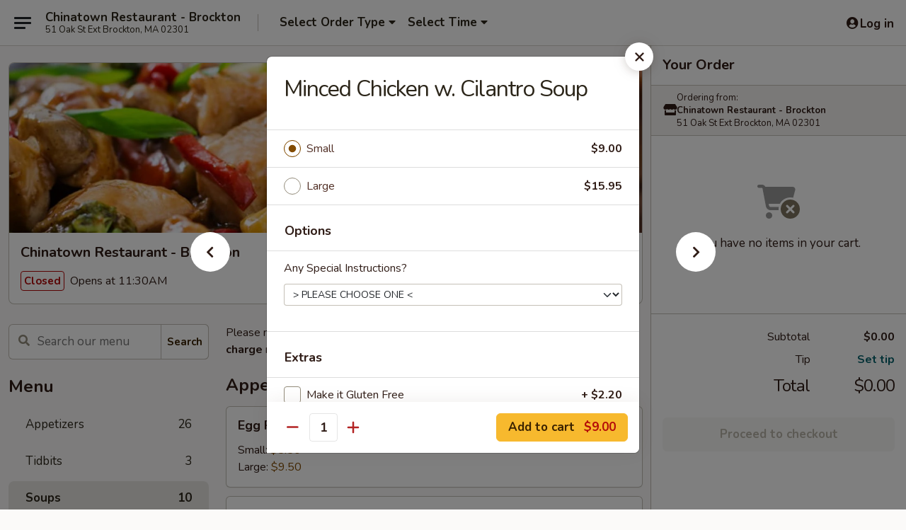

--- FILE ---
content_type: text/html; charset=UTF-8
request_url: https://www.chinatownma.com/order/main/soups/minced-chicken-w-cilantro-soup
body_size: 40058
content:
<!DOCTYPE html>

<html class="no-js css-scroll" lang="en">
	<head>
		<meta charset="utf-8" />
		<meta http-equiv="X-UA-Compatible" content="IE=edge,chrome=1" />

				<title>Chinatown Restaurant - Brockton | Minced Chicken w. Cilantro Soup | Soups</title>
		<meta name="description" content="Order online for delivery and takeout: Minced Chicken w. Cilantro Soup from Chinatown Restaurant - Brockton. Serving the best Chinese in Brockton, MA." />		<meta name="keywords" content="chinatown restaurant, chinatown restaurant brockton, chinatown restaurant menu, brockton chinese delivery, brockton chinese food, brockton chinese restaurants, chinese delivery, best chinese food in brockton, chinese restaurants in brockton, chinese restaurants near me, chinese food near me, brockton chinese takeout" />		<meta name="viewport" content="width=device-width, initial-scale=1.0">

		<meta property="og:type" content="website">
		<meta property="og:title" content="Chinatown Restaurant - Brockton | Minced Chicken w. Cilantro Soup | Soups">
		<meta property="og:description" content="Order online for delivery and takeout: Minced Chicken w. Cilantro Soup from Chinatown Restaurant - Brockton. Serving the best Chinese in Brockton, MA.">

		<meta name="twitter:card" content="summary_large_image">
		<meta name="twitter:title" content="Chinatown Restaurant - Brockton | Minced Chicken w. Cilantro Soup | Soups">
		<meta name="twitter:description" content="Order online for delivery and takeout: Minced Chicken w. Cilantro Soup from Chinatown Restaurant - Brockton. Serving the best Chinese in Brockton, MA.">
					<meta property="og:image" content="https://imagedelivery.net/9lr8zq_Jvl7h6OFWqEi9IA/ce82d762-f72f-439c-f5e5-d284fdda7900/public" />
			<meta name="twitter:image" content="https://imagedelivery.net/9lr8zq_Jvl7h6OFWqEi9IA/ce82d762-f72f-439c-f5e5-d284fdda7900/public" />
		
		<meta name="apple-mobile-web-app-status-bar-style" content="black">
		<meta name="mobile-web-app-capable" content="yes">
					<link rel="canonical" href="https://www.chinatownma.com/order/main/soups/minced-chicken-w-cilantro-soup"/>
						<link rel="shortcut icon" href="https://imagedelivery.net/9lr8zq_Jvl7h6OFWqEi9IA/3f54c611-9dc4-4d3e-2ef7-72dc312a9500/public" type="image/png" />
			
		<link type="text/css" rel="stylesheet" href="/min/g=css4.0&amp;1768421684" />
		<link rel="stylesheet" href="//ajax.googleapis.com/ajax/libs/jqueryui/1.10.1/themes/base/minified/jquery-ui.min.css" />
		<link href='//fonts.googleapis.com/css?family=Open+Sans:400italic,400,700' rel='stylesheet' type='text/css' />
		<script src="https://kit.fontawesome.com/a4edb6363d.js" crossorigin="anonymous"></script>

		<style>
								.home_hero, .menu_hero{ background-image: url(https://imagedelivery.net/9lr8zq_Jvl7h6OFWqEi9IA/fa64a41a-3df6-4897-1213-542422b81300/public); }
					@media
					(-webkit-min-device-pixel-ratio: 1.25),
					(min-resolution: 120dpi){
						/* Retina header*/
						.home_hero, .menu_hero{ background-image: url(https://imagedelivery.net/9lr8zq_Jvl7h6OFWqEi9IA/0125fd9e-5ba6-4775-273e-dda79f599300/public); }
					}
															/*body{  } */

					
		</style>

		<style type="text/css">div.menuItem_1648440, li.menuItem_1648440, div.menuItem_1648441, li.menuItem_1648441, div.menuItem_1648442, li.menuItem_1648442, div.menuItem_1648443, li.menuItem_1648443, div.menuItem_1648444, li.menuItem_1648444, div.menuItem_1648445, li.menuItem_1648445, div.menuItem_1648446, li.menuItem_1648446, div.menuItem_1648447, li.menuItem_1648447, div.menuItem_1648448, li.menuItem_1648448, div.menuItem_1648449, li.menuItem_1648449, div.menuItem_1648450, li.menuItem_1648450, div.menuItem_1648451, li.menuItem_1648451, div.menuItem_1648452, li.menuItem_1648452, div.menuItem_1648453, li.menuItem_1648453, div.menuItem_1648454, li.menuItem_1648454, div.menuItem_1648455, li.menuItem_1648455, div.menuItem_1648456, li.menuItem_1648456, div.menuItem_1648457, li.menuItem_1648457, div.menuItem_1648458, li.menuItem_1648458, div.menuItem_1648459, li.menuItem_1648459, div.menuItem_1648460, li.menuItem_1648460, div.menuItem_1648461, li.menuItem_1648461 {display:none !important;}</style><script type="text/javascript">window.UNAVAILABLE_MENU_IDS = [1648440,1648441,1648442,1648443,1648444,1648445,1648446,1648447,1648448,1648449,1648450,1648451,1648452,1648453,1648454,1648455,1648456,1648457,1648458,1648459,1648460,1648461]</script>
		<script type="text/javascript">
			var UrlTag = "chinatownbrockton";
			var template = 'defaultv4';
			var formname = 'ordering3';
			var menulink = 'https://www.chinatownma.com/order/main';
			var checkoutlink = 'https://www.chinatownma.com/checkout';
		</script>
		<script>
			/* http://writing.colin-gourlay.com/safely-using-ready-before-including-jquery/ */
			(function(w,d,u){w.readyQ=[];w.bindReadyQ=[];function p(x,y){if(x=="ready"){w.bindReadyQ.push(y);}else{w.readyQ.push(x);}};var a={ready:p,bind:p};w.$=w.jQuery=function(f){if(f===d||f===u){return a}else{p(f)}}})(window,document)
		</script>

		<script type="application/ld+json">{
    "@context": "http://schema.org",
    "@type": "Menu",
    "url": "https://www.chinatownma.com/order/main",
    "mainEntityOfPage": "https://www.chinatownma.com/order/main",
    "inLanguage": "English",
    "name": "Main",
    "description": "Please note: requests for additional items or special preparation may incur an <b>extra charge</b> not calculated on your online order.",
    "hasMenuSection": [
        {
            "@type": "MenuSection",
            "url": "https://www.chinatownma.com/order/main/soups",
            "name": "Soups",
            "hasMenuItem": [
                {
                    "@type": "MenuItem",
                    "name": "Minced Chicken w. Cilantro Soup",
                    "url": "https://www.chinatownma.com/order/main/soups/minced-chicken-w-cilantro-soup"
                }
            ]
        }
    ]
}</script>
<!-- Google Tag Manager -->
<script>
	window.dataLayer = window.dataLayer || [];
	let data = {
		account: 'chinatownbrockton',
		context: 'direct',
		templateVersion: 4,
		rid: 66	}
		dataLayer.push(data);
	(function(w,d,s,l,i){w[l]=w[l]||[];w[l].push({'gtm.start':
		new Date().getTime(),event:'gtm.js'});var f=d.getElementsByTagName(s)[0],
		j=d.createElement(s),dl=l!='dataLayer'?'&l='+l:'';j.async=true;j.src=
		'https://www.googletagmanager.com/gtm.js?id='+i+dl;f.parentNode.insertBefore(j,f);
		})(window,document,'script','dataLayer','GTM-K9P93M');

	function gtag() { dataLayer.push(arguments); }
</script>

			<script async src="https://www.googletagmanager.com/gtag/js?id=G-260QLWNM8W"></script>
	
	<script>
		
		gtag('js', new Date());

		
					gtag('config', "G-260QLWNM8W");
			</script>

					<meta name="smartbanner:title" content="Chinatown Restaurant Brockton">
					<meta name="smartbanner:author" content="Online Ordering">
					<meta name="smartbanner:price" content="FREE">
					<meta name="smartbanner:price-suffix-google" content=" ">
					<meta name="smartbanner:button" content="VIEW">
					<meta name="smartbanner:button-url-google" content="https://play.google.com/store/apps/details?id=com.chinesemenuonline.chinatownbrockton">
					<meta name="smartbanner:enabled-platforms" content="android">
											<meta name="smartbanner:icon-google" content="https://ehc-west-0-bucket.s3.us-west-2.amazonaws.com/web/documents/chinatownbrockton/">
							<link href="https://fonts.googleapis.com/css?family=Open+Sans:400,600,700|Nunito:400,700" rel="stylesheet" />
	</head>

	<body
		data-event-on:customer_registered="window.location.reload()"
		data-event-on:customer_logged_in="window.location.reload()"
		data-event-on:customer_logged_out="window.location.reload()"
	>
		<a class="skip-to-content-link" href="#main">Skip to content</a>
				<!-- Google Tag Manager (noscript) -->
		<noscript><iframe src="https://www.googletagmanager.com/ns.html?id=GTM-K9P93M" height="0" width="0" style="display:none;visibility:hidden"></iframe></noscript>
		<!-- End Google Tag Manager (noscript) -->
						<!-- wrapper starts -->
		<div class="wrapper">
			<div style="grid-area: header-announcements">
				<div id="upgradeBrowserBanner" class="alert alert-warning mb-0 rounded-0 py-4" style="display:none;">
	<div class="alert-icon"><i class="fas fa-warning" aria-hidden="true"></i></div>
	<div>
		<strong>We're sorry, but the Web browser you are using is not supported.</strong> <br/> Please upgrade your browser or try a different one to use this Website. Supported browsers include:<br/>
		<ul class="list-unstyled">
			<li class="mt-2"><a href="https://www.google.com/chrome" target="_blank" rel="noopener noreferrer" class="simple-link"><i class="fab fa-chrome"></i> Chrome</a></li>
			<li class="mt-2"><a href="https://www.mozilla.com/firefox/upgrade.html" target="_blank" rel="noopener noreferrer" class="simple-link"><i class="fab fa-firefox"></i> Firefox</a></li>
			<li class="mt-2"><a href="https://www.microsoft.com/en-us/windows/microsoft-edge" target="_blank" rel="noopener noreferrer" class="simple-link"><i class="fab fa-edge"></i> Edge</a></li>
			<li class="mt-2"><a href="http://www.apple.com/safari/" target="_blank" rel="noopener noreferrer" class="simple-link"><i class="fab fa-safari"></i> Safari</a></li>
		</ul>
	</div>
</div>
<script>
	var ua = navigator.userAgent;
	var match = ua.match(/Firefox\/([0-9]+)\./);
	var firefoxVersion = match ? parseInt(match[1]) : 1000;
	var match = ua.match(/Chrome\/([0-9]+)\./);
	var chromeVersion = match ? parseInt(match[1]) : 1000;
	var isIE = ua.indexOf('MSIE') > -1 || ua.indexOf('Trident') > -1;
	var upgradeBrowserBanner = document.getElementById('upgradeBrowserBanner');
	var isMatchesSupported = typeof(upgradeBrowserBanner.matches)!="undefined";
	var isEntriesSupported = typeof(Object.entries)!="undefined";
	//Safari version is verified with isEntriesSupported
	if (isIE || !isMatchesSupported || !isEntriesSupported || firefoxVersion <= 46 || chromeVersion <= 53) {
		upgradeBrowserBanner.style.display = 'flex';
	}
</script>				
				<!-- get closed sign if applicable. -->
				
				
							</div>

						<div class="headerAndWtype" style="grid-area: header">
				<!-- Header Starts -->
				<header class="header">
										<div class="d-flex flex-column align-items-start flex-md-row align-items-md-center">
												<div class="logo_name_alt flex-shrink-0 d-flex align-items-center align-self-stretch pe-6 pe-md-0">
							
	<button
		type="button"
		class="eds_button btn btn-outline eds_button--shape-default eds_menu_button"
		data-bs-toggle="offcanvas" data-bs-target="#side-menu" aria-controls="side-menu" aria-label="Main menu"	><span aria-hidden="true"></span> <span aria-hidden="true"></span> <span aria-hidden="true"></span></button>

	
							<div class="d-flex flex-column align-items-center mx-auto align-items-md-start mx-md-0">
								<a
									class="eds-display-text-title-xs text-truncate title-container"
									href="https://www.chinatownma.com"
								>
									Chinatown Restaurant - Brockton								</a>

																	<span class="eds-copy-text-s-regular text-center text-md-start address-container" title="51 Oak St Ext Brockton, MA 02301">
										51 Oak St Ext Brockton, MA 02301									</span>
															</div>
						</div>

																			<div class="eds-display-text-title-s d-none d-md-block border-start mx-4" style="width: 0">&nbsp;</div>

							<div class="header_order_options d-flex align-items-center  w-100 p-2p5 p-md-0">
																<div class="what">
									<button
	type="button"
	class="border-0 bg-transparent text-start"
	data-bs-toggle="modal"
	data-bs-target="#modal-order-options"
	aria-expanded="false"
	style="min-height: 44px"
>
	<div class="d-flex align-items-baseline gap-2">
		<div class="otype-name-label eds-copy-text-l-bold text-truncate" style="flex: 1" data-order-type-label>
			Select Order Type		</div>

		<i class="fa fa-fw fa-caret-down"></i>
	</div>

	<div
		class="otype-picker-label otype-address-label eds-interface-text-m-regular text-truncate hidden"
	>
			</div>
</button>

<script>
	$(function() {
		var $autoCompleteInputs = $('[data-autocomplete-address]');
		if ($autoCompleteInputs && $autoCompleteInputs.length) {
			$autoCompleteInputs.each(function() {
				let $input = $(this);
				let $deliveryAddressContainer = $input.parents('.deliveryAddressContainer').first();
				$input.autocomplete({
					source   : addressAC,
					minLength: 3,
					delay    : 300,
					select   : function(event, ui) {
						$.getJSON('/' + UrlTag + '/?form=addresslookup', {
							id: ui.item.id,
						}, function(data) {
							let location = data
							if (location.address.street.endsWith('Trl')) {
								location.address.street = location.address.street.replace('Trl', 'Trail')
							}
							let autoCompleteSuccess = $input.data('autocomplete-success');
							if (autoCompleteSuccess) {
								let autoCompleteSuccessFunction = window[autoCompleteSuccess];
								if (typeof autoCompleteSuccessFunction == "function") {
									autoCompleteSuccessFunction(location);
								}
							}

							let address = location.address

							$('#add-address-city, [data-autocompleted-city]').val(address.city)
							$('#add-address-state, [data-autocompleted-state]').val(address.stateCode)
							$('#add-address-zip, [data-autocompleted-zip]').val(address.postalCode)
							$('#add-address-latitude, [data-autocompleted-latitude]').val(location.position.lat)
							$('#add-address-longitude, [data-autocompleted-longitude]').val(location.position.lng)
							let streetAddress = (address.houseNumber || '') + ' ' + (address.street || '');
							$('#street-address-1, [data-autocompleted-street-address]').val(streetAddress)
							validateAddress($deliveryAddressContainer);
						})
					},
				})
				$input.attr('autocomplete', 'street-address')
			});
		}

		// autocomplete using Address autocomplete
		// jquery autocomplete needs 2 fields: title and value
		// id holds the LocationId which can be used at a later stage to get the coordinate of the selected choice
		function addressAC(query, callback) {
			//we don't actually want to search until they've entered the street number and at least one character
			words = query.term.trim().split(' ')
			if (words.length < 2) {
				return false
			}

			$.getJSON('/' + UrlTag + '/?form=addresssuggest', { q: query.term }, function(data) {
				var addresses = data.items
				addresses = addresses.map(addr => {
					if ((addr.address.label || '').endsWith('Trl')) {
						addr.address.label = addr.address.label.replace('Trl', 'Trail')
					}
					let streetAddress = (addr.address.label || '')
					return {
						label: streetAddress,
						value: streetAddress,
						id   : addr.id,
					}
				})

				return callback(addresses)
			})
		}

				$('[data-address-from-current-loc]').on('click', function(e) {
			let $streetAddressContainer = $(this).parents('.street-address-container').first();
			let $deliveryAddressContainer = $(this).parents('.deliveryAddressContainer').first();
			e.preventDefault();
			if(navigator.geolocation) {
				navigator.geolocation.getCurrentPosition(position => {
					$.getJSON('/' + UrlTag + '/?form=addresssuggest', {
						at: position.coords.latitude + "," + position.coords.longitude
					}, function(data) {
						let location = data.items[0];
						let address = location.address
						$streetAddressContainer.find('.input-street-address').val((address.houseNumber ? address.houseNumber : '') + ' ' + (address.street ? address.street : ''));
						$('#add-address-city').val(address.city ? address.city : '');
						$('#add-address-state').val(address.state ? address.state : '');
						$('#add-address-zip').val(address.postalCode ? address.postalCode : '');
						$('#add-address-latitude').val(location.position.lat ? location.position.lat : '');
						$('#add-address-longitude').val(location.position.lng ? location.position.lng : '');
						validateAddress($deliveryAddressContainer, 0);
					});
				});
			} else {
				alert("Geolocation is not supported by this browser!");
			}
		});
	});

	function autoCompleteSuccess(location)
	{
		if (location && location.address) {
			let address = location.address

			let streetAddress = (address.houseNumber || '') + ' ' + (address.street || '');
			$.ajax({
				url: '/' + UrlTag + '/?form=saveformfields',
				data: {
					'param_full~address_s_n_255': streetAddress + ', ' + address.city + ', ' + address.state,
					'param_street~address_s_n_255': streetAddress,
					'param_city_s_n_90': address.city,
					'param_state_s_n_2': address.state,
					'param_zip~code_z_n_10': address.postalCode,
				}
			});
		}
	}
</script>
								</div>

																									<div class="when showcheck_parent">
																				<div class="ordertimetypes ">
	<button
		type="button"
		class="border-0 bg-transparent text-start loadable-content"
		data-bs-toggle="modal"
		data-bs-target="#modal-order-time"
		aria-expanded="false"
		style="min-height: 44px"
		data-change-label-to-later-date
	>
		<div class="d-flex align-items-baseline gap-2">
			<div class="eds-copy-text-l-bold text-truncate flex-fill" data-otype-time-day>
								Select Time			</div>

			<i class="fa fa-fw fa-caret-down"></i>
		</div>

		<div
			class="otype-picker-label otype-picker-time eds-interface-text-m-regular text-truncate hidden"
			data-otype-time
		>
			Later		</div>
	</button>
</div>
									</div>
															</div>
						
												<div class="position-absolute top-0 end-0 pe-2 py-2p5">
							
	<div id="login-status" >
					
	<button
		type="button"
		class="eds_button btn btn-outline eds_button--shape-default px-2 text-nowrap"
		aria-label="Log in" style="color: currentColor" data-bs-toggle="modal" data-bs-target="#login-modal"	><i
		class="eds_icon fa fa-lg fa-fw fa-user-circle d-block d-lg-none"
		style="font-family: &quot;Font Awesome 5 Pro&quot;; "	></i>

	 <div class="d-none d-lg-flex align-items-baseline gap-2">
	<i
		class="eds_icon fa fa-fw fa-user-circle"
		style="font-family: &quot;Font Awesome 5 Pro&quot;; "	></i>

	<div class="profile-container text-truncate">Log in</div></div></button>

				</div>

							</div>
					</div>

															
	<aside		data-eds-id="6969df91b42a2"
		class="eds_side_menu offcanvas offcanvas-start text-dark "
		tabindex="-1"
				id="side-menu" data-event-on:menu_selected="this.dispatchEvent(new CustomEvent('eds.hide'))" data-event-on:category_selected="this.dispatchEvent(new CustomEvent('eds.hide'))"	>
		
		<div class="eds_side_menu-body offcanvas-body d-flex flex-column p-0 css-scroll">
										<div
					class="eds_side_menu-close position-absolute top-0 end-0 pt-3 pe-3 "
					style="z-index: 1"
				>
					
	<button
		type="button"
		class="eds_button btn btn-outline-secondary eds_button--shape-circle"
		data-bs-dismiss="offcanvas" data-bs-target="[data-eds-id=&quot;6969df91b42a2&quot;]" aria-label="Close"	><i
		class="eds_icon fa fa-fw fa-close"
		style="font-family: &quot;Font Awesome 5 Pro&quot;; "	></i></button>

					</div>
			
			<div class="restaurant-info border-bottom border-light p-3">
							<p class="eds-display-text-title-xs mb-0 me-2 pe-4">Chinatown Restaurant - Brockton</p>

			<div class="eds-copy-text-s-regular me-2 pe-4">
			51 Oak St Ext Brockton, MA 02301		</div>
						</div>

																	
	<div class="border-bottom border-light p-3">
		
		
			<details
				class="eds_list eds_list--border-none" open				data-menu-id="12127"
									data-event-on:document_ready="this.open = localStorage.getItem('menu-open-12127') !== 'false'"
										onclick="localStorage.setItem('menu-open-12127', !this.open)"
							>
									<summary class="eds-copy-text-l-regular list-unstyled rounded-3 mb-1 " tabindex="0">
						<h2 class="eds-display-text-title-m m-0 p-0">
															
	<i
		class="eds_icon fas fa-fw fa-chevron-right"
		style="font-family: &quot;Font Awesome 5 Pro&quot;; "	></i>

															Menu
						</h2>
					</summary>
										<div class="mb-3"></div>
				
																		
									<a
						class="eds_list-item eds-copy-text-l-regular list-unstyled rounded-3 mb-1 px-3 px-lg-4 py-2p5 d-flex "
						data-event-on:category_pinned="(category) => $(this).toggleClass('active', category.id === '152171')"
						href="https://www.chinatownma.com/order/main/appetizers"
						onclick="if (!event.ctrlKey) {
							const currentMenuIsActive = true || $(this).closest('details').find('summary').hasClass('active');
							if (currentMenuIsActive) {
								app.event.emit('category_selected', { id: '152171' });
							} else {
								app.event.emit('menu_selected', { menu_id: '12127', menu_description: &quot;Please note: requests for additional items or special preparation may incur an &lt;b&gt;extra charge&lt;\/b&gt; not calculated on your online order.&quot;, category_id: '152171' });
							}
															return false;
													}"
					>
						Appetizers													<span class="ms-auto">26</span>
											</a>
									<a
						class="eds_list-item eds-copy-text-l-regular list-unstyled rounded-3 mb-1 px-3 px-lg-4 py-2p5 d-flex "
						data-event-on:category_pinned="(category) => $(this).toggleClass('active', category.id === '152172')"
						href="https://www.chinatownma.com/order/main/tidbits"
						onclick="if (!event.ctrlKey) {
							const currentMenuIsActive = true || $(this).closest('details').find('summary').hasClass('active');
							if (currentMenuIsActive) {
								app.event.emit('category_selected', { id: '152172' });
							} else {
								app.event.emit('menu_selected', { menu_id: '12127', menu_description: &quot;Please note: requests for additional items or special preparation may incur an &lt;b&gt;extra charge&lt;\/b&gt; not calculated on your online order.&quot;, category_id: '152172' });
							}
															return false;
													}"
					>
						Tidbits													<span class="ms-auto">3</span>
											</a>
									<a
						class="eds_list-item eds-copy-text-l-regular list-unstyled rounded-3 mb-1 px-3 px-lg-4 py-2p5 d-flex active"
						data-event-on:category_pinned="(category) => $(this).toggleClass('active', category.id === '152173')"
						href="https://www.chinatownma.com/order/main/soups"
						onclick="if (!event.ctrlKey) {
							const currentMenuIsActive = true || $(this).closest('details').find('summary').hasClass('active');
							if (currentMenuIsActive) {
								app.event.emit('category_selected', { id: '152173' });
							} else {
								app.event.emit('menu_selected', { menu_id: '12127', menu_description: &quot;Please note: requests for additional items or special preparation may incur an &lt;b&gt;extra charge&lt;\/b&gt; not calculated on your online order.&quot;, category_id: '152173' });
							}
															return false;
													}"
					>
						Soups													<span class="ms-auto">10</span>
											</a>
									<a
						class="eds_list-item eds-copy-text-l-regular list-unstyled rounded-3 mb-1 px-3 px-lg-4 py-2p5 d-flex "
						data-event-on:category_pinned="(category) => $(this).toggleClass('active', category.id === '152175')"
						href="https://www.chinatownma.com/order/main/chefs-specialties"
						onclick="if (!event.ctrlKey) {
							const currentMenuIsActive = true || $(this).closest('details').find('summary').hasClass('active');
							if (currentMenuIsActive) {
								app.event.emit('category_selected', { id: '152175' });
							} else {
								app.event.emit('menu_selected', { menu_id: '12127', menu_description: &quot;Please note: requests for additional items or special preparation may incur an &lt;b&gt;extra charge&lt;\/b&gt; not calculated on your online order.&quot;, category_id: '152175' });
							}
															return false;
													}"
					>
						Chef's Specialties													<span class="ms-auto">13</span>
											</a>
									<a
						class="eds_list-item eds-copy-text-l-regular list-unstyled rounded-3 mb-1 px-3 px-lg-4 py-2p5 d-flex "
						data-event-on:category_pinned="(category) => $(this).toggleClass('active', category.id === '152185')"
						href="https://www.chinatownma.com/order/main/poultry"
						onclick="if (!event.ctrlKey) {
							const currentMenuIsActive = true || $(this).closest('details').find('summary').hasClass('active');
							if (currentMenuIsActive) {
								app.event.emit('category_selected', { id: '152185' });
							} else {
								app.event.emit('menu_selected', { menu_id: '12127', menu_description: &quot;Please note: requests for additional items or special preparation may incur an &lt;b&gt;extra charge&lt;\/b&gt; not calculated on your online order.&quot;, category_id: '152185' });
							}
															return false;
													}"
					>
						Poultry													<span class="ms-auto">16</span>
											</a>
									<a
						class="eds_list-item eds-copy-text-l-regular list-unstyled rounded-3 mb-1 px-3 px-lg-4 py-2p5 d-flex "
						data-event-on:category_pinned="(category) => $(this).toggleClass('active', category.id === '152176')"
						href="https://www.chinatownma.com/order/main/seafood"
						onclick="if (!event.ctrlKey) {
							const currentMenuIsActive = true || $(this).closest('details').find('summary').hasClass('active');
							if (currentMenuIsActive) {
								app.event.emit('category_selected', { id: '152176' });
							} else {
								app.event.emit('menu_selected', { menu_id: '12127', menu_description: &quot;Please note: requests for additional items or special preparation may incur an &lt;b&gt;extra charge&lt;\/b&gt; not calculated on your online order.&quot;, category_id: '152176' });
							}
															return false;
													}"
					>
						Seafood													<span class="ms-auto">20</span>
											</a>
									<a
						class="eds_list-item eds-copy-text-l-regular list-unstyled rounded-3 mb-1 px-3 px-lg-4 py-2p5 d-flex "
						data-event-on:category_pinned="(category) => $(this).toggleClass('active', category.id === '152186')"
						href="https://www.chinatownma.com/order/main/beef"
						onclick="if (!event.ctrlKey) {
							const currentMenuIsActive = true || $(this).closest('details').find('summary').hasClass('active');
							if (currentMenuIsActive) {
								app.event.emit('category_selected', { id: '152186' });
							} else {
								app.event.emit('menu_selected', { menu_id: '12127', menu_description: &quot;Please note: requests for additional items or special preparation may incur an &lt;b&gt;extra charge&lt;\/b&gt; not calculated on your online order.&quot;, category_id: '152186' });
							}
															return false;
													}"
					>
						Beef													<span class="ms-auto">15</span>
											</a>
									<a
						class="eds_list-item eds-copy-text-l-regular list-unstyled rounded-3 mb-1 px-3 px-lg-4 py-2p5 d-flex "
						data-event-on:category_pinned="(category) => $(this).toggleClass('active', category.id === '152188')"
						href="https://www.chinatownma.com/order/main/pork"
						onclick="if (!event.ctrlKey) {
							const currentMenuIsActive = true || $(this).closest('details').find('summary').hasClass('active');
							if (currentMenuIsActive) {
								app.event.emit('category_selected', { id: '152188' });
							} else {
								app.event.emit('menu_selected', { menu_id: '12127', menu_description: &quot;Please note: requests for additional items or special preparation may incur an &lt;b&gt;extra charge&lt;\/b&gt; not calculated on your online order.&quot;, category_id: '152188' });
							}
															return false;
													}"
					>
						Pork													<span class="ms-auto">7</span>
											</a>
									<a
						class="eds_list-item eds-copy-text-l-regular list-unstyled rounded-3 mb-1 px-3 px-lg-4 py-2p5 d-flex "
						data-event-on:category_pinned="(category) => $(this).toggleClass('active', category.id === '152189')"
						href="https://www.chinatownma.com/order/main/vegetable-tofu"
						onclick="if (!event.ctrlKey) {
							const currentMenuIsActive = true || $(this).closest('details').find('summary').hasClass('active');
							if (currentMenuIsActive) {
								app.event.emit('category_selected', { id: '152189' });
							} else {
								app.event.emit('menu_selected', { menu_id: '12127', menu_description: &quot;Please note: requests for additional items or special preparation may incur an &lt;b&gt;extra charge&lt;\/b&gt; not calculated on your online order.&quot;, category_id: '152189' });
							}
															return false;
													}"
					>
						Vegetable & Tofu													<span class="ms-auto">10</span>
											</a>
									<a
						class="eds_list-item eds-copy-text-l-regular list-unstyled rounded-3 mb-1 px-3 px-lg-4 py-2p5 d-flex "
						data-event-on:category_pinned="(category) => $(this).toggleClass('active', category.id === '152191')"
						href="https://www.chinatownma.com/order/main/health-diet-food"
						onclick="if (!event.ctrlKey) {
							const currentMenuIsActive = true || $(this).closest('details').find('summary').hasClass('active');
							if (currentMenuIsActive) {
								app.event.emit('category_selected', { id: '152191' });
							} else {
								app.event.emit('menu_selected', { menu_id: '12127', menu_description: &quot;Please note: requests for additional items or special preparation may incur an &lt;b&gt;extra charge&lt;\/b&gt; not calculated on your online order.&quot;, category_id: '152191' });
							}
															return false;
													}"
					>
						Health & Diet Food													<span class="ms-auto">5</span>
											</a>
									<a
						class="eds_list-item eds-copy-text-l-regular list-unstyled rounded-3 mb-1 px-3 px-lg-4 py-2p5 d-flex "
						data-event-on:category_pinned="(category) => $(this).toggleClass('active', category.id === '152187')"
						href="https://www.chinatownma.com/order/main/curry"
						onclick="if (!event.ctrlKey) {
							const currentMenuIsActive = true || $(this).closest('details').find('summary').hasClass('active');
							if (currentMenuIsActive) {
								app.event.emit('category_selected', { id: '152187' });
							} else {
								app.event.emit('menu_selected', { menu_id: '12127', menu_description: &quot;Please note: requests for additional items or special preparation may incur an &lt;b&gt;extra charge&lt;\/b&gt; not calculated on your online order.&quot;, category_id: '152187' });
							}
															return false;
													}"
					>
						Curry													<span class="ms-auto">4</span>
											</a>
									<a
						class="eds_list-item eds-copy-text-l-regular list-unstyled rounded-3 mb-1 px-3 px-lg-4 py-2p5 d-flex "
						data-event-on:category_pinned="(category) => $(this).toggleClass('active', category.id === '152174')"
						href="https://www.chinatownma.com/order/main/moo-shi"
						onclick="if (!event.ctrlKey) {
							const currentMenuIsActive = true || $(this).closest('details').find('summary').hasClass('active');
							if (currentMenuIsActive) {
								app.event.emit('category_selected', { id: '152174' });
							} else {
								app.event.emit('menu_selected', { menu_id: '12127', menu_description: &quot;Please note: requests for additional items or special preparation may incur an &lt;b&gt;extra charge&lt;\/b&gt; not calculated on your online order.&quot;, category_id: '152174' });
							}
															return false;
													}"
					>
						Moo Shi													<span class="ms-auto">5</span>
											</a>
									<a
						class="eds_list-item eds-copy-text-l-regular list-unstyled rounded-3 mb-1 px-3 px-lg-4 py-2p5 d-flex "
						data-event-on:category_pinned="(category) => $(this).toggleClass('active', category.id === '152177')"
						href="https://www.chinatownma.com/order/main/sweet-sour"
						onclick="if (!event.ctrlKey) {
							const currentMenuIsActive = true || $(this).closest('details').find('summary').hasClass('active');
							if (currentMenuIsActive) {
								app.event.emit('category_selected', { id: '152177' });
							} else {
								app.event.emit('menu_selected', { menu_id: '12127', menu_description: &quot;Please note: requests for additional items or special preparation may incur an &lt;b&gt;extra charge&lt;\/b&gt; not calculated on your online order.&quot;, category_id: '152177' });
							}
															return false;
													}"
					>
						Sweet & Sour													<span class="ms-auto">5</span>
											</a>
									<a
						class="eds_list-item eds-copy-text-l-regular list-unstyled rounded-3 mb-1 px-3 px-lg-4 py-2p5 d-flex "
						data-event-on:category_pinned="(category) => $(this).toggleClass('active', category.id === '152178')"
						href="https://www.chinatownma.com/order/main/egg-foo-yong"
						onclick="if (!event.ctrlKey) {
							const currentMenuIsActive = true || $(this).closest('details').find('summary').hasClass('active');
							if (currentMenuIsActive) {
								app.event.emit('category_selected', { id: '152178' });
							} else {
								app.event.emit('menu_selected', { menu_id: '12127', menu_description: &quot;Please note: requests for additional items or special preparation may incur an &lt;b&gt;extra charge&lt;\/b&gt; not calculated on your online order.&quot;, category_id: '152178' });
							}
															return false;
													}"
					>
						Egg Foo Yong													<span class="ms-auto">6</span>
											</a>
									<a
						class="eds_list-item eds-copy-text-l-regular list-unstyled rounded-3 mb-1 px-3 px-lg-4 py-2p5 d-flex "
						data-event-on:category_pinned="(category) => $(this).toggleClass('active', category.id === '152180')"
						href="https://www.chinatownma.com/order/main/chow-mein-or-chop-suey"
						onclick="if (!event.ctrlKey) {
							const currentMenuIsActive = true || $(this).closest('details').find('summary').hasClass('active');
							if (currentMenuIsActive) {
								app.event.emit('category_selected', { id: '152180' });
							} else {
								app.event.emit('menu_selected', { menu_id: '12127', menu_description: &quot;Please note: requests for additional items or special preparation may incur an &lt;b&gt;extra charge&lt;\/b&gt; not calculated on your online order.&quot;, category_id: '152180' });
							}
															return false;
													}"
					>
						Chow Mein or Chop Suey													<span class="ms-auto">11</span>
											</a>
									<a
						class="eds_list-item eds-copy-text-l-regular list-unstyled rounded-3 mb-1 px-3 px-lg-4 py-2p5 d-flex "
						data-event-on:category_pinned="(category) => $(this).toggleClass('active', category.id === '152179')"
						href="https://www.chinatownma.com/order/main/rice"
						onclick="if (!event.ctrlKey) {
							const currentMenuIsActive = true || $(this).closest('details').find('summary').hasClass('active');
							if (currentMenuIsActive) {
								app.event.emit('category_selected', { id: '152179' });
							} else {
								app.event.emit('menu_selected', { menu_id: '12127', menu_description: &quot;Please note: requests for additional items or special preparation may incur an &lt;b&gt;extra charge&lt;\/b&gt; not calculated on your online order.&quot;, category_id: '152179' });
							}
															return false;
													}"
					>
						Rice													<span class="ms-auto">16</span>
											</a>
									<a
						class="eds_list-item eds-copy-text-l-regular list-unstyled rounded-3 mb-1 px-3 px-lg-4 py-2p5 d-flex "
						data-event-on:category_pinned="(category) => $(this).toggleClass('active', category.id === '152190')"
						href="https://www.chinatownma.com/order/main/ramen"
						onclick="if (!event.ctrlKey) {
							const currentMenuIsActive = true || $(this).closest('details').find('summary').hasClass('active');
							if (currentMenuIsActive) {
								app.event.emit('category_selected', { id: '152190' });
							} else {
								app.event.emit('menu_selected', { menu_id: '12127', menu_description: &quot;Please note: requests for additional items or special preparation may incur an &lt;b&gt;extra charge&lt;\/b&gt; not calculated on your online order.&quot;, category_id: '152190' });
							}
															return false;
													}"
					>
						Ramen													<span class="ms-auto">5</span>
											</a>
									<a
						class="eds_list-item eds-copy-text-l-regular list-unstyled rounded-3 mb-1 px-3 px-lg-4 py-2p5 d-flex "
						data-event-on:category_pinned="(category) => $(this).toggleClass('active', category.id === '152182')"
						href="https://www.chinatownma.com/order/main/noodles-lo-mein"
						onclick="if (!event.ctrlKey) {
							const currentMenuIsActive = true || $(this).closest('details').find('summary').hasClass('active');
							if (currentMenuIsActive) {
								app.event.emit('category_selected', { id: '152182' });
							} else {
								app.event.emit('menu_selected', { menu_id: '12127', menu_description: &quot;Please note: requests for additional items or special preparation may incur an &lt;b&gt;extra charge&lt;\/b&gt; not calculated on your online order.&quot;, category_id: '152182' });
							}
															return false;
													}"
					>
						Noodles (Lo Mein)													<span class="ms-auto">12</span>
											</a>
									<a
						class="eds_list-item eds-copy-text-l-regular list-unstyled rounded-3 mb-1 px-3 px-lg-4 py-2p5 d-flex "
						data-event-on:category_pinned="(category) => $(this).toggleClass('active', category.id === '152181')"
						href="https://www.chinatownma.com/order/main/chow-foon-rice-noodle"
						onclick="if (!event.ctrlKey) {
							const currentMenuIsActive = true || $(this).closest('details').find('summary').hasClass('active');
							if (currentMenuIsActive) {
								app.event.emit('category_selected', { id: '152181' });
							} else {
								app.event.emit('menu_selected', { menu_id: '12127', menu_description: &quot;Please note: requests for additional items or special preparation may incur an &lt;b&gt;extra charge&lt;\/b&gt; not calculated on your online order.&quot;, category_id: '152181' });
							}
															return false;
													}"
					>
						Chow Foon / Rice Noodle													<span class="ms-auto">11</span>
											</a>
									<a
						class="eds_list-item eds-copy-text-l-regular list-unstyled rounded-3 mb-1 px-3 px-lg-4 py-2p5 d-flex "
						data-event-on:category_pinned="(category) => $(this).toggleClass('active', category.id === '152183')"
						href="https://www.chinatownma.com/order/main/homemade-noodles"
						onclick="if (!event.ctrlKey) {
							const currentMenuIsActive = true || $(this).closest('details').find('summary').hasClass('active');
							if (currentMenuIsActive) {
								app.event.emit('category_selected', { id: '152183' });
							} else {
								app.event.emit('menu_selected', { menu_id: '12127', menu_description: &quot;Please note: requests for additional items or special preparation may incur an &lt;b&gt;extra charge&lt;\/b&gt; not calculated on your online order.&quot;, category_id: '152183' });
							}
															return false;
													}"
					>
						Homemade Noodles													<span class="ms-auto">9</span>
											</a>
									<a
						class="eds_list-item eds-copy-text-l-regular list-unstyled rounded-3 mb-1 px-3 px-lg-4 py-2p5 d-flex "
						data-event-on:category_pinned="(category) => $(this).toggleClass('active', category.id === '152184')"
						href="https://www.chinatownma.com/order/main/pad-thai"
						onclick="if (!event.ctrlKey) {
							const currentMenuIsActive = true || $(this).closest('details').find('summary').hasClass('active');
							if (currentMenuIsActive) {
								app.event.emit('category_selected', { id: '152184' });
							} else {
								app.event.emit('menu_selected', { menu_id: '12127', menu_description: &quot;Please note: requests for additional items or special preparation may incur an &lt;b&gt;extra charge&lt;\/b&gt; not calculated on your online order.&quot;, category_id: '152184' });
							}
															return false;
													}"
					>
						Pad Thai													<span class="ms-auto">4</span>
											</a>
									<a
						class="eds_list-item eds-copy-text-l-regular list-unstyled rounded-3 mb-1 px-3 px-lg-4 py-2p5 d-flex "
						data-event-on:category_pinned="(category) => $(this).toggleClass('active', category.id === '169423')"
						href="https://www.chinatownma.com/order/main/appetizers-combos"
						onclick="if (!event.ctrlKey) {
							const currentMenuIsActive = true || $(this).closest('details').find('summary').hasClass('active');
							if (currentMenuIsActive) {
								app.event.emit('category_selected', { id: '169423' });
							} else {
								app.event.emit('menu_selected', { menu_id: '12127', menu_description: &quot;Please note: requests for additional items or special preparation may incur an &lt;b&gt;extra charge&lt;\/b&gt; not calculated on your online order.&quot;, category_id: '169423' });
							}
															return false;
													}"
					>
						Appetizers Combos													<span class="ms-auto">6</span>
											</a>
									<a
						class="eds_list-item eds-copy-text-l-regular list-unstyled rounded-3 mb-1 px-3 px-lg-4 py-2p5 d-flex "
						data-event-on:category_pinned="(category) => $(this).toggleClass('active', category.id === '152192')"
						href="https://www.chinatownma.com/order/main/combination-plates"
						onclick="if (!event.ctrlKey) {
							const currentMenuIsActive = true || $(this).closest('details').find('summary').hasClass('active');
							if (currentMenuIsActive) {
								app.event.emit('category_selected', { id: '152192' });
							} else {
								app.event.emit('menu_selected', { menu_id: '12127', menu_description: &quot;Please note: requests for additional items or special preparation may incur an &lt;b&gt;extra charge&lt;\/b&gt; not calculated on your online order.&quot;, category_id: '152192' });
							}
															return false;
													}"
					>
						Combination Plates													<span class="ms-auto">17</span>
											</a>
									<a
						class="eds_list-item eds-copy-text-l-regular list-unstyled rounded-3 mb-1 px-3 px-lg-4 py-2p5 d-flex "
						data-event-on:category_pinned="(category) => $(this).toggleClass('active', category.id === '193336')"
						href="https://www.chinatownma.com/order/main/dinner-specials"
						onclick="if (!event.ctrlKey) {
							const currentMenuIsActive = true || $(this).closest('details').find('summary').hasClass('active');
							if (currentMenuIsActive) {
								app.event.emit('category_selected', { id: '193336' });
							} else {
								app.event.emit('menu_selected', { menu_id: '12127', menu_description: &quot;Please note: requests for additional items or special preparation may incur an &lt;b&gt;extra charge&lt;\/b&gt; not calculated on your online order.&quot;, category_id: '193336' });
							}
															return false;
													}"
					>
						Dinner Specials													<span class="ms-auto">16</span>
											</a>
									<a
						class="eds_list-item eds-copy-text-l-regular list-unstyled rounded-3 mb-1 px-3 px-lg-4 py-2p5 d-flex "
						data-event-on:category_pinned="(category) => $(this).toggleClass('active', category.id === '152194')"
						href="https://www.chinatownma.com/order/main/extra"
						onclick="if (!event.ctrlKey) {
							const currentMenuIsActive = true || $(this).closest('details').find('summary').hasClass('active');
							if (currentMenuIsActive) {
								app.event.emit('category_selected', { id: '152194' });
							} else {
								app.event.emit('menu_selected', { menu_id: '12127', menu_description: &quot;Please note: requests for additional items or special preparation may incur an &lt;b&gt;extra charge&lt;\/b&gt; not calculated on your online order.&quot;, category_id: '152194' });
							}
															return false;
													}"
					>
						Extra													<span class="ms-auto">8</span>
											</a>
							</details>
		
			</div>

						
																	<nav>
							<ul class="eds_list eds_list--border-none border-bottom">
	<li class="eds_list-item">
		<a class="d-block p-3 " href="https://www.chinatownma.com">
			Home		</a>
	</li>

		
					<li class="eds_list-item">
					<a class="d-block p-3 " href="https://www.chinatownma.com/page/delivery-info" >
						Delivery Info					</a>
				</li>
			
			<li class="eds_list-item">
			<a class="d-block p-3 " href="https://www.chinatownma.com/locationinfo">
				Location &amp; Hours			</a>
		</li>
	
	<li class="eds_list-item">
		<a class="d-block p-3 " href="https://www.chinatownma.com/contact">
			Contact
		</a>
	</li>
</ul>
						</nav>

												<div class="eds-copy-text-s-regular p-3 d-lg-none">
								<ul class="list-unstyled">
							<li><a href="https://play.google.com/store/apps/details?id=com.chinesemenuonline.chinatownbrockton"><img src="/web/default4.0/images/google-play-badge.svg" alt="Google Play App Store"></a></li>
			</ul>

<ul class="list-unstyled d-flex gap-2">
						<li><a href="https://www.yelp.com/biz/chinatown-brockton-3" target="new" aria-label="Opens in new tab" title="Opens in new tab" class="icon" title="Yelp"><i class="fab fa-yelp"></i><span class="sr-only">Yelp</span></a></li>
									<li><a href="https://www.tripadvisor.com/Restaurant_Review-g41480-d516481-Reviews-Chinatown_Restaurant-Brockton_Massachusetts.html" target="new" aria-label="Opens in new tab" title="Opens in new tab" class="icon" title="TripAdvisor"><i class="fak fa-tripadvisor"></i><span class="sr-only">TripAdvisor</span></a></li>
				</ul>

<div><a href="http://chinesemenuonline.com">&copy; 2026 Online Ordering by Chinese Menu Online</a></div>
	<div>Discover the best Chinese restaurants with <a href="https://www.springroll.com" target="_blank" title="Opens in new tab" aria-label="Opens in new tab">Springroll</a></div>

<ul class="list-unstyled mb-0 pt-3">
	<li><a href="https://www.chinatownma.com/reportbug">Technical Support</a></li>
	<li><a href="https://www.chinatownma.com/privacy">Privacy Policy</a></li>
	<li><a href="https://www.chinatownma.com/tos">Terms of Service</a></li>
	<li><a href="https://www.chinatownma.com/accessibility">Accessibility</a></li>
</ul>

This site is protected by reCAPTCHA and the Google <a href="https://policies.google.com/privacy">Privacy Policy</a> and <a href="https://policies.google.com/terms">Terms of Service</a> apply.
						</div>		</div>

		<script>
		{
			const container = document.querySelector('[data-eds-id="6969df91b42a2"]');

						['show', 'hide', 'toggle', 'dispose'].forEach((eventName) => {
				container.addEventListener(`eds.${eventName}`, (e) => {
					bootstrap.Offcanvas.getOrCreateInstance(container)[eventName](
						...(Array.isArray(e.detail) ? e.detail : [e.detail])
					);
				});
			});
		}
		</script>
	</aside>

					</header>
			</div>

										<div class="container p-0" style="grid-area: hero">
					<section class="hero">
												<div class="menu_hero backbgbox position-relative" role="img" aria-label="Image of food offered at the restaurant">
									<div class="logo">
		<a class="logo-image" href="https://www.chinatownma.com">
			<img
				src="https://imagedelivery.net/9lr8zq_Jvl7h6OFWqEi9IA/ce82d762-f72f-439c-f5e5-d284fdda7900/public"
				srcset="https://imagedelivery.net/9lr8zq_Jvl7h6OFWqEi9IA/ce82d762-f72f-439c-f5e5-d284fdda7900/public 1x, https://imagedelivery.net/9lr8zq_Jvl7h6OFWqEi9IA/ce82d762-f72f-439c-f5e5-d284fdda7900/public 2x"				alt="Home"
			/>
		</a>
	</div>
						</div>

													<div class="p-3">
								<div class="pb-1">
									<h1 role="heading" aria-level="2" class="eds-display-text-title-s m-0 p-0">Chinatown Restaurant - Brockton</h1>
																	</div>

								<div class="d-sm-flex align-items-baseline">
																			<div class="mt-2">
											
	<span
		class="eds_label eds_label--variant-error eds-interface-text-m-bold me-1 text-nowrap"
			>
		Closed	</span>

	Opens at 11:30AM										</div>
									
									<div class="d-flex gap-2 ms-sm-auto mt-2">
																					
					<a
				class="eds_button btn btn-outline-secondary btn-sm col text-nowrap"
				href="https://www.chinatownma.com/locationinfo?lid=9576"
							>
				
	<i
		class="eds_icon fa fa-fw fa-info-circle"
		style="font-family: &quot;Font Awesome 5 Pro&quot;; "	></i>

	 Store info			</a>
		
												
																					
		<a
			class="eds_button btn btn-outline-secondary btn-sm col d-lg-none text-nowrap"
			href="tel:(508) 580-2885"
					>
			
	<i
		class="eds_icon fa fa-fw fa-phone"
		style="font-family: &quot;Font Awesome 5 Pro&quot;; transform: scale(-1, 1); "	></i>

	 Call us		</a>

												
																			</div>
								</div>
							</div>
											</section>
				</div>
			
						
										<div
					class="fixed_submit d-lg-none hidden pwa-pb-md-down"
					data-event-on:cart_updated="({ items }) => $(this).toggleClass('hidden', !items)"
				>
					<div
						data-async-on-event="order_type_updated, cart_updated"
						data-async-action="https://www.chinatownma.com//ajax/?form=minimum_order_value_warning&component=add_more"
						data-async-method="get"
					>
											</div>

					<div class="p-3">
						<button class="btn btn-primary btn-lg w-100" onclick="app.event.emit('show_cart')">
							View cart							<span
								class="eds-interface-text-m-regular"
								data-event-on:cart_updated="({ items, subtotal }) => {
									$(this).text(`(${items} ${items === 1 ? 'item' : 'items'}, ${subtotal})`);
								}"
							>
								(0 items, $0.00)
							</span>
						</button>
					</div>
				</div>
			
									<!-- Header ends -->
<main class="main_content menucategory_page pb-5" id="main">
	<div class="container">
		
		<div class="row menu_wrapper menu_category_wrapper menu_wrapper--no-menu-tabs">
			<section class="col-xl-4 d-none d-xl-block">
				
				<div id="location-menu" data-event-on:menu_items_loaded="$(this).stickySidebar('updateSticky')">
					
		<form
			method="GET"
			role="search"
			action="https://www.chinatownma.com/search"
			class="d-none d-xl-block mb-4"			novalidate
			onsubmit="if (!this.checkValidity()) event.preventDefault()"
		>
			<div class="position-relative">
				
	<label
		data-eds-id="6969df91b549a"
		class="eds_formfield eds_formfield--size-large eds_formfield--variant-primary eds-copy-text-m-regular w-100"
		class="w-100"	>
		
		<div class="position-relative d-flex flex-column">
							<div class="eds_formfield-error eds-interface-text-m-bold" style="order: 1000"></div>
			
							<div class="eds_formfield-icon">
					<i
		class="eds_icon fa fa-fw fa-search"
		style="font-family: &quot;Font Awesome 5 Pro&quot;; "	></i>				</div>
										<input
					type="search"
					class="eds-copy-text-l-regular  "
										placeholder="Search our menu" name="search" autocomplete="off" spellcheck="false" value="" required aria-label="Search our menu" style="padding-right: 4.5rem; padding-left: 2.5rem;"				/>

				
							
			
	<i
		class="eds_icon fa fa-fw eds_formfield-validation"
		style="font-family: &quot;Font Awesome 5 Pro&quot;; "	></i>

	
					</div>

		
		<script>
		{
			const container = document.querySelector('[data-eds-id="6969df91b549a"]');
			const input = container.querySelector('input, textarea, select');
			const error = container.querySelector('.eds_formfield-error');

			
						input.addEventListener('eds.validation.reset', () => {
				input.removeAttribute('data-validation');
				input.setCustomValidity('');
				error.innerHTML = '';
			});

						input.addEventListener('eds.validation.hide', () => {
				input.removeAttribute('data-validation');
			});

						input.addEventListener('eds.validation.success', (e) => {
				input.setCustomValidity('');
				input.setAttribute('data-validation', '');
				error.innerHTML = '';
			});

						input.addEventListener('eds.validation.warning', (e) => {
				input.setCustomValidity('');
				input.setAttribute('data-validation', '');
				error.innerHTML = e.detail;
			});

						input.addEventListener('eds.validation.error', (e) => {
				input.setCustomValidity(e.detail);
				input.checkValidity(); 				input.setAttribute('data-validation', '');
			});

			input.addEventListener('invalid', (e) => {
				error.innerHTML = input.validationMessage;
			});

								}
		</script>
	</label>

	
				<div class="position-absolute top-0 end-0">
					
	<button
		type="submit"
		class="eds_button btn btn-outline-secondary btn-sm eds_button--shape-default align-self-baseline rounded-0 rounded-end px-2"
		style="height: 50px; --bs-border-radius: 6px"	>Search</button>

					</div>
			</div>
		</form>

												
	<div >
		
		
			<details
				class="eds_list eds_list--border-none" open				data-menu-id="12127"
							>
									<summary class="eds-copy-text-l-regular list-unstyled rounded-3 mb-1 pe-none" tabindex="0">
						<h2 class="eds-display-text-title-m m-0 p-0">
														Menu
						</h2>
					</summary>
										<div class="mb-3"></div>
				
																		
									<a
						class="eds_list-item eds-copy-text-l-regular list-unstyled rounded-3 mb-1 px-3 px-lg-4 py-2p5 d-flex "
						data-event-on:category_pinned="(category) => $(this).toggleClass('active', category.id === '152171')"
						href="https://www.chinatownma.com/order/main/appetizers"
						onclick="if (!event.ctrlKey) {
							const currentMenuIsActive = true || $(this).closest('details').find('summary').hasClass('active');
							if (currentMenuIsActive) {
								app.event.emit('category_selected', { id: '152171' });
							} else {
								app.event.emit('menu_selected', { menu_id: '12127', menu_description: &quot;Please note: requests for additional items or special preparation may incur an &lt;b&gt;extra charge&lt;\/b&gt; not calculated on your online order.&quot;, category_id: '152171' });
							}
															return false;
													}"
					>
						Appetizers													<span class="ms-auto">26</span>
											</a>
									<a
						class="eds_list-item eds-copy-text-l-regular list-unstyled rounded-3 mb-1 px-3 px-lg-4 py-2p5 d-flex "
						data-event-on:category_pinned="(category) => $(this).toggleClass('active', category.id === '152172')"
						href="https://www.chinatownma.com/order/main/tidbits"
						onclick="if (!event.ctrlKey) {
							const currentMenuIsActive = true || $(this).closest('details').find('summary').hasClass('active');
							if (currentMenuIsActive) {
								app.event.emit('category_selected', { id: '152172' });
							} else {
								app.event.emit('menu_selected', { menu_id: '12127', menu_description: &quot;Please note: requests for additional items or special preparation may incur an &lt;b&gt;extra charge&lt;\/b&gt; not calculated on your online order.&quot;, category_id: '152172' });
							}
															return false;
													}"
					>
						Tidbits													<span class="ms-auto">3</span>
											</a>
									<a
						class="eds_list-item eds-copy-text-l-regular list-unstyled rounded-3 mb-1 px-3 px-lg-4 py-2p5 d-flex active"
						data-event-on:category_pinned="(category) => $(this).toggleClass('active', category.id === '152173')"
						href="https://www.chinatownma.com/order/main/soups"
						onclick="if (!event.ctrlKey) {
							const currentMenuIsActive = true || $(this).closest('details').find('summary').hasClass('active');
							if (currentMenuIsActive) {
								app.event.emit('category_selected', { id: '152173' });
							} else {
								app.event.emit('menu_selected', { menu_id: '12127', menu_description: &quot;Please note: requests for additional items or special preparation may incur an &lt;b&gt;extra charge&lt;\/b&gt; not calculated on your online order.&quot;, category_id: '152173' });
							}
															return false;
													}"
					>
						Soups													<span class="ms-auto">10</span>
											</a>
									<a
						class="eds_list-item eds-copy-text-l-regular list-unstyled rounded-3 mb-1 px-3 px-lg-4 py-2p5 d-flex "
						data-event-on:category_pinned="(category) => $(this).toggleClass('active', category.id === '152175')"
						href="https://www.chinatownma.com/order/main/chefs-specialties"
						onclick="if (!event.ctrlKey) {
							const currentMenuIsActive = true || $(this).closest('details').find('summary').hasClass('active');
							if (currentMenuIsActive) {
								app.event.emit('category_selected', { id: '152175' });
							} else {
								app.event.emit('menu_selected', { menu_id: '12127', menu_description: &quot;Please note: requests for additional items or special preparation may incur an &lt;b&gt;extra charge&lt;\/b&gt; not calculated on your online order.&quot;, category_id: '152175' });
							}
															return false;
													}"
					>
						Chef's Specialties													<span class="ms-auto">13</span>
											</a>
									<a
						class="eds_list-item eds-copy-text-l-regular list-unstyled rounded-3 mb-1 px-3 px-lg-4 py-2p5 d-flex "
						data-event-on:category_pinned="(category) => $(this).toggleClass('active', category.id === '152185')"
						href="https://www.chinatownma.com/order/main/poultry"
						onclick="if (!event.ctrlKey) {
							const currentMenuIsActive = true || $(this).closest('details').find('summary').hasClass('active');
							if (currentMenuIsActive) {
								app.event.emit('category_selected', { id: '152185' });
							} else {
								app.event.emit('menu_selected', { menu_id: '12127', menu_description: &quot;Please note: requests for additional items or special preparation may incur an &lt;b&gt;extra charge&lt;\/b&gt; not calculated on your online order.&quot;, category_id: '152185' });
							}
															return false;
													}"
					>
						Poultry													<span class="ms-auto">16</span>
											</a>
									<a
						class="eds_list-item eds-copy-text-l-regular list-unstyled rounded-3 mb-1 px-3 px-lg-4 py-2p5 d-flex "
						data-event-on:category_pinned="(category) => $(this).toggleClass('active', category.id === '152176')"
						href="https://www.chinatownma.com/order/main/seafood"
						onclick="if (!event.ctrlKey) {
							const currentMenuIsActive = true || $(this).closest('details').find('summary').hasClass('active');
							if (currentMenuIsActive) {
								app.event.emit('category_selected', { id: '152176' });
							} else {
								app.event.emit('menu_selected', { menu_id: '12127', menu_description: &quot;Please note: requests for additional items or special preparation may incur an &lt;b&gt;extra charge&lt;\/b&gt; not calculated on your online order.&quot;, category_id: '152176' });
							}
															return false;
													}"
					>
						Seafood													<span class="ms-auto">20</span>
											</a>
									<a
						class="eds_list-item eds-copy-text-l-regular list-unstyled rounded-3 mb-1 px-3 px-lg-4 py-2p5 d-flex "
						data-event-on:category_pinned="(category) => $(this).toggleClass('active', category.id === '152186')"
						href="https://www.chinatownma.com/order/main/beef"
						onclick="if (!event.ctrlKey) {
							const currentMenuIsActive = true || $(this).closest('details').find('summary').hasClass('active');
							if (currentMenuIsActive) {
								app.event.emit('category_selected', { id: '152186' });
							} else {
								app.event.emit('menu_selected', { menu_id: '12127', menu_description: &quot;Please note: requests for additional items or special preparation may incur an &lt;b&gt;extra charge&lt;\/b&gt; not calculated on your online order.&quot;, category_id: '152186' });
							}
															return false;
													}"
					>
						Beef													<span class="ms-auto">15</span>
											</a>
									<a
						class="eds_list-item eds-copy-text-l-regular list-unstyled rounded-3 mb-1 px-3 px-lg-4 py-2p5 d-flex "
						data-event-on:category_pinned="(category) => $(this).toggleClass('active', category.id === '152188')"
						href="https://www.chinatownma.com/order/main/pork"
						onclick="if (!event.ctrlKey) {
							const currentMenuIsActive = true || $(this).closest('details').find('summary').hasClass('active');
							if (currentMenuIsActive) {
								app.event.emit('category_selected', { id: '152188' });
							} else {
								app.event.emit('menu_selected', { menu_id: '12127', menu_description: &quot;Please note: requests for additional items or special preparation may incur an &lt;b&gt;extra charge&lt;\/b&gt; not calculated on your online order.&quot;, category_id: '152188' });
							}
															return false;
													}"
					>
						Pork													<span class="ms-auto">7</span>
											</a>
									<a
						class="eds_list-item eds-copy-text-l-regular list-unstyled rounded-3 mb-1 px-3 px-lg-4 py-2p5 d-flex "
						data-event-on:category_pinned="(category) => $(this).toggleClass('active', category.id === '152189')"
						href="https://www.chinatownma.com/order/main/vegetable-tofu"
						onclick="if (!event.ctrlKey) {
							const currentMenuIsActive = true || $(this).closest('details').find('summary').hasClass('active');
							if (currentMenuIsActive) {
								app.event.emit('category_selected', { id: '152189' });
							} else {
								app.event.emit('menu_selected', { menu_id: '12127', menu_description: &quot;Please note: requests for additional items or special preparation may incur an &lt;b&gt;extra charge&lt;\/b&gt; not calculated on your online order.&quot;, category_id: '152189' });
							}
															return false;
													}"
					>
						Vegetable & Tofu													<span class="ms-auto">10</span>
											</a>
									<a
						class="eds_list-item eds-copy-text-l-regular list-unstyled rounded-3 mb-1 px-3 px-lg-4 py-2p5 d-flex "
						data-event-on:category_pinned="(category) => $(this).toggleClass('active', category.id === '152191')"
						href="https://www.chinatownma.com/order/main/health-diet-food"
						onclick="if (!event.ctrlKey) {
							const currentMenuIsActive = true || $(this).closest('details').find('summary').hasClass('active');
							if (currentMenuIsActive) {
								app.event.emit('category_selected', { id: '152191' });
							} else {
								app.event.emit('menu_selected', { menu_id: '12127', menu_description: &quot;Please note: requests for additional items or special preparation may incur an &lt;b&gt;extra charge&lt;\/b&gt; not calculated on your online order.&quot;, category_id: '152191' });
							}
															return false;
													}"
					>
						Health & Diet Food													<span class="ms-auto">5</span>
											</a>
									<a
						class="eds_list-item eds-copy-text-l-regular list-unstyled rounded-3 mb-1 px-3 px-lg-4 py-2p5 d-flex "
						data-event-on:category_pinned="(category) => $(this).toggleClass('active', category.id === '152187')"
						href="https://www.chinatownma.com/order/main/curry"
						onclick="if (!event.ctrlKey) {
							const currentMenuIsActive = true || $(this).closest('details').find('summary').hasClass('active');
							if (currentMenuIsActive) {
								app.event.emit('category_selected', { id: '152187' });
							} else {
								app.event.emit('menu_selected', { menu_id: '12127', menu_description: &quot;Please note: requests for additional items or special preparation may incur an &lt;b&gt;extra charge&lt;\/b&gt; not calculated on your online order.&quot;, category_id: '152187' });
							}
															return false;
													}"
					>
						Curry													<span class="ms-auto">4</span>
											</a>
									<a
						class="eds_list-item eds-copy-text-l-regular list-unstyled rounded-3 mb-1 px-3 px-lg-4 py-2p5 d-flex "
						data-event-on:category_pinned="(category) => $(this).toggleClass('active', category.id === '152174')"
						href="https://www.chinatownma.com/order/main/moo-shi"
						onclick="if (!event.ctrlKey) {
							const currentMenuIsActive = true || $(this).closest('details').find('summary').hasClass('active');
							if (currentMenuIsActive) {
								app.event.emit('category_selected', { id: '152174' });
							} else {
								app.event.emit('menu_selected', { menu_id: '12127', menu_description: &quot;Please note: requests for additional items or special preparation may incur an &lt;b&gt;extra charge&lt;\/b&gt; not calculated on your online order.&quot;, category_id: '152174' });
							}
															return false;
													}"
					>
						Moo Shi													<span class="ms-auto">5</span>
											</a>
									<a
						class="eds_list-item eds-copy-text-l-regular list-unstyled rounded-3 mb-1 px-3 px-lg-4 py-2p5 d-flex "
						data-event-on:category_pinned="(category) => $(this).toggleClass('active', category.id === '152177')"
						href="https://www.chinatownma.com/order/main/sweet-sour"
						onclick="if (!event.ctrlKey) {
							const currentMenuIsActive = true || $(this).closest('details').find('summary').hasClass('active');
							if (currentMenuIsActive) {
								app.event.emit('category_selected', { id: '152177' });
							} else {
								app.event.emit('menu_selected', { menu_id: '12127', menu_description: &quot;Please note: requests for additional items or special preparation may incur an &lt;b&gt;extra charge&lt;\/b&gt; not calculated on your online order.&quot;, category_id: '152177' });
							}
															return false;
													}"
					>
						Sweet & Sour													<span class="ms-auto">5</span>
											</a>
									<a
						class="eds_list-item eds-copy-text-l-regular list-unstyled rounded-3 mb-1 px-3 px-lg-4 py-2p5 d-flex "
						data-event-on:category_pinned="(category) => $(this).toggleClass('active', category.id === '152178')"
						href="https://www.chinatownma.com/order/main/egg-foo-yong"
						onclick="if (!event.ctrlKey) {
							const currentMenuIsActive = true || $(this).closest('details').find('summary').hasClass('active');
							if (currentMenuIsActive) {
								app.event.emit('category_selected', { id: '152178' });
							} else {
								app.event.emit('menu_selected', { menu_id: '12127', menu_description: &quot;Please note: requests for additional items or special preparation may incur an &lt;b&gt;extra charge&lt;\/b&gt; not calculated on your online order.&quot;, category_id: '152178' });
							}
															return false;
													}"
					>
						Egg Foo Yong													<span class="ms-auto">6</span>
											</a>
									<a
						class="eds_list-item eds-copy-text-l-regular list-unstyled rounded-3 mb-1 px-3 px-lg-4 py-2p5 d-flex "
						data-event-on:category_pinned="(category) => $(this).toggleClass('active', category.id === '152180')"
						href="https://www.chinatownma.com/order/main/chow-mein-or-chop-suey"
						onclick="if (!event.ctrlKey) {
							const currentMenuIsActive = true || $(this).closest('details').find('summary').hasClass('active');
							if (currentMenuIsActive) {
								app.event.emit('category_selected', { id: '152180' });
							} else {
								app.event.emit('menu_selected', { menu_id: '12127', menu_description: &quot;Please note: requests for additional items or special preparation may incur an &lt;b&gt;extra charge&lt;\/b&gt; not calculated on your online order.&quot;, category_id: '152180' });
							}
															return false;
													}"
					>
						Chow Mein or Chop Suey													<span class="ms-auto">11</span>
											</a>
									<a
						class="eds_list-item eds-copy-text-l-regular list-unstyled rounded-3 mb-1 px-3 px-lg-4 py-2p5 d-flex "
						data-event-on:category_pinned="(category) => $(this).toggleClass('active', category.id === '152179')"
						href="https://www.chinatownma.com/order/main/rice"
						onclick="if (!event.ctrlKey) {
							const currentMenuIsActive = true || $(this).closest('details').find('summary').hasClass('active');
							if (currentMenuIsActive) {
								app.event.emit('category_selected', { id: '152179' });
							} else {
								app.event.emit('menu_selected', { menu_id: '12127', menu_description: &quot;Please note: requests for additional items or special preparation may incur an &lt;b&gt;extra charge&lt;\/b&gt; not calculated on your online order.&quot;, category_id: '152179' });
							}
															return false;
													}"
					>
						Rice													<span class="ms-auto">16</span>
											</a>
									<a
						class="eds_list-item eds-copy-text-l-regular list-unstyled rounded-3 mb-1 px-3 px-lg-4 py-2p5 d-flex "
						data-event-on:category_pinned="(category) => $(this).toggleClass('active', category.id === '152190')"
						href="https://www.chinatownma.com/order/main/ramen"
						onclick="if (!event.ctrlKey) {
							const currentMenuIsActive = true || $(this).closest('details').find('summary').hasClass('active');
							if (currentMenuIsActive) {
								app.event.emit('category_selected', { id: '152190' });
							} else {
								app.event.emit('menu_selected', { menu_id: '12127', menu_description: &quot;Please note: requests for additional items or special preparation may incur an &lt;b&gt;extra charge&lt;\/b&gt; not calculated on your online order.&quot;, category_id: '152190' });
							}
															return false;
													}"
					>
						Ramen													<span class="ms-auto">5</span>
											</a>
									<a
						class="eds_list-item eds-copy-text-l-regular list-unstyled rounded-3 mb-1 px-3 px-lg-4 py-2p5 d-flex "
						data-event-on:category_pinned="(category) => $(this).toggleClass('active', category.id === '152182')"
						href="https://www.chinatownma.com/order/main/noodles-lo-mein"
						onclick="if (!event.ctrlKey) {
							const currentMenuIsActive = true || $(this).closest('details').find('summary').hasClass('active');
							if (currentMenuIsActive) {
								app.event.emit('category_selected', { id: '152182' });
							} else {
								app.event.emit('menu_selected', { menu_id: '12127', menu_description: &quot;Please note: requests for additional items or special preparation may incur an &lt;b&gt;extra charge&lt;\/b&gt; not calculated on your online order.&quot;, category_id: '152182' });
							}
															return false;
													}"
					>
						Noodles (Lo Mein)													<span class="ms-auto">12</span>
											</a>
									<a
						class="eds_list-item eds-copy-text-l-regular list-unstyled rounded-3 mb-1 px-3 px-lg-4 py-2p5 d-flex "
						data-event-on:category_pinned="(category) => $(this).toggleClass('active', category.id === '152181')"
						href="https://www.chinatownma.com/order/main/chow-foon-rice-noodle"
						onclick="if (!event.ctrlKey) {
							const currentMenuIsActive = true || $(this).closest('details').find('summary').hasClass('active');
							if (currentMenuIsActive) {
								app.event.emit('category_selected', { id: '152181' });
							} else {
								app.event.emit('menu_selected', { menu_id: '12127', menu_description: &quot;Please note: requests for additional items or special preparation may incur an &lt;b&gt;extra charge&lt;\/b&gt; not calculated on your online order.&quot;, category_id: '152181' });
							}
															return false;
													}"
					>
						Chow Foon / Rice Noodle													<span class="ms-auto">11</span>
											</a>
									<a
						class="eds_list-item eds-copy-text-l-regular list-unstyled rounded-3 mb-1 px-3 px-lg-4 py-2p5 d-flex "
						data-event-on:category_pinned="(category) => $(this).toggleClass('active', category.id === '152183')"
						href="https://www.chinatownma.com/order/main/homemade-noodles"
						onclick="if (!event.ctrlKey) {
							const currentMenuIsActive = true || $(this).closest('details').find('summary').hasClass('active');
							if (currentMenuIsActive) {
								app.event.emit('category_selected', { id: '152183' });
							} else {
								app.event.emit('menu_selected', { menu_id: '12127', menu_description: &quot;Please note: requests for additional items or special preparation may incur an &lt;b&gt;extra charge&lt;\/b&gt; not calculated on your online order.&quot;, category_id: '152183' });
							}
															return false;
													}"
					>
						Homemade Noodles													<span class="ms-auto">9</span>
											</a>
									<a
						class="eds_list-item eds-copy-text-l-regular list-unstyled rounded-3 mb-1 px-3 px-lg-4 py-2p5 d-flex "
						data-event-on:category_pinned="(category) => $(this).toggleClass('active', category.id === '152184')"
						href="https://www.chinatownma.com/order/main/pad-thai"
						onclick="if (!event.ctrlKey) {
							const currentMenuIsActive = true || $(this).closest('details').find('summary').hasClass('active');
							if (currentMenuIsActive) {
								app.event.emit('category_selected', { id: '152184' });
							} else {
								app.event.emit('menu_selected', { menu_id: '12127', menu_description: &quot;Please note: requests for additional items or special preparation may incur an &lt;b&gt;extra charge&lt;\/b&gt; not calculated on your online order.&quot;, category_id: '152184' });
							}
															return false;
													}"
					>
						Pad Thai													<span class="ms-auto">4</span>
											</a>
									<a
						class="eds_list-item eds-copy-text-l-regular list-unstyled rounded-3 mb-1 px-3 px-lg-4 py-2p5 d-flex "
						data-event-on:category_pinned="(category) => $(this).toggleClass('active', category.id === '169423')"
						href="https://www.chinatownma.com/order/main/appetizers-combos"
						onclick="if (!event.ctrlKey) {
							const currentMenuIsActive = true || $(this).closest('details').find('summary').hasClass('active');
							if (currentMenuIsActive) {
								app.event.emit('category_selected', { id: '169423' });
							} else {
								app.event.emit('menu_selected', { menu_id: '12127', menu_description: &quot;Please note: requests for additional items or special preparation may incur an &lt;b&gt;extra charge&lt;\/b&gt; not calculated on your online order.&quot;, category_id: '169423' });
							}
															return false;
													}"
					>
						Appetizers Combos													<span class="ms-auto">6</span>
											</a>
									<a
						class="eds_list-item eds-copy-text-l-regular list-unstyled rounded-3 mb-1 px-3 px-lg-4 py-2p5 d-flex "
						data-event-on:category_pinned="(category) => $(this).toggleClass('active', category.id === '152192')"
						href="https://www.chinatownma.com/order/main/combination-plates"
						onclick="if (!event.ctrlKey) {
							const currentMenuIsActive = true || $(this).closest('details').find('summary').hasClass('active');
							if (currentMenuIsActive) {
								app.event.emit('category_selected', { id: '152192' });
							} else {
								app.event.emit('menu_selected', { menu_id: '12127', menu_description: &quot;Please note: requests for additional items or special preparation may incur an &lt;b&gt;extra charge&lt;\/b&gt; not calculated on your online order.&quot;, category_id: '152192' });
							}
															return false;
													}"
					>
						Combination Plates													<span class="ms-auto">17</span>
											</a>
									<a
						class="eds_list-item eds-copy-text-l-regular list-unstyled rounded-3 mb-1 px-3 px-lg-4 py-2p5 d-flex "
						data-event-on:category_pinned="(category) => $(this).toggleClass('active', category.id === '193336')"
						href="https://www.chinatownma.com/order/main/dinner-specials"
						onclick="if (!event.ctrlKey) {
							const currentMenuIsActive = true || $(this).closest('details').find('summary').hasClass('active');
							if (currentMenuIsActive) {
								app.event.emit('category_selected', { id: '193336' });
							} else {
								app.event.emit('menu_selected', { menu_id: '12127', menu_description: &quot;Please note: requests for additional items or special preparation may incur an &lt;b&gt;extra charge&lt;\/b&gt; not calculated on your online order.&quot;, category_id: '193336' });
							}
															return false;
													}"
					>
						Dinner Specials													<span class="ms-auto">16</span>
											</a>
									<a
						class="eds_list-item eds-copy-text-l-regular list-unstyled rounded-3 mb-1 px-3 px-lg-4 py-2p5 d-flex "
						data-event-on:category_pinned="(category) => $(this).toggleClass('active', category.id === '152194')"
						href="https://www.chinatownma.com/order/main/extra"
						onclick="if (!event.ctrlKey) {
							const currentMenuIsActive = true || $(this).closest('details').find('summary').hasClass('active');
							if (currentMenuIsActive) {
								app.event.emit('category_selected', { id: '152194' });
							} else {
								app.event.emit('menu_selected', { menu_id: '12127', menu_description: &quot;Please note: requests for additional items or special preparation may incur an &lt;b&gt;extra charge&lt;\/b&gt; not calculated on your online order.&quot;, category_id: '152194' });
							}
															return false;
													}"
					>
						Extra													<span class="ms-auto">8</span>
											</a>
							</details>
		
			</div>

					</div>
			</section>

			<div class="col-xl-8 menu_main" style="scroll-margin-top: calc(var(--eds-category-offset, 64) * 1px + 0.5rem)">
												<div class="tab-content" id="nav-tabContent">
					<div class="tab-pane fade show active" role="tabpanel">
						
						

						
						<div class="category-item d-xl-none mb-2p5 break-out">
							<div class="category-item_title d-flex">
								<button type="button" class="flex-fill border-0 bg-transparent p-0" data-bs-toggle="modal" data-bs-target="#category-modal">
									<p class="position-relative">
										
	<i
		class="eds_icon fas fa-sm fa-fw fa-signal-alt-3"
		style="font-family: &quot;Font Awesome 5 Pro&quot;; transform: translateY(-20%) rotate(90deg) scale(-1, 1); "	></i>

											<span
											data-event-on:category_pinned="(category) => {
												$(this).text(category.name);
												history.replaceState(null, '', category.url);
											}"
										>Soups</span>
									</p>
								</button>

																	
	<button
		type="button"
		class="eds_button btn btn-outline-secondary btn-sm eds_button--shape-default border-0 me-2p5 my-1"
		aria-label="Toggle search" onclick="app.event.emit('toggle_search', !$(this).hasClass('active'))" data-event-on:toggle_search="(showSearch) =&gt; $(this).toggleClass('active', showSearch)"	><i
		class="eds_icon fa fa-fw fa-search"
		style="font-family: &quot;Font Awesome 5 Pro&quot;; "	></i></button>

																</div>

							
		<form
			method="GET"
			role="search"
			action="https://www.chinatownma.com/search"
			class="px-3 py-2p5 hidden" data-event-on:toggle_search="(showSearch) =&gt; {
									$(this).toggle(showSearch);
									if (showSearch) {
										$(this).find('input').trigger('focus');
									}
								}"			novalidate
			onsubmit="if (!this.checkValidity()) event.preventDefault()"
		>
			<div class="position-relative">
				
	<label
		data-eds-id="6969df91b9965"
		class="eds_formfield eds_formfield--size-large eds_formfield--variant-primary eds-copy-text-m-regular w-100"
		class="w-100"	>
		
		<div class="position-relative d-flex flex-column">
							<div class="eds_formfield-error eds-interface-text-m-bold" style="order: 1000"></div>
			
							<div class="eds_formfield-icon">
					<i
		class="eds_icon fa fa-fw fa-search"
		style="font-family: &quot;Font Awesome 5 Pro&quot;; "	></i>				</div>
										<input
					type="search"
					class="eds-copy-text-l-regular  "
										placeholder="Search our menu" name="search" autocomplete="off" spellcheck="false" value="" required aria-label="Search our menu" style="padding-right: 4.5rem; padding-left: 2.5rem;"				/>

				
							
			
	<i
		class="eds_icon fa fa-fw eds_formfield-validation"
		style="font-family: &quot;Font Awesome 5 Pro&quot;; "	></i>

	
					</div>

		
		<script>
		{
			const container = document.querySelector('[data-eds-id="6969df91b9965"]');
			const input = container.querySelector('input, textarea, select');
			const error = container.querySelector('.eds_formfield-error');

			
						input.addEventListener('eds.validation.reset', () => {
				input.removeAttribute('data-validation');
				input.setCustomValidity('');
				error.innerHTML = '';
			});

						input.addEventListener('eds.validation.hide', () => {
				input.removeAttribute('data-validation');
			});

						input.addEventListener('eds.validation.success', (e) => {
				input.setCustomValidity('');
				input.setAttribute('data-validation', '');
				error.innerHTML = '';
			});

						input.addEventListener('eds.validation.warning', (e) => {
				input.setCustomValidity('');
				input.setAttribute('data-validation', '');
				error.innerHTML = e.detail;
			});

						input.addEventListener('eds.validation.error', (e) => {
				input.setCustomValidity(e.detail);
				input.checkValidity(); 				input.setAttribute('data-validation', '');
			});

			input.addEventListener('invalid', (e) => {
				error.innerHTML = input.validationMessage;
			});

								}
		</script>
	</label>

	
				<div class="position-absolute top-0 end-0">
					
	<button
		type="submit"
		class="eds_button btn btn-outline-secondary btn-sm eds_button--shape-default align-self-baseline rounded-0 rounded-end px-2"
		style="height: 50px; --bs-border-radius: 6px"	>Search</button>

					</div>
			</div>
		</form>

								</div>

						<div class="mb-4"
							data-event-on:menu_selected="(menu) => {
								const hasDescription = menu.menu_description && menu.menu_description.trim() !== '';
								$(this).html(menu.menu_description || '').toggle(hasDescription);
							}"
							style="">Please note: requests for additional items or special preparation may incur an <b>extra charge</b> not calculated on your online order.						</div>

						<div
							data-async-on-event="menu_selected"
							data-async-block="this"
							data-async-method="get"
							data-async-action="https://www.chinatownma.com/ajax/?form=menu_items"
							data-async-then="({ data }) => {
								app.event.emit('menu_items_loaded');
								if (data.category_id != null) {
									app.event.emit('category_selected', { id: data.category_id });
								}
							}"
						>
										<div
				data-category-id="152171"
				data-category-name="Appetizers"
				data-category-url="https://www.chinatownma.com/order/main/appetizers"
				data-category-menu-id="12127"
				style="scroll-margin-top: calc(var(--eds-category-offset, 64) * 1px + 0.5rem)"
				class="mb-4 pb-1"
			>
				<h2
					class="eds-display-text-title-m"
					data-event-on:category_selected="(category) => category.id === '152171' && app.nextTick(() => this.scrollIntoView({ behavior: Math.abs(this.getBoundingClientRect().top) > 2 * window.innerHeight ? 'instant' : 'auto' }))"
					style="scroll-margin-top: calc(var(--eds-category-offset, 64) * 1px + 0.5rem)"
				>Appetizers</h2>

				
				<div class="menucat_list mt-3">
					<ul role="menu">
						
	<li
		class="
			menuItem_1456373								"
			>
		<a
			href="https://www.chinatownma.com/order/main/appetizers/egg-roll"
			role="button"
			data-bs-toggle="modal"
			data-bs-target="#add_menu_item"
			data-load-menu-item="1456373"
			data-category-id="152171"
			data-change-url-on-click="https://www.chinatownma.com/order/main/appetizers/egg-roll"
			data-change-url-group="menuitem"
			data-parent-url="https://www.chinatownma.com/order/main/appetizers"
		>
			<span class="sr-only">Egg Roll</span>
		</a>

		<div class="content">
			<h3>Egg Roll </h3>
			<p></p>
			Small: <span class="menuitempreview_pricevalue">$5.50</span> <br />Large: <span class="menuitempreview_pricevalue">$9.50</span> 		</div>

			</li>

	<li
		class="
			menuItem_1456374								"
			>
		<a
			href="https://www.chinatownma.com/order/main/appetizers/spring-roll-shrimp"
			role="button"
			data-bs-toggle="modal"
			data-bs-target="#add_menu_item"
			data-load-menu-item="1456374"
			data-category-id="152171"
			data-change-url-on-click="https://www.chinatownma.com/order/main/appetizers/spring-roll-shrimp"
			data-change-url-group="menuitem"
			data-parent-url="https://www.chinatownma.com/order/main/appetizers"
		>
			<span class="sr-only">Spring Roll Shrimp</span>
		</a>

		<div class="content">
			<h3>Spring Roll Shrimp </h3>
			<p></p>
			Small: <span class="menuitempreview_pricevalue">$5.25</span> <br />Large: <span class="menuitempreview_pricevalue">$9.50</span> 		</div>

			</li>

	<li
		class="
			menuItem_1456375								"
			>
		<a
			href="https://www.chinatownma.com/order/main/appetizers/vegetable-spring-roll"
			role="button"
			data-bs-toggle="modal"
			data-bs-target="#add_menu_item"
			data-load-menu-item="1456375"
			data-category-id="152171"
			data-change-url-on-click="https://www.chinatownma.com/order/main/appetizers/vegetable-spring-roll"
			data-change-url-group="menuitem"
			data-parent-url="https://www.chinatownma.com/order/main/appetizers"
		>
			<span class="sr-only">Vegetable Spring Roll</span>
		</a>

		<div class="content">
			<h3>Vegetable Spring Roll </h3>
			<p></p>
			Small: <span class="menuitempreview_pricevalue">$4.75</span> <br />Large: <span class="menuitempreview_pricevalue">$8.00</span> 		</div>

			</li>

	<li
		class="
			menuItem_1456376								"
			>
		<a
			href="https://www.chinatownma.com/order/main/appetizers/pork-strips"
			role="button"
			data-bs-toggle="modal"
			data-bs-target="#add_menu_item"
			data-load-menu-item="1456376"
			data-category-id="152171"
			data-change-url-on-click="https://www.chinatownma.com/order/main/appetizers/pork-strips"
			data-change-url-group="menuitem"
			data-parent-url="https://www.chinatownma.com/order/main/appetizers"
		>
			<span class="sr-only">Pork Strips</span>
		</a>

		<div class="content">
			<h3>Pork Strips </h3>
			<p></p>
			4: <span class="menuitempreview_pricevalue">$11.50</span> <br />6: <span class="menuitempreview_pricevalue">$17.50</span> 		</div>

			</li>

	<li
		class="
			menuItem_1456377								"
			>
		<a
			href="https://www.chinatownma.com/order/main/appetizers/barbecued-spareribs"
			role="button"
			data-bs-toggle="modal"
			data-bs-target="#add_menu_item"
			data-load-menu-item="1456377"
			data-category-id="152171"
			data-change-url-on-click="https://www.chinatownma.com/order/main/appetizers/barbecued-spareribs"
			data-change-url-group="menuitem"
			data-parent-url="https://www.chinatownma.com/order/main/appetizers"
		>
			<span class="sr-only">Barbecued Spareribs</span>
		</a>

		<div class="content">
			<h3>Barbecued Spareribs </h3>
			<p></p>
			4: <span class="menuitempreview_pricevalue">$13.50</span> <br />6: <span class="menuitempreview_pricevalue">$19.50</span> 		</div>

			</li>

	<li
		class="
			menuItem_1456378								"
			>
		<a
			href="https://www.chinatownma.com/order/main/appetizers/boneless-spareribs"
			role="button"
			data-bs-toggle="modal"
			data-bs-target="#add_menu_item"
			data-load-menu-item="1456378"
			data-category-id="152171"
			data-change-url-on-click="https://www.chinatownma.com/order/main/appetizers/boneless-spareribs"
			data-change-url-group="menuitem"
			data-parent-url="https://www.chinatownma.com/order/main/appetizers"
		>
			<span class="sr-only">Boneless Spareribs</span>
		</a>

		<div class="content">
			<h3>Boneless Spareribs </h3>
			<p></p>
			Small: <span class="menuitempreview_pricevalue">$11.50</span> <br />Large: <span class="menuitempreview_pricevalue">$17.00</span> 		</div>

			</li>

	<li
		class="
			menuItem_1456379								"
			>
		<a
			href="https://www.chinatownma.com/order/main/appetizers/chicken-wings"
			role="button"
			data-bs-toggle="modal"
			data-bs-target="#add_menu_item"
			data-load-menu-item="1456379"
			data-category-id="152171"
			data-change-url-on-click="https://www.chinatownma.com/order/main/appetizers/chicken-wings"
			data-change-url-group="menuitem"
			data-parent-url="https://www.chinatownma.com/order/main/appetizers"
		>
			<span class="sr-only">Chicken Wings</span>
		</a>

		<div class="content">
			<h3>Chicken Wings </h3>
			<p></p>
			4: <span class="menuitempreview_pricevalue">$10.50</span> <br />6: <span class="menuitempreview_pricevalue">$16.00</span> 		</div>

			</li>

	<li
		class="
			menuItem_1456380								"
			>
		<a
			href="https://www.chinatownma.com/order/main/appetizers/chicken-fingers"
			role="button"
			data-bs-toggle="modal"
			data-bs-target="#add_menu_item"
			data-load-menu-item="1456380"
			data-category-id="152171"
			data-change-url-on-click="https://www.chinatownma.com/order/main/appetizers/chicken-fingers"
			data-change-url-group="menuitem"
			data-parent-url="https://www.chinatownma.com/order/main/appetizers"
		>
			<span class="sr-only">Chicken Fingers</span>
		</a>

		<div class="content">
			<h3>Chicken Fingers </h3>
			<p></p>
			Small: <span class="menuitempreview_pricevalue">$10.50</span> <br />Large: <span class="menuitempreview_pricevalue">$14.00</span> 		</div>

			</li>

	<li
		class="
			menuItem_1456381								"
			>
		<a
			href="https://www.chinatownma.com/order/main/appetizers/beef-teriyaki"
			role="button"
			data-bs-toggle="modal"
			data-bs-target="#add_menu_item"
			data-load-menu-item="1456381"
			data-category-id="152171"
			data-change-url-on-click="https://www.chinatownma.com/order/main/appetizers/beef-teriyaki"
			data-change-url-group="menuitem"
			data-parent-url="https://www.chinatownma.com/order/main/appetizers"
		>
			<span class="sr-only">Beef Teriyaki</span>
		</a>

		<div class="content">
			<h3>Beef Teriyaki </h3>
			<p></p>
			4: <span class="menuitempreview_pricevalue">$10.95</span> <br />6: <span class="menuitempreview_pricevalue">$17.50</span> 		</div>

			</li>

	<li
		class="
			menuItem_1456382								"
			>
		<a
			href="https://www.chinatownma.com/order/main/appetizers/chicken-teriyaki"
			role="button"
			data-bs-toggle="modal"
			data-bs-target="#add_menu_item"
			data-load-menu-item="1456382"
			data-category-id="152171"
			data-change-url-on-click="https://www.chinatownma.com/order/main/appetizers/chicken-teriyaki"
			data-change-url-group="menuitem"
			data-parent-url="https://www.chinatownma.com/order/main/appetizers"
		>
			<span class="sr-only">Chicken Teriyaki</span>
		</a>

		<div class="content">
			<h3>Chicken Teriyaki </h3>
			<p></p>
			4: <span class="menuitempreview_pricevalue">$10.95</span> <br />6: <span class="menuitempreview_pricevalue">$16.50</span> 		</div>

			</li>

	<li
		class="
			menuItem_1456383								"
			>
		<a
			href="https://www.chinatownma.com/order/main/appetizers/jumbo-fried-shrimp"
			role="button"
			data-bs-toggle="modal"
			data-bs-target="#add_menu_item"
			data-load-menu-item="1456383"
			data-category-id="152171"
			data-change-url-on-click="https://www.chinatownma.com/order/main/appetizers/jumbo-fried-shrimp"
			data-change-url-group="menuitem"
			data-parent-url="https://www.chinatownma.com/order/main/appetizers"
		>
			<span class="sr-only">Jumbo Fried Shrimp</span>
		</a>

		<div class="content">
			<h3>Jumbo Fried Shrimp </h3>
			<p></p>
			4: <span class="menuitempreview_pricevalue">$11.95</span> <br />6: <span class="menuitempreview_pricevalue">$17.95</span> 		</div>

			</li>

	<li
		class="
			menuItem_1456385								"
			>
		<a
			href="https://www.chinatownma.com/order/main/appetizers/crab-rangoon"
			role="button"
			data-bs-toggle="modal"
			data-bs-target="#add_menu_item"
			data-load-menu-item="1456385"
			data-category-id="152171"
			data-change-url-on-click="https://www.chinatownma.com/order/main/appetizers/crab-rangoon"
			data-change-url-group="menuitem"
			data-parent-url="https://www.chinatownma.com/order/main/appetizers"
		>
			<span class="sr-only">Crab Rangoon</span>
		</a>

		<div class="content">
			<h3>Crab Rangoon </h3>
			<p></p>
			Small: <span class="menuitempreview_pricevalue">$10.95</span> <br />Large: <span class="menuitempreview_pricevalue">$16.50</span> 		</div>

			</li>

	<li
		class="
			menuItem_1456386								"
			>
		<a
			href="https://www.chinatownma.com/order/main/appetizers/chicken-scrolls"
			role="button"
			data-bs-toggle="modal"
			data-bs-target="#add_menu_item"
			data-load-menu-item="1456386"
			data-category-id="152171"
			data-change-url-on-click="https://www.chinatownma.com/order/main/appetizers/chicken-scrolls"
			data-change-url-group="menuitem"
			data-parent-url="https://www.chinatownma.com/order/main/appetizers"
		>
			<span class="sr-only">Chicken Scrolls</span>
		</a>

		<div class="content">
			<h3>Chicken Scrolls </h3>
			<p></p>
			Small: <span class="menuitempreview_pricevalue">$10.50</span> <br />Large: <span class="menuitempreview_pricevalue">$17.50</span> 		</div>

			</li>

	<li
		class="
			menuItem_1456387								"
			>
		<a
			href="https://www.chinatownma.com/order/main/appetizers/fried-wonton"
			role="button"
			data-bs-toggle="modal"
			data-bs-target="#add_menu_item"
			data-load-menu-item="1456387"
			data-category-id="152171"
			data-change-url-on-click="https://www.chinatownma.com/order/main/appetizers/fried-wonton"
			data-change-url-group="menuitem"
			data-parent-url="https://www.chinatownma.com/order/main/appetizers"
		>
			<span class="sr-only">Fried Wonton</span>
		</a>

		<div class="content">
			<h3>Fried Wonton </h3>
			<p></p>
			Small: <span class="menuitempreview_pricevalue">$6.95</span> <br />Large: <span class="menuitempreview_pricevalue">$11.00</span> 		</div>

			</li>

	<li
		class="
			menuItem_1456389								"
			>
		<a
			href="https://www.chinatownma.com/order/main/appetizers/steamed-peking-ravioli-pork"
			role="button"
			data-bs-toggle="modal"
			data-bs-target="#add_menu_item"
			data-load-menu-item="1456389"
			data-category-id="152171"
			data-change-url-on-click="https://www.chinatownma.com/order/main/appetizers/steamed-peking-ravioli-pork"
			data-change-url-group="menuitem"
			data-parent-url="https://www.chinatownma.com/order/main/appetizers"
		>
			<span class="sr-only">Steamed Peking Ravioli (Pork)</span>
		</a>

		<div class="content">
			<h3>Steamed Peking Ravioli (Pork) </h3>
			<p>Please allow 15 minutes</p>
			4: <span class="menuitempreview_pricevalue">$8.95</span> <br />6: <span class="menuitempreview_pricevalue">$12.00</span> 		</div>

			</li>

	<li
		class="
			menuItem_2596317								"
			>
		<a
			href="https://www.chinatownma.com/order/main/appetizers/pan-fried-peking-ravioli"
			role="button"
			data-bs-toggle="modal"
			data-bs-target="#add_menu_item"
			data-load-menu-item="2596317"
			data-category-id="152171"
			data-change-url-on-click="https://www.chinatownma.com/order/main/appetizers/pan-fried-peking-ravioli"
			data-change-url-group="menuitem"
			data-parent-url="https://www.chinatownma.com/order/main/appetizers"
		>
			<span class="sr-only">Pan Fried Peking Ravioli (Pork)</span>
		</a>

		<div class="content">
			<h3>Pan Fried Peking Ravioli (Pork) </h3>
			<p>Please allow 15 minutes</p>
			4: <span class="menuitempreview_pricevalue">$8.95</span> <br />6: <span class="menuitempreview_pricevalue">$12.00</span> 		</div>

			</li>

	<li
		class="
			menuItem_2870997								"
			>
		<a
			href="https://www.chinatownma.com/order/main/appetizers/steamed-peking-ravioli-veggie"
			role="button"
			data-bs-toggle="modal"
			data-bs-target="#add_menu_item"
			data-load-menu-item="2870997"
			data-category-id="152171"
			data-change-url-on-click="https://www.chinatownma.com/order/main/appetizers/steamed-peking-ravioli-veggie"
			data-change-url-group="menuitem"
			data-parent-url="https://www.chinatownma.com/order/main/appetizers"
		>
			<span class="sr-only">Steamed Peking Ravioli (Veggie)</span>
		</a>

		<div class="content">
			<h3>Steamed Peking Ravioli (Veggie) </h3>
			<p>Please allow 15 minutes</p>
			4: <span class="menuitempreview_pricevalue">$8.95</span> <br />6: <span class="menuitempreview_pricevalue">$12.00</span> 		</div>

			</li>

	<li
		class="
			menuItem_2870998								"
			>
		<a
			href="https://www.chinatownma.com/order/main/appetizers/pan-fried-peking-ravioli-veggie"
			role="button"
			data-bs-toggle="modal"
			data-bs-target="#add_menu_item"
			data-load-menu-item="2870998"
			data-category-id="152171"
			data-change-url-on-click="https://www.chinatownma.com/order/main/appetizers/pan-fried-peking-ravioli-veggie"
			data-change-url-group="menuitem"
			data-parent-url="https://www.chinatownma.com/order/main/appetizers"
		>
			<span class="sr-only">Pan Fried Peking Ravioli (Veggie)</span>
		</a>

		<div class="content">
			<h3>Pan Fried Peking Ravioli (Veggie) </h3>
			<p>Please allow 15 minutes</p>
			4: <span class="menuitempreview_pricevalue">$8.95</span> <br />6: <span class="menuitempreview_pricevalue">$12.00</span> 		</div>

			</li>

	<li
		class="
			menuItem_2511937								"
			>
		<a
			href="https://www.chinatownma.com/order/main/appetizers/chicken-ravioli-6"
			role="button"
			data-bs-toggle="modal"
			data-bs-target="#add_menu_item"
			data-load-menu-item="2511937"
			data-category-id="152171"
			data-change-url-on-click="https://www.chinatownma.com/order/main/appetizers/chicken-ravioli-6"
			data-change-url-group="menuitem"
			data-parent-url="https://www.chinatownma.com/order/main/appetizers"
		>
			<span class="sr-only">Veggie Tempura</span>
		</a>

		<div class="content">
			<h3>Veggie Tempura </h3>
			<p></p>
			<span class="menuitempreview_pricevalue">$8.99</span> 		</div>

			</li>

	<li
		class="
			menuItem_1456395								"
			>
		<a
			href="https://www.chinatownma.com/order/main/appetizers/chinatown-spareribs"
			role="button"
			data-bs-toggle="modal"
			data-bs-target="#add_menu_item"
			data-load-menu-item="1456395"
			data-category-id="152171"
			data-change-url-on-click="https://www.chinatownma.com/order/main/appetizers/chinatown-spareribs"
			data-change-url-group="menuitem"
			data-parent-url="https://www.chinatownma.com/order/main/appetizers"
		>
			<span class="sr-only">Pork Buns</span>
		</a>

		<div class="content">
			<h3>Pork Buns </h3>
			<p></p>
			<span class="menuitempreview_pricevalue">$8.99</span> 		</div>

			</li>

	<li
		class="
			menuItem_1456397								"
			>
		<a
			href="https://www.chinatownma.com/order/main/appetizers/shrimp-dumplings"
			role="button"
			data-bs-toggle="modal"
			data-bs-target="#add_menu_item"
			data-load-menu-item="1456397"
			data-category-id="152171"
			data-change-url-on-click="https://www.chinatownma.com/order/main/appetizers/shrimp-dumplings"
			data-change-url-group="menuitem"
			data-parent-url="https://www.chinatownma.com/order/main/appetizers"
		>
			<span class="sr-only">Shrimp Dumplings</span>
		</a>

		<div class="content">
			<h3>Shrimp Dumplings </h3>
			<p></p>
			<span class="menuitempreview_pricevalue">$8.99</span> 		</div>

			</li>

	<li
		class="
			menuItem_1456393								"
			>
		<a
			href="https://www.chinatownma.com/order/main/appetizers/seaweed-salad"
			role="button"
			data-bs-toggle="modal"
			data-bs-target="#add_menu_item"
			data-load-menu-item="1456393"
			data-category-id="152171"
			data-change-url-on-click="https://www.chinatownma.com/order/main/appetizers/seaweed-salad"
			data-change-url-group="menuitem"
			data-parent-url="https://www.chinatownma.com/order/main/appetizers"
		>
			<span class="sr-only">House Salad</span>
		</a>

		<div class="content">
			<h3>House Salad </h3>
			<p></p>
			<span class="menuitempreview_pricevalue">$7.99</span> 		</div>

			</li>

	<li
		class="
			menuItem_1456391								"
			>
		<a
			href="https://www.chinatownma.com/order/main/appetizers/scallion-pancakes"
			role="button"
			data-bs-toggle="modal"
			data-bs-target="#add_menu_item"
			data-load-menu-item="1456391"
			data-category-id="152171"
			data-change-url-on-click="https://www.chinatownma.com/order/main/appetizers/scallion-pancakes"
			data-change-url-group="menuitem"
			data-parent-url="https://www.chinatownma.com/order/main/appetizers"
		>
			<span class="sr-only">Scallion Pancakes</span>
		</a>

		<div class="content">
			<h3>Scallion Pancakes </h3>
			<p></p>
			<span class="menuitempreview_pricevalue">$9.50</span> 		</div>

			</li>

	<li
		class="
			menuItem_1456392								"
			>
		<a
			href="https://www.chinatownma.com/order/main/appetizers/edamame"
			role="button"
			data-bs-toggle="modal"
			data-bs-target="#add_menu_item"
			data-load-menu-item="1456392"
			data-category-id="152171"
			data-change-url-on-click="https://www.chinatownma.com/order/main/appetizers/edamame"
			data-change-url-group="menuitem"
			data-parent-url="https://www.chinatownma.com/order/main/appetizers"
		>
			<span class="sr-only">French Fries</span>
		</a>

		<div class="content">
			<h3>French Fries </h3>
			<p></p>
			<span class="menuitempreview_pricevalue">$7.00</span> 		</div>

			</li>

	<li
		class="
			menuItem_1648295								"
			>
		<a
			href="https://www.chinatownma.com/order/main/appetizers/edamame-1"
			role="button"
			data-bs-toggle="modal"
			data-bs-target="#add_menu_item"
			data-load-menu-item="1648295"
			data-category-id="152171"
			data-change-url-on-click="https://www.chinatownma.com/order/main/appetizers/edamame-1"
			data-change-url-group="menuitem"
			data-parent-url="https://www.chinatownma.com/order/main/appetizers"
		>
			<span class="sr-only">Edamame</span>
		</a>

		<div class="content">
			<h3>Edamame </h3>
			<p></p>
			<span class="menuitempreview_pricevalue">$8.50</span> 		</div>

			</li>

	<li
		class="
			menuItem_1456396								"
			>
		<a
			href="https://www.chinatownma.com/order/main/appetizers/pu-pu-platter-for-two"
			role="button"
			data-bs-toggle="modal"
			data-bs-target="#add_menu_item"
			data-load-menu-item="1456396"
			data-category-id="152171"
			data-change-url-on-click="https://www.chinatownma.com/order/main/appetizers/pu-pu-platter-for-two"
			data-change-url-group="menuitem"
			data-parent-url="https://www.chinatownma.com/order/main/appetizers"
		>
			<span class="sr-only">Pu Pu Platter for Two</span>
		</a>

		<div class="content">
			<h3>Pu Pu Platter for Two </h3>
			<p>Egg Rolls, Chicken Wings <br>
Chicken Fingers, Fried Shrimps <br>
Beef Teriyaki, Crab Rangoon <br>
and Boneless Spareribs <br>
Each Additional - $18.50 <br>
Any Substitutions Price Subject to Change</p>
			<span class="menuitempreview_pricevalue">$33.00</span> 		</div>

			</li>
					</ul>
				</div>

									<div class="cart_upsell mb-2p5"></div>
							</div>
					<div
				data-category-id="152172"
				data-category-name="Tidbits"
				data-category-url="https://www.chinatownma.com/order/main/tidbits"
				data-category-menu-id="12127"
				style="scroll-margin-top: calc(var(--eds-category-offset, 64) * 1px + 0.5rem)"
				class="mb-4 pb-1"
			>
				<h2
					class="eds-display-text-title-m"
					data-event-on:category_selected="(category) => category.id === '152172' && app.nextTick(() => this.scrollIntoView({ behavior: Math.abs(this.getBoundingClientRect().top) > 2 * window.innerHeight ? 'instant' : 'auto' }))"
					style="scroll-margin-top: calc(var(--eds-category-offset, 64) * 1px + 0.5rem)"
				>Tidbits</h2>

				
				<div class="menucat_list mt-3">
					<ul role="menu">
						
	<li
		class="
			menuItem_1456398								"
			>
		<a
			href="https://www.chinatownma.com/order/main/tidbits/tidbits-1"
			role="button"
			data-bs-toggle="modal"
			data-bs-target="#add_menu_item"
			data-load-menu-item="1456398"
			data-category-id="152172"
			data-change-url-on-click="https://www.chinatownma.com/order/main/tidbits/tidbits-1"
			data-change-url-group="menuitem"
			data-parent-url="https://www.chinatownma.com/order/main/tidbits"
		>
			<span class="sr-only">Tidbits #1</span>
		</a>

		<div class="content">
			<h3>Tidbits #1 </h3>
			<p>Boneless Spareribs <br>
Crab Rangoon <br>
Egg Roll <br>
Teriyaki <br>
Any Substitutions Price Subject to Change</p>
			<span class="menuitempreview_pricevalue">$18.95</span> 		</div>

			</li>

	<li
		class="
			menuItem_1456399								"
			>
		<a
			href="https://www.chinatownma.com/order/main/tidbits/tidbits-2"
			role="button"
			data-bs-toggle="modal"
			data-bs-target="#add_menu_item"
			data-load-menu-item="1456399"
			data-category-id="152172"
			data-change-url-on-click="https://www.chinatownma.com/order/main/tidbits/tidbits-2"
			data-change-url-group="menuitem"
			data-parent-url="https://www.chinatownma.com/order/main/tidbits"
		>
			<span class="sr-only">Tidbits #2</span>
		</a>

		<div class="content">
			<h3>Tidbits #2 </h3>
			<p>Boneless Spareribs <br>
Crab Rangoon <br>
Chicken Wings <br>
Fried Shrimp <br>
Any Substitutions Price Subject to Change</p>
			<span class="menuitempreview_pricevalue">$18.95</span> 		</div>

			</li>

	<li
		class="
			menuItem_1456400								"
			>
		<a
			href="https://www.chinatownma.com/order/main/tidbits/tidbits-3"
			role="button"
			data-bs-toggle="modal"
			data-bs-target="#add_menu_item"
			data-load-menu-item="1456400"
			data-category-id="152172"
			data-change-url-on-click="https://www.chinatownma.com/order/main/tidbits/tidbits-3"
			data-change-url-group="menuitem"
			data-parent-url="https://www.chinatownma.com/order/main/tidbits"
		>
			<span class="sr-only">Tidbits #3</span>
		</a>

		<div class="content">
			<h3>Tidbits #3 </h3>
			<p>Boneless Spareribs <br>
Pork Strips <br>
Chicken Fingers <br>
Crab Rangoon <br>
Any Substitutions Price Subject to Change</p>
			<span class="menuitempreview_pricevalue">$18.95</span> 		</div>

			</li>
					</ul>
				</div>

									<div class="cart_upsell mb-2p5"></div>
							</div>
					<div
				data-category-id="152173"
				data-category-name="Soups"
				data-category-url="https://www.chinatownma.com/order/main/soups"
				data-category-menu-id="12127"
				style="scroll-margin-top: calc(var(--eds-category-offset, 64) * 1px + 0.5rem)"
				class="mb-4 pb-1"
			>
				<h2
					class="eds-display-text-title-m"
					data-event-on:category_selected="(category) => category.id === '152173' && app.nextTick(() => this.scrollIntoView({ behavior: Math.abs(this.getBoundingClientRect().top) > 2 * window.innerHeight ? 'instant' : 'auto' }))"
					style="scroll-margin-top: calc(var(--eds-category-offset, 64) * 1px + 0.5rem)"
				>Soups</h2>

				
				<div class="menucat_list mt-3">
					<ul role="menu">
						
	<li
		class="
			menuItem_1648322								"
			>
		<a
			href="https://www.chinatownma.com/order/main/soups/chicken-corn-soup"
			role="button"
			data-bs-toggle="modal"
			data-bs-target="#add_menu_item"
			data-load-menu-item="1648322"
			data-category-id="152173"
			data-change-url-on-click="https://www.chinatownma.com/order/main/soups/chicken-corn-soup"
			data-change-url-group="menuitem"
			data-parent-url="https://www.chinatownma.com/order/main/soups"
		>
			<span class="sr-only">Miso Soup</span>
		</a>

		<div class="content">
			<h3>Miso Soup </h3>
			<p></p>
			Small: <span class="menuitempreview_pricevalue">$5.95</span> <br />Large: <span class="menuitempreview_pricevalue">$9.95</span> 		</div>

			</li>

	<li
		class="
			menuItem_1456401								"
			>
		<a
			href="https://www.chinatownma.com/order/main/soups/hot-sour-soup"
			role="button"
			data-bs-toggle="modal"
			data-bs-target="#add_menu_item"
			data-load-menu-item="1456401"
			data-category-id="152173"
			data-change-url-on-click="https://www.chinatownma.com/order/main/soups/hot-sour-soup"
			data-change-url-group="menuitem"
			data-parent-url="https://www.chinatownma.com/order/main/soups"
		>
			<span class="sr-only">Hot & Sour Soup</span>
		</a>

		<div class="content">
			<h3>Hot & Sour Soup <em class="ticon hot" aria-hidden="true"></em></h3>
			<p></p>
			Small: <span class="menuitempreview_pricevalue">$5.95</span> <br />Large: <span class="menuitempreview_pricevalue">$9.95</span> 		</div>

			</li>

	<li
		class="
			menuItem_1456402								"
			>
		<a
			href="https://www.chinatownma.com/order/main/soups/hot-sour-wonton-soup"
			role="button"
			data-bs-toggle="modal"
			data-bs-target="#add_menu_item"
			data-load-menu-item="1456402"
			data-category-id="152173"
			data-change-url-on-click="https://www.chinatownma.com/order/main/soups/hot-sour-wonton-soup"
			data-change-url-group="menuitem"
			data-parent-url="https://www.chinatownma.com/order/main/soups"
		>
			<span class="sr-only">Hot & Sour Wonton Soup</span>
		</a>

		<div class="content">
			<h3>Hot & Sour Wonton Soup <em class="ticon hot" aria-hidden="true"></em></h3>
			<p></p>
			Small: <span class="menuitempreview_pricevalue">$5.95</span> <br />Large: <span class="menuitempreview_pricevalue">$9.95</span> 		</div>

			</li>

	<li
		class="
			menuItem_1456403								"
			>
		<a
			href="https://www.chinatownma.com/order/main/soups/wonton-soup"
			role="button"
			data-bs-toggle="modal"
			data-bs-target="#add_menu_item"
			data-load-menu-item="1456403"
			data-category-id="152173"
			data-change-url-on-click="https://www.chinatownma.com/order/main/soups/wonton-soup"
			data-change-url-group="menuitem"
			data-parent-url="https://www.chinatownma.com/order/main/soups"
		>
			<span class="sr-only">Wonton Soup</span>
		</a>

		<div class="content">
			<h3>Wonton Soup </h3>
			<p></p>
			Small: <span class="menuitempreview_pricevalue">$5.95</span> <br />Large: <span class="menuitempreview_pricevalue">$9.95</span> 		</div>

			</li>

	<li
		class="
			menuItem_1456404								"
			>
		<a
			href="https://www.chinatownma.com/order/main/soups/vegetables-soup"
			role="button"
			data-bs-toggle="modal"
			data-bs-target="#add_menu_item"
			data-load-menu-item="1456404"
			data-category-id="152173"
			data-change-url-on-click="https://www.chinatownma.com/order/main/soups/vegetables-soup"
			data-change-url-group="menuitem"
			data-parent-url="https://www.chinatownma.com/order/main/soups"
		>
			<span class="sr-only">Vegetables Soup</span>
		</a>

		<div class="content">
			<h3>Vegetables Soup </h3>
			<p></p>
			Small: <span class="menuitempreview_pricevalue">$5.95</span> <br />Large: <span class="menuitempreview_pricevalue">$9.95</span> 		</div>

			</li>

	<li
		class="
			menuItem_1648320								"
			>
		<a
			href="https://www.chinatownma.com/order/main/soups/egg-drop-soup"
			role="button"
			data-bs-toggle="modal"
			data-bs-target="#add_menu_item"
			data-load-menu-item="1648320"
			data-category-id="152173"
			data-change-url-on-click="https://www.chinatownma.com/order/main/soups/egg-drop-soup"
			data-change-url-group="menuitem"
			data-parent-url="https://www.chinatownma.com/order/main/soups"
		>
			<span class="sr-only">Egg Drop Soup</span>
		</a>

		<div class="content">
			<h3>Egg Drop Soup </h3>
			<p></p>
			Small: <span class="menuitempreview_pricevalue">$5.95</span> <br />Large: <span class="menuitempreview_pricevalue">$9.95</span> 		</div>

			</li>

	<li
		class="
			menuItem_1456405								"
			>
		<a
			href="https://www.chinatownma.com/order/main/soups/seafood-soup"
			role="button"
			data-bs-toggle="modal"
			data-bs-target="#add_menu_item"
			data-load-menu-item="1456405"
			data-category-id="152173"
			data-change-url-on-click="https://www.chinatownma.com/order/main/soups/seafood-soup"
			data-change-url-group="menuitem"
			data-parent-url="https://www.chinatownma.com/order/main/soups"
		>
			<span class="sr-only">Seafood Soup</span>
		</a>

		<div class="content">
			<h3>Seafood Soup </h3>
			<p></p>
			Small: <span class="menuitempreview_pricevalue">$10.95</span> <br />Large: <span class="menuitempreview_pricevalue">$15.95</span> 		</div>

			</li>

	<li
		class="
			menuItem_1456406								"
			>
		<a
			href="https://www.chinatownma.com/order/main/soups/minced-beef-w-cilantro-soup"
			role="button"
			data-bs-toggle="modal"
			data-bs-target="#add_menu_item"
			data-load-menu-item="1456406"
			data-category-id="152173"
			data-change-url-on-click="https://www.chinatownma.com/order/main/soups/minced-beef-w-cilantro-soup"
			data-change-url-group="menuitem"
			data-parent-url="https://www.chinatownma.com/order/main/soups"
		>
			<span class="sr-only">Minced Beef w. Cilantro Soup</span>
		</a>

		<div class="content">
			<h3>Minced Beef w. Cilantro Soup </h3>
			<p></p>
			Small: <span class="menuitempreview_pricevalue">$9.00</span> <br />Large: <span class="menuitempreview_pricevalue">$15.95</span> 		</div>

			</li>

	<li
		class="
			menuItem_1456407								"
			>
		<a
			href="https://www.chinatownma.com/order/main/soups/minced-chicken-w-cilantro-soup"
			role="button"
			data-bs-toggle="modal"
			data-bs-target="#add_menu_item"
			data-load-menu-item="1456407"
			data-category-id="152173"
			data-change-url-on-click="https://www.chinatownma.com/order/main/soups/minced-chicken-w-cilantro-soup"
			data-change-url-group="menuitem"
			data-parent-url="https://www.chinatownma.com/order/main/soups"
		>
			<span class="sr-only">Minced Chicken w. Cilantro Soup</span>
		</a>

		<div class="content">
			<h3>Minced Chicken w. Cilantro Soup </h3>
			<p></p>
			Small: <span class="menuitempreview_pricevalue">$9.00</span> <br />Large: <span class="menuitempreview_pricevalue">$15.95</span> 		</div>

			</li>

	<li
		class="
			menuItem_1902851								"
			>
		<a
			href="https://www.chinatownma.com/order/main/soups/chicken-noodle-soup"
			role="button"
			data-bs-toggle="modal"
			data-bs-target="#add_menu_item"
			data-load-menu-item="1902851"
			data-category-id="152173"
			data-change-url-on-click="https://www.chinatownma.com/order/main/soups/chicken-noodle-soup"
			data-change-url-group="menuitem"
			data-parent-url="https://www.chinatownma.com/order/main/soups"
		>
			<span class="sr-only">Chicken Noodle Soup</span>
		</a>

		<div class="content">
			<h3>Chicken Noodle Soup </h3>
			<p></p>
			Small: <span class="menuitempreview_pricevalue">$7.50</span> <br />Large: <span class="menuitempreview_pricevalue">$12.00</span> 		</div>

			</li>
					</ul>
				</div>

									<div class="cart_upsell mb-2p5"></div>
							</div>
					<div
				data-category-id="152175"
				data-category-name="Chef's Specialties"
				data-category-url="https://www.chinatownma.com/order/main/chefs-specialties"
				data-category-menu-id="12127"
				style="scroll-margin-top: calc(var(--eds-category-offset, 64) * 1px + 0.5rem)"
				class="mb-4 pb-1"
			>
				<h2
					class="eds-display-text-title-m"
					data-event-on:category_selected="(category) => category.id === '152175' && app.nextTick(() => this.scrollIntoView({ behavior: Math.abs(this.getBoundingClientRect().top) > 2 * window.innerHeight ? 'instant' : 'auto' }))"
					style="scroll-margin-top: calc(var(--eds-category-offset, 64) * 1px + 0.5rem)"
				>Chef's Specialties</h2>

									<p class="desc mb-0">Small portions not available on special occasions</p>
				
				<div class="menucat_list mt-3">
					<ul role="menu">
						
	<li
		class="
			menuItem_2876030								"
			>
		<a
			href="https://www.chinatownma.com/order/main/chefs-specialties/fresh-lobster"
			role="button"
			data-bs-toggle="modal"
			data-bs-target="#add_menu_item"
			data-load-menu-item="2876030"
			data-category-id="152175"
			data-change-url-on-click="https://www.chinatownma.com/order/main/chefs-specialties/fresh-lobster"
			data-change-url-group="menuitem"
			data-parent-url="https://www.chinatownma.com/order/main/chefs-specialties"
		>
			<span class="sr-only">Fresh Lobster</span>
		</a>

		<div class="content">
			<h3>Fresh Lobster </h3>
			<p>Market Price <br>
Ginger & Scallion in Cantonese Style, Spicy Salted Style or just steamed! <br>
Available as Single Lobster or Twin Lobsters</p>
					</div>

			</li>

	<li
		class="
			menuItem_1456419								"
			>
		<a
			href="https://www.chinatownma.com/order/main/chefs-specialties/fishermans-delight"
			role="button"
			data-bs-toggle="modal"
			data-bs-target="#add_menu_item"
			data-load-menu-item="1456419"
			data-category-id="152175"
			data-change-url-on-click="https://www.chinatownma.com/order/main/chefs-specialties/fishermans-delight"
			data-change-url-group="menuitem"
			data-parent-url="https://www.chinatownma.com/order/main/chefs-specialties"
		>
			<span class="sr-only">Fisherman's Delight</span>
		</a>

		<div class="content">
			<h3>Fisherman's Delight </h3>
			<p>Shrimps, scallops and imitation crab meat, sauteed with assorted garden fresh vegetables with clear sauce</p>
			<span class="menuitempreview_pricevalue">$31.95</span> 		</div>

			</li>

	<li
		class="
			menuItem_1456420								"
			>
		<a
			href="https://www.chinatownma.com/order/main/chefs-specialties/family-treasure"
			role="button"
			data-bs-toggle="modal"
			data-bs-target="#add_menu_item"
			data-load-menu-item="1456420"
			data-category-id="152175"
			data-change-url-on-click="https://www.chinatownma.com/order/main/chefs-specialties/family-treasure"
			data-change-url-group="menuitem"
			data-parent-url="https://www.chinatownma.com/order/main/chefs-specialties"
		>
			<span class="sr-only">Family Treasure</span>
		</a>

		<div class="content">
			<h3>Family Treasure </h3>
			<p>Shrimps, sliced white meat chicken, beef, roast pork sauteed with assorted garden fresh vegetables with house special sauce</p>
			Small: <span class="menuitempreview_pricevalue">$17.00</span> <br />Large: <span class="menuitempreview_pricevalue">$26.95</span> 		</div>

			</li>

	<li
		class="
			menuItem_1456421								"
			>
		<a
			href="https://www.chinatownma.com/order/main/chefs-specialties/dragon-phoenix"
			role="button"
			data-bs-toggle="modal"
			data-bs-target="#add_menu_item"
			data-load-menu-item="1456421"
			data-category-id="152175"
			data-change-url-on-click="https://www.chinatownma.com/order/main/chefs-specialties/dragon-phoenix"
			data-change-url-group="menuitem"
			data-parent-url="https://www.chinatownma.com/order/main/chefs-specialties"
		>
			<span class="sr-only">Dragon & Phoenix</span>
		</a>

		<div class="content">
			<h3>Dragon & Phoenix </h3>
			<p>Shrimps with white meat chicken sauteed with assorted garden fresh vegetables with clear sauce in sizzling platter</p>
			Small: <span class="menuitempreview_pricevalue">$13.95</span> <br />Large: <span class="menuitempreview_pricevalue">$20.95</span> 		</div>

			</li>

	<li
		class="
			menuItem_1456422								"
			>
		<a
			href="https://www.chinatownma.com/order/main/chefs-specialties/chinatown-treasure"
			role="button"
			data-bs-toggle="modal"
			data-bs-target="#add_menu_item"
			data-load-menu-item="1456422"
			data-category-id="152175"
			data-change-url-on-click="https://www.chinatownma.com/order/main/chefs-specialties/chinatown-treasure"
			data-change-url-group="menuitem"
			data-parent-url="https://www.chinatownma.com/order/main/chefs-specialties"
		>
			<span class="sr-only">Chinatown Treasure</span>
		</a>

		<div class="content">
			<h3>Chinatown Treasure </h3>
			<p>Shrimp, fresh scallops, white meat chicken sauteed with bamboo shoots, straw mushrooms, broccoli with clear sauce</p>
			Small: <span class="menuitempreview_pricevalue">$14.95</span> <br />Large: <span class="menuitempreview_pricevalue">$25.95</span> 		</div>

			</li>

	<li
		class="
			menuItem_1456423								"
			>
		<a
			href="https://www.chinatownma.com/order/main/chefs-specialties/scallops-beef-with-vegetables"
			role="button"
			data-bs-toggle="modal"
			data-bs-target="#add_menu_item"
			data-load-menu-item="1456423"
			data-category-id="152175"
			data-change-url-on-click="https://www.chinatownma.com/order/main/chefs-specialties/scallops-beef-with-vegetables"
			data-change-url-group="menuitem"
			data-parent-url="https://www.chinatownma.com/order/main/chefs-specialties"
		>
			<span class="sr-only">Scallops & Beef with Vegetables</span>
		</a>

		<div class="content">
			<h3>Scallops & Beef with Vegetables </h3>
			<p></p>
			Small: <span class="menuitempreview_pricevalue">$18.00</span> <br />Large: <span class="menuitempreview_pricevalue">$26.95</span> 		</div>

			</li>

	<li
		class="
			menuItem_1456424								"
			>
		<a
			href="https://www.chinatownma.com/order/main/chefs-specialties/triplets-treasure"
			role="button"
			data-bs-toggle="modal"
			data-bs-target="#add_menu_item"
			data-load-menu-item="1456424"
			data-category-id="152175"
			data-change-url-on-click="https://www.chinatownma.com/order/main/chefs-specialties/triplets-treasure"
			data-change-url-group="menuitem"
			data-parent-url="https://www.chinatownma.com/order/main/chefs-specialties"
		>
			<span class="sr-only">Triplet's Treasure</span>
		</a>

		<div class="content">
			<h3>Triplet's Treasure <em class="ticon hot" aria-hidden="true"></em></h3>
			<p>Deep sea scallops, shrimp and white meat chicken chunks, sauteed with water chestnuts, carrot, celery, and white scallion in Szechuan spicy sauce with peanuts</p>
			<span class="menuitempreview_pricevalue">$24.95</span> 		</div>

			</li>

	<li
		class="
			menuItem_1456425								"
			>
		<a
			href="https://www.chinatownma.com/order/main/chefs-specialties/triple-catch"
			role="button"
			data-bs-toggle="modal"
			data-bs-target="#add_menu_item"
			data-load-menu-item="1456425"
			data-category-id="152175"
			data-change-url-on-click="https://www.chinatownma.com/order/main/chefs-specialties/triple-catch"
			data-change-url-group="menuitem"
			data-parent-url="https://www.chinatownma.com/order/main/chefs-specialties"
		>
			<span class="sr-only">Triple Catch</span>
		</a>

		<div class="content">
			<h3>Triple Catch <em class="ticon hot" aria-hidden="true"></em></h3>
			<p>Deep sea scallops, shrimp and white meat chicken. Combination of scallop, shrimp, and chicken stir-fried with garlic, ginger and scallions with our own special spicy Thai Basil sauce and snow pea pods</p>
			<span class="menuitempreview_pricevalue">$24.95</span> 		</div>

			</li>

	<li
		class="
			menuItem_2870996								"
			>
		<a
			href="https://www.chinatownma.com/order/main/chefs-specialties/grilled-steak"
			role="button"
			data-bs-toggle="modal"
			data-bs-target="#add_menu_item"
			data-load-menu-item="2870996"
			data-category-id="152175"
			data-change-url-on-click="https://www.chinatownma.com/order/main/chefs-specialties/grilled-steak"
			data-change-url-group="menuitem"
			data-parent-url="https://www.chinatownma.com/order/main/chefs-specialties"
		>
			<span class="sr-only">Grilled Steak</span>
		</a>

		<div class="content">
			<h3>Grilled Steak </h3>
			<p></p>
			<span class="menuitempreview_pricevalue">$20.95</span> 		</div>

			</li>

	<li
		class="
			menuItem_2870999								"
			>
		<a
			href="https://www.chinatownma.com/order/main/chefs-specialties/grilled-salmon"
			role="button"
			data-bs-toggle="modal"
			data-bs-target="#add_menu_item"
			data-load-menu-item="2870999"
			data-category-id="152175"
			data-change-url-on-click="https://www.chinatownma.com/order/main/chefs-specialties/grilled-salmon"
			data-change-url-group="menuitem"
			data-parent-url="https://www.chinatownma.com/order/main/chefs-specialties"
		>
			<span class="sr-only">Grilled Salmon</span>
		</a>

		<div class="content">
			<h3>Grilled Salmon </h3>
			<p></p>
			<span class="menuitempreview_pricevalue">$20.95</span> 		</div>

			</li>

	<li
		class="
			menuItem_2871000								"
			>
		<a
			href="https://www.chinatownma.com/order/main/chefs-specialties/grilled-chicken"
			role="button"
			data-bs-toggle="modal"
			data-bs-target="#add_menu_item"
			data-load-menu-item="2871000"
			data-category-id="152175"
			data-change-url-on-click="https://www.chinatownma.com/order/main/chefs-specialties/grilled-chicken"
			data-change-url-group="menuitem"
			data-parent-url="https://www.chinatownma.com/order/main/chefs-specialties"
		>
			<span class="sr-only">Grilled Chicken</span>
		</a>

		<div class="content">
			<h3>Grilled Chicken </h3>
			<p></p>
			<span class="menuitempreview_pricevalue">$19.95</span> 		</div>

			</li>

	<li
		class="
			menuItem_2871001								"
			>
		<a
			href="https://www.chinatownma.com/order/main/chefs-specialties/chicken-katsu"
			role="button"
			data-bs-toggle="modal"
			data-bs-target="#add_menu_item"
			data-load-menu-item="2871001"
			data-category-id="152175"
			data-change-url-on-click="https://www.chinatownma.com/order/main/chefs-specialties/chicken-katsu"
			data-change-url-group="menuitem"
			data-parent-url="https://www.chinatownma.com/order/main/chefs-specialties"
		>
			<span class="sr-only">Chicken Katsu</span>
		</a>

		<div class="content">
			<h3>Chicken Katsu </h3>
			<p></p>
			<span class="menuitempreview_pricevalue">$19.95</span> 		</div>

			</li>

	<li
		class="
			menuItem_2871002								"
			>
		<a
			href="https://www.chinatownma.com/order/main/chefs-specialties/salt-pepper-chicken-wings"
			role="button"
			data-bs-toggle="modal"
			data-bs-target="#add_menu_item"
			data-load-menu-item="2871002"
			data-category-id="152175"
			data-change-url-on-click="https://www.chinatownma.com/order/main/chefs-specialties/salt-pepper-chicken-wings"
			data-change-url-group="menuitem"
			data-parent-url="https://www.chinatownma.com/order/main/chefs-specialties"
		>
			<span class="sr-only">Salt & Pepper Chicken Wings</span>
		</a>

		<div class="content">
			<h3>Salt & Pepper Chicken Wings <em class="ticon hot" aria-hidden="true"></em></h3>
			<p></p>
			<span class="menuitempreview_pricevalue">$19.95</span> 		</div>

			</li>
					</ul>
				</div>

									<div class="cart_upsell mb-2p5"></div>
							</div>
					<div
				data-category-id="152185"
				data-category-name="Poultry"
				data-category-url="https://www.chinatownma.com/order/main/poultry"
				data-category-menu-id="12127"
				style="scroll-margin-top: calc(var(--eds-category-offset, 64) * 1px + 0.5rem)"
				class="mb-4 pb-1"
			>
				<h2
					class="eds-display-text-title-m"
					data-event-on:category_selected="(category) => category.id === '152185' && app.nextTick(() => this.scrollIntoView({ behavior: Math.abs(this.getBoundingClientRect().top) > 2 * window.innerHeight ? 'instant' : 'auto' }))"
					style="scroll-margin-top: calc(var(--eds-category-offset, 64) * 1px + 0.5rem)"
				>Poultry</h2>

				
				<div class="menucat_list mt-3">
					<ul role="menu">
						
	<li
		class="
			menuItem_1456528								"
			>
		<a
			href="https://www.chinatownma.com/order/main/poultry/szechuan-spicy-white-meat-chicken"
			role="button"
			data-bs-toggle="modal"
			data-bs-target="#add_menu_item"
			data-load-menu-item="1456528"
			data-category-id="152185"
			data-change-url-on-click="https://www.chinatownma.com/order/main/poultry/szechuan-spicy-white-meat-chicken"
			data-change-url-group="menuitem"
			data-parent-url="https://www.chinatownma.com/order/main/poultry"
		>
			<span class="sr-only">Szechuan Spicy White Meat Chicken</span>
		</a>

		<div class="content">
			<h3>Szechuan Spicy White Meat Chicken <em class="ticon hot" aria-hidden="true"></em></h3>
			<p>Diced chicken with diced water chestnuts, carrot, celery, white scallion with Szechuan spicy sauce and peanuts</p>
			Small: <span class="menuitempreview_pricevalue">$11.95</span> <br />Large: <span class="menuitempreview_pricevalue">$18.95</span> 		</div>

			</li>

	<li
		class="
			menuItem_1456529								"
			>
		<a
			href="https://www.chinatownma.com/order/main/poultry/yu-hsiang-chicken"
			role="button"
			data-bs-toggle="modal"
			data-bs-target="#add_menu_item"
			data-load-menu-item="1456529"
			data-category-id="152185"
			data-change-url-on-click="https://www.chinatownma.com/order/main/poultry/yu-hsiang-chicken"
			data-change-url-group="menuitem"
			data-parent-url="https://www.chinatownma.com/order/main/poultry"
		>
			<span class="sr-only">Yu Hsiang Chicken</span>
		</a>

		<div class="content">
			<h3>Yu Hsiang Chicken <em class="ticon hot" aria-hidden="true"></em></h3>
			<p>White meat chicken with julienne cut red and green peppers, water chestnut, bamboo shoots, black fungus in spicy ginger and garlic sauce</p>
			Small: <span class="menuitempreview_pricevalue">$11.95</span> <br />Large: <span class="menuitempreview_pricevalue">$18.95</span> 		</div>

			</li>

	<li
		class="
			menuItem_1456530								"
			>
		<a
			href="https://www.chinatownma.com/order/main/poultry/chicken-in-satay-sauce"
			role="button"
			data-bs-toggle="modal"
			data-bs-target="#add_menu_item"
			data-load-menu-item="1456530"
			data-category-id="152185"
			data-change-url-on-click="https://www.chinatownma.com/order/main/poultry/chicken-in-satay-sauce"
			data-change-url-group="menuitem"
			data-parent-url="https://www.chinatownma.com/order/main/poultry"
		>
			<span class="sr-only">Chicken in Satay Sauce</span>
		</a>

		<div class="content">
			<h3>Chicken in Satay Sauce <em class="ticon hot" aria-hidden="true"></em></h3>
			<p>White meat chicken sauteed with red and green peppers, onion, pineapple chunks with famous Asian satay sauce</p>
			Small: <span class="menuitempreview_pricevalue">$11.95</span> <br />Large: <span class="menuitempreview_pricevalue">$18.95</span> 		</div>

			</li>

	<li
		class="
			menuItem_1456531								"
			>
		<a
			href="https://www.chinatownma.com/order/main/poultry/chicken-in-black-bean-sauce"
			role="button"
			data-bs-toggle="modal"
			data-bs-target="#add_menu_item"
			data-load-menu-item="1456531"
			data-category-id="152185"
			data-change-url-on-click="https://www.chinatownma.com/order/main/poultry/chicken-in-black-bean-sauce"
			data-change-url-group="menuitem"
			data-parent-url="https://www.chinatownma.com/order/main/poultry"
		>
			<span class="sr-only">Chicken in Black Bean Sauce</span>
		</a>

		<div class="content">
			<h3>Chicken in Black Bean Sauce <em class="ticon hot" aria-hidden="true"></em></h3>
			<p></p>
			Small: <span class="menuitempreview_pricevalue">$11.95</span> <br />Large: <span class="menuitempreview_pricevalue">$18.95</span> 		</div>

			</li>

	<li
		class="
			menuItem_1456532								"
			>
		<a
			href="https://www.chinatownma.com/order/main/poultry/white-meat-chicken-w-cashew-nuts"
			role="button"
			data-bs-toggle="modal"
			data-bs-target="#add_menu_item"
			data-load-menu-item="1456532"
			data-category-id="152185"
			data-change-url-on-click="https://www.chinatownma.com/order/main/poultry/white-meat-chicken-w-cashew-nuts"
			data-change-url-group="menuitem"
			data-parent-url="https://www.chinatownma.com/order/main/poultry"
		>
			<span class="sr-only">Chicken w/ Cashew Nuts</span>
		</a>

		<div class="content">
			<h3>Chicken w/ Cashew Nuts </h3>
			<p></p>
			Small: <span class="menuitempreview_pricevalue">$11.95</span> <br />Large: <span class="menuitempreview_pricevalue">$18.95</span> 		</div>

			</li>

	<li
		class="
			menuItem_1456533								"
			>
		<a
			href="https://www.chinatownma.com/order/main/poultry/moo-goo-gai-pan"
			role="button"
			data-bs-toggle="modal"
			data-bs-target="#add_menu_item"
			data-load-menu-item="1456533"
			data-category-id="152185"
			data-change-url-on-click="https://www.chinatownma.com/order/main/poultry/moo-goo-gai-pan"
			data-change-url-group="menuitem"
			data-parent-url="https://www.chinatownma.com/order/main/poultry"
		>
			<span class="sr-only">Moo Goo Gai Pan</span>
		</a>

		<div class="content">
			<h3>Moo Goo Gai Pan </h3>
			<p></p>
			Small: <span class="menuitempreview_pricevalue">$11.95</span> <br />Large: <span class="menuitempreview_pricevalue">$18.95</span> 		</div>

			</li>

	<li
		class="
			menuItem_1456534								"
			>
		<a
			href="https://www.chinatownma.com/order/main/poultry/chicken-with-broccoli"
			role="button"
			data-bs-toggle="modal"
			data-bs-target="#add_menu_item"
			data-load-menu-item="1456534"
			data-category-id="152185"
			data-change-url-on-click="https://www.chinatownma.com/order/main/poultry/chicken-with-broccoli"
			data-change-url-group="menuitem"
			data-parent-url="https://www.chinatownma.com/order/main/poultry"
		>
			<span class="sr-only">Chicken with Broccoli</span>
		</a>

		<div class="content">
			<h3>Chicken with Broccoli </h3>
			<p></p>
			Small: <span class="menuitempreview_pricevalue">$11.95</span> <br />Large: <span class="menuitempreview_pricevalue">$18.95</span> 		</div>

			</li>

	<li
		class="
			menuItem_1456535								"
			>
		<a
			href="https://www.chinatownma.com/order/main/poultry/chicken-with-mix-veggie"
			role="button"
			data-bs-toggle="modal"
			data-bs-target="#add_menu_item"
			data-load-menu-item="1456535"
			data-category-id="152185"
			data-change-url-on-click="https://www.chinatownma.com/order/main/poultry/chicken-with-mix-veggie"
			data-change-url-group="menuitem"
			data-parent-url="https://www.chinatownma.com/order/main/poultry"
		>
			<span class="sr-only">Chicken with Mix Veggie</span>
		</a>

		<div class="content">
			<h3>Chicken with Mix Veggie </h3>
			<p></p>
			Small: <span class="menuitempreview_pricevalue">$11.95</span> <br />Large: <span class="menuitempreview_pricevalue">$18.95</span> 		</div>

			</li>

	<li
		class="
			menuItem_1456536								"
			>
		<a
			href="https://www.chinatownma.com/order/main/poultry/chicken-with-snow-pea-pod"
			role="button"
			data-bs-toggle="modal"
			data-bs-target="#add_menu_item"
			data-load-menu-item="1456536"
			data-category-id="152185"
			data-change-url-on-click="https://www.chinatownma.com/order/main/poultry/chicken-with-snow-pea-pod"
			data-change-url-group="menuitem"
			data-parent-url="https://www.chinatownma.com/order/main/poultry"
		>
			<span class="sr-only">Chicken with Pea Pod</span>
		</a>

		<div class="content">
			<h3>Chicken with Pea Pod </h3>
			<p></p>
			Small: <span class="menuitempreview_pricevalue">$11.95</span> <br />Large: <span class="menuitempreview_pricevalue">$18.95</span> 		</div>

			</li>

	<li
		class="
			menuItem_1456540								"
			>
		<a
			href="https://www.chinatownma.com/order/main/poultry/onion-scallion-chicken"
			role="button"
			data-bs-toggle="modal"
			data-bs-target="#add_menu_item"
			data-load-menu-item="1456540"
			data-category-id="152185"
			data-change-url-on-click="https://www.chinatownma.com/order/main/poultry/onion-scallion-chicken"
			data-change-url-group="menuitem"
			data-parent-url="https://www.chinatownma.com/order/main/poultry"
		>
			<span class="sr-only">Onion & Scallion Chicken</span>
		</a>

		<div class="content">
			<h3>Onion & Scallion Chicken </h3>
			<p></p>
			<span class="menuitempreview_pricevalue">$18.95</span> 		</div>

			</li>

	<li
		class="
			menuItem_1456541								"
			>
		<a
			href="https://www.chinatownma.com/order/main/poultry/ginger-scallion-chicken"
			role="button"
			data-bs-toggle="modal"
			data-bs-target="#add_menu_item"
			data-load-menu-item="1456541"
			data-category-id="152185"
			data-change-url-on-click="https://www.chinatownma.com/order/main/poultry/ginger-scallion-chicken"
			data-change-url-group="menuitem"
			data-parent-url="https://www.chinatownma.com/order/main/poultry"
		>
			<span class="sr-only">Ginger & Scallion Chicken</span>
		</a>

		<div class="content">
			<h3>Ginger & Scallion Chicken </h3>
			<p></p>
			<span class="menuitempreview_pricevalue">$18.95</span> 		</div>

			</li>

	<li
		class="
			menuItem_1456537								"
			>
		<a
			href="https://www.chinatownma.com/order/main/poultry/general-gaus-chicken"
			role="button"
			data-bs-toggle="modal"
			data-bs-target="#add_menu_item"
			data-load-menu-item="1456537"
			data-category-id="152185"
			data-change-url-on-click="https://www.chinatownma.com/order/main/poultry/general-gaus-chicken"
			data-change-url-group="menuitem"
			data-parent-url="https://www.chinatownma.com/order/main/poultry"
		>
			<span class="sr-only">General Gau's Chicken</span>
		</a>

		<div class="content">
			<h3>General Gau's Chicken <em class="ticon hot" aria-hidden="true"></em></h3>
			<p>Crispy chunks of chicken sauteed with chefs special spicy sauce garnished w/ broccoli</p>
			<span class="menuitempreview_pricevalue">$18.95</span> 		</div>

			</li>

	<li
		class="
			menuItem_1456538								"
			>
		<a
			href="https://www.chinatownma.com/order/main/poultry/orange-flavored-chicken"
			role="button"
			data-bs-toggle="modal"
			data-bs-target="#add_menu_item"
			data-load-menu-item="1456538"
			data-category-id="152185"
			data-change-url-on-click="https://www.chinatownma.com/order/main/poultry/orange-flavored-chicken"
			data-change-url-group="menuitem"
			data-parent-url="https://www.chinatownma.com/order/main/poultry"
		>
			<span class="sr-only">Orange Flavored Chicken</span>
		</a>

		<div class="content">
			<h3>Orange Flavored Chicken <em class="ticon hot" aria-hidden="true"></em></h3>
			<p>Crispy chunks of chicken sauteed with spicy orange flavored sauce garnished w/ broccoli</p>
			<span class="menuitempreview_pricevalue">$18.95</span> 		</div>

			</li>

	<li
		class="
			menuItem_1456539								"
			>
		<a
			href="https://www.chinatownma.com/order/main/poultry/sesame-chicken"
			role="button"
			data-bs-toggle="modal"
			data-bs-target="#add_menu_item"
			data-load-menu-item="1456539"
			data-category-id="152185"
			data-change-url-on-click="https://www.chinatownma.com/order/main/poultry/sesame-chicken"
			data-change-url-group="menuitem"
			data-parent-url="https://www.chinatownma.com/order/main/poultry"
		>
			<span class="sr-only">Sesame Chicken</span>
		</a>

		<div class="content">
			<h3>Sesame Chicken </h3>
			<p></p>
			<span class="menuitempreview_pricevalue">$18.95</span> 		</div>

			</li>

	<li
		class="
			menuItem_1456543								"
			>
		<a
			href="https://www.chinatownma.com/order/main/poultry/lemon-chicken"
			role="button"
			data-bs-toggle="modal"
			data-bs-target="#add_menu_item"
			data-load-menu-item="1456543"
			data-category-id="152185"
			data-change-url-on-click="https://www.chinatownma.com/order/main/poultry/lemon-chicken"
			data-change-url-group="menuitem"
			data-parent-url="https://www.chinatownma.com/order/main/poultry"
		>
			<span class="sr-only">Lemon Chicken</span>
		</a>

		<div class="content">
			<h3>Lemon Chicken </h3>
			<p>Lightly battered chicken cutlets served with a refreshing lemon sauce.</p>
			<span class="menuitempreview_pricevalue">$18.95</span> 		</div>

			</li>

	<li
		class="
			menuItem_1456544								"
			>
		<a
			href="https://www.chinatownma.com/order/main/poultry/bourbon-chicken"
			role="button"
			data-bs-toggle="modal"
			data-bs-target="#add_menu_item"
			data-load-menu-item="1456544"
			data-category-id="152185"
			data-change-url-on-click="https://www.chinatownma.com/order/main/poultry/bourbon-chicken"
			data-change-url-group="menuitem"
			data-parent-url="https://www.chinatownma.com/order/main/poultry"
		>
			<span class="sr-only">Bourbon Chicken</span>
		</a>

		<div class="content">
			<h3>Bourbon Chicken <em class="ticon hot" aria-hidden="true"></em></h3>
			<p>Crispy chunks of chicken sauteed with chef's spicy sauce & a touch of Bourbon Whiskey</p>
			<span class="menuitempreview_pricevalue">$18.95</span> 		</div>

			</li>
					</ul>
				</div>

									<div class="cart_upsell mb-2p5"></div>
							</div>
					<div
				data-category-id="152176"
				data-category-name="Seafood"
				data-category-url="https://www.chinatownma.com/order/main/seafood"
				data-category-menu-id="12127"
				style="scroll-margin-top: calc(var(--eds-category-offset, 64) * 1px + 0.5rem)"
				class="mb-4 pb-1"
			>
				<h2
					class="eds-display-text-title-m"
					data-event-on:category_selected="(category) => category.id === '152176' && app.nextTick(() => this.scrollIntoView({ behavior: Math.abs(this.getBoundingClientRect().top) > 2 * window.innerHeight ? 'instant' : 'auto' }))"
					style="scroll-margin-top: calc(var(--eds-category-offset, 64) * 1px + 0.5rem)"
				>Seafood</h2>

				
				<div class="menucat_list mt-3">
					<ul role="menu">
						
	<li
		class="
			menuItem_1456426								"
			>
		<a
			href="https://www.chinatownma.com/order/main/seafood/crispy-shrimp"
			role="button"
			data-bs-toggle="modal"
			data-bs-target="#add_menu_item"
			data-load-menu-item="1456426"
			data-category-id="152176"
			data-change-url-on-click="https://www.chinatownma.com/order/main/seafood/crispy-shrimp"
			data-change-url-group="menuitem"
			data-parent-url="https://www.chinatownma.com/order/main/seafood"
		>
			<span class="sr-only">Crispy Shrimp</span>
		</a>

		<div class="content">
			<h3>Crispy Shrimp <em class="ticon hot" aria-hidden="true"></em></h3>
			<p>Fresh crispy shrimp sauteed with Chefs special spicy sauce garnished with broccoli</p>
			<span class="menuitempreview_pricevalue">$22.95</span> 		</div>

			</li>

	<li
		class="
			menuItem_1456427								"
			>
		<a
			href="https://www.chinatownma.com/order/main/seafood/szechuan-spicy-shrimp"
			role="button"
			data-bs-toggle="modal"
			data-bs-target="#add_menu_item"
			data-load-menu-item="1456427"
			data-category-id="152176"
			data-change-url-on-click="https://www.chinatownma.com/order/main/seafood/szechuan-spicy-shrimp"
			data-change-url-group="menuitem"
			data-parent-url="https://www.chinatownma.com/order/main/seafood"
		>
			<span class="sr-only">Szechuan Spicy Shrimp</span>
		</a>

		<div class="content">
			<h3>Szechuan Spicy Shrimp <em class="ticon hot" aria-hidden="true"></em></h3>
			<p>Shrimps w. diced water chestnut, carrot, celery, white scallion in Szechuan spicy sauce & peanuts</p>
			Small: <span class="menuitempreview_pricevalue">$14.95</span> <br />Large: <span class="menuitempreview_pricevalue">$20.95</span> 		</div>

			</li>

	<li
		class="
			menuItem_1456428								"
			>
		<a
			href="https://www.chinatownma.com/order/main/seafood/yu-hsiang-scallops"
			role="button"
			data-bs-toggle="modal"
			data-bs-target="#add_menu_item"
			data-load-menu-item="1456428"
			data-category-id="152176"
			data-change-url-on-click="https://www.chinatownma.com/order/main/seafood/yu-hsiang-scallops"
			data-change-url-group="menuitem"
			data-parent-url="https://www.chinatownma.com/order/main/seafood"
		>
			<span class="sr-only">Yu Hsiang Scallops</span>
		</a>

		<div class="content">
			<h3>Yu Hsiang Scallops <em class="ticon hot" aria-hidden="true"></em></h3>
			<p>Fresh sea scallops, sauteed with julienne cut red and green peppers, water chestnuts, bamboo shoots, black fungus in spicy ginger and garlic sauce</p>
			Small: <span class="menuitempreview_pricevalue">$16.95</span> <br />Large: <span class="menuitempreview_pricevalue">$26.95</span> 		</div>

			</li>

	<li
		class="
			menuItem_1456429								"
			>
		<a
			href="https://www.chinatownma.com/order/main/seafood/yu-hsiang-shrimp"
			role="button"
			data-bs-toggle="modal"
			data-bs-target="#add_menu_item"
			data-load-menu-item="1456429"
			data-category-id="152176"
			data-change-url-on-click="https://www.chinatownma.com/order/main/seafood/yu-hsiang-shrimp"
			data-change-url-group="menuitem"
			data-parent-url="https://www.chinatownma.com/order/main/seafood"
		>
			<span class="sr-only">Yu Hsiang Shrimp</span>
		</a>

		<div class="content">
			<h3>Yu Hsiang Shrimp <em class="ticon hot" aria-hidden="true"></em></h3>
			<p>Fresh shrimp sauteed with julienne cut red and green peppers, water chestnut, bamboo shoots, black fungus in spicy ginger and garlic sauce</p>
			Small: <span class="menuitempreview_pricevalue">$14.95</span> <br />Large: <span class="menuitempreview_pricevalue">$20.95</span> 		</div>

			</li>

	<li
		class="
			menuItem_1456430								"
			>
		<a
			href="https://www.chinatownma.com/order/main/seafood/shrimp-in-satay-sauce"
			role="button"
			data-bs-toggle="modal"
			data-bs-target="#add_menu_item"
			data-load-menu-item="1456430"
			data-category-id="152176"
			data-change-url-on-click="https://www.chinatownma.com/order/main/seafood/shrimp-in-satay-sauce"
			data-change-url-group="menuitem"
			data-parent-url="https://www.chinatownma.com/order/main/seafood"
		>
			<span class="sr-only">Shrimp in Satay Sauce</span>
		</a>

		<div class="content">
			<h3>Shrimp in Satay Sauce <em class="ticon hot" aria-hidden="true"></em></h3>
			<p>Fresh shrimp sauteed with red and green peppers, onion, pineapple chunks with famous Asian satay sauce</p>
			Small: <span class="menuitempreview_pricevalue">$14.95</span> <br />Large: <span class="menuitempreview_pricevalue">$20.95</span> 		</div>

			</li>

	<li
		class="
			menuItem_1456431								"
			>
		<a
			href="https://www.chinatownma.com/order/main/seafood/scallops-in-satay-sauce"
			role="button"
			data-bs-toggle="modal"
			data-bs-target="#add_menu_item"
			data-load-menu-item="1456431"
			data-category-id="152176"
			data-change-url-on-click="https://www.chinatownma.com/order/main/seafood/scallops-in-satay-sauce"
			data-change-url-group="menuitem"
			data-parent-url="https://www.chinatownma.com/order/main/seafood"
		>
			<span class="sr-only">Scallops in Satay Sauce</span>
		</a>

		<div class="content">
			<h3>Scallops in Satay Sauce <em class="ticon hot" aria-hidden="true"></em></h3>
			<p>Fresh scallops sauteed with red and green peppers, onion, pineapple chunks with famous Asian satay sauce</p>
			Small: <span class="menuitempreview_pricevalue">$16.95</span> <br />Large: <span class="menuitempreview_pricevalue">$26.95</span> 		</div>

			</li>

	<li
		class="
			menuItem_1456439								"
			>
		<a
			href="https://www.chinatownma.com/order/main/seafood/scallop-w-mixed-vegetables"
			role="button"
			data-bs-toggle="modal"
			data-bs-target="#add_menu_item"
			data-load-menu-item="1456439"
			data-category-id="152176"
			data-change-url-on-click="https://www.chinatownma.com/order/main/seafood/scallop-w-mixed-vegetables"
			data-change-url-group="menuitem"
			data-parent-url="https://www.chinatownma.com/order/main/seafood"
		>
			<span class="sr-only">Scallop w. Mix Veggie</span>
		</a>

		<div class="content">
			<h3>Scallop w. Mix Veggie </h3>
			<p></p>
			Small: <span class="menuitempreview_pricevalue">$16.95</span> <br />Large: <span class="menuitempreview_pricevalue">$26.95</span> 		</div>

			</li>

	<li
		class="
			menuItem_1456432								"
			>
		<a
			href="https://www.chinatownma.com/order/main/seafood/shrimp-in-black-bean-sauce"
			role="button"
			data-bs-toggle="modal"
			data-bs-target="#add_menu_item"
			data-load-menu-item="1456432"
			data-category-id="152176"
			data-change-url-on-click="https://www.chinatownma.com/order/main/seafood/shrimp-in-black-bean-sauce"
			data-change-url-group="menuitem"
			data-parent-url="https://www.chinatownma.com/order/main/seafood"
		>
			<span class="sr-only">Shrimp in Black Bean Sauce</span>
		</a>

		<div class="content">
			<h3>Shrimp in Black Bean Sauce <em class="ticon hot" aria-hidden="true"></em></h3>
			<p></p>
			Small: <span class="menuitempreview_pricevalue">$14.95</span> <br />Large: <span class="menuitempreview_pricevalue">$22.95</span> 		</div>

			</li>

	<li
		class="
			menuItem_1456433								"
			>
		<a
			href="https://www.chinatownma.com/order/main/seafood/shrimp-with-broccoli"
			role="button"
			data-bs-toggle="modal"
			data-bs-target="#add_menu_item"
			data-load-menu-item="1456433"
			data-category-id="152176"
			data-change-url-on-click="https://www.chinatownma.com/order/main/seafood/shrimp-with-broccoli"
			data-change-url-group="menuitem"
			data-parent-url="https://www.chinatownma.com/order/main/seafood"
		>
			<span class="sr-only">Shrimp w. Broccoli</span>
		</a>

		<div class="content">
			<h3>Shrimp w. Broccoli </h3>
			<p></p>
			Small: <span class="menuitempreview_pricevalue">$14.95</span> <br />Large: <span class="menuitempreview_pricevalue">$22.95</span> 		</div>

			</li>

	<li
		class="
			menuItem_1456434								"
			>
		<a
			href="https://www.chinatownma.com/order/main/seafood/shrimp-with-mixed-vegetable"
			role="button"
			data-bs-toggle="modal"
			data-bs-target="#add_menu_item"
			data-load-menu-item="1456434"
			data-category-id="152176"
			data-change-url-on-click="https://www.chinatownma.com/order/main/seafood/shrimp-with-mixed-vegetable"
			data-change-url-group="menuitem"
			data-parent-url="https://www.chinatownma.com/order/main/seafood"
		>
			<span class="sr-only">Shrimp w. Mix Veggie</span>
		</a>

		<div class="content">
			<h3>Shrimp w. Mix Veggie </h3>
			<p></p>
			Small: <span class="menuitempreview_pricevalue">$14.95</span> <br />Large: <span class="menuitempreview_pricevalue">$22.95</span> 		</div>

			</li>

	<li
		class="
			menuItem_1456435								"
			>
		<a
			href="https://www.chinatownma.com/order/main/seafood/shrimp-with-cashew-nuts"
			role="button"
			data-bs-toggle="modal"
			data-bs-target="#add_menu_item"
			data-load-menu-item="1456435"
			data-category-id="152176"
			data-change-url-on-click="https://www.chinatownma.com/order/main/seafood/shrimp-with-cashew-nuts"
			data-change-url-group="menuitem"
			data-parent-url="https://www.chinatownma.com/order/main/seafood"
		>
			<span class="sr-only">Shrimp w. Cashew Nuts</span>
		</a>

		<div class="content">
			<h3>Shrimp w. Cashew Nuts </h3>
			<p></p>
			Small: <span class="menuitempreview_pricevalue">$14.95</span> <br />Large: <span class="menuitempreview_pricevalue">$22.95</span> 		</div>

			</li>

	<li
		class="
			menuItem_1456436								"
			>
		<a
			href="https://www.chinatownma.com/order/main/seafood/shrimp-w-lobster-sauce"
			role="button"
			data-bs-toggle="modal"
			data-bs-target="#add_menu_item"
			data-load-menu-item="1456436"
			data-category-id="152176"
			data-change-url-on-click="https://www.chinatownma.com/order/main/seafood/shrimp-w-lobster-sauce"
			data-change-url-group="menuitem"
			data-parent-url="https://www.chinatownma.com/order/main/seafood"
		>
			<span class="sr-only">Shrimp w. Lobster Sauce</span>
		</a>

		<div class="content">
			<h3>Shrimp w. Lobster Sauce </h3>
			<p></p>
			Small: <span class="menuitempreview_pricevalue">$14.95</span> <br />Large: <span class="menuitempreview_pricevalue">$22.95</span> 		</div>

			</li>

	<li
		class="
			menuItem_1456437								"
			>
		<a
			href="https://www.chinatownma.com/order/main/seafood/lobster-sauce"
			role="button"
			data-bs-toggle="modal"
			data-bs-target="#add_menu_item"
			data-load-menu-item="1456437"
			data-category-id="152176"
			data-change-url-on-click="https://www.chinatownma.com/order/main/seafood/lobster-sauce"
			data-change-url-group="menuitem"
			data-parent-url="https://www.chinatownma.com/order/main/seafood"
		>
			<span class="sr-only">Lobster Sauce</span>
		</a>

		<div class="content">
			<h3>Lobster Sauce </h3>
			<p></p>
			Small: <span class="menuitempreview_pricevalue">$8.95</span> <br />Large: <span class="menuitempreview_pricevalue">$12.95</span> 		</div>

			</li>

	<li
		class="
			menuItem_1456438								"
			>
		<a
			href="https://www.chinatownma.com/order/main/seafood/sesame-jumbo-shrimp"
			role="button"
			data-bs-toggle="modal"
			data-bs-target="#add_menu_item"
			data-load-menu-item="1456438"
			data-category-id="152176"
			data-change-url-on-click="https://www.chinatownma.com/order/main/seafood/sesame-jumbo-shrimp"
			data-change-url-group="menuitem"
			data-parent-url="https://www.chinatownma.com/order/main/seafood"
		>
			<span class="sr-only">Sesame Jumbo Shrimp</span>
		</a>

		<div class="content">
			<h3>Sesame Jumbo Shrimp </h3>
			<p></p>
			<span class="menuitempreview_pricevalue">$22.95</span> 		</div>

			</li>

	<li
		class="
			menuItem_1456440								"
			>
		<a
			href="https://www.chinatownma.com/order/main/seafood/shrimp-w-pea-pods"
			role="button"
			data-bs-toggle="modal"
			data-bs-target="#add_menu_item"
			data-load-menu-item="1456440"
			data-category-id="152176"
			data-change-url-on-click="https://www.chinatownma.com/order/main/seafood/shrimp-w-pea-pods"
			data-change-url-group="menuitem"
			data-parent-url="https://www.chinatownma.com/order/main/seafood"
		>
			<span class="sr-only">Shrimp w. Pea Pods</span>
		</a>

		<div class="content">
			<h3>Shrimp w. Pea Pods </h3>
			<p></p>
			<span class="menuitempreview_pricevalue">$22.95</span> 		</div>

			</li>

	<li
		class="
			menuItem_1456446								"
			>
		<a
			href="https://www.chinatownma.com/order/main/seafood/ginger-scallion-shrimp"
			role="button"
			data-bs-toggle="modal"
			data-bs-target="#add_menu_item"
			data-load-menu-item="1456446"
			data-category-id="152176"
			data-change-url-on-click="https://www.chinatownma.com/order/main/seafood/ginger-scallion-shrimp"
			data-change-url-group="menuitem"
			data-parent-url="https://www.chinatownma.com/order/main/seafood"
		>
			<span class="sr-only">Ginger & Scallion Shrimp</span>
		</a>

		<div class="content">
			<h3>Ginger & Scallion Shrimp <em class="ticon hot" aria-hidden="true"></em></h3>
			<p>Jumbo shrimps stir fried with aromatic ginger and scallions</p>
			<span class="menuitempreview_pricevalue">$22.95</span> 		</div>

			</li>

	<li
		class="
			menuItem_1456443								"
			>
		<a
			href="https://www.chinatownma.com/order/main/seafood/spicy-salted-calamari"
			role="button"
			data-bs-toggle="modal"
			data-bs-target="#add_menu_item"
			data-load-menu-item="1456443"
			data-category-id="152176"
			data-change-url-on-click="https://www.chinatownma.com/order/main/seafood/spicy-salted-calamari"
			data-change-url-group="menuitem"
			data-parent-url="https://www.chinatownma.com/order/main/seafood"
		>
			<span class="sr-only">Salt & Pepper Calamari</span>
		</a>

		<div class="content">
			<h3>Salt & Pepper Calamari <em class="ticon hot" aria-hidden="true"></em></h3>
			<p>A Chinatown favorite with lightly battered & fried calamari flavored w. salt & Szechuan peppercorns</p>
			<span class="menuitempreview_pricevalue">$20.95</span> 		</div>

			</li>

	<li
		class="
			menuItem_1456441								"
			>
		<a
			href="https://www.chinatownma.com/order/main/seafood/salt-pepper-fish-fillet"
			role="button"
			data-bs-toggle="modal"
			data-bs-target="#add_menu_item"
			data-load-menu-item="1456441"
			data-category-id="152176"
			data-change-url-on-click="https://www.chinatownma.com/order/main/seafood/salt-pepper-fish-fillet"
			data-change-url-group="menuitem"
			data-parent-url="https://www.chinatownma.com/order/main/seafood"
		>
			<span class="sr-only">Salt & Pepper Fish Fillet</span>
		</a>

		<div class="content">
			<h3>Salt & Pepper Fish Fillet <em class="ticon hot" aria-hidden="true"></em></h3>
			<p></p>
			<span class="menuitempreview_pricevalue">$22.95</span> 		</div>

			</li>

	<li
		class="
			menuItem_1456444								"
			>
		<a
			href="https://www.chinatownma.com/order/main/seafood/salt-pepper-jumbo-shrimp"
			role="button"
			data-bs-toggle="modal"
			data-bs-target="#add_menu_item"
			data-load-menu-item="1456444"
			data-category-id="152176"
			data-change-url-on-click="https://www.chinatownma.com/order/main/seafood/salt-pepper-jumbo-shrimp"
			data-change-url-group="menuitem"
			data-parent-url="https://www.chinatownma.com/order/main/seafood"
		>
			<span class="sr-only">Salt & Pepper Jumbo Shrimp</span>
		</a>

		<div class="content">
			<h3>Salt & Pepper Jumbo Shrimp <em class="ticon hot" aria-hidden="true"></em></h3>
			<p></p>
			<span class="menuitempreview_pricevalue">$22.95</span> 		</div>

			</li>

	<li
		class="
			menuItem_1456445								"
			>
		<a
			href="https://www.chinatownma.com/order/main/seafood/salt-pepper-scallops"
			role="button"
			data-bs-toggle="modal"
			data-bs-target="#add_menu_item"
			data-load-menu-item="1456445"
			data-category-id="152176"
			data-change-url-on-click="https://www.chinatownma.com/order/main/seafood/salt-pepper-scallops"
			data-change-url-group="menuitem"
			data-parent-url="https://www.chinatownma.com/order/main/seafood"
		>
			<span class="sr-only">Salt & Pepper Scallops</span>
		</a>

		<div class="content">
			<h3>Salt & Pepper Scallops <em class="ticon hot" aria-hidden="true"></em></h3>
			<p>Lightly battered and fried scallops flavored with salt & Szechuan peppercorns</p>
			<span class="menuitempreview_pricevalue">$30.95</span> 		</div>

			</li>
					</ul>
				</div>

									<div class="cart_upsell mb-2p5"></div>
							</div>
					<div
				data-category-id="152186"
				data-category-name="Beef"
				data-category-url="https://www.chinatownma.com/order/main/beef"
				data-category-menu-id="12127"
				style="scroll-margin-top: calc(var(--eds-category-offset, 64) * 1px + 0.5rem)"
				class="mb-4 pb-1"
			>
				<h2
					class="eds-display-text-title-m"
					data-event-on:category_selected="(category) => category.id === '152186' && app.nextTick(() => this.scrollIntoView({ behavior: Math.abs(this.getBoundingClientRect().top) > 2 * window.innerHeight ? 'instant' : 'auto' }))"
					style="scroll-margin-top: calc(var(--eds-category-offset, 64) * 1px + 0.5rem)"
				>Beef</h2>

				
				<div class="menucat_list mt-3">
					<ul role="menu">
						
	<li
		class="
			menuItem_1456545								"
			>
		<a
			href="https://www.chinatownma.com/order/main/beef/szechuan-spicy-beef"
			role="button"
			data-bs-toggle="modal"
			data-bs-target="#add_menu_item"
			data-load-menu-item="1456545"
			data-category-id="152186"
			data-change-url-on-click="https://www.chinatownma.com/order/main/beef/szechuan-spicy-beef"
			data-change-url-group="menuitem"
			data-parent-url="https://www.chinatownma.com/order/main/beef"
		>
			<span class="sr-only">Szechuan Spicy Beef</span>
		</a>

		<div class="content">
			<h3>Szechuan Spicy Beef <em class="ticon hot" aria-hidden="true"></em></h3>
			<p>Tenderloin beef with sliced water chestnut, carrot, celery, while scallion with Szechuan spicy sauce and peanuts</p>
			Small: <span class="menuitempreview_pricevalue">$13.95</span> <br />Large: <span class="menuitempreview_pricevalue">$19.95</span> 		</div>

			</li>

	<li
		class="
			menuItem_1456546								"
			>
		<a
			href="https://www.chinatownma.com/order/main/beef/yu-hsiang-beef"
			role="button"
			data-bs-toggle="modal"
			data-bs-target="#add_menu_item"
			data-load-menu-item="1456546"
			data-category-id="152186"
			data-change-url-on-click="https://www.chinatownma.com/order/main/beef/yu-hsiang-beef"
			data-change-url-group="menuitem"
			data-parent-url="https://www.chinatownma.com/order/main/beef"
		>
			<span class="sr-only">Yu Hsiang Beef</span>
		</a>

		<div class="content">
			<h3>Yu Hsiang Beef <em class="ticon hot" aria-hidden="true"></em></h3>
			<p>Tenderloin beef with julienne cut red and green pepper, water chestnuts, bamboo shoot, black fungus in spicy ginger and garlic sauce</p>
			Small: <span class="menuitempreview_pricevalue">$13.95</span> <br />Large: <span class="menuitempreview_pricevalue">$19.95</span> 		</div>

			</li>

	<li
		class="
			menuItem_1456547								"
			>
		<a
			href="https://www.chinatownma.com/order/main/beef/beef-in-satay-sauce"
			role="button"
			data-bs-toggle="modal"
			data-bs-target="#add_menu_item"
			data-load-menu-item="1456547"
			data-category-id="152186"
			data-change-url-on-click="https://www.chinatownma.com/order/main/beef/beef-in-satay-sauce"
			data-change-url-group="menuitem"
			data-parent-url="https://www.chinatownma.com/order/main/beef"
		>
			<span class="sr-only">Beef in Satay Sauce</span>
		</a>

		<div class="content">
			<h3>Beef in Satay Sauce <em class="ticon hot" aria-hidden="true"></em></h3>
			<p>Tenderloin beef sauteed with red and green peppers, onions, pineapple chunks with famous Asian satay sauce</p>
			Small: <span class="menuitempreview_pricevalue">$13.95</span> <br />Large: <span class="menuitempreview_pricevalue">$19.95</span> 		</div>

			</li>

	<li
		class="
			menuItem_1456548								"
			>
		<a
			href="https://www.chinatownma.com/order/main/beef/beef-in-black-bean-sauce"
			role="button"
			data-bs-toggle="modal"
			data-bs-target="#add_menu_item"
			data-load-menu-item="1456548"
			data-category-id="152186"
			data-change-url-on-click="https://www.chinatownma.com/order/main/beef/beef-in-black-bean-sauce"
			data-change-url-group="menuitem"
			data-parent-url="https://www.chinatownma.com/order/main/beef"
		>
			<span class="sr-only">Beef in Black Bean Sauce</span>
		</a>

		<div class="content">
			<h3>Beef in Black Bean Sauce <em class="ticon hot" aria-hidden="true"></em></h3>
			<p></p>
			Small: <span class="menuitempreview_pricevalue">$13.95</span> <br />Large: <span class="menuitempreview_pricevalue">$19.95</span> 		</div>

			</li>

	<li
		class="
			menuItem_1456549								"
			>
		<a
			href="https://www.chinatownma.com/order/main/beef/beef-with-broccoli"
			role="button"
			data-bs-toggle="modal"
			data-bs-target="#add_menu_item"
			data-load-menu-item="1456549"
			data-category-id="152186"
			data-change-url-on-click="https://www.chinatownma.com/order/main/beef/beef-with-broccoli"
			data-change-url-group="menuitem"
			data-parent-url="https://www.chinatownma.com/order/main/beef"
		>
			<span class="sr-only">Beef w. Broccoli</span>
		</a>

		<div class="content">
			<h3>Beef w. Broccoli </h3>
			<p></p>
			Small: <span class="menuitempreview_pricevalue">$13.95</span> <br />Large: <span class="menuitempreview_pricevalue">$19.95</span> 		</div>

			</li>

	<li
		class="
			menuItem_1456559								"
			>
		<a
			href="https://www.chinatownma.com/order/main/beef/beef-with-tomato-and-onions"
			role="button"
			data-bs-toggle="modal"
			data-bs-target="#add_menu_item"
			data-load-menu-item="1456559"
			data-category-id="152186"
			data-change-url-on-click="https://www.chinatownma.com/order/main/beef/beef-with-tomato-and-onions"
			data-change-url-group="menuitem"
			data-parent-url="https://www.chinatownma.com/order/main/beef"
		>
			<span class="sr-only">Beef w. String Beans</span>
		</a>

		<div class="content">
			<h3>Beef w. String Beans </h3>
			<p></p>
			Small: <span class="menuitempreview_pricevalue">$13.95</span> <br />Large: <span class="menuitempreview_pricevalue">$19.95</span> 		</div>

			</li>

	<li
		class="
			menuItem_1456550								"
			>
		<a
			href="https://www.chinatownma.com/order/main/beef/beef-with-mixed-vegetables"
			role="button"
			data-bs-toggle="modal"
			data-bs-target="#add_menu_item"
			data-load-menu-item="1456550"
			data-category-id="152186"
			data-change-url-on-click="https://www.chinatownma.com/order/main/beef/beef-with-mixed-vegetables"
			data-change-url-group="menuitem"
			data-parent-url="https://www.chinatownma.com/order/main/beef"
		>
			<span class="sr-only">Beef w. Mixed Veggie</span>
		</a>

		<div class="content">
			<h3>Beef w. Mixed Veggie </h3>
			<p></p>
			Small: <span class="menuitempreview_pricevalue">$13.95</span> <br />Large: <span class="menuitempreview_pricevalue">$19.95</span> 		</div>

			</li>

	<li
		class="
			menuItem_1456551								"
			>
		<a
			href="https://www.chinatownma.com/order/main/beef/beef-with-mushroom"
			role="button"
			data-bs-toggle="modal"
			data-bs-target="#add_menu_item"
			data-load-menu-item="1456551"
			data-category-id="152186"
			data-change-url-on-click="https://www.chinatownma.com/order/main/beef/beef-with-mushroom"
			data-change-url-group="menuitem"
			data-parent-url="https://www.chinatownma.com/order/main/beef"
		>
			<span class="sr-only">Beef w. Mushroom</span>
		</a>

		<div class="content">
			<h3>Beef w. Mushroom </h3>
			<p></p>
			Small: <span class="menuitempreview_pricevalue">$13.95</span> <br />Large: <span class="menuitempreview_pricevalue">$19.95</span> 		</div>

			</li>

	<li
		class="
			menuItem_1456552								"
			>
		<a
			href="https://www.chinatownma.com/order/main/beef/beef-with-pea-pod"
			role="button"
			data-bs-toggle="modal"
			data-bs-target="#add_menu_item"
			data-load-menu-item="1456552"
			data-category-id="152186"
			data-change-url-on-click="https://www.chinatownma.com/order/main/beef/beef-with-pea-pod"
			data-change-url-group="menuitem"
			data-parent-url="https://www.chinatownma.com/order/main/beef"
		>
			<span class="sr-only">Beef w. Pea Pod</span>
		</a>

		<div class="content">
			<h3>Beef w. Pea Pod </h3>
			<p></p>
			Small: <span class="menuitempreview_pricevalue">$13.95</span> <br />Large: <span class="menuitempreview_pricevalue">$19.95</span> 		</div>

			</li>

	<li
		class="
			menuItem_1456553								"
			>
		<a
			href="https://www.chinatownma.com/order/main/beef/beef-with-bamboo-shoot-black-mushroom-snow-pea-pods"
			role="button"
			data-bs-toggle="modal"
			data-bs-target="#add_menu_item"
			data-load-menu-item="1456553"
			data-category-id="152186"
			data-change-url-on-click="https://www.chinatownma.com/order/main/beef/beef-with-bamboo-shoot-black-mushroom-snow-pea-pods"
			data-change-url-group="menuitem"
			data-parent-url="https://www.chinatownma.com/order/main/beef"
		>
			<span class="sr-only">Beef w. Bamboo Shoot, Black Mushroom, Snow Pea Pods</span>
		</a>

		<div class="content">
			<h3>Beef w. Bamboo Shoot, Black Mushroom, Snow Pea Pods </h3>
			<p></p>
			Small: <span class="menuitempreview_pricevalue">$13.95</span> <br />Large: <span class="menuitempreview_pricevalue">$20.95</span> 		</div>

			</li>

	<li
		class="
			menuItem_1456554								"
			>
		<a
			href="https://www.chinatownma.com/order/main/beef/orange-flavored-beef"
			role="button"
			data-bs-toggle="modal"
			data-bs-target="#add_menu_item"
			data-load-menu-item="1456554"
			data-category-id="152186"
			data-change-url-on-click="https://www.chinatownma.com/order/main/beef/orange-flavored-beef"
			data-change-url-group="menuitem"
			data-parent-url="https://www.chinatownma.com/order/main/beef"
		>
			<span class="sr-only">Orange Flavored Beef</span>
		</a>

		<div class="content">
			<h3>Orange Flavored Beef <em class="ticon hot" aria-hidden="true"></em></h3>
			<p>Crispy beef sauteed with spicy orange flavored sauce garnished with broccoli</p>
			<span class="menuitempreview_pricevalue">$20.95</span> 		</div>

			</li>

	<li
		class="
			menuItem_1456555								"
			>
		<a
			href="https://www.chinatownma.com/order/main/beef/sesame-beef"
			role="button"
			data-bs-toggle="modal"
			data-bs-target="#add_menu_item"
			data-load-menu-item="1456555"
			data-category-id="152186"
			data-change-url-on-click="https://www.chinatownma.com/order/main/beef/sesame-beef"
			data-change-url-group="menuitem"
			data-parent-url="https://www.chinatownma.com/order/main/beef"
		>
			<span class="sr-only">Sesame Beef</span>
		</a>

		<div class="content">
			<h3>Sesame Beef </h3>
			<p></p>
			<span class="menuitempreview_pricevalue">$20.95</span> 		</div>

			</li>

	<li
		class="
			menuItem_1456556								"
			>
		<a
			href="https://www.chinatownma.com/order/main/beef/onion-scallion-beef"
			role="button"
			data-bs-toggle="modal"
			data-bs-target="#add_menu_item"
			data-load-menu-item="1456556"
			data-category-id="152186"
			data-change-url-on-click="https://www.chinatownma.com/order/main/beef/onion-scallion-beef"
			data-change-url-group="menuitem"
			data-parent-url="https://www.chinatownma.com/order/main/beef"
		>
			<span class="sr-only">Onion & Scallion Beef</span>
		</a>

		<div class="content">
			<h3>Onion & Scallion Beef </h3>
			<p></p>
			<span class="menuitempreview_pricevalue">$19.95</span> 		</div>

			</li>

	<li
		class="
			menuItem_1456557								"
			>
		<a
			href="https://www.chinatownma.com/order/main/beef/ginger-scallion-beef"
			role="button"
			data-bs-toggle="modal"
			data-bs-target="#add_menu_item"
			data-load-menu-item="1456557"
			data-category-id="152186"
			data-change-url-on-click="https://www.chinatownma.com/order/main/beef/ginger-scallion-beef"
			data-change-url-group="menuitem"
			data-parent-url="https://www.chinatownma.com/order/main/beef"
		>
			<span class="sr-only">Ginger & Scallion Beef</span>
		</a>

		<div class="content">
			<h3>Ginger & Scallion Beef </h3>
			<p></p>
			<span class="menuitempreview_pricevalue">$19.95</span> 		</div>

			</li>

	<li
		class="
			menuItem_1456558								"
			>
		<a
			href="https://www.chinatownma.com/order/main/beef/salt-pepper-beef-w-potato"
			role="button"
			data-bs-toggle="modal"
			data-bs-target="#add_menu_item"
			data-load-menu-item="1456558"
			data-category-id="152186"
			data-change-url-on-click="https://www.chinatownma.com/order/main/beef/salt-pepper-beef-w-potato"
			data-change-url-group="menuitem"
			data-parent-url="https://www.chinatownma.com/order/main/beef"
		>
			<span class="sr-only">Salt & Pepper Beef w. Potato</span>
		</a>

		<div class="content">
			<h3>Salt & Pepper Beef w. Potato <em class="ticon hot" aria-hidden="true"></em></h3>
			<p></p>
			<span class="menuitempreview_pricevalue">$19.95</span> 		</div>

			</li>
					</ul>
				</div>

									<div class="cart_upsell mb-2p5"></div>
							</div>
					<div
				data-category-id="152188"
				data-category-name="Pork"
				data-category-url="https://www.chinatownma.com/order/main/pork"
				data-category-menu-id="12127"
				style="scroll-margin-top: calc(var(--eds-category-offset, 64) * 1px + 0.5rem)"
				class="mb-4 pb-1"
			>
				<h2
					class="eds-display-text-title-m"
					data-event-on:category_selected="(category) => category.id === '152188' && app.nextTick(() => this.scrollIntoView({ behavior: Math.abs(this.getBoundingClientRect().top) > 2 * window.innerHeight ? 'instant' : 'auto' }))"
					style="scroll-margin-top: calc(var(--eds-category-offset, 64) * 1px + 0.5rem)"
				>Pork</h2>

				
				<div class="menucat_list mt-3">
					<ul role="menu">
						
	<li
		class="
			menuItem_1456565								"
			>
		<a
			href="https://www.chinatownma.com/order/main/pork/yu-hsiang-shredded-pork"
			role="button"
			data-bs-toggle="modal"
			data-bs-target="#add_menu_item"
			data-load-menu-item="1456565"
			data-category-id="152188"
			data-change-url-on-click="https://www.chinatownma.com/order/main/pork/yu-hsiang-shredded-pork"
			data-change-url-group="menuitem"
			data-parent-url="https://www.chinatownma.com/order/main/pork"
		>
			<span class="sr-only">Yu Hsiang Shredded Pork</span>
		</a>

		<div class="content">
			<h3>Yu Hsiang Shredded Pork <em class="ticon hot" aria-hidden="true"></em></h3>
			<p>Shredded pork with julienne cut red and green pepper, water chestnut, bamboo shoot, black fungus in spicy ginger and garlic sauce</p>
			Small: <span class="menuitempreview_pricevalue">$11.50</span> <br />Large: <span class="menuitempreview_pricevalue">$15.95</span> 		</div>

			</li>

	<li
		class="
			menuItem_1456566								"
			>
		<a
			href="https://www.chinatownma.com/order/main/pork/pork-in-black-bean-sauce"
			role="button"
			data-bs-toggle="modal"
			data-bs-target="#add_menu_item"
			data-load-menu-item="1456566"
			data-category-id="152188"
			data-change-url-on-click="https://www.chinatownma.com/order/main/pork/pork-in-black-bean-sauce"
			data-change-url-group="menuitem"
			data-parent-url="https://www.chinatownma.com/order/main/pork"
		>
			<span class="sr-only">Pork in Black Bean Sauce</span>
		</a>

		<div class="content">
			<h3>Pork in Black Bean Sauce <em class="ticon hot" aria-hidden="true"></em></h3>
			<p></p>
			Small: <span class="menuitempreview_pricevalue">$11.50</span> <br />Large: <span class="menuitempreview_pricevalue">$15.95</span> 		</div>

			</li>

	<li
		class="
			menuItem_1456567								"
			>
		<a
			href="https://www.chinatownma.com/order/main/pork/pork-in-satay-sauce"
			role="button"
			data-bs-toggle="modal"
			data-bs-target="#add_menu_item"
			data-load-menu-item="1456567"
			data-category-id="152188"
			data-change-url-on-click="https://www.chinatownma.com/order/main/pork/pork-in-satay-sauce"
			data-change-url-group="menuitem"
			data-parent-url="https://www.chinatownma.com/order/main/pork"
		>
			<span class="sr-only">Pork in Satay Sauce</span>
		</a>

		<div class="content">
			<h3>Pork in Satay Sauce <em class="ticon hot" aria-hidden="true"></em></h3>
			<p>Sliced pork sauteed with red and green peppers, onions, pineapple chunks with famous Asian satay sauce</p>
			Small: <span class="menuitempreview_pricevalue">$11.50</span> <br />Large: <span class="menuitempreview_pricevalue">$15.95</span> 		</div>

			</li>

	<li
		class="
			menuItem_1456568								"
			>
		<a
			href="https://www.chinatownma.com/order/main/pork/chung-king-pork"
			role="button"
			data-bs-toggle="modal"
			data-bs-target="#add_menu_item"
			data-load-menu-item="1456568"
			data-category-id="152188"
			data-change-url-on-click="https://www.chinatownma.com/order/main/pork/chung-king-pork"
			data-change-url-group="menuitem"
			data-parent-url="https://www.chinatownma.com/order/main/pork"
		>
			<span class="sr-only">Chung King Pork</span>
		</a>

		<div class="content">
			<h3>Chung King Pork <em class="ticon hot" aria-hidden="true"></em></h3>
			<p>Sliced pork with garden fresh vegetable sauteed with spicy Hoisin sauce</p>
			Small: <span class="menuitempreview_pricevalue">$11.50</span> <br />Large: <span class="menuitempreview_pricevalue">$15.95</span> 		</div>

			</li>

	<li
		class="
			menuItem_1456574								"
			>
		<a
			href="https://www.chinatownma.com/order/main/pork/salt-pepper-pork-tenderloin"
			role="button"
			data-bs-toggle="modal"
			data-bs-target="#add_menu_item"
			data-load-menu-item="1456574"
			data-category-id="152188"
			data-change-url-on-click="https://www.chinatownma.com/order/main/pork/salt-pepper-pork-tenderloin"
			data-change-url-group="menuitem"
			data-parent-url="https://www.chinatownma.com/order/main/pork"
		>
			<span class="sr-only">Salt & Pepper Pork Tenderloin</span>
		</a>

		<div class="content">
			<h3>Salt & Pepper Pork Tenderloin <em class="ticon hot" aria-hidden="true"></em></h3>
			<p>Lightly battered pork tenderloin fried & flamed with salt & Szechuan peppercorns</p>
			<span class="menuitempreview_pricevalue">$17.95</span> 		</div>

			</li>

	<li
		class="
			menuItem_2871004								"
			>
		<a
			href="https://www.chinatownma.com/order/main/pork/salt-pepper-spareribs"
			role="button"
			data-bs-toggle="modal"
			data-bs-target="#add_menu_item"
			data-load-menu-item="2871004"
			data-category-id="152188"
			data-change-url-on-click="https://www.chinatownma.com/order/main/pork/salt-pepper-spareribs"
			data-change-url-group="menuitem"
			data-parent-url="https://www.chinatownma.com/order/main/pork"
		>
			<span class="sr-only">Salt & Pepper Spareribs</span>
		</a>

		<div class="content">
			<h3>Salt & Pepper Spareribs <em class="ticon hot" aria-hidden="true"></em></h3>
			<p></p>
			<span class="menuitempreview_pricevalue">$30.95</span> 		</div>

			</li>

	<li
		class="
			menuItem_2871005								"
			>
		<a
			href="https://www.chinatownma.com/order/main/pork/sweet-sour-spareribs"
			role="button"
			data-bs-toggle="modal"
			data-bs-target="#add_menu_item"
			data-load-menu-item="2871005"
			data-category-id="152188"
			data-change-url-on-click="https://www.chinatownma.com/order/main/pork/sweet-sour-spareribs"
			data-change-url-group="menuitem"
			data-parent-url="https://www.chinatownma.com/order/main/pork"
		>
			<span class="sr-only">Sweet & Sour Spareribs</span>
		</a>

		<div class="content">
			<h3>Sweet & Sour Spareribs </h3>
			<p></p>
			<span class="menuitempreview_pricevalue">$30.95</span> 		</div>

			</li>
					</ul>
				</div>

									<div class="cart_upsell mb-2p5"></div>
							</div>
					<div
				data-category-id="152189"
				data-category-name="Vegetable & Tofu"
				data-category-url="https://www.chinatownma.com/order/main/vegetable-tofu"
				data-category-menu-id="12127"
				style="scroll-margin-top: calc(var(--eds-category-offset, 64) * 1px + 0.5rem)"
				class="mb-4 pb-1"
			>
				<h2
					class="eds-display-text-title-m"
					data-event-on:category_selected="(category) => category.id === '152189' && app.nextTick(() => this.scrollIntoView({ behavior: Math.abs(this.getBoundingClientRect().top) > 2 * window.innerHeight ? 'instant' : 'auto' }))"
					style="scroll-margin-top: calc(var(--eds-category-offset, 64) * 1px + 0.5rem)"
				>Vegetable & Tofu</h2>

									<p class="desc mb-0">All items can be ordered without pork if requested</p>
				
				<div class="menucat_list mt-3">
					<ul role="menu">
						
	<li
		class="
			menuItem_1456575								"
			>
		<a
			href="https://www.chinatownma.com/order/main/vegetable-tofu/tofu-family-style"
			role="button"
			data-bs-toggle="modal"
			data-bs-target="#add_menu_item"
			data-load-menu-item="1456575"
			data-category-id="152189"
			data-change-url-on-click="https://www.chinatownma.com/order/main/vegetable-tofu/tofu-family-style"
			data-change-url-group="menuitem"
			data-parent-url="https://www.chinatownma.com/order/main/vegetable-tofu"
		>
			<span class="sr-only">Tofu, Family Style</span>
		</a>

		<div class="content">
			<h3>Tofu, Family Style <em class="ticon hot" aria-hidden="true"></em></h3>
			<p>Sliced fried bean curd, straw mushroom, red & green peppers, pork stir fried with Szechuan spicy sauce</p>
			Small: <span class="menuitempreview_pricevalue">$10.50</span> <br />Large: <span class="menuitempreview_pricevalue">$13.95</span> 		</div>

			</li>

	<li
		class="
			menuItem_1456576								"
			>
		<a
			href="https://www.chinatownma.com/order/main/vegetable-tofu/ma-poo-tofu"
			role="button"
			data-bs-toggle="modal"
			data-bs-target="#add_menu_item"
			data-load-menu-item="1456576"
			data-category-id="152189"
			data-change-url-on-click="https://www.chinatownma.com/order/main/vegetable-tofu/ma-poo-tofu"
			data-change-url-group="menuitem"
			data-parent-url="https://www.chinatownma.com/order/main/vegetable-tofu"
		>
			<span class="sr-only">Ma Poo Tofu</span>
		</a>

		<div class="content">
			<h3>Ma Poo Tofu <em class="ticon hot" aria-hidden="true"></em></h3>
			<p>Diced bean curd with pork and Szechuan spicy sauce</p>
			Small: <span class="menuitempreview_pricevalue">$10.50</span> <br />Large: <span class="menuitempreview_pricevalue">$13.95</span> 		</div>

			</li>

	<li
		class="
			menuItem_1456577								"
			>
		<a
			href="https://www.chinatownma.com/order/main/vegetable-tofu/tofu-with-mixed-vegetable"
			role="button"
			data-bs-toggle="modal"
			data-bs-target="#add_menu_item"
			data-load-menu-item="1456577"
			data-category-id="152189"
			data-change-url-on-click="https://www.chinatownma.com/order/main/vegetable-tofu/tofu-with-mixed-vegetable"
			data-change-url-group="menuitem"
			data-parent-url="https://www.chinatownma.com/order/main/vegetable-tofu"
		>
			<span class="sr-only">Tofu w. Mixed Vegetable</span>
		</a>

		<div class="content">
			<h3>Tofu w. Mixed Vegetable </h3>
			<p></p>
			Small: <span class="menuitempreview_pricevalue">$10.50</span> <br />Large: <span class="menuitempreview_pricevalue">$13.95</span> 		</div>

			</li>

	<li
		class="
			menuItem_1456579								"
			>
		<a
			href="https://www.chinatownma.com/order/main/vegetable-tofu/vegetarian-delight"
			role="button"
			data-bs-toggle="modal"
			data-bs-target="#add_menu_item"
			data-load-menu-item="1456579"
			data-category-id="152189"
			data-change-url-on-click="https://www.chinatownma.com/order/main/vegetable-tofu/vegetarian-delight"
			data-change-url-group="menuitem"
			data-parent-url="https://www.chinatownma.com/order/main/vegetable-tofu"
		>
			<span class="sr-only">Vegetarian Delight</span>
		</a>

		<div class="content">
			<h3>Vegetarian Delight </h3>
			<p>Sauteed garden fresh mixed vegetables</p>
			Small: <span class="menuitempreview_pricevalue">$10.50</span> <br />Large: <span class="menuitempreview_pricevalue">$13.95</span> 		</div>

			</li>

	<li
		class="
			menuItem_1648395								"
			>
		<a
			href="https://www.chinatownma.com/order/main/vegetable-tofu/szechuan-spicy-green-bean-w-pork"
			role="button"
			data-bs-toggle="modal"
			data-bs-target="#add_menu_item"
			data-load-menu-item="1648395"
			data-category-id="152189"
			data-change-url-on-click="https://www.chinatownma.com/order/main/vegetable-tofu/szechuan-spicy-green-bean-w-pork"
			data-change-url-group="menuitem"
			data-parent-url="https://www.chinatownma.com/order/main/vegetable-tofu"
		>
			<span class="sr-only">Szechuan Spicy Green Bean w. Pork</span>
		</a>

		<div class="content">
			<h3>Szechuan Spicy Green Bean w. Pork <em class="ticon hot" aria-hidden="true"></em></h3>
			<p></p>
			Small: <span class="menuitempreview_pricevalue">$10.50</span> <br />Large: <span class="menuitempreview_pricevalue">$14.95</span> 		</div>

			</li>

	<li
		class="
			menuItem_1456583								"
			>
		<a
			href="https://www.chinatownma.com/order/main/vegetable-tofu/stir-fried-broccoli"
			role="button"
			data-bs-toggle="modal"
			data-bs-target="#add_menu_item"
			data-load-menu-item="1456583"
			data-category-id="152189"
			data-change-url-on-click="https://www.chinatownma.com/order/main/vegetable-tofu/stir-fried-broccoli"
			data-change-url-group="menuitem"
			data-parent-url="https://www.chinatownma.com/order/main/vegetable-tofu"
		>
			<span class="sr-only">Stir Fried Broccoli</span>
		</a>

		<div class="content">
			<h3>Stir Fried Broccoli </h3>
			<p></p>
			Small: <span class="menuitempreview_pricevalue">$10.50</span> <br />Large: <span class="menuitempreview_pricevalue">$14.95</span> 		</div>

			</li>

	<li
		class="
			menuItem_1456580								"
			>
		<a
			href="https://www.chinatownma.com/order/main/vegetable-tofu/general-gaus-tofu"
			role="button"
			data-bs-toggle="modal"
			data-bs-target="#add_menu_item"
			data-load-menu-item="1456580"
			data-category-id="152189"
			data-change-url-on-click="https://www.chinatownma.com/order/main/vegetable-tofu/general-gaus-tofu"
			data-change-url-group="menuitem"
			data-parent-url="https://www.chinatownma.com/order/main/vegetable-tofu"
		>
			<span class="sr-only">General Gau's Tofu</span>
		</a>

		<div class="content">
			<h3>General Gau's Tofu <em class="ticon hot" aria-hidden="true"></em></h3>
			<p></p>
			<span class="menuitempreview_pricevalue">$15.95</span> 		</div>

			</li>

	<li
		class="
			menuItem_1456581								"
			>
		<a
			href="https://www.chinatownma.com/order/main/vegetable-tofu/yu-hsiang-eggplant"
			role="button"
			data-bs-toggle="modal"
			data-bs-target="#add_menu_item"
			data-load-menu-item="1456581"
			data-category-id="152189"
			data-change-url-on-click="https://www.chinatownma.com/order/main/vegetable-tofu/yu-hsiang-eggplant"
			data-change-url-group="menuitem"
			data-parent-url="https://www.chinatownma.com/order/main/vegetable-tofu"
		>
			<span class="sr-only">Yu Hsiang Eggplant</span>
		</a>

		<div class="content">
			<h3>Yu Hsiang Eggplant <em class="ticon hot" aria-hidden="true"></em></h3>
			<p>Fresh purple skin eggplant stir tried with pork, julienne cut bamboo shoot, pepper, black fungus with spicy ginger and garlic sauce</p>
			<span class="menuitempreview_pricevalue">$15.95</span> 		</div>

			</li>

	<li
		class="
			menuItem_1456582								"
			>
		<a
			href="https://www.chinatownma.com/order/main/vegetable-tofu/eggplant-with-satay-sauce"
			role="button"
			data-bs-toggle="modal"
			data-bs-target="#add_menu_item"
			data-load-menu-item="1456582"
			data-category-id="152189"
			data-change-url-on-click="https://www.chinatownma.com/order/main/vegetable-tofu/eggplant-with-satay-sauce"
			data-change-url-group="menuitem"
			data-parent-url="https://www.chinatownma.com/order/main/vegetable-tofu"
		>
			<span class="sr-only">Eggplant in Satay Sauce</span>
		</a>

		<div class="content">
			<h3>Eggplant in Satay Sauce <em class="ticon hot" aria-hidden="true"></em></h3>
			<p>with pork</p>
			<span class="menuitempreview_pricevalue">$15.95</span> 		</div>

			</li>

	<li
		class="
			menuItem_1456578								"
			>
		<a
			href="https://www.chinatownma.com/order/main/vegetable-tofu/tofu-w-black-mushroom-seasonal-veggie"
			role="button"
			data-bs-toggle="modal"
			data-bs-target="#add_menu_item"
			data-load-menu-item="1456578"
			data-category-id="152189"
			data-change-url-on-click="https://www.chinatownma.com/order/main/vegetable-tofu/tofu-w-black-mushroom-seasonal-veggie"
			data-change-url-group="menuitem"
			data-parent-url="https://www.chinatownma.com/order/main/vegetable-tofu"
		>
			<span class="sr-only">Tofu w. Black Mushroom & Seasonal Veggie</span>
		</a>

		<div class="content">
			<h3>Tofu w. Black Mushroom & Seasonal Veggie </h3>
			<p></p>
			<span class="menuitempreview_pricevalue">$16.95</span> 		</div>

			</li>
					</ul>
				</div>

									<div class="cart_upsell mb-2p5"></div>
							</div>
					<div
				data-category-id="152191"
				data-category-name="Health & Diet Food"
				data-category-url="https://www.chinatownma.com/order/main/health-diet-food"
				data-category-menu-id="12127"
				style="scroll-margin-top: calc(var(--eds-category-offset, 64) * 1px + 0.5rem)"
				class="mb-4 pb-1"
			>
				<h2
					class="eds-display-text-title-m"
					data-event-on:category_selected="(category) => category.id === '152191' && app.nextTick(() => this.scrollIntoView({ behavior: Math.abs(this.getBoundingClientRect().top) > 2 * window.innerHeight ? 'instant' : 'auto' }))"
					style="scroll-margin-top: calc(var(--eds-category-offset, 64) * 1px + 0.5rem)"
				>Health & Diet Food</h2>

									<p class="desc mb-0">All dishes are steamed in the bamboo steamer and served with ginger and scallion sauce on the side. We use dry sea scallops.</p>
				
				<div class="menucat_list mt-3">
					<ul role="menu">
						
	<li
		class="
			menuItem_1456590								"
			>
		<a
			href="https://www.chinatownma.com/order/main/health-diet-food/mixed-vegetables-with-chicken"
			role="button"
			data-bs-toggle="modal"
			data-bs-target="#add_menu_item"
			data-load-menu-item="1456590"
			data-category-id="152191"
			data-change-url-on-click="https://www.chinatownma.com/order/main/health-diet-food/mixed-vegetables-with-chicken"
			data-change-url-group="menuitem"
			data-parent-url="https://www.chinatownma.com/order/main/health-diet-food"
		>
			<span class="sr-only">Steamed Mixed Vegetables with Chicken</span>
		</a>

		<div class="content">
			<h3>Steamed Mixed Vegetables with Chicken </h3>
			<p></p>
			<span class="menuitempreview_pricevalue">$18.00</span> 		</div>

			</li>

	<li
		class="
			menuItem_1456592								"
			>
		<a
			href="https://www.chinatownma.com/order/main/health-diet-food/mixed-vegetables-with-shrimp"
			role="button"
			data-bs-toggle="modal"
			data-bs-target="#add_menu_item"
			data-load-menu-item="1456592"
			data-category-id="152191"
			data-change-url-on-click="https://www.chinatownma.com/order/main/health-diet-food/mixed-vegetables-with-shrimp"
			data-change-url-group="menuitem"
			data-parent-url="https://www.chinatownma.com/order/main/health-diet-food"
		>
			<span class="sr-only">Steamed Mixed Vegetables with Shrimp</span>
		</a>

		<div class="content">
			<h3>Steamed Mixed Vegetables with Shrimp </h3>
			<p></p>
			<span class="menuitempreview_pricevalue">$20.95</span> 		</div>

			</li>

	<li
		class="
			menuItem_1456594								"
			>
		<a
			href="https://www.chinatownma.com/order/main/health-diet-food/mixed-vegetables-with-scallops"
			role="button"
			data-bs-toggle="modal"
			data-bs-target="#add_menu_item"
			data-load-menu-item="1456594"
			data-category-id="152191"
			data-change-url-on-click="https://www.chinatownma.com/order/main/health-diet-food/mixed-vegetables-with-scallops"
			data-change-url-group="menuitem"
			data-parent-url="https://www.chinatownma.com/order/main/health-diet-food"
		>
			<span class="sr-only">Steamed Mixed Vegetables with Scallops</span>
		</a>

		<div class="content">
			<h3>Steamed Mixed Vegetables with Scallops </h3>
			<p></p>
			<span class="menuitempreview_pricevalue">$25.00</span> 		</div>

			</li>

	<li
		class="
			menuItem_1456591								"
			>
		<a
			href="https://www.chinatownma.com/order/main/health-diet-food/mixed-vegetables-with-chicken-shrimp"
			role="button"
			data-bs-toggle="modal"
			data-bs-target="#add_menu_item"
			data-load-menu-item="1456591"
			data-category-id="152191"
			data-change-url-on-click="https://www.chinatownma.com/order/main/health-diet-food/mixed-vegetables-with-chicken-shrimp"
			data-change-url-group="menuitem"
			data-parent-url="https://www.chinatownma.com/order/main/health-diet-food"
		>
			<span class="sr-only">Steamed Mixed Vegetables with Chicken & Shrimps</span>
		</a>

		<div class="content">
			<h3>Steamed Mixed Vegetables with Chicken & Shrimps </h3>
			<p></p>
			<span class="menuitempreview_pricevalue">$23.95</span> 		</div>

			</li>

	<li
		class="
			menuItem_1456593								"
			>
		<a
			href="https://www.chinatownma.com/order/main/health-diet-food/mixed-vegetables-with-chicken-scallops"
			role="button"
			data-bs-toggle="modal"
			data-bs-target="#add_menu_item"
			data-load-menu-item="1456593"
			data-category-id="152191"
			data-change-url-on-click="https://www.chinatownma.com/order/main/health-diet-food/mixed-vegetables-with-chicken-scallops"
			data-change-url-group="menuitem"
			data-parent-url="https://www.chinatownma.com/order/main/health-diet-food"
		>
			<span class="sr-only">Steamed Mixed Vegetables with Chicken & Scallops</span>
		</a>

		<div class="content">
			<h3>Steamed Mixed Vegetables with Chicken & Scallops </h3>
			<p></p>
			<span class="menuitempreview_pricevalue">$25.95</span> 		</div>

			</li>
					</ul>
				</div>

									<div class="cart_upsell mb-2p5"></div>
							</div>
					<div
				data-category-id="152187"
				data-category-name="Curry"
				data-category-url="https://www.chinatownma.com/order/main/curry"
				data-category-menu-id="12127"
				style="scroll-margin-top: calc(var(--eds-category-offset, 64) * 1px + 0.5rem)"
				class="mb-4 pb-1"
			>
				<h2
					class="eds-display-text-title-m"
					data-event-on:category_selected="(category) => category.id === '152187' && app.nextTick(() => this.scrollIntoView({ behavior: Math.abs(this.getBoundingClientRect().top) > 2 * window.innerHeight ? 'instant' : 'auto' }))"
					style="scroll-margin-top: calc(var(--eds-category-offset, 64) * 1px + 0.5rem)"
				>Curry</h2>

									<p class="desc mb-0">This curry sauce is very special made by our Master Hong Kong Chef. It contains more than 10 kinds of seasonal spices</p>
				
				<div class="menucat_list mt-3">
					<ul role="menu">
						
	<li
		class="
			menuItem_1456560								"
			>
		<a
			href="https://www.chinatownma.com/order/main/curry/curry-chicken"
			role="button"
			data-bs-toggle="modal"
			data-bs-target="#add_menu_item"
			data-load-menu-item="1456560"
			data-category-id="152187"
			data-change-url-on-click="https://www.chinatownma.com/order/main/curry/curry-chicken"
			data-change-url-group="menuitem"
			data-parent-url="https://www.chinatownma.com/order/main/curry"
		>
			<span class="sr-only">Curry Chicken</span>
		</a>

		<div class="content">
			<h3>Curry Chicken <em class="ticon hot" aria-hidden="true"></em></h3>
			<p></p>
			<span class="menuitempreview_pricevalue">$18.00</span> 		</div>

			</li>

	<li
		class="
			menuItem_1456561								"
			>
		<a
			href="https://www.chinatownma.com/order/main/curry/curry-beef"
			role="button"
			data-bs-toggle="modal"
			data-bs-target="#add_menu_item"
			data-load-menu-item="1456561"
			data-category-id="152187"
			data-change-url-on-click="https://www.chinatownma.com/order/main/curry/curry-beef"
			data-change-url-group="menuitem"
			data-parent-url="https://www.chinatownma.com/order/main/curry"
		>
			<span class="sr-only">Curry Beef</span>
		</a>

		<div class="content">
			<h3>Curry Beef <em class="ticon hot" aria-hidden="true"></em></h3>
			<p></p>
			<span class="menuitempreview_pricevalue">$19.50</span> 		</div>

			</li>

	<li
		class="
			menuItem_1456562								"
			>
		<a
			href="https://www.chinatownma.com/order/main/curry/curry-shrimp"
			role="button"
			data-bs-toggle="modal"
			data-bs-target="#add_menu_item"
			data-load-menu-item="1456562"
			data-category-id="152187"
			data-change-url-on-click="https://www.chinatownma.com/order/main/curry/curry-shrimp"
			data-change-url-group="menuitem"
			data-parent-url="https://www.chinatownma.com/order/main/curry"
		>
			<span class="sr-only">Curry Shrimp</span>
		</a>

		<div class="content">
			<h3>Curry Shrimp <em class="ticon hot" aria-hidden="true"></em></h3>
			<p></p>
			<span class="menuitempreview_pricevalue">$26.50</span> 		</div>

			</li>

	<li
		class="
			menuItem_1456563								"
			>
		<a
			href="https://www.chinatownma.com/order/main/curry/curry-chicken-jumbo-shrimp"
			role="button"
			data-bs-toggle="modal"
			data-bs-target="#add_menu_item"
			data-load-menu-item="1456563"
			data-category-id="152187"
			data-change-url-on-click="https://www.chinatownma.com/order/main/curry/curry-chicken-jumbo-shrimp"
			data-change-url-group="menuitem"
			data-parent-url="https://www.chinatownma.com/order/main/curry"
		>
			<span class="sr-only">Curry Chicken & Jumbo Shrimp</span>
		</a>

		<div class="content">
			<h3>Curry Chicken & Jumbo Shrimp <em class="ticon hot" aria-hidden="true"></em></h3>
			<p></p>
			<span class="menuitempreview_pricevalue">$23.95</span> 		</div>

			</li>
					</ul>
				</div>

									<div class="cart_upsell mb-2p5"></div>
							</div>
					<div
				data-category-id="152174"
				data-category-name="Moo Shi"
				data-category-url="https://www.chinatownma.com/order/main/moo-shi"
				data-category-menu-id="12127"
				style="scroll-margin-top: calc(var(--eds-category-offset, 64) * 1px + 0.5rem)"
				class="mb-4 pb-1"
			>
				<h2
					class="eds-display-text-title-m"
					data-event-on:category_selected="(category) => category.id === '152174' && app.nextTick(() => this.scrollIntoView({ behavior: Math.abs(this.getBoundingClientRect().top) > 2 * window.innerHeight ? 'instant' : 'auto' }))"
					style="scroll-margin-top: calc(var(--eds-category-offset, 64) * 1px + 0.5rem)"
				>Moo Shi</h2>

									<p class="desc mb-0">A famous Mandarin dish prepared with black fungus, mushroom, golden tiger lily, bamboo shoot, cabbage and egg, served with pancakes for wrapping</p>
				
				<div class="menucat_list mt-3">
					<ul role="menu">
						
	<li
		class="
			menuItem_1456409								"
			>
		<a
			href="https://www.chinatownma.com/order/main/moo-shi/vegetable-moo-shi"
			role="button"
			data-bs-toggle="modal"
			data-bs-target="#add_menu_item"
			data-load-menu-item="1456409"
			data-category-id="152174"
			data-change-url-on-click="https://www.chinatownma.com/order/main/moo-shi/vegetable-moo-shi"
			data-change-url-group="menuitem"
			data-parent-url="https://www.chinatownma.com/order/main/moo-shi"
		>
			<span class="sr-only">Vegetable Moo Shi</span>
		</a>

		<div class="content">
			<h3>Vegetable Moo Shi </h3>
			<p></p>
			Small: <span class="menuitempreview_pricevalue">$9.50</span> <br />Large: <span class="menuitempreview_pricevalue">$13.95</span> 		</div>

			</li>

	<li
		class="
			menuItem_1456410								"
			>
		<a
			href="https://www.chinatownma.com/order/main/moo-shi/moo-shi-pork"
			role="button"
			data-bs-toggle="modal"
			data-bs-target="#add_menu_item"
			data-load-menu-item="1456410"
			data-category-id="152174"
			data-change-url-on-click="https://www.chinatownma.com/order/main/moo-shi/moo-shi-pork"
			data-change-url-group="menuitem"
			data-parent-url="https://www.chinatownma.com/order/main/moo-shi"
		>
			<span class="sr-only">Moo Shi Pork</span>
		</a>

		<div class="content">
			<h3>Moo Shi Pork </h3>
			<p></p>
			Small: <span class="menuitempreview_pricevalue">$10.00</span> <br />Large: <span class="menuitempreview_pricevalue">$15.50</span> 		</div>

			</li>

	<li
		class="
			menuItem_1456411								"
			>
		<a
			href="https://www.chinatownma.com/order/main/moo-shi/moo-shi-chicken"
			role="button"
			data-bs-toggle="modal"
			data-bs-target="#add_menu_item"
			data-load-menu-item="1456411"
			data-category-id="152174"
			data-change-url-on-click="https://www.chinatownma.com/order/main/moo-shi/moo-shi-chicken"
			data-change-url-group="menuitem"
			data-parent-url="https://www.chinatownma.com/order/main/moo-shi"
		>
			<span class="sr-only">Moo Shi Chicken</span>
		</a>

		<div class="content">
			<h3>Moo Shi Chicken </h3>
			<p></p>
			Small: <span class="menuitempreview_pricevalue">$10.00</span> <br />Large: <span class="menuitempreview_pricevalue">$15.50</span> 		</div>

			</li>

	<li
		class="
			menuItem_1456412								"
			>
		<a
			href="https://www.chinatownma.com/order/main/moo-shi/moo-shi-beef"
			role="button"
			data-bs-toggle="modal"
			data-bs-target="#add_menu_item"
			data-load-menu-item="1456412"
			data-category-id="152174"
			data-change-url-on-click="https://www.chinatownma.com/order/main/moo-shi/moo-shi-beef"
			data-change-url-group="menuitem"
			data-parent-url="https://www.chinatownma.com/order/main/moo-shi"
		>
			<span class="sr-only">Moo Shi Beef</span>
		</a>

		<div class="content">
			<h3>Moo Shi Beef </h3>
			<p></p>
			Small: <span class="menuitempreview_pricevalue">$10.00</span> <br />Large: <span class="menuitempreview_pricevalue">$15.50</span> 		</div>

			</li>

	<li
		class="
			menuItem_1456413								"
			>
		<a
			href="https://www.chinatownma.com/order/main/moo-shi/moo-shi-shrimp"
			role="button"
			data-bs-toggle="modal"
			data-bs-target="#add_menu_item"
			data-load-menu-item="1456413"
			data-category-id="152174"
			data-change-url-on-click="https://www.chinatownma.com/order/main/moo-shi/moo-shi-shrimp"
			data-change-url-group="menuitem"
			data-parent-url="https://www.chinatownma.com/order/main/moo-shi"
		>
			<span class="sr-only">Moo Shi Shrimp</span>
		</a>

		<div class="content">
			<h3>Moo Shi Shrimp </h3>
			<p></p>
			Small: <span class="menuitempreview_pricevalue">$11.50</span> <br />Large: <span class="menuitempreview_pricevalue">$16.50</span> 		</div>

			</li>
					</ul>
				</div>

									<div class="cart_upsell mb-2p5"></div>
							</div>
					<div
				data-category-id="152177"
				data-category-name="Sweet & Sour"
				data-category-url="https://www.chinatownma.com/order/main/sweet-sour"
				data-category-menu-id="12127"
				style="scroll-margin-top: calc(var(--eds-category-offset, 64) * 1px + 0.5rem)"
				class="mb-4 pb-1"
			>
				<h2
					class="eds-display-text-title-m"
					data-event-on:category_selected="(category) => category.id === '152177' && app.nextTick(() => this.scrollIntoView({ behavior: Math.abs(this.getBoundingClientRect().top) > 2 * window.innerHeight ? 'instant' : 'auto' }))"
					style="scroll-margin-top: calc(var(--eds-category-offset, 64) * 1px + 0.5rem)"
				>Sweet & Sour</h2>

				
				<div class="menucat_list mt-3">
					<ul role="menu">
						
	<li
		class="
			menuItem_1456450								"
			>
		<a
			href="https://www.chinatownma.com/order/main/sweet-sour/sweet-sour-chicken"
			role="button"
			data-bs-toggle="modal"
			data-bs-target="#add_menu_item"
			data-load-menu-item="1456450"
			data-category-id="152177"
			data-change-url-on-click="https://www.chinatownma.com/order/main/sweet-sour/sweet-sour-chicken"
			data-change-url-group="menuitem"
			data-parent-url="https://www.chinatownma.com/order/main/sweet-sour"
		>
			<span class="sr-only">Sweet & Sour Chicken</span>
		</a>

		<div class="content">
			<h3>Sweet & Sour Chicken </h3>
			<p></p>
			Small: <span class="menuitempreview_pricevalue">$11.00</span> <br />Large: <span class="menuitempreview_pricevalue">$15.95</span> 		</div>

			</li>

	<li
		class="
			menuItem_1456451								"
			>
		<a
			href="https://www.chinatownma.com/order/main/sweet-sour/sweet-sour-shrimp"
			role="button"
			data-bs-toggle="modal"
			data-bs-target="#add_menu_item"
			data-load-menu-item="1456451"
			data-category-id="152177"
			data-change-url-on-click="https://www.chinatownma.com/order/main/sweet-sour/sweet-sour-shrimp"
			data-change-url-group="menuitem"
			data-parent-url="https://www.chinatownma.com/order/main/sweet-sour"
		>
			<span class="sr-only">Sweet & Sour Shrimp</span>
		</a>

		<div class="content">
			<h3>Sweet & Sour Shrimp </h3>
			<p></p>
			Small: <span class="menuitempreview_pricevalue">$11.95</span> <br />Large: <span class="menuitempreview_pricevalue">$18.95</span> 		</div>

			</li>

	<li
		class="
			menuItem_1456447								"
			>
		<a
			href="https://www.chinatownma.com/order/main/sweet-sour/mandarin-sweet-sour-jumbo-shrimp"
			role="button"
			data-bs-toggle="modal"
			data-bs-target="#add_menu_item"
			data-load-menu-item="1456447"
			data-category-id="152177"
			data-change-url-on-click="https://www.chinatownma.com/order/main/sweet-sour/mandarin-sweet-sour-jumbo-shrimp"
			data-change-url-group="menuitem"
			data-parent-url="https://www.chinatownma.com/order/main/sweet-sour"
		>
			<span class="sr-only">Mandarin Sweet & Sour Jumbo Shrimp</span>
		</a>

		<div class="content">
			<h3>Mandarin Sweet & Sour Jumbo Shrimp </h3>
			<p></p>
			<span class="menuitempreview_pricevalue">$21.95</span> 		</div>

			</li>

	<li
		class="
			menuItem_1456448								"
			>
		<a
			href="https://www.chinatownma.com/order/main/sweet-sour/mandarin-sweet-sour-chicken"
			role="button"
			data-bs-toggle="modal"
			data-bs-target="#add_menu_item"
			data-load-menu-item="1456448"
			data-category-id="152177"
			data-change-url-on-click="https://www.chinatownma.com/order/main/sweet-sour/mandarin-sweet-sour-chicken"
			data-change-url-group="menuitem"
			data-parent-url="https://www.chinatownma.com/order/main/sweet-sour"
		>
			<span class="sr-only">Mandarin Sweet & Sour Chicken</span>
		</a>

		<div class="content">
			<h3>Mandarin Sweet & Sour Chicken </h3>
			<p></p>
			<span class="menuitempreview_pricevalue">$18.95</span> 		</div>

			</li>

	<li
		class="
			menuItem_1456449								"
			>
		<a
			href="https://www.chinatownma.com/order/main/sweet-sour/mandarin-sweet-sour-pork"
			role="button"
			data-bs-toggle="modal"
			data-bs-target="#add_menu_item"
			data-load-menu-item="1456449"
			data-category-id="152177"
			data-change-url-on-click="https://www.chinatownma.com/order/main/sweet-sour/mandarin-sweet-sour-pork"
			data-change-url-group="menuitem"
			data-parent-url="https://www.chinatownma.com/order/main/sweet-sour"
		>
			<span class="sr-only">Mandarin Sweet & Sour Pork</span>
		</a>

		<div class="content">
			<h3>Mandarin Sweet & Sour Pork </h3>
			<p></p>
			<span class="menuitempreview_pricevalue">$17.95</span> 		</div>

			</li>
					</ul>
				</div>

									<div class="cart_upsell mb-2p5"></div>
							</div>
					<div
				data-category-id="152178"
				data-category-name="Egg Foo Yong"
				data-category-url="https://www.chinatownma.com/order/main/egg-foo-yong"
				data-category-menu-id="12127"
				style="scroll-margin-top: calc(var(--eds-category-offset, 64) * 1px + 0.5rem)"
				class="mb-4 pb-1"
			>
				<h2
					class="eds-display-text-title-m"
					data-event-on:category_selected="(category) => category.id === '152178' && app.nextTick(() => this.scrollIntoView({ behavior: Math.abs(this.getBoundingClientRect().top) > 2 * window.innerHeight ? 'instant' : 'auto' }))"
					style="scroll-margin-top: calc(var(--eds-category-offset, 64) * 1px + 0.5rem)"
				>Egg Foo Yong</h2>

				
				<div class="menucat_list mt-3">
					<ul role="menu">
						
	<li
		class="
			menuItem_1456455								"
			>
		<a
			href="https://www.chinatownma.com/order/main/egg-foo-yong/vegetable-egg-foo-yong"
			role="button"
			data-bs-toggle="modal"
			data-bs-target="#add_menu_item"
			data-load-menu-item="1456455"
			data-category-id="152178"
			data-change-url-on-click="https://www.chinatownma.com/order/main/egg-foo-yong/vegetable-egg-foo-yong"
			data-change-url-group="menuitem"
			data-parent-url="https://www.chinatownma.com/order/main/egg-foo-yong"
		>
			<span class="sr-only">Vegetable Egg Foo Yong</span>
		</a>

		<div class="content">
			<h3>Vegetable Egg Foo Yong </h3>
			<p></p>
			<span class="menuitempreview_pricevalue">$12.95</span> 		</div>

			</li>

	<li
		class="
			menuItem_1456452								"
			>
		<a
			href="https://www.chinatownma.com/order/main/egg-foo-yong/roast-pork-egg-foo-yong"
			role="button"
			data-bs-toggle="modal"
			data-bs-target="#add_menu_item"
			data-load-menu-item="1456452"
			data-category-id="152178"
			data-change-url-on-click="https://www.chinatownma.com/order/main/egg-foo-yong/roast-pork-egg-foo-yong"
			data-change-url-group="menuitem"
			data-parent-url="https://www.chinatownma.com/order/main/egg-foo-yong"
		>
			<span class="sr-only">Roast Pork Egg Foo Yong</span>
		</a>

		<div class="content">
			<h3>Roast Pork Egg Foo Yong </h3>
			<p></p>
			<span class="menuitempreview_pricevalue">$13.95</span> 		</div>

			</li>

	<li
		class="
			menuItem_1456453								"
			>
		<a
			href="https://www.chinatownma.com/order/main/egg-foo-yong/chicken-egg-foo-yong"
			role="button"
			data-bs-toggle="modal"
			data-bs-target="#add_menu_item"
			data-load-menu-item="1456453"
			data-category-id="152178"
			data-change-url-on-click="https://www.chinatownma.com/order/main/egg-foo-yong/chicken-egg-foo-yong"
			data-change-url-group="menuitem"
			data-parent-url="https://www.chinatownma.com/order/main/egg-foo-yong"
		>
			<span class="sr-only">Chicken Egg Foo Yong</span>
		</a>

		<div class="content">
			<h3>Chicken Egg Foo Yong </h3>
			<p></p>
			<span class="menuitempreview_pricevalue">$14.95</span> 		</div>

			</li>

	<li
		class="
			menuItem_1456456								"
			>
		<a
			href="https://www.chinatownma.com/order/main/egg-foo-yong/beef-egg-foo-yong"
			role="button"
			data-bs-toggle="modal"
			data-bs-target="#add_menu_item"
			data-load-menu-item="1456456"
			data-category-id="152178"
			data-change-url-on-click="https://www.chinatownma.com/order/main/egg-foo-yong/beef-egg-foo-yong"
			data-change-url-group="menuitem"
			data-parent-url="https://www.chinatownma.com/order/main/egg-foo-yong"
		>
			<span class="sr-only">Beef Egg Foo Yong</span>
		</a>

		<div class="content">
			<h3>Beef Egg Foo Yong </h3>
			<p></p>
			<span class="menuitempreview_pricevalue">$15.95</span> 		</div>

			</li>

	<li
		class="
			menuItem_1456457								"
			>
		<a
			href="https://www.chinatownma.com/order/main/egg-foo-yong/ham-egg-foo-yong"
			role="button"
			data-bs-toggle="modal"
			data-bs-target="#add_menu_item"
			data-load-menu-item="1456457"
			data-category-id="152178"
			data-change-url-on-click="https://www.chinatownma.com/order/main/egg-foo-yong/ham-egg-foo-yong"
			data-change-url-group="menuitem"
			data-parent-url="https://www.chinatownma.com/order/main/egg-foo-yong"
		>
			<span class="sr-only">Ham Egg Foo Yong</span>
		</a>

		<div class="content">
			<h3>Ham Egg Foo Yong </h3>
			<p></p>
			<span class="menuitempreview_pricevalue">$15.95</span> 		</div>

			</li>

	<li
		class="
			menuItem_1456454								"
			>
		<a
			href="https://www.chinatownma.com/order/main/egg-foo-yong/shrimp-egg-foo-yong"
			role="button"
			data-bs-toggle="modal"
			data-bs-target="#add_menu_item"
			data-load-menu-item="1456454"
			data-category-id="152178"
			data-change-url-on-click="https://www.chinatownma.com/order/main/egg-foo-yong/shrimp-egg-foo-yong"
			data-change-url-group="menuitem"
			data-parent-url="https://www.chinatownma.com/order/main/egg-foo-yong"
		>
			<span class="sr-only">Shrimp Egg Foo Yong</span>
		</a>

		<div class="content">
			<h3>Shrimp Egg Foo Yong </h3>
			<p></p>
			<span class="menuitempreview_pricevalue">$16.95</span> 		</div>

			</li>
					</ul>
				</div>

									<div class="cart_upsell mb-2p5"></div>
							</div>
					<div
				data-category-id="152180"
				data-category-name="Chow Mein or Chop Suey"
				data-category-url="https://www.chinatownma.com/order/main/chow-mein-or-chop-suey"
				data-category-menu-id="12127"
				style="scroll-margin-top: calc(var(--eds-category-offset, 64) * 1px + 0.5rem)"
				class="mb-4 pb-1"
			>
				<h2
					class="eds-display-text-title-m"
					data-event-on:category_selected="(category) => category.id === '152180' && app.nextTick(() => this.scrollIntoView({ behavior: Math.abs(this.getBoundingClientRect().top) > 2 * window.innerHeight ? 'instant' : 'auto' }))"
					style="scroll-margin-top: calc(var(--eds-category-offset, 64) * 1px + 0.5rem)"
				>Chow Mein or Chop Suey</h2>

									<p class="desc mb-0">All Chow Mein and Chop Suey dishes are available for Gluten Free
upon request <br>
(Chop Suey - No serve with dry noodles)</p>
				
				<div class="menucat_list mt-3">
					<ul role="menu">
						
	<li
		class="
			menuItem_1456483								"
			>
		<a
			href="https://www.chinatownma.com/order/main/chow-mein-or-chop-suey/vegetable-chow-mein"
			role="button"
			data-bs-toggle="modal"
			data-bs-target="#add_menu_item"
			data-load-menu-item="1456483"
			data-category-id="152180"
			data-change-url-on-click="https://www.chinatownma.com/order/main/chow-mein-or-chop-suey/vegetable-chow-mein"
			data-change-url-group="menuitem"
			data-parent-url="https://www.chinatownma.com/order/main/chow-mein-or-chop-suey"
		>
			<span class="sr-only">Vegetable Chow Mein</span>
		</a>

		<div class="content">
			<h3>Vegetable Chow Mein </h3>
			<p></p>
			Small: <span class="menuitempreview_pricevalue">$8.95</span> <br />Large: <span class="menuitempreview_pricevalue">$12.95</span> 		</div>

			</li>

	<li
		class="
			menuItem_1456484								"
			>
		<a
			href="https://www.chinatownma.com/order/main/chow-mein-or-chop-suey/vegetable-chop-suey"
			role="button"
			data-bs-toggle="modal"
			data-bs-target="#add_menu_item"
			data-load-menu-item="1456484"
			data-category-id="152180"
			data-change-url-on-click="https://www.chinatownma.com/order/main/chow-mein-or-chop-suey/vegetable-chop-suey"
			data-change-url-group="menuitem"
			data-parent-url="https://www.chinatownma.com/order/main/chow-mein-or-chop-suey"
		>
			<span class="sr-only">Vegetable Chop Suey</span>
		</a>

		<div class="content">
			<h3>Vegetable Chop Suey </h3>
			<p></p>
			Small: <span class="menuitempreview_pricevalue">$8.95</span> <br />Large: <span class="menuitempreview_pricevalue">$12.95</span> 		</div>

			</li>

	<li
		class="
			menuItem_1456474								"
			>
		<a
			href="https://www.chinatownma.com/order/main/chow-mein-or-chop-suey/chicken-chow-mein"
			role="button"
			data-bs-toggle="modal"
			data-bs-target="#add_menu_item"
			data-load-menu-item="1456474"
			data-category-id="152180"
			data-change-url-on-click="https://www.chinatownma.com/order/main/chow-mein-or-chop-suey/chicken-chow-mein"
			data-change-url-group="menuitem"
			data-parent-url="https://www.chinatownma.com/order/main/chow-mein-or-chop-suey"
		>
			<span class="sr-only">Chicken Chow Mein</span>
		</a>

		<div class="content">
			<h3>Chicken Chow Mein </h3>
			<p></p>
			Small: <span class="menuitempreview_pricevalue">$9.95</span> <br />Large: <span class="menuitempreview_pricevalue">$12.95</span> 		</div>

			</li>

	<li
		class="
			menuItem_1456475								"
			>
		<a
			href="https://www.chinatownma.com/order/main/chow-mein-or-chop-suey/chicken-chop-suey"
			role="button"
			data-bs-toggle="modal"
			data-bs-target="#add_menu_item"
			data-load-menu-item="1456475"
			data-category-id="152180"
			data-change-url-on-click="https://www.chinatownma.com/order/main/chow-mein-or-chop-suey/chicken-chop-suey"
			data-change-url-group="menuitem"
			data-parent-url="https://www.chinatownma.com/order/main/chow-mein-or-chop-suey"
		>
			<span class="sr-only">Chicken Chop Suey</span>
		</a>

		<div class="content">
			<h3>Chicken Chop Suey </h3>
			<p></p>
			Small: <span class="menuitempreview_pricevalue">$9.95</span> <br />Large: <span class="menuitempreview_pricevalue">$12.95</span> 		</div>

			</li>

	<li
		class="
			menuItem_1456481								"
			>
		<a
			href="https://www.chinatownma.com/order/main/chow-mein-or-chop-suey/pork-chow-mein"
			role="button"
			data-bs-toggle="modal"
			data-bs-target="#add_menu_item"
			data-load-menu-item="1456481"
			data-category-id="152180"
			data-change-url-on-click="https://www.chinatownma.com/order/main/chow-mein-or-chop-suey/pork-chow-mein"
			data-change-url-group="menuitem"
			data-parent-url="https://www.chinatownma.com/order/main/chow-mein-or-chop-suey"
		>
			<span class="sr-only">Pork Chow Mein</span>
		</a>

		<div class="content">
			<h3>Pork Chow Mein </h3>
			<p></p>
			Small: <span class="menuitempreview_pricevalue">$9.95</span> <br />Large: <span class="menuitempreview_pricevalue">$13.95</span> 		</div>

			</li>

	<li
		class="
			menuItem_1456482								"
			>
		<a
			href="https://www.chinatownma.com/order/main/chow-mein-or-chop-suey/pork-chop-suey"
			role="button"
			data-bs-toggle="modal"
			data-bs-target="#add_menu_item"
			data-load-menu-item="1456482"
			data-category-id="152180"
			data-change-url-on-click="https://www.chinatownma.com/order/main/chow-mein-or-chop-suey/pork-chop-suey"
			data-change-url-group="menuitem"
			data-parent-url="https://www.chinatownma.com/order/main/chow-mein-or-chop-suey"
		>
			<span class="sr-only">Pork Chop Suey</span>
		</a>

		<div class="content">
			<h3>Pork Chop Suey </h3>
			<p></p>
			Small: <span class="menuitempreview_pricevalue">$9.95</span> <br />Large: <span class="menuitempreview_pricevalue">$13.95</span> 		</div>

			</li>

	<li
		class="
			menuItem_1456480								"
			>
		<a
			href="https://www.chinatownma.com/order/main/chow-mein-or-chop-suey/subgum-chow-mein-pork"
			role="button"
			data-bs-toggle="modal"
			data-bs-target="#add_menu_item"
			data-load-menu-item="1456480"
			data-category-id="152180"
			data-change-url-on-click="https://www.chinatownma.com/order/main/chow-mein-or-chop-suey/subgum-chow-mein-pork"
			data-change-url-group="menuitem"
			data-parent-url="https://www.chinatownma.com/order/main/chow-mein-or-chop-suey"
		>
			<span class="sr-only">Subgum Chow Mein (Pork)</span>
		</a>

		<div class="content">
			<h3>Subgum Chow Mein (Pork) </h3>
			<p></p>
			Small: <span class="menuitempreview_pricevalue">$9.95</span> <br />Large: <span class="menuitempreview_pricevalue">$12.95</span> 		</div>

			</li>

	<li
		class="
			menuItem_1456476								"
			>
		<a
			href="https://www.chinatownma.com/order/main/chow-mein-or-chop-suey/beef-chow-mein"
			role="button"
			data-bs-toggle="modal"
			data-bs-target="#add_menu_item"
			data-load-menu-item="1456476"
			data-category-id="152180"
			data-change-url-on-click="https://www.chinatownma.com/order/main/chow-mein-or-chop-suey/beef-chow-mein"
			data-change-url-group="menuitem"
			data-parent-url="https://www.chinatownma.com/order/main/chow-mein-or-chop-suey"
		>
			<span class="sr-only">Beef Chow Mein</span>
		</a>

		<div class="content">
			<h3>Beef Chow Mein </h3>
			<p></p>
			Small: <span class="menuitempreview_pricevalue">$10.95</span> <br />Large: <span class="menuitempreview_pricevalue">$14.50</span> 		</div>

			</li>

	<li
		class="
			menuItem_1456477								"
			>
		<a
			href="https://www.chinatownma.com/order/main/chow-mein-or-chop-suey/beef-chop-suey"
			role="button"
			data-bs-toggle="modal"
			data-bs-target="#add_menu_item"
			data-load-menu-item="1456477"
			data-category-id="152180"
			data-change-url-on-click="https://www.chinatownma.com/order/main/chow-mein-or-chop-suey/beef-chop-suey"
			data-change-url-group="menuitem"
			data-parent-url="https://www.chinatownma.com/order/main/chow-mein-or-chop-suey"
		>
			<span class="sr-only">Beef Chop Suey</span>
		</a>

		<div class="content">
			<h3>Beef Chop Suey </h3>
			<p></p>
			Small: <span class="menuitempreview_pricevalue">$10.95</span> <br />Large: <span class="menuitempreview_pricevalue">$14.50</span> 		</div>

			</li>

	<li
		class="
			menuItem_1456478								"
			>
		<a
			href="https://www.chinatownma.com/order/main/chow-mein-or-chop-suey/shrimp-chow-mein"
			role="button"
			data-bs-toggle="modal"
			data-bs-target="#add_menu_item"
			data-load-menu-item="1456478"
			data-category-id="152180"
			data-change-url-on-click="https://www.chinatownma.com/order/main/chow-mein-or-chop-suey/shrimp-chow-mein"
			data-change-url-group="menuitem"
			data-parent-url="https://www.chinatownma.com/order/main/chow-mein-or-chop-suey"
		>
			<span class="sr-only">Shrimp Chow Mein</span>
		</a>

		<div class="content">
			<h3>Shrimp Chow Mein </h3>
			<p></p>
			Small: <span class="menuitempreview_pricevalue">$12.50</span> <br />Large: <span class="menuitempreview_pricevalue">$15.95</span> 		</div>

			</li>

	<li
		class="
			menuItem_1456479								"
			>
		<a
			href="https://www.chinatownma.com/order/main/chow-mein-or-chop-suey/shrimp-chop-suey"
			role="button"
			data-bs-toggle="modal"
			data-bs-target="#add_menu_item"
			data-load-menu-item="1456479"
			data-category-id="152180"
			data-change-url-on-click="https://www.chinatownma.com/order/main/chow-mein-or-chop-suey/shrimp-chop-suey"
			data-change-url-group="menuitem"
			data-parent-url="https://www.chinatownma.com/order/main/chow-mein-or-chop-suey"
		>
			<span class="sr-only">Shrimp Chop Suey</span>
		</a>

		<div class="content">
			<h3>Shrimp Chop Suey </h3>
			<p></p>
			Small: <span class="menuitempreview_pricevalue">$12.50</span> <br />Large: <span class="menuitempreview_pricevalue">$15.95</span> 		</div>

			</li>
					</ul>
				</div>

									<div class="cart_upsell mb-2p5"></div>
							</div>
					<div
				data-category-id="152179"
				data-category-name="Rice"
				data-category-url="https://www.chinatownma.com/order/main/rice"
				data-category-menu-id="12127"
				style="scroll-margin-top: calc(var(--eds-category-offset, 64) * 1px + 0.5rem)"
				class="mb-4 pb-1"
			>
				<h2
					class="eds-display-text-title-m"
					data-event-on:category_selected="(category) => category.id === '152179' && app.nextTick(() => this.scrollIntoView({ behavior: Math.abs(this.getBoundingClientRect().top) > 2 * window.innerHeight ? 'instant' : 'auto' }))"
					style="scroll-margin-top: calc(var(--eds-category-offset, 64) * 1px + 0.5rem)"
				>Rice</h2>

				
				<div class="menucat_list mt-3">
					<ul role="menu">
						
	<li
		class="
			menuItem_1456465								"
			>
		<a
			href="https://www.chinatownma.com/order/main/rice/vegetable-fried-rice"
			role="button"
			data-bs-toggle="modal"
			data-bs-target="#add_menu_item"
			data-load-menu-item="1456465"
			data-category-id="152179"
			data-change-url-on-click="https://www.chinatownma.com/order/main/rice/vegetable-fried-rice"
			data-change-url-group="menuitem"
			data-parent-url="https://www.chinatownma.com/order/main/rice"
		>
			<span class="sr-only">Vegetable Fried Rice</span>
		</a>

		<div class="content">
			<h3>Vegetable Fried Rice </h3>
			<p></p>
			Small: <span class="menuitempreview_pricevalue">$9.00</span> <br />Large: <span class="menuitempreview_pricevalue">$12.50</span> 		</div>

			</li>

	<li
		class="
			menuItem_1456458								"
			>
		<a
			href="https://www.chinatownma.com/order/main/rice/roast-pork-fried-rice"
			role="button"
			data-bs-toggle="modal"
			data-bs-target="#add_menu_item"
			data-load-menu-item="1456458"
			data-category-id="152179"
			data-change-url-on-click="https://www.chinatownma.com/order/main/rice/roast-pork-fried-rice"
			data-change-url-group="menuitem"
			data-parent-url="https://www.chinatownma.com/order/main/rice"
		>
			<span class="sr-only">Roast Pork Fried Rice</span>
		</a>

		<div class="content">
			<h3>Roast Pork Fried Rice </h3>
			<p></p>
			Small: <span class="menuitempreview_pricevalue">$8.00</span> <br />Large: <span class="menuitempreview_pricevalue">$13.10</span> 		</div>

			</li>

	<li
		class="
			menuItem_1456459								"
			>
		<a
			href="https://www.chinatownma.com/order/main/rice/ham-fried-rice"
			role="button"
			data-bs-toggle="modal"
			data-bs-target="#add_menu_item"
			data-load-menu-item="1456459"
			data-category-id="152179"
			data-change-url-on-click="https://www.chinatownma.com/order/main/rice/ham-fried-rice"
			data-change-url-group="menuitem"
			data-parent-url="https://www.chinatownma.com/order/main/rice"
		>
			<span class="sr-only">Ham Fried Rice</span>
		</a>

		<div class="content">
			<h3>Ham Fried Rice </h3>
			<p></p>
			Small: <span class="menuitempreview_pricevalue">$9.50</span> <br />Large: <span class="menuitempreview_pricevalue">$13.50</span> 		</div>

			</li>

	<li
		class="
			menuItem_1456462								"
			>
		<a
			href="https://www.chinatownma.com/order/main/rice/chicken-fried-rice"
			role="button"
			data-bs-toggle="modal"
			data-bs-target="#add_menu_item"
			data-load-menu-item="1456462"
			data-category-id="152179"
			data-change-url-on-click="https://www.chinatownma.com/order/main/rice/chicken-fried-rice"
			data-change-url-group="menuitem"
			data-parent-url="https://www.chinatownma.com/order/main/rice"
		>
			<span class="sr-only">Chicken Fried Rice</span>
		</a>

		<div class="content">
			<h3>Chicken Fried Rice </h3>
			<p></p>
			Small: <span class="menuitempreview_pricevalue">$9.50</span> <br />Large: <span class="menuitempreview_pricevalue">$13.50</span> 		</div>

			</li>

	<li
		class="
			menuItem_1456460								"
			>
		<a
			href="https://www.chinatownma.com/order/main/rice/beef-fried-rice"
			role="button"
			data-bs-toggle="modal"
			data-bs-target="#add_menu_item"
			data-load-menu-item="1456460"
			data-category-id="152179"
			data-change-url-on-click="https://www.chinatownma.com/order/main/rice/beef-fried-rice"
			data-change-url-group="menuitem"
			data-parent-url="https://www.chinatownma.com/order/main/rice"
		>
			<span class="sr-only">Beef  Fried Rice</span>
		</a>

		<div class="content">
			<h3>Beef  Fried Rice </h3>
			<p></p>
			Small: <span class="menuitempreview_pricevalue">$11.50</span> <br />Large: <span class="menuitempreview_pricevalue">$15.50</span> 		</div>

			</li>

	<li
		class="
			menuItem_1456461								"
			>
		<a
			href="https://www.chinatownma.com/order/main/rice/shrimp-fried-rice"
			role="button"
			data-bs-toggle="modal"
			data-bs-target="#add_menu_item"
			data-load-menu-item="1456461"
			data-category-id="152179"
			data-change-url-on-click="https://www.chinatownma.com/order/main/rice/shrimp-fried-rice"
			data-change-url-group="menuitem"
			data-parent-url="https://www.chinatownma.com/order/main/rice"
		>
			<span class="sr-only">Shrimp  Fried Rice</span>
		</a>

		<div class="content">
			<h3>Shrimp  Fried Rice </h3>
			<p></p>
			Small: <span class="menuitempreview_pricevalue">$11.50</span> <br />Large: <span class="menuitempreview_pricevalue">$15.50</span> 		</div>

			</li>

	<li
		class="
			menuItem_1456464								"
			>
		<a
			href="https://www.chinatownma.com/order/main/rice/house-special-fried-rice"
			role="button"
			data-bs-toggle="modal"
			data-bs-target="#add_menu_item"
			data-load-menu-item="1456464"
			data-category-id="152179"
			data-change-url-on-click="https://www.chinatownma.com/order/main/rice/house-special-fried-rice"
			data-change-url-group="menuitem"
			data-parent-url="https://www.chinatownma.com/order/main/rice"
		>
			<span class="sr-only">House Special Fried Rice</span>
		</a>

		<div class="content">
			<h3>House Special Fried Rice </h3>
			<p></p>
			Small: <span class="menuitempreview_pricevalue">$12.00</span> <br />Large: <span class="menuitempreview_pricevalue">$16.50</span> 		</div>

			</li>

	<li
		class="
			menuItem_1456468								"
			>
		<a
			href="https://www.chinatownma.com/order/main/rice/seafood-fried-rice"
			role="button"
			data-bs-toggle="modal"
			data-bs-target="#add_menu_item"
			data-load-menu-item="1456468"
			data-category-id="152179"
			data-change-url-on-click="https://www.chinatownma.com/order/main/rice/seafood-fried-rice"
			data-change-url-group="menuitem"
			data-parent-url="https://www.chinatownma.com/order/main/rice"
		>
			<span class="sr-only">Seafood Fried Rice</span>
		</a>

		<div class="content">
			<h3>Seafood Fried Rice </h3>
			<p></p>
			Small: <span class="menuitempreview_pricevalue">$12.95</span> <br />Large: <span class="menuitempreview_pricevalue">$16.95</span> 		</div>

			</li>

	<li
		class="
			menuItem_1456463								"
			>
		<a
			href="https://www.chinatownma.com/order/main/rice/subgum-fried-rice-pork"
			role="button"
			data-bs-toggle="modal"
			data-bs-target="#add_menu_item"
			data-load-menu-item="1456463"
			data-category-id="152179"
			data-change-url-on-click="https://www.chinatownma.com/order/main/rice/subgum-fried-rice-pork"
			data-change-url-group="menuitem"
			data-parent-url="https://www.chinatownma.com/order/main/rice"
		>
			<span class="sr-only">Subgum Fried Rice (Pork)</span>
		</a>

		<div class="content">
			<h3>Subgum Fried Rice (Pork) </h3>
			<p></p>
			Small: <span class="menuitempreview_pricevalue">$8.95</span> <br />Large: <span class="menuitempreview_pricevalue">$14.50</span> 		</div>

			</li>

	<li
		class="
			menuItem_1456466								"
			>
		<a
			href="https://www.chinatownma.com/order/main/rice/steamed-jasmin-rice"
			role="button"
			data-bs-toggle="modal"
			data-bs-target="#add_menu_item"
			data-load-menu-item="1456466"
			data-category-id="152179"
			data-change-url-on-click="https://www.chinatownma.com/order/main/rice/steamed-jasmin-rice"
			data-change-url-group="menuitem"
			data-parent-url="https://www.chinatownma.com/order/main/rice"
		>
			<span class="sr-only">Steamed Jasmine Rice</span>
		</a>

		<div class="content">
			<h3>Steamed Jasmine Rice </h3>
			<p></p>
			Small: <span class="menuitempreview_pricevalue">$4.95</span> <br />Large: <span class="menuitempreview_pricevalue">$6.95</span> 		</div>

			</li>

	<li
		class="
			menuItem_1456467						itemSoldOut		"
			>
		<a
			href="https://www.chinatownma.com/order/main/rice/steamed-brown-rice"
			role="button"
			data-bs-toggle="modal"
			data-bs-target="#add_menu_item"
			data-load-menu-item="1456467"
			data-category-id="152179"
			data-change-url-on-click="https://www.chinatownma.com/order/main/rice/steamed-brown-rice"
			data-change-url-group="menuitem"
			data-parent-url="https://www.chinatownma.com/order/main/rice"
		>
			<span class="sr-only">Steamed Brown Rice</span>
		</a>

		<div class="content">
			<h3>Steamed Brown Rice </h3>
			<p></p>
			Small: <span class="menuitempreview_pricevalue">$5.95</span> <br />Large: <span class="menuitempreview_pricevalue">$7.50</span> 		</div>

			</li>

	<li
		class="
			menuItem_1456469								"
			>
		<a
			href="https://www.chinatownma.com/order/main/rice/fu-chow-fried-rice"
			role="button"
			data-bs-toggle="modal"
			data-bs-target="#add_menu_item"
			data-load-menu-item="1456469"
			data-category-id="152179"
			data-change-url-on-click="https://www.chinatownma.com/order/main/rice/fu-chow-fried-rice"
			data-change-url-group="menuitem"
			data-parent-url="https://www.chinatownma.com/order/main/rice"
		>
			<span class="sr-only">Fu Chow Fried Rice</span>
		</a>

		<div class="content">
			<h3>Fu Chow Fried Rice </h3>
			<p></p>
			<span class="menuitempreview_pricevalue">$17.95</span> 		</div>

			</li>

	<li
		class="
			menuItem_1456470								"
			>
		<a
			href="https://www.chinatownma.com/order/main/rice/chicken-thai-basil-fried-rice"
			role="button"
			data-bs-toggle="modal"
			data-bs-target="#add_menu_item"
			data-load-menu-item="1456470"
			data-category-id="152179"
			data-change-url-on-click="https://www.chinatownma.com/order/main/rice/chicken-thai-basil-fried-rice"
			data-change-url-group="menuitem"
			data-parent-url="https://www.chinatownma.com/order/main/rice"
		>
			<span class="sr-only">Chicken Thai Basil Fried Rice</span>
		</a>

		<div class="content">
			<h3>Chicken Thai Basil Fried Rice </h3>
			<p></p>
			<span class="menuitempreview_pricevalue">$15.50</span> 		</div>

			</li>

	<li
		class="
			menuItem_1456471								"
			>
		<a
			href="https://www.chinatownma.com/order/main/rice/beef-thai-basil-fried-rice"
			role="button"
			data-bs-toggle="modal"
			data-bs-target="#add_menu_item"
			data-load-menu-item="1456471"
			data-category-id="152179"
			data-change-url-on-click="https://www.chinatownma.com/order/main/rice/beef-thai-basil-fried-rice"
			data-change-url-group="menuitem"
			data-parent-url="https://www.chinatownma.com/order/main/rice"
		>
			<span class="sr-only">Beef Thai Basil Fried Rice</span>
		</a>

		<div class="content">
			<h3>Beef Thai Basil Fried Rice </h3>
			<p></p>
			<span class="menuitempreview_pricevalue">$15.50</span> 		</div>

			</li>

	<li
		class="
			menuItem_1456472								"
			>
		<a
			href="https://www.chinatownma.com/order/main/rice/shrimp-thai-basil-fried-rice"
			role="button"
			data-bs-toggle="modal"
			data-bs-target="#add_menu_item"
			data-load-menu-item="1456472"
			data-category-id="152179"
			data-change-url-on-click="https://www.chinatownma.com/order/main/rice/shrimp-thai-basil-fried-rice"
			data-change-url-group="menuitem"
			data-parent-url="https://www.chinatownma.com/order/main/rice"
		>
			<span class="sr-only">Shrimp Thai Basil Fried Rice</span>
		</a>

		<div class="content">
			<h3>Shrimp Thai Basil Fried Rice </h3>
			<p></p>
			<span class="menuitempreview_pricevalue">$18.95</span> 		</div>

			</li>

	<li
		class="
			menuItem_1456473								"
			>
		<a
			href="https://www.chinatownma.com/order/main/rice/seafood-thai-basil-fried-rice"
			role="button"
			data-bs-toggle="modal"
			data-bs-target="#add_menu_item"
			data-load-menu-item="1456473"
			data-category-id="152179"
			data-change-url-on-click="https://www.chinatownma.com/order/main/rice/seafood-thai-basil-fried-rice"
			data-change-url-group="menuitem"
			data-parent-url="https://www.chinatownma.com/order/main/rice"
		>
			<span class="sr-only">Seafood Thai Basil Fried Rice</span>
		</a>

		<div class="content">
			<h3>Seafood Thai Basil Fried Rice </h3>
			<p></p>
			<span class="menuitempreview_pricevalue">$18.95</span> 		</div>

			</li>
					</ul>
				</div>

									<div class="cart_upsell mb-2p5"></div>
							</div>
					<div
				data-category-id="152190"
				data-category-name="Ramen"
				data-category-url="https://www.chinatownma.com/order/main/ramen"
				data-category-menu-id="12127"
				style="scroll-margin-top: calc(var(--eds-category-offset, 64) * 1px + 0.5rem)"
				class="mb-4 pb-1"
			>
				<h2
					class="eds-display-text-title-m"
					data-event-on:category_selected="(category) => category.id === '152190' && app.nextTick(() => this.scrollIntoView({ behavior: Math.abs(this.getBoundingClientRect().top) > 2 * window.innerHeight ? 'instant' : 'auto' }))"
					style="scroll-margin-top: calc(var(--eds-category-offset, 64) * 1px + 0.5rem)"
				>Ramen</h2>

				
				<div class="menucat_list mt-3">
					<ul role="menu">
						
	<li
		class="
			menuItem_1456585								"
			>
		<a
			href="https://www.chinatownma.com/order/main/ramen/house-ramen"
			role="button"
			data-bs-toggle="modal"
			data-bs-target="#add_menu_item"
			data-load-menu-item="1456585"
			data-category-id="152190"
			data-change-url-on-click="https://www.chinatownma.com/order/main/ramen/house-ramen"
			data-change-url-group="menuitem"
			data-parent-url="https://www.chinatownma.com/order/main/ramen"
		>
			<span class="sr-only">House Ramen</span>
		</a>

		<div class="content">
			<h3>House Ramen </h3>
			<p></p>
			<span class="menuitempreview_pricevalue">$19.95</span> 		</div>

			</li>

	<li
		class="
			menuItem_1456586								"
			>
		<a
			href="https://www.chinatownma.com/order/main/ramen/shrimp-ramen"
			role="button"
			data-bs-toggle="modal"
			data-bs-target="#add_menu_item"
			data-load-menu-item="1456586"
			data-category-id="152190"
			data-change-url-on-click="https://www.chinatownma.com/order/main/ramen/shrimp-ramen"
			data-change-url-group="menuitem"
			data-parent-url="https://www.chinatownma.com/order/main/ramen"
		>
			<span class="sr-only">Shrimp Ramen</span>
		</a>

		<div class="content">
			<h3>Shrimp Ramen </h3>
			<p></p>
			<span class="menuitempreview_pricevalue">$19.95</span> 		</div>

			</li>

	<li
		class="
			menuItem_1456587								"
			>
		<a
			href="https://www.chinatownma.com/order/main/ramen/beef-ramen"
			role="button"
			data-bs-toggle="modal"
			data-bs-target="#add_menu_item"
			data-load-menu-item="1456587"
			data-category-id="152190"
			data-change-url-on-click="https://www.chinatownma.com/order/main/ramen/beef-ramen"
			data-change-url-group="menuitem"
			data-parent-url="https://www.chinatownma.com/order/main/ramen"
		>
			<span class="sr-only">Beef Ramen</span>
		</a>

		<div class="content">
			<h3>Beef Ramen </h3>
			<p></p>
			<span class="menuitempreview_pricevalue">$19.95</span> 		</div>

			</li>

	<li
		class="
			menuItem_1456588								"
			>
		<a
			href="https://www.chinatownma.com/order/main/ramen/chicken-ramen"
			role="button"
			data-bs-toggle="modal"
			data-bs-target="#add_menu_item"
			data-load-menu-item="1456588"
			data-category-id="152190"
			data-change-url-on-click="https://www.chinatownma.com/order/main/ramen/chicken-ramen"
			data-change-url-group="menuitem"
			data-parent-url="https://www.chinatownma.com/order/main/ramen"
		>
			<span class="sr-only">Chicken Ramen</span>
		</a>

		<div class="content">
			<h3>Chicken Ramen </h3>
			<p></p>
			<span class="menuitempreview_pricevalue">$18.95</span> 		</div>

			</li>

	<li
		class="
			menuItem_1456589								"
			>
		<a
			href="https://www.chinatownma.com/order/main/ramen/veggie-ramen"
			role="button"
			data-bs-toggle="modal"
			data-bs-target="#add_menu_item"
			data-load-menu-item="1456589"
			data-category-id="152190"
			data-change-url-on-click="https://www.chinatownma.com/order/main/ramen/veggie-ramen"
			data-change-url-group="menuitem"
			data-parent-url="https://www.chinatownma.com/order/main/ramen"
		>
			<span class="sr-only">Veggie Ramen</span>
		</a>

		<div class="content">
			<h3>Veggie Ramen </h3>
			<p></p>
			<span class="menuitempreview_pricevalue">$18.95</span> 		</div>

			</li>
					</ul>
				</div>

									<div class="cart_upsell mb-2p5"></div>
							</div>
					<div
				data-category-id="152182"
				data-category-name="Noodles (Lo Mein)"
				data-category-url="https://www.chinatownma.com/order/main/noodles-lo-mein"
				data-category-menu-id="12127"
				style="scroll-margin-top: calc(var(--eds-category-offset, 64) * 1px + 0.5rem)"
				class="mb-4 pb-1"
			>
				<h2
					class="eds-display-text-title-m"
					data-event-on:category_selected="(category) => category.id === '152182' && app.nextTick(() => this.scrollIntoView({ behavior: Math.abs(this.getBoundingClientRect().top) > 2 * window.innerHeight ? 'instant' : 'auto' }))"
					style="scroll-margin-top: calc(var(--eds-category-offset, 64) * 1px + 0.5rem)"
				>Noodles (Lo Mein)</h2>

				
				<div class="menucat_list mt-3">
					<ul role="menu">
						
	<li
		class="
			menuItem_1456508								"
			>
		<a
			href="https://www.chinatownma.com/order/main/noodles-lo-mein/vegetable-lo-mein"
			role="button"
			data-bs-toggle="modal"
			data-bs-target="#add_menu_item"
			data-load-menu-item="1456508"
			data-category-id="152182"
			data-change-url-on-click="https://www.chinatownma.com/order/main/noodles-lo-mein/vegetable-lo-mein"
			data-change-url-group="menuitem"
			data-parent-url="https://www.chinatownma.com/order/main/noodles-lo-mein"
		>
			<span class="sr-only">Vegetable Lo Mein</span>
		</a>

		<div class="content">
			<h3>Vegetable Lo Mein </h3>
			<p></p>
			Small: <span class="menuitempreview_pricevalue">$10.00</span> <br />Large: <span class="menuitempreview_pricevalue">$12.50</span> 		</div>

			</li>

	<li
		class="
			menuItem_1456503								"
			>
		<a
			href="https://www.chinatownma.com/order/main/noodles-lo-mein/roast-pork-lo-mein"
			role="button"
			data-bs-toggle="modal"
			data-bs-target="#add_menu_item"
			data-load-menu-item="1456503"
			data-category-id="152182"
			data-change-url-on-click="https://www.chinatownma.com/order/main/noodles-lo-mein/roast-pork-lo-mein"
			data-change-url-group="menuitem"
			data-parent-url="https://www.chinatownma.com/order/main/noodles-lo-mein"
		>
			<span class="sr-only">Roast Pork Lo Mein</span>
		</a>

		<div class="content">
			<h3>Roast Pork Lo Mein </h3>
			<p></p>
			Small: <span class="menuitempreview_pricevalue">$10.95</span> <br />Large: <span class="menuitempreview_pricevalue">$14.95</span> 		</div>

			</li>

	<li
		class="
			menuItem_1456504								"
			>
		<a
			href="https://www.chinatownma.com/order/main/noodles-lo-mein/chicken-lo-mein"
			role="button"
			data-bs-toggle="modal"
			data-bs-target="#add_menu_item"
			data-load-menu-item="1456504"
			data-category-id="152182"
			data-change-url-on-click="https://www.chinatownma.com/order/main/noodles-lo-mein/chicken-lo-mein"
			data-change-url-group="menuitem"
			data-parent-url="https://www.chinatownma.com/order/main/noodles-lo-mein"
		>
			<span class="sr-only">Chicken Lo Mein</span>
		</a>

		<div class="content">
			<h3>Chicken Lo Mein </h3>
			<p></p>
			Small: <span class="menuitempreview_pricevalue">$10.95</span> <br />Large: <span class="menuitempreview_pricevalue">$14.95</span> 		</div>

			</li>

	<li
		class="
			menuItem_1456505								"
			>
		<a
			href="https://www.chinatownma.com/order/main/noodles-lo-mein/beef-lo-mein"
			role="button"
			data-bs-toggle="modal"
			data-bs-target="#add_menu_item"
			data-load-menu-item="1456505"
			data-category-id="152182"
			data-change-url-on-click="https://www.chinatownma.com/order/main/noodles-lo-mein/beef-lo-mein"
			data-change-url-group="menuitem"
			data-parent-url="https://www.chinatownma.com/order/main/noodles-lo-mein"
		>
			<span class="sr-only">Beef Lo Mein</span>
		</a>

		<div class="content">
			<h3>Beef Lo Mein </h3>
			<p></p>
			Small: <span class="menuitempreview_pricevalue">$10.95</span> <br />Large: <span class="menuitempreview_pricevalue">$14.95</span> 		</div>

			</li>

	<li
		class="
			menuItem_1456502								"
			>
		<a
			href="https://www.chinatownma.com/order/main/noodles-lo-mein/szechuan-spicy-noodle-w-pork"
			role="button"
			data-bs-toggle="modal"
			data-bs-target="#add_menu_item"
			data-load-menu-item="1456502"
			data-category-id="152182"
			data-change-url-on-click="https://www.chinatownma.com/order/main/noodles-lo-mein/szechuan-spicy-noodle-w-pork"
			data-change-url-group="menuitem"
			data-parent-url="https://www.chinatownma.com/order/main/noodles-lo-mein"
		>
			<span class="sr-only">Szechuan Spicy Noodle w. Pork</span>
		</a>

		<div class="content">
			<h3>Szechuan Spicy Noodle w. Pork <em class="ticon hot" aria-hidden="true"></em></h3>
			<p></p>
			Small: <span class="menuitempreview_pricevalue">$10.95</span> <br />Large: <span class="menuitempreview_pricevalue">$14.95</span> 		</div>

			</li>

	<li
		class="
			menuItem_1456506								"
			>
		<a
			href="https://www.chinatownma.com/order/main/noodles-lo-mein/shrimp-lo-mein"
			role="button"
			data-bs-toggle="modal"
			data-bs-target="#add_menu_item"
			data-load-menu-item="1456506"
			data-category-id="152182"
			data-change-url-on-click="https://www.chinatownma.com/order/main/noodles-lo-mein/shrimp-lo-mein"
			data-change-url-group="menuitem"
			data-parent-url="https://www.chinatownma.com/order/main/noodles-lo-mein"
		>
			<span class="sr-only">Shrimp Lo Mein</span>
		</a>

		<div class="content">
			<h3>Shrimp Lo Mein </h3>
			<p></p>
			Small: <span class="menuitempreview_pricevalue">$12.00</span> <br />Large: <span class="menuitempreview_pricevalue">$16.50</span> 		</div>

			</li>

	<li
		class="
			menuItem_1456507								"
			>
		<a
			href="https://www.chinatownma.com/order/main/noodles-lo-mein/house-special-lo-mein"
			role="button"
			data-bs-toggle="modal"
			data-bs-target="#add_menu_item"
			data-load-menu-item="1456507"
			data-category-id="152182"
			data-change-url-on-click="https://www.chinatownma.com/order/main/noodles-lo-mein/house-special-lo-mein"
			data-change-url-group="menuitem"
			data-parent-url="https://www.chinatownma.com/order/main/noodles-lo-mein"
		>
			<span class="sr-only">House Special Lo Mein</span>
		</a>

		<div class="content">
			<h3>House Special Lo Mein </h3>
			<p></p>
			Small: <span class="menuitempreview_pricevalue">$12.00</span> <br />Large: <span class="menuitempreview_pricevalue">$17.50</span> 		</div>

			</li>

	<li
		class="
			menuItem_1456509								"
			>
		<a
			href="https://www.chinatownma.com/order/main/noodles-lo-mein/ginger-scallion-lo-mein"
			role="button"
			data-bs-toggle="modal"
			data-bs-target="#add_menu_item"
			data-load-menu-item="1456509"
			data-category-id="152182"
			data-change-url-on-click="https://www.chinatownma.com/order/main/noodles-lo-mein/ginger-scallion-lo-mein"
			data-change-url-group="menuitem"
			data-parent-url="https://www.chinatownma.com/order/main/noodles-lo-mein"
		>
			<span class="sr-only">Ginger & Scallion Lo Mein</span>
		</a>

		<div class="content">
			<h3>Ginger & Scallion Lo Mein </h3>
			<p></p>
			<span class="menuitempreview_pricevalue">$12.50</span> 		</div>

			</li>

	<li
		class="
			menuItem_1456510								"
			>
		<a
			href="https://www.chinatownma.com/order/main/noodles-lo-mein/garlic-lo-mein"
			role="button"
			data-bs-toggle="modal"
			data-bs-target="#add_menu_item"
			data-load-menu-item="1456510"
			data-category-id="152182"
			data-change-url-on-click="https://www.chinatownma.com/order/main/noodles-lo-mein/garlic-lo-mein"
			data-change-url-group="menuitem"
			data-parent-url="https://www.chinatownma.com/order/main/noodles-lo-mein"
		>
			<span class="sr-only">Garlic Lo Mein</span>
		</a>

		<div class="content">
			<h3>Garlic Lo Mein </h3>
			<p></p>
			<span class="menuitempreview_pricevalue">$12.50</span> 		</div>

			</li>

	<li
		class="
			menuItem_1456512								"
			>
		<a
			href="https://www.chinatownma.com/order/main/noodles-lo-mein/shanghai-noodle"
			role="button"
			data-bs-toggle="modal"
			data-bs-target="#add_menu_item"
			data-load-menu-item="1456512"
			data-category-id="152182"
			data-change-url-on-click="https://www.chinatownma.com/order/main/noodles-lo-mein/shanghai-noodle"
			data-change-url-group="menuitem"
			data-parent-url="https://www.chinatownma.com/order/main/noodles-lo-mein"
		>
			<span class="sr-only">Shanghai Noodle</span>
		</a>

		<div class="content">
			<h3>Shanghai Noodle </h3>
			<p>Golden pan fried noodle with pork, beef, chicken, and vegetables</p>
			<span class="menuitempreview_pricevalue">$18.50</span> 		</div>

			</li>

	<li
		class="
			menuItem_1456513								"
			>
		<a
			href="https://www.chinatownma.com/order/main/noodles-lo-mein/love-bird-noodle"
			role="button"
			data-bs-toggle="modal"
			data-bs-target="#add_menu_item"
			data-load-menu-item="1456513"
			data-category-id="152182"
			data-change-url-on-click="https://www.chinatownma.com/order/main/noodles-lo-mein/love-bird-noodle"
			data-change-url-group="menuitem"
			data-parent-url="https://www.chinatownma.com/order/main/noodles-lo-mein"
		>
			<span class="sr-only">Love Bird Noodle</span>
		</a>

		<div class="content">
			<h3>Love Bird Noodle </h3>
			<p>Golden pan fried noodle with sliced white chicken, shrimp, and fresh vegetables</p>
			<span class="menuitempreview_pricevalue">$18.50</span> 		</div>

			</li>

	<li
		class="
			menuItem_1456511								"
			>
		<a
			href="https://www.chinatownma.com/order/main/noodles-lo-mein/diamond-noodle"
			role="button"
			data-bs-toggle="modal"
			data-bs-target="#add_menu_item"
			data-load-menu-item="1456511"
			data-category-id="152182"
			data-change-url-on-click="https://www.chinatownma.com/order/main/noodles-lo-mein/diamond-noodle"
			data-change-url-group="menuitem"
			data-parent-url="https://www.chinatownma.com/order/main/noodles-lo-mein"
		>
			<span class="sr-only">Diamond Noodle</span>
		</a>

		<div class="content">
			<h3>Diamond Noodle </h3>
			<p>Golden pan fired noodle with scallop, shrimp, imitation crab meat and fresh vegetables</p>
			<span class="menuitempreview_pricevalue">$25.95</span> 		</div>

			</li>
					</ul>
				</div>

									<div class="cart_upsell mb-2p5"></div>
							</div>
					<div
				data-category-id="152181"
				data-category-name="Chow Foon / Rice Noodle"
				data-category-url="https://www.chinatownma.com/order/main/chow-foon-rice-noodle"
				data-category-menu-id="12127"
				style="scroll-margin-top: calc(var(--eds-category-offset, 64) * 1px + 0.5rem)"
				class="mb-4 pb-1"
			>
				<h2
					class="eds-display-text-title-m"
					data-event-on:category_selected="(category) => category.id === '152181' && app.nextTick(() => this.scrollIntoView({ behavior: Math.abs(this.getBoundingClientRect().top) > 2 * window.innerHeight ? 'instant' : 'auto' }))"
					style="scroll-margin-top: calc(var(--eds-category-offset, 64) * 1px + 0.5rem)"
				>Chow Foon / Rice Noodle</h2>

				
				<div class="menucat_list mt-3">
					<ul role="menu">
						
	<li
		class="
			menuItem_1456492								"
			>
		<a
			href="https://www.chinatownma.com/order/main/chow-foon-rice-noodle/chicken-w-black-bean-sauce-chow-foon"
			role="button"
			data-bs-toggle="modal"
			data-bs-target="#add_menu_item"
			data-load-menu-item="1456492"
			data-category-id="152181"
			data-change-url-on-click="https://www.chinatownma.com/order/main/chow-foon-rice-noodle/chicken-w-black-bean-sauce-chow-foon"
			data-change-url-group="menuitem"
			data-parent-url="https://www.chinatownma.com/order/main/chow-foon-rice-noodle"
		>
			<span class="sr-only">Chicken w. Veggie Chow Foon</span>
		</a>

		<div class="content">
			<h3>Chicken w. Veggie Chow Foon </h3>
			<p></p>
			<span class="menuitempreview_pricevalue">$15.00</span> 		</div>

			</li>

	<li
		class="
			menuItem_1456490								"
			>
		<a
			href="https://www.chinatownma.com/order/main/chow-foon-rice-noodle/beef-w-black-bean-sauce-chow-foon"
			role="button"
			data-bs-toggle="modal"
			data-bs-target="#add_menu_item"
			data-load-menu-item="1456490"
			data-category-id="152181"
			data-change-url-on-click="https://www.chinatownma.com/order/main/chow-foon-rice-noodle/beef-w-black-bean-sauce-chow-foon"
			data-change-url-group="menuitem"
			data-parent-url="https://www.chinatownma.com/order/main/chow-foon-rice-noodle"
		>
			<span class="sr-only">Beef w. Veggie Chow Foon</span>
		</a>

		<div class="content">
			<h3>Beef w. Veggie Chow Foon </h3>
			<p></p>
			<span class="menuitempreview_pricevalue">$16.00</span> 		</div>

			</li>

	<li
		class="
			menuItem_1456485								"
			>
		<a
			href="https://www.chinatownma.com/order/main/chow-foon-rice-noodle/stir-fried-chow-foon-with-beef"
			role="button"
			data-bs-toggle="modal"
			data-bs-target="#add_menu_item"
			data-load-menu-item="1456485"
			data-category-id="152181"
			data-change-url-on-click="https://www.chinatownma.com/order/main/chow-foon-rice-noodle/stir-fried-chow-foon-with-beef"
			data-change-url-group="menuitem"
			data-parent-url="https://www.chinatownma.com/order/main/chow-foon-rice-noodle"
		>
			<span class="sr-only">Stir Fried Chow Foon with Beef</span>
		</a>

		<div class="content">
			<h3>Stir Fried Chow Foon with Beef </h3>
			<p></p>
			<span class="menuitempreview_pricevalue">$16.00</span> 		</div>

			</li>

	<li
		class="
			menuItem_1648259								"
			>
		<a
			href="https://www.chinatownma.com/order/main/chow-foon-rice-noodle/stir-fried-chow-foon-with-chicken"
			role="button"
			data-bs-toggle="modal"
			data-bs-target="#add_menu_item"
			data-load-menu-item="1648259"
			data-category-id="152181"
			data-change-url-on-click="https://www.chinatownma.com/order/main/chow-foon-rice-noodle/stir-fried-chow-foon-with-chicken"
			data-change-url-group="menuitem"
			data-parent-url="https://www.chinatownma.com/order/main/chow-foon-rice-noodle"
		>
			<span class="sr-only">Stir Fried Chow Foon with Chicken</span>
		</a>

		<div class="content">
			<h3>Stir Fried Chow Foon with Chicken </h3>
			<p></p>
			<span class="menuitempreview_pricevalue">$16.00</span> 		</div>

			</li>

	<li
		class="
			menuItem_1456488								"
			>
		<a
			href="https://www.chinatownma.com/order/main/chow-foon-rice-noodle/chicken-w-veggie-chow-foon"
			role="button"
			data-bs-toggle="modal"
			data-bs-target="#add_menu_item"
			data-load-menu-item="1456488"
			data-category-id="152181"
			data-change-url-on-click="https://www.chinatownma.com/order/main/chow-foon-rice-noodle/chicken-w-veggie-chow-foon"
			data-change-url-group="menuitem"
			data-parent-url="https://www.chinatownma.com/order/main/chow-foon-rice-noodle"
		>
			<span class="sr-only">Chicken w. Black Bean Sauce Chow Foon</span>
		</a>

		<div class="content">
			<h3>Chicken w. Black Bean Sauce Chow Foon </h3>
			<p></p>
			<span class="menuitempreview_pricevalue">$16.95</span> 		</div>

			</li>

	<li
		class="
			menuItem_1456486								"
			>
		<a
			href="https://www.chinatownma.com/order/main/chow-foon-rice-noodle/beef-w-veggie-chow-foon"
			role="button"
			data-bs-toggle="modal"
			data-bs-target="#add_menu_item"
			data-load-menu-item="1456486"
			data-category-id="152181"
			data-change-url-on-click="https://www.chinatownma.com/order/main/chow-foon-rice-noodle/beef-w-veggie-chow-foon"
			data-change-url-group="menuitem"
			data-parent-url="https://www.chinatownma.com/order/main/chow-foon-rice-noodle"
		>
			<span class="sr-only">Beef w. Black Bean Sauce Chow Foon</span>
		</a>

		<div class="content">
			<h3>Beef w. Black Bean Sauce Chow Foon </h3>
			<p></p>
			<span class="menuitempreview_pricevalue">$16.95</span> 		</div>

			</li>

	<li
		class="
			menuItem_2871003								"
			>
		<a
			href="https://www.chinatownma.com/order/main/chow-foon-rice-noodle/shrimp-w-veggie-chow-foon"
			role="button"
			data-bs-toggle="modal"
			data-bs-target="#add_menu_item"
			data-load-menu-item="2871003"
			data-category-id="152181"
			data-change-url-on-click="https://www.chinatownma.com/order/main/chow-foon-rice-noodle/shrimp-w-veggie-chow-foon"
			data-change-url-group="menuitem"
			data-parent-url="https://www.chinatownma.com/order/main/chow-foon-rice-noodle"
		>
			<span class="sr-only">Shrimp w. Black Bean Sauce Chow Foon</span>
		</a>

		<div class="content">
			<h3>Shrimp w. Black Bean Sauce Chow Foon </h3>
			<p></p>
			<span class="menuitempreview_pricevalue">$17.95</span> 		</div>

			</li>

	<li
		class="
			menuItem_1456494								"
			>
		<a
			href="https://www.chinatownma.com/order/main/chow-foon-rice-noodle/shrimp-w-black-bean-sauce-chow-foon"
			role="button"
			data-bs-toggle="modal"
			data-bs-target="#add_menu_item"
			data-load-menu-item="1456494"
			data-category-id="152181"
			data-change-url-on-click="https://www.chinatownma.com/order/main/chow-foon-rice-noodle/shrimp-w-black-bean-sauce-chow-foon"
			data-change-url-group="menuitem"
			data-parent-url="https://www.chinatownma.com/order/main/chow-foon-rice-noodle"
		>
			<span class="sr-only">Shrimp w. Veggie Chow Foon</span>
		</a>

		<div class="content">
			<h3>Shrimp w. Veggie Chow Foon </h3>
			<p></p>
			<span class="menuitempreview_pricevalue">$17.95</span> 		</div>

			</li>

	<li
		class="
			menuItem_1456498								"
			>
		<a
			href="https://www.chinatownma.com/order/main/chow-foon-rice-noodle/seafood-chow-foon"
			role="button"
			data-bs-toggle="modal"
			data-bs-target="#add_menu_item"
			data-load-menu-item="1456498"
			data-category-id="152181"
			data-change-url-on-click="https://www.chinatownma.com/order/main/chow-foon-rice-noodle/seafood-chow-foon"
			data-change-url-group="menuitem"
			data-parent-url="https://www.chinatownma.com/order/main/chow-foon-rice-noodle"
		>
			<span class="sr-only">Seafood Chow Foon</span>
		</a>

		<div class="content">
			<h3>Seafood Chow Foon </h3>
			<p></p>
			<span class="menuitempreview_pricevalue">$23.95</span> 		</div>

			</li>

	<li
		class="
			menuItem_1456500								"
			>
		<a
			href="https://www.chinatownma.com/order/main/chow-foon-rice-noodle/singapore-rice-noodle"
			role="button"
			data-bs-toggle="modal"
			data-bs-target="#add_menu_item"
			data-load-menu-item="1456500"
			data-category-id="152181"
			data-change-url-on-click="https://www.chinatownma.com/order/main/chow-foon-rice-noodle/singapore-rice-noodle"
			data-change-url-group="menuitem"
			data-parent-url="https://www.chinatownma.com/order/main/chow-foon-rice-noodle"
		>
			<span class="sr-only">Singapore Rice Noodle</span>
		</a>

		<div class="content">
			<h3>Singapore Rice Noodle <em class="ticon hot" aria-hidden="true"></em></h3>
			<p>Rice noodle with roast pork, shrimp, onion, bean sprout, egg and curry sauce</p>
			<span class="menuitempreview_pricevalue">$15.50</span> 		</div>

			</li>

	<li
		class="
			menuItem_1456501								"
			>
		<a
			href="https://www.chinatownma.com/order/main/chow-foon-rice-noodle/chinatown-rice-noodle"
			role="button"
			data-bs-toggle="modal"
			data-bs-target="#add_menu_item"
			data-load-menu-item="1456501"
			data-category-id="152181"
			data-change-url-on-click="https://www.chinatownma.com/order/main/chow-foon-rice-noodle/chinatown-rice-noodle"
			data-change-url-group="menuitem"
			data-parent-url="https://www.chinatownma.com/order/main/chow-foon-rice-noodle"
		>
			<span class="sr-only">Chinatown Rice Noodle</span>
		</a>

		<div class="content">
			<h3>Chinatown Rice Noodle </h3>
			<p>Rice noodle with roast pork, shrimp, onion, bean sprout and egg</p>
			<span class="menuitempreview_pricevalue">$15.50</span> 		</div>

			</li>
					</ul>
				</div>

									<div class="cart_upsell mb-2p5"></div>
							</div>
					<div
				data-category-id="152183"
				data-category-name="Homemade Noodles"
				data-category-url="https://www.chinatownma.com/order/main/homemade-noodles"
				data-category-menu-id="12127"
				style="scroll-margin-top: calc(var(--eds-category-offset, 64) * 1px + 0.5rem)"
				class="mb-4 pb-1"
			>
				<h2
					class="eds-display-text-title-m"
					data-event-on:category_selected="(category) => category.id === '152183' && app.nextTick(() => this.scrollIntoView({ behavior: Math.abs(this.getBoundingClientRect().top) > 2 * window.innerHeight ? 'instant' : 'auto' }))"
					style="scroll-margin-top: calc(var(--eds-category-offset, 64) * 1px + 0.5rem)"
				>Homemade Noodles</h2>

				
				<div class="menucat_list mt-3">
					<ul role="menu">
						
	<li
		class="
			menuItem_1456514								"
			>
		<a
			href="https://www.chinatownma.com/order/main/homemade-noodles/homemade-noodles-with-beef"
			role="button"
			data-bs-toggle="modal"
			data-bs-target="#add_menu_item"
			data-load-menu-item="1456514"
			data-category-id="152183"
			data-change-url-on-click="https://www.chinatownma.com/order/main/homemade-noodles/homemade-noodles-with-beef"
			data-change-url-group="menuitem"
			data-parent-url="https://www.chinatownma.com/order/main/homemade-noodles"
		>
			<span class="sr-only">Homemade Noodles w. Beef</span>
		</a>

		<div class="content">
			<h3>Homemade Noodles w. Beef </h3>
			<p>Stir Fried</p>
			<span class="menuitempreview_pricevalue">$15.50</span> 		</div>

			</li>

	<li
		class="
			menuItem_1456516								"
			>
		<a
			href="https://www.chinatownma.com/order/main/homemade-noodles/homemade-noodles-with-chicken"
			role="button"
			data-bs-toggle="modal"
			data-bs-target="#add_menu_item"
			data-load-menu-item="1456516"
			data-category-id="152183"
			data-change-url-on-click="https://www.chinatownma.com/order/main/homemade-noodles/homemade-noodles-with-chicken"
			data-change-url-group="menuitem"
			data-parent-url="https://www.chinatownma.com/order/main/homemade-noodles"
		>
			<span class="sr-only">Homemade Noodles w. Chicken</span>
		</a>

		<div class="content">
			<h3>Homemade Noodles w. Chicken </h3>
			<p>Stir Fried</p>
			<span class="menuitempreview_pricevalue">$15.50</span> 		</div>

			</li>

	<li
		class="
			menuItem_1456517								"
			>
		<a
			href="https://www.chinatownma.com/order/main/homemade-noodles/homemade-noodles-w-beef-mixed-vegetables"
			role="button"
			data-bs-toggle="modal"
			data-bs-target="#add_menu_item"
			data-load-menu-item="1456517"
			data-category-id="152183"
			data-change-url-on-click="https://www.chinatownma.com/order/main/homemade-noodles/homemade-noodles-w-beef-mixed-vegetables"
			data-change-url-group="menuitem"
			data-parent-url="https://www.chinatownma.com/order/main/homemade-noodles"
		>
			<span class="sr-only">Homemade Noodles w. Beef & Mixed Vegetables</span>
		</a>

		<div class="content">
			<h3>Homemade Noodles w. Beef & Mixed Vegetables </h3>
			<p></p>
			<span class="menuitempreview_pricevalue">$17.00</span> 		</div>

			</li>

	<li
		class="
			menuItem_1456518								"
			>
		<a
			href="https://www.chinatownma.com/order/main/homemade-noodles/homemade-noodles-w-chicken-mixed-vegetables"
			role="button"
			data-bs-toggle="modal"
			data-bs-target="#add_menu_item"
			data-load-menu-item="1456518"
			data-category-id="152183"
			data-change-url-on-click="https://www.chinatownma.com/order/main/homemade-noodles/homemade-noodles-w-chicken-mixed-vegetables"
			data-change-url-group="menuitem"
			data-parent-url="https://www.chinatownma.com/order/main/homemade-noodles"
		>
			<span class="sr-only">Homemade Noodles w. Chicken & Mixed Vegetables</span>
		</a>

		<div class="content">
			<h3>Homemade Noodles w. Chicken & Mixed Vegetables </h3>
			<p></p>
			<span class="menuitempreview_pricevalue">$16.00</span> 		</div>

			</li>

	<li
		class="
			menuItem_1456519								"
			>
		<a
			href="https://www.chinatownma.com/order/main/homemade-noodles/homemade-noodles-w-shrimp-mixed-vegetables"
			role="button"
			data-bs-toggle="modal"
			data-bs-target="#add_menu_item"
			data-load-menu-item="1456519"
			data-category-id="152183"
			data-change-url-on-click="https://www.chinatownma.com/order/main/homemade-noodles/homemade-noodles-w-shrimp-mixed-vegetables"
			data-change-url-group="menuitem"
			data-parent-url="https://www.chinatownma.com/order/main/homemade-noodles"
		>
			<span class="sr-only">Homemade Noodles w. Shrimp & Mixed Vegetables</span>
		</a>

		<div class="content">
			<h3>Homemade Noodles w. Shrimp & Mixed Vegetables </h3>
			<p></p>
			<span class="menuitempreview_pricevalue">$18.50</span> 		</div>

			</li>

	<li
		class="
			menuItem_1456520								"
			>
		<a
			href="https://www.chinatownma.com/order/main/homemade-noodles/homemade-noodles-w-seafood-mixed-vegetables"
			role="button"
			data-bs-toggle="modal"
			data-bs-target="#add_menu_item"
			data-load-menu-item="1456520"
			data-category-id="152183"
			data-change-url-on-click="https://www.chinatownma.com/order/main/homemade-noodles/homemade-noodles-w-seafood-mixed-vegetables"
			data-change-url-group="menuitem"
			data-parent-url="https://www.chinatownma.com/order/main/homemade-noodles"
		>
			<span class="sr-only">Homemade Noodles w. Seafood & Mixed Vegetables</span>
		</a>

		<div class="content">
			<h3>Homemade Noodles w. Seafood & Mixed Vegetables </h3>
			<p></p>
			<span class="menuitempreview_pricevalue">$24.95</span> 		</div>

			</li>

	<li
		class="
			menuItem_1456522								"
			>
		<a
			href="https://www.chinatownma.com/order/main/homemade-noodles/homemade-noodles-w-chicken-w-black-bean-sauce"
			role="button"
			data-bs-toggle="modal"
			data-bs-target="#add_menu_item"
			data-load-menu-item="1456522"
			data-category-id="152183"
			data-change-url-on-click="https://www.chinatownma.com/order/main/homemade-noodles/homemade-noodles-w-chicken-w-black-bean-sauce"
			data-change-url-group="menuitem"
			data-parent-url="https://www.chinatownma.com/order/main/homemade-noodles"
		>
			<span class="sr-only">Homemade Noodles w. Chicken w. Black Bean Sauce</span>
		</a>

		<div class="content">
			<h3>Homemade Noodles w. Chicken w. Black Bean Sauce <em class="ticon hot" aria-hidden="true"></em></h3>
			<p></p>
			<span class="menuitempreview_pricevalue">$17.00</span> 		</div>

			</li>

	<li
		class="
			menuItem_1456521								"
			>
		<a
			href="https://www.chinatownma.com/order/main/homemade-noodles/homemade-noodles-w-beef-w-black-bean-sauce"
			role="button"
			data-bs-toggle="modal"
			data-bs-target="#add_menu_item"
			data-load-menu-item="1456521"
			data-category-id="152183"
			data-change-url-on-click="https://www.chinatownma.com/order/main/homemade-noodles/homemade-noodles-w-beef-w-black-bean-sauce"
			data-change-url-group="menuitem"
			data-parent-url="https://www.chinatownma.com/order/main/homemade-noodles"
		>
			<span class="sr-only">Homemade Noodles w. Beef w. Black Bean Sauce</span>
		</a>

		<div class="content">
			<h3>Homemade Noodles w. Beef w. Black Bean Sauce <em class="ticon hot" aria-hidden="true"></em></h3>
			<p></p>
			<span class="menuitempreview_pricevalue">$17.50</span> 		</div>

			</li>

	<li
		class="
			menuItem_1456523								"
			>
		<a
			href="https://www.chinatownma.com/order/main/homemade-noodles/homemade-noodles-w-shrimp-w-black-bean-sauce"
			role="button"
			data-bs-toggle="modal"
			data-bs-target="#add_menu_item"
			data-load-menu-item="1456523"
			data-category-id="152183"
			data-change-url-on-click="https://www.chinatownma.com/order/main/homemade-noodles/homemade-noodles-w-shrimp-w-black-bean-sauce"
			data-change-url-group="menuitem"
			data-parent-url="https://www.chinatownma.com/order/main/homemade-noodles"
		>
			<span class="sr-only">Homemade Noodles w. Shrimp w. Black Bean Sauce</span>
		</a>

		<div class="content">
			<h3>Homemade Noodles w. Shrimp w. Black Bean Sauce <em class="ticon hot" aria-hidden="true"></em></h3>
			<p></p>
			<span class="menuitempreview_pricevalue">$19.50</span> 		</div>

			</li>
					</ul>
				</div>

									<div class="cart_upsell mb-2p5"></div>
							</div>
					<div
				data-category-id="152184"
				data-category-name="Pad Thai"
				data-category-url="https://www.chinatownma.com/order/main/pad-thai"
				data-category-menu-id="12127"
				style="scroll-margin-top: calc(var(--eds-category-offset, 64) * 1px + 0.5rem)"
				class="mb-4 pb-1"
			>
				<h2
					class="eds-display-text-title-m"
					data-event-on:category_selected="(category) => category.id === '152184' && app.nextTick(() => this.scrollIntoView({ behavior: Math.abs(this.getBoundingClientRect().top) > 2 * window.innerHeight ? 'instant' : 'auto' }))"
					style="scroll-margin-top: calc(var(--eds-category-offset, 64) * 1px + 0.5rem)"
				>Pad Thai</h2>

									<p class="desc mb-0">Thin, flat rice noodles stir fried with scallions, bean sprouts, egg and crushed peanuts</p>
				
				<div class="menucat_list mt-3">
					<ul role="menu">
						
	<li
		class="
			menuItem_1456524								"
			>
		<a
			href="https://www.chinatownma.com/order/main/pad-thai/vegetables-pad-thai"
			role="button"
			data-bs-toggle="modal"
			data-bs-target="#add_menu_item"
			data-load-menu-item="1456524"
			data-category-id="152184"
			data-change-url-on-click="https://www.chinatownma.com/order/main/pad-thai/vegetables-pad-thai"
			data-change-url-group="menuitem"
			data-parent-url="https://www.chinatownma.com/order/main/pad-thai"
		>
			<span class="sr-only">Vegetables Pad Thai</span>
		</a>

		<div class="content">
			<h3>Vegetables Pad Thai </h3>
			<p></p>
			<span class="menuitempreview_pricevalue">$16.00</span> 		</div>

			</li>

	<li
		class="
			menuItem_1456525								"
			>
		<a
			href="https://www.chinatownma.com/order/main/pad-thai/chicken-pad-thai"
			role="button"
			data-bs-toggle="modal"
			data-bs-target="#add_menu_item"
			data-load-menu-item="1456525"
			data-category-id="152184"
			data-change-url-on-click="https://www.chinatownma.com/order/main/pad-thai/chicken-pad-thai"
			data-change-url-group="menuitem"
			data-parent-url="https://www.chinatownma.com/order/main/pad-thai"
		>
			<span class="sr-only">Chicken Pad Thai</span>
		</a>

		<div class="content">
			<h3>Chicken Pad Thai </h3>
			<p></p>
			<span class="menuitempreview_pricevalue">$16.00</span> 		</div>

			</li>

	<li
		class="
			menuItem_1456526								"
			>
		<a
			href="https://www.chinatownma.com/order/main/pad-thai/shrimp-pad-thai"
			role="button"
			data-bs-toggle="modal"
			data-bs-target="#add_menu_item"
			data-load-menu-item="1456526"
			data-category-id="152184"
			data-change-url-on-click="https://www.chinatownma.com/order/main/pad-thai/shrimp-pad-thai"
			data-change-url-group="menuitem"
			data-parent-url="https://www.chinatownma.com/order/main/pad-thai"
		>
			<span class="sr-only">Shrimp Pad Thai</span>
		</a>

		<div class="content">
			<h3>Shrimp Pad Thai </h3>
			<p></p>
			<span class="menuitempreview_pricevalue">$18.50</span> 		</div>

			</li>

	<li
		class="
			menuItem_1456527								"
			>
		<a
			href="https://www.chinatownma.com/order/main/pad-thai/shrimp-chicken-pad-thai"
			role="button"
			data-bs-toggle="modal"
			data-bs-target="#add_menu_item"
			data-load-menu-item="1456527"
			data-category-id="152184"
			data-change-url-on-click="https://www.chinatownma.com/order/main/pad-thai/shrimp-chicken-pad-thai"
			data-change-url-group="menuitem"
			data-parent-url="https://www.chinatownma.com/order/main/pad-thai"
		>
			<span class="sr-only">Shrimp & Chicken Pad Thai</span>
		</a>

		<div class="content">
			<h3>Shrimp & Chicken Pad Thai </h3>
			<p></p>
			<span class="menuitempreview_pricevalue">$20.50</span> 		</div>

			</li>
					</ul>
				</div>

									<div class="cart_upsell mb-2p5"></div>
							</div>
					<div
				data-category-id="169423"
				data-category-name="Appetizers Combos"
				data-category-url="https://www.chinatownma.com/order/main/appetizers-combos"
				data-category-menu-id="12127"
				style="scroll-margin-top: calc(var(--eds-category-offset, 64) * 1px + 0.5rem)"
				class="mb-4 pb-1"
			>
				<h2
					class="eds-display-text-title-m"
					data-event-on:category_selected="(category) => category.id === '169423' && app.nextTick(() => this.scrollIntoView({ behavior: Math.abs(this.getBoundingClientRect().top) > 2 * window.innerHeight ? 'instant' : 'auto' }))"
					style="scroll-margin-top: calc(var(--eds-category-offset, 64) * 1px + 0.5rem)"
				>Appetizers Combos</h2>

									<p class="desc mb-0">Served All Day (Except Special Occasions)</p>
				
				<div class="menucat_list mt-3">
					<ul role="menu">
						
	<li
		class="
			menuItem_1648351								"
			>
		<a
			href="https://www.chinatownma.com/order/main/appetizers-combos/a-boneless-spareribs-egg-roll-teriyaki"
			role="button"
			data-bs-toggle="modal"
			data-bs-target="#add_menu_item"
			data-load-menu-item="1648351"
			data-category-id="169423"
			data-change-url-on-click="https://www.chinatownma.com/order/main/appetizers-combos/a-boneless-spareribs-egg-roll-teriyaki"
			data-change-url-group="menuitem"
			data-parent-url="https://www.chinatownma.com/order/main/appetizers-combos"
		>
			<span class="sr-only">A. Boneless Spareribs, Egg Roll, Teriyaki</span>
		</a>

		<div class="content">
			<h3>A. Boneless Spareribs, Egg Roll, Teriyaki </h3>
			<p></p>
			<span class="menuitempreview_pricevalue">$18.95</span> 		</div>

			</li>

	<li
		class="
			menuItem_1648352								"
			>
		<a
			href="https://www.chinatownma.com/order/main/appetizers-combos/b-boneless-spareribs-chicken-wings-fried-shrimp"
			role="button"
			data-bs-toggle="modal"
			data-bs-target="#add_menu_item"
			data-load-menu-item="1648352"
			data-category-id="169423"
			data-change-url-on-click="https://www.chinatownma.com/order/main/appetizers-combos/b-boneless-spareribs-chicken-wings-fried-shrimp"
			data-change-url-group="menuitem"
			data-parent-url="https://www.chinatownma.com/order/main/appetizers-combos"
		>
			<span class="sr-only">B. Boneless Spareribs, Chicken Wings, Fried Shrimp</span>
		</a>

		<div class="content">
			<h3>B. Boneless Spareribs, Chicken Wings, Fried Shrimp </h3>
			<p></p>
			<span class="menuitempreview_pricevalue">$18.95</span> 		</div>

			</li>

	<li
		class="
			menuItem_1648353								"
			>
		<a
			href="https://www.chinatownma.com/order/main/appetizers-combos/c-pork-strips-chicken-fingers-crab-rangoon"
			role="button"
			data-bs-toggle="modal"
			data-bs-target="#add_menu_item"
			data-load-menu-item="1648353"
			data-category-id="169423"
			data-change-url-on-click="https://www.chinatownma.com/order/main/appetizers-combos/c-pork-strips-chicken-fingers-crab-rangoon"
			data-change-url-group="menuitem"
			data-parent-url="https://www.chinatownma.com/order/main/appetizers-combos"
		>
			<span class="sr-only">C. Pork Strips, Chicken Fingers, Crab Rangoon</span>
		</a>

		<div class="content">
			<h3>C. Pork Strips, Chicken Fingers, Crab Rangoon </h3>
			<p></p>
			<span class="menuitempreview_pricevalue">$18.95</span> 		</div>

			</li>

	<li
		class="
			menuItem_1648354								"
			>
		<a
			href="https://www.chinatownma.com/order/main/appetizers-combos/d-bbq-spareribs-teriyaki-egg-roll"
			role="button"
			data-bs-toggle="modal"
			data-bs-target="#add_menu_item"
			data-load-menu-item="1648354"
			data-category-id="169423"
			data-change-url-on-click="https://www.chinatownma.com/order/main/appetizers-combos/d-bbq-spareribs-teriyaki-egg-roll"
			data-change-url-group="menuitem"
			data-parent-url="https://www.chinatownma.com/order/main/appetizers-combos"
		>
			<span class="sr-only">D. BBQ Spareribs, Teriyaki, Egg Roll</span>
		</a>

		<div class="content">
			<h3>D. BBQ Spareribs, Teriyaki, Egg Roll </h3>
			<p></p>
			<span class="menuitempreview_pricevalue">$18.95</span> 		</div>

			</li>

	<li
		class="
			menuItem_1648355								"
			>
		<a
			href="https://www.chinatownma.com/order/main/appetizers-combos/e-bbq-spareribs-fried-shrimp-chicken-wings"
			role="button"
			data-bs-toggle="modal"
			data-bs-target="#add_menu_item"
			data-load-menu-item="1648355"
			data-category-id="169423"
			data-change-url-on-click="https://www.chinatownma.com/order/main/appetizers-combos/e-bbq-spareribs-fried-shrimp-chicken-wings"
			data-change-url-group="menuitem"
			data-parent-url="https://www.chinatownma.com/order/main/appetizers-combos"
		>
			<span class="sr-only">E. BBQ Spareribs, Fried Shrimp, Chicken Wings</span>
		</a>

		<div class="content">
			<h3>E. BBQ Spareribs, Fried Shrimp, Chicken Wings </h3>
			<p></p>
			<span class="menuitempreview_pricevalue">$18.95</span> 		</div>

			</li>

	<li
		class="
			menuItem_1648357								"
			>
		<a
			href="https://www.chinatownma.com/order/main/appetizers-combos/p-bbq-spareribs-curry-beef-puff-crab-rangoon"
			role="button"
			data-bs-toggle="modal"
			data-bs-target="#add_menu_item"
			data-load-menu-item="1648357"
			data-category-id="169423"
			data-change-url-on-click="https://www.chinatownma.com/order/main/appetizers-combos/p-bbq-spareribs-curry-beef-puff-crab-rangoon"
			data-change-url-group="menuitem"
			data-parent-url="https://www.chinatownma.com/order/main/appetizers-combos"
		>
			<span class="sr-only">P. BBQ Spareribs, Chicken Fingers, Crab Rangoon</span>
		</a>

		<div class="content">
			<h3>P. BBQ Spareribs, Chicken Fingers, Crab Rangoon </h3>
			<p></p>
			<span class="menuitempreview_pricevalue">$18.95</span> 		</div>

			</li>
					</ul>
				</div>

									<div class="cart_upsell mb-2p5"></div>
							</div>
					<div
				data-category-id="152192"
				data-category-name="Combination Plates"
				data-category-url="https://www.chinatownma.com/order/main/combination-plates"
				data-category-menu-id="12127"
				style="scroll-margin-top: calc(var(--eds-category-offset, 64) * 1px + 0.5rem)"
				class="mb-4 pb-1"
			>
				<h2
					class="eds-display-text-title-m"
					data-event-on:category_selected="(category) => category.id === '152192' && app.nextTick(() => this.scrollIntoView({ behavior: Math.abs(this.getBoundingClientRect().top) > 2 * window.innerHeight ? 'instant' : 'auto' }))"
					style="scroll-margin-top: calc(var(--eds-category-offset, 64) * 1px + 0.5rem)"
				>Combination Plates</h2>

									<p class="desc mb-0">Served All Day (Except Special Occasions) <br>
All Served with Pork Fried Rice and One Appetizer <br>
Additional One Appetizer for $4.00 Extra</p>
				
				<div class="menucat_list mt-3">
					<ul role="menu">
						
	<li
		class="
			menuItem_1456595								"
			>
		<a
			href="https://www.chinatownma.com/order/main/combination-plates/1-chicken-chow-mein"
			role="button"
			data-bs-toggle="modal"
			data-bs-target="#add_menu_item"
			data-load-menu-item="1456595"
			data-category-id="152192"
			data-change-url-on-click="https://www.chinatownma.com/order/main/combination-plates/1-chicken-chow-mein"
			data-change-url-group="menuitem"
			data-parent-url="https://www.chinatownma.com/order/main/combination-plates"
		>
			<span class="sr-only">1. Chicken Chow Mein</span>
		</a>

		<div class="content">
			<h3>1. Chicken Chow Mein </h3>
			<p></p>
			<span class="menuitempreview_pricevalue">$14.95</span> 		</div>

			</li>

	<li
		class="
			menuItem_1456596								"
			>
		<a
			href="https://www.chinatownma.com/order/main/combination-plates/2-moo-goo-gai-pan"
			role="button"
			data-bs-toggle="modal"
			data-bs-target="#add_menu_item"
			data-load-menu-item="1456596"
			data-category-id="152192"
			data-change-url-on-click="https://www.chinatownma.com/order/main/combination-plates/2-moo-goo-gai-pan"
			data-change-url-group="menuitem"
			data-parent-url="https://www.chinatownma.com/order/main/combination-plates"
		>
			<span class="sr-only">2. Moo Goo Gai Pan</span>
		</a>

		<div class="content">
			<h3>2. Moo Goo Gai Pan </h3>
			<p></p>
			<span class="menuitempreview_pricevalue">$14.95</span> 		</div>

			</li>

	<li
		class="
			menuItem_1456597								"
			>
		<a
			href="https://www.chinatownma.com/order/main/combination-plates/3-chicken-w-cashew-nuts"
			role="button"
			data-bs-toggle="modal"
			data-bs-target="#add_menu_item"
			data-load-menu-item="1456597"
			data-category-id="152192"
			data-change-url-on-click="https://www.chinatownma.com/order/main/combination-plates/3-chicken-w-cashew-nuts"
			data-change-url-group="menuitem"
			data-parent-url="https://www.chinatownma.com/order/main/combination-plates"
		>
			<span class="sr-only">3. Chicken w. Cashew Nuts</span>
		</a>

		<div class="content">
			<h3>3. Chicken w. Cashew Nuts </h3>
			<p></p>
			<span class="menuitempreview_pricevalue">$14.95</span> 		</div>

			</li>

	<li
		class="
			menuItem_1456598								"
			>
		<a
			href="https://www.chinatownma.com/order/main/combination-plates/4-szechuan-spicy-chicken"
			role="button"
			data-bs-toggle="modal"
			data-bs-target="#add_menu_item"
			data-load-menu-item="1456598"
			data-category-id="152192"
			data-change-url-on-click="https://www.chinatownma.com/order/main/combination-plates/4-szechuan-spicy-chicken"
			data-change-url-group="menuitem"
			data-parent-url="https://www.chinatownma.com/order/main/combination-plates"
		>
			<span class="sr-only">4. Szechuan Spicy Chicken</span>
		</a>

		<div class="content">
			<h3>4. Szechuan Spicy Chicken <em class="ticon hot" aria-hidden="true"></em></h3>
			<p></p>
			<span class="menuitempreview_pricevalue">$14.95</span> 		</div>

			</li>

	<li
		class="
			menuItem_1456601								"
			>
		<a
			href="https://www.chinatownma.com/order/main/combination-plates/6a-chung-king-pork"
			role="button"
			data-bs-toggle="modal"
			data-bs-target="#add_menu_item"
			data-load-menu-item="1456601"
			data-category-id="152192"
			data-change-url-on-click="https://www.chinatownma.com/order/main/combination-plates/6a-chung-king-pork"
			data-change-url-group="menuitem"
			data-parent-url="https://www.chinatownma.com/order/main/combination-plates"
		>
			<span class="sr-only">6a. Chung King Pork</span>
		</a>

		<div class="content">
			<h3>6a. Chung King Pork <em class="ticon hot" aria-hidden="true"></em></h3>
			<p></p>
			<span class="menuitempreview_pricevalue">$14.95</span> 		</div>

			</li>

	<li
		class="
			menuItem_1456602								"
			>
		<a
			href="https://www.chinatownma.com/order/main/combination-plates/7-beef-w-broccoli"
			role="button"
			data-bs-toggle="modal"
			data-bs-target="#add_menu_item"
			data-load-menu-item="1456602"
			data-category-id="152192"
			data-change-url-on-click="https://www.chinatownma.com/order/main/combination-plates/7-beef-w-broccoli"
			data-change-url-group="menuitem"
			data-parent-url="https://www.chinatownma.com/order/main/combination-plates"
		>
			<span class="sr-only">7. Beef w. Broccoli</span>
		</a>

		<div class="content">
			<h3>7. Beef w. Broccoli </h3>
			<p></p>
			<span class="menuitempreview_pricevalue">$17.95</span> 		</div>

			</li>

	<li
		class="
			menuItem_1456603								"
			>
		<a
			href="https://www.chinatownma.com/order/main/combination-plates/7-chicken-w-broccoli"
			role="button"
			data-bs-toggle="modal"
			data-bs-target="#add_menu_item"
			data-load-menu-item="1456603"
			data-category-id="152192"
			data-change-url-on-click="https://www.chinatownma.com/order/main/combination-plates/7-chicken-w-broccoli"
			data-change-url-group="menuitem"
			data-parent-url="https://www.chinatownma.com/order/main/combination-plates"
		>
			<span class="sr-only">7. Chicken w. Broccoli</span>
		</a>

		<div class="content">
			<h3>7. Chicken w. Broccoli </h3>
			<p></p>
			<span class="menuitempreview_pricevalue">$16.95</span> 		</div>

			</li>

	<li
		class="
			menuItem_1456604								"
			>
		<a
			href="https://www.chinatownma.com/order/main/combination-plates/7a-beef-w-pea-pods"
			role="button"
			data-bs-toggle="modal"
			data-bs-target="#add_menu_item"
			data-load-menu-item="1456604"
			data-category-id="152192"
			data-change-url-on-click="https://www.chinatownma.com/order/main/combination-plates/7a-beef-w-pea-pods"
			data-change-url-group="menuitem"
			data-parent-url="https://www.chinatownma.com/order/main/combination-plates"
		>
			<span class="sr-only">7a. Pea Pods w. Beef</span>
		</a>

		<div class="content">
			<h3>7a. Pea Pods w. Beef </h3>
			<p></p>
			<span class="menuitempreview_pricevalue">$17.95</span> 		</div>

			</li>

	<li
		class="
			menuItem_1456605								"
			>
		<a
			href="https://www.chinatownma.com/order/main/combination-plates/7a-chicken-w-pea-pods"
			role="button"
			data-bs-toggle="modal"
			data-bs-target="#add_menu_item"
			data-load-menu-item="1456605"
			data-category-id="152192"
			data-change-url-on-click="https://www.chinatownma.com/order/main/combination-plates/7a-chicken-w-pea-pods"
			data-change-url-group="menuitem"
			data-parent-url="https://www.chinatownma.com/order/main/combination-plates"
		>
			<span class="sr-only">7a. Pea Pods w. Chicken</span>
		</a>

		<div class="content">
			<h3>7a. Pea Pods w. Chicken </h3>
			<p></p>
			<span class="menuitempreview_pricevalue">$16.95</span> 		</div>

			</li>

	<li
		class="
			menuItem_1456599								"
			>
		<a
			href="https://www.chinatownma.com/order/main/combination-plates/5-pork-w-broccoli"
			role="button"
			data-bs-toggle="modal"
			data-bs-target="#add_menu_item"
			data-load-menu-item="1456599"
			data-category-id="152192"
			data-change-url-on-click="https://www.chinatownma.com/order/main/combination-plates/5-pork-w-broccoli"
			data-change-url-group="menuitem"
			data-parent-url="https://www.chinatownma.com/order/main/combination-plates"
		>
			<span class="sr-only">7A. String Beans w. Beef</span>
		</a>

		<div class="content">
			<h3>7A. String Beans w. Beef </h3>
			<p></p>
			<span class="menuitempreview_pricevalue">$17.95</span> 		</div>

			</li>

	<li
		class="
			menuItem_1456600								"
			>
		<a
			href="https://www.chinatownma.com/order/main/combination-plates/6-yu-hsiang-pork"
			role="button"
			data-bs-toggle="modal"
			data-bs-target="#add_menu_item"
			data-load-menu-item="1456600"
			data-category-id="152192"
			data-change-url-on-click="https://www.chinatownma.com/order/main/combination-plates/6-yu-hsiang-pork"
			data-change-url-group="menuitem"
			data-parent-url="https://www.chinatownma.com/order/main/combination-plates"
		>
			<span class="sr-only">7A. String Beans w. Chicken</span>
		</a>

		<div class="content">
			<h3>7A. String Beans w. Chicken <em class="ticon hot" aria-hidden="true"></em></h3>
			<p></p>
			<span class="menuitempreview_pricevalue">$16.95</span> 		</div>

			</li>

	<li
		class="
			menuItem_1456606								"
			>
		<a
			href="https://www.chinatownma.com/order/main/combination-plates/8-szechuan-spicy-beef"
			role="button"
			data-bs-toggle="modal"
			data-bs-target="#add_menu_item"
			data-load-menu-item="1456606"
			data-category-id="152192"
			data-change-url-on-click="https://www.chinatownma.com/order/main/combination-plates/8-szechuan-spicy-beef"
			data-change-url-group="menuitem"
			data-parent-url="https://www.chinatownma.com/order/main/combination-plates"
		>
			<span class="sr-only">8. Szechuan Spicy Beef</span>
		</a>

		<div class="content">
			<h3>8. Szechuan Spicy Beef <em class="ticon hot" aria-hidden="true"></em></h3>
			<p></p>
			<span class="menuitempreview_pricevalue">$17.95</span> 		</div>

			</li>

	<li
		class="
			menuItem_1456607								"
			>
		<a
			href="https://www.chinatownma.com/order/main/combination-plates/9-shrimp-w-cashew-nuts"
			role="button"
			data-bs-toggle="modal"
			data-bs-target="#add_menu_item"
			data-load-menu-item="1456607"
			data-category-id="152192"
			data-change-url-on-click="https://www.chinatownma.com/order/main/combination-plates/9-shrimp-w-cashew-nuts"
			data-change-url-group="menuitem"
			data-parent-url="https://www.chinatownma.com/order/main/combination-plates"
		>
			<span class="sr-only">9. Shrimp w. Cashew Nuts</span>
		</a>

		<div class="content">
			<h3>9. Shrimp w. Cashew Nuts </h3>
			<p></p>
			<span class="menuitempreview_pricevalue">$17.95</span> 		</div>

			</li>

	<li
		class="
			menuItem_1456608								"
			>
		<a
			href="https://www.chinatownma.com/order/main/combination-plates/10-szechuan-spicy-shrimp"
			role="button"
			data-bs-toggle="modal"
			data-bs-target="#add_menu_item"
			data-load-menu-item="1456608"
			data-category-id="152192"
			data-change-url-on-click="https://www.chinatownma.com/order/main/combination-plates/10-szechuan-spicy-shrimp"
			data-change-url-group="menuitem"
			data-parent-url="https://www.chinatownma.com/order/main/combination-plates"
		>
			<span class="sr-only">10. Szechuan Spicy Shrimp</span>
		</a>

		<div class="content">
			<h3>10. Szechuan Spicy Shrimp <em class="ticon hot" aria-hidden="true"></em></h3>
			<p></p>
			<span class="menuitempreview_pricevalue">$17.95</span> 		</div>

			</li>

	<li
		class="
			menuItem_1456609								"
			>
		<a
			href="https://www.chinatownma.com/order/main/combination-plates/10a-lobster-sauce"
			role="button"
			data-bs-toggle="modal"
			data-bs-target="#add_menu_item"
			data-load-menu-item="1456609"
			data-category-id="152192"
			data-change-url-on-click="https://www.chinatownma.com/order/main/combination-plates/10a-lobster-sauce"
			data-change-url-group="menuitem"
			data-parent-url="https://www.chinatownma.com/order/main/combination-plates"
		>
			<span class="sr-only">10a. Lobster Sauce</span>
		</a>

		<div class="content">
			<h3>10a. Lobster Sauce </h3>
			<p></p>
			<span class="menuitempreview_pricevalue">$12.95</span> 		</div>

			</li>

	<li
		class="
			menuItem_1456610								"
			>
		<a
			href="https://www.chinatownma.com/order/main/combination-plates/10b-shrimp-w-lobster-sauce"
			role="button"
			data-bs-toggle="modal"
			data-bs-target="#add_menu_item"
			data-load-menu-item="1456610"
			data-category-id="152192"
			data-change-url-on-click="https://www.chinatownma.com/order/main/combination-plates/10b-shrimp-w-lobster-sauce"
			data-change-url-group="menuitem"
			data-parent-url="https://www.chinatownma.com/order/main/combination-plates"
		>
			<span class="sr-only">10b. Shrimp w. Lobster Sauce</span>
		</a>

		<div class="content">
			<h3>10b. Shrimp w. Lobster Sauce </h3>
			<p></p>
			<span class="menuitempreview_pricevalue">$18.95</span> 		</div>

			</li>

	<li
		class="
			menuItem_1456611								"
			>
		<a
			href="https://www.chinatownma.com/order/main/combination-plates/10c-sweet-sour-chicken"
			role="button"
			data-bs-toggle="modal"
			data-bs-target="#add_menu_item"
			data-load-menu-item="1456611"
			data-category-id="152192"
			data-change-url-on-click="https://www.chinatownma.com/order/main/combination-plates/10c-sweet-sour-chicken"
			data-change-url-group="menuitem"
			data-parent-url="https://www.chinatownma.com/order/main/combination-plates"
		>
			<span class="sr-only">10c. Sweet & Sour Chicken</span>
		</a>

		<div class="content">
			<h3>10c. Sweet & Sour Chicken </h3>
			<p></p>
			<span class="menuitempreview_pricevalue">$15.95</span> 		</div>

			</li>
					</ul>
				</div>

									<div class="cart_upsell mb-2p5"></div>
							</div>
					<div
				data-category-id="193336"
				data-category-name="Dinner Specials"
				data-category-url="https://www.chinatownma.com/order/main/dinner-specials"
				data-category-menu-id="12127"
				style="scroll-margin-top: calc(var(--eds-category-offset, 64) * 1px + 0.5rem)"
				class="mb-4 pb-1"
			>
				<h2
					class="eds-display-text-title-m"
					data-event-on:category_selected="(category) => category.id === '193336' && app.nextTick(() => this.scrollIntoView({ behavior: Math.abs(this.getBoundingClientRect().top) > 2 * window.innerHeight ? 'instant' : 'auto' }))"
					style="scroll-margin-top: calc(var(--eds-category-offset, 64) * 1px + 0.5rem)"
				>Dinner Specials</h2>

									<p class="desc mb-0">All Served w. Pork Fried Rice & One Appetizer for #11 - #16.<br>
No appetizer for #17 - #28</p>
				
				<div class="menucat_list mt-3">
					<ul role="menu">
						
	<li
		class="
			menuItem_1456612								"
			>
		<a
			href="https://www.chinatownma.com/order/main/dinner-specials/11-pork-egg-foo-young"
			role="button"
			data-bs-toggle="modal"
			data-bs-target="#add_menu_item"
			data-load-menu-item="1456612"
			data-category-id="193336"
			data-change-url-on-click="https://www.chinatownma.com/order/main/dinner-specials/11-pork-egg-foo-young"
			data-change-url-group="menuitem"
			data-parent-url="https://www.chinatownma.com/order/main/dinner-specials"
		>
			<span class="sr-only">11. Pork Egg Foo Young</span>
		</a>

		<div class="content">
			<h3>11. Pork Egg Foo Young </h3>
			<p></p>
			<span class="menuitempreview_pricevalue">$15.95</span> 		</div>

			</li>

	<li
		class="
			menuItem_1456613								"
			>
		<a
			href="https://www.chinatownma.com/order/main/dinner-specials/12-subgum-chow-mein"
			role="button"
			data-bs-toggle="modal"
			data-bs-target="#add_menu_item"
			data-load-menu-item="1456613"
			data-category-id="193336"
			data-change-url-on-click="https://www.chinatownma.com/order/main/dinner-specials/12-subgum-chow-mein"
			data-change-url-group="menuitem"
			data-parent-url="https://www.chinatownma.com/order/main/dinner-specials"
		>
			<span class="sr-only">12. Subgum Chow Mein</span>
		</a>

		<div class="content">
			<h3>12. Subgum Chow Mein </h3>
			<p></p>
			<span class="menuitempreview_pricevalue">$15.95</span> 		</div>

			</li>

	<li
		class="
			menuItem_1456614								"
			>
		<a
			href="https://www.chinatownma.com/order/main/dinner-specials/13-pork-in-black-bean-sauce"
			role="button"
			data-bs-toggle="modal"
			data-bs-target="#add_menu_item"
			data-load-menu-item="1456614"
			data-category-id="193336"
			data-change-url-on-click="https://www.chinatownma.com/order/main/dinner-specials/13-pork-in-black-bean-sauce"
			data-change-url-group="menuitem"
			data-parent-url="https://www.chinatownma.com/order/main/dinner-specials"
		>
			<span class="sr-only">13. Pork in Black Bean Sauce</span>
		</a>

		<div class="content">
			<h3>13. Pork in Black Bean Sauce <em class="ticon hot" aria-hidden="true"></em></h3>
			<p></p>
			<span class="menuitempreview_pricevalue">$15.95</span> 		</div>

			</li>

	<li
		class="
			menuItem_1456615								"
			>
		<a
			href="https://www.chinatownma.com/order/main/dinner-specials/14-beef-w-vegetables"
			role="button"
			data-bs-toggle="modal"
			data-bs-target="#add_menu_item"
			data-load-menu-item="1456615"
			data-category-id="193336"
			data-change-url-on-click="https://www.chinatownma.com/order/main/dinner-specials/14-beef-w-vegetables"
			data-change-url-group="menuitem"
			data-parent-url="https://www.chinatownma.com/order/main/dinner-specials"
		>
			<span class="sr-only">14. Beef w. Vegetables</span>
		</a>

		<div class="content">
			<h3>14. Beef w. Vegetables </h3>
			<p></p>
			<span class="menuitempreview_pricevalue">$17.95</span> 		</div>

			</li>

	<li
		class="
			menuItem_1456616								"
			>
		<a
			href="https://www.chinatownma.com/order/main/dinner-specials/15-chicken-w-pepper"
			role="button"
			data-bs-toggle="modal"
			data-bs-target="#add_menu_item"
			data-load-menu-item="1456616"
			data-category-id="193336"
			data-change-url-on-click="https://www.chinatownma.com/order/main/dinner-specials/15-chicken-w-pepper"
			data-change-url-group="menuitem"
			data-parent-url="https://www.chinatownma.com/order/main/dinner-specials"
		>
			<span class="sr-only">15. Chicken w. Pepper</span>
		</a>

		<div class="content">
			<h3>15. Chicken w. Pepper </h3>
			<p></p>
			<span class="menuitempreview_pricevalue">$16.95</span> 		</div>

			</li>

	<li
		class="
			menuItem_1456617								"
			>
		<a
			href="https://www.chinatownma.com/order/main/dinner-specials/16-chicken-w-vegetables"
			role="button"
			data-bs-toggle="modal"
			data-bs-target="#add_menu_item"
			data-load-menu-item="1456617"
			data-category-id="193336"
			data-change-url-on-click="https://www.chinatownma.com/order/main/dinner-specials/16-chicken-w-vegetables"
			data-change-url-group="menuitem"
			data-parent-url="https://www.chinatownma.com/order/main/dinner-specials"
		>
			<span class="sr-only">16. Chicken w. Vegetables</span>
		</a>

		<div class="content">
			<h3>16. Chicken w. Vegetables </h3>
			<p></p>
			<span class="menuitempreview_pricevalue">$16.95</span> 		</div>

			</li>

	<li
		class="
			menuItem_1456619								"
			>
		<a
			href="https://www.chinatownma.com/order/main/dinner-specials/18-general-gaus-chicken"
			role="button"
			data-bs-toggle="modal"
			data-bs-target="#add_menu_item"
			data-load-menu-item="1456619"
			data-category-id="193336"
			data-change-url-on-click="https://www.chinatownma.com/order/main/dinner-specials/18-general-gaus-chicken"
			data-change-url-group="menuitem"
			data-parent-url="https://www.chinatownma.com/order/main/dinner-specials"
		>
			<span class="sr-only">18. General Gau's Chicken</span>
		</a>

		<div class="content">
			<h3>18. General Gau's Chicken <em class="ticon hot" aria-hidden="true"></em></h3>
			<p></p>
			<span class="menuitempreview_pricevalue">$18.95</span> 		</div>

			</li>

	<li
		class="
			menuItem_1456620								"
			>
		<a
			href="https://www.chinatownma.com/order/main/dinner-specials/19-orange-flavored-chicken"
			role="button"
			data-bs-toggle="modal"
			data-bs-target="#add_menu_item"
			data-load-menu-item="1456620"
			data-category-id="193336"
			data-change-url-on-click="https://www.chinatownma.com/order/main/dinner-specials/19-orange-flavored-chicken"
			data-change-url-group="menuitem"
			data-parent-url="https://www.chinatownma.com/order/main/dinner-specials"
		>
			<span class="sr-only">19. Orange Flavored Chicken</span>
		</a>

		<div class="content">
			<h3>19. Orange Flavored Chicken <em class="ticon hot" aria-hidden="true"></em></h3>
			<p></p>
			<span class="menuitempreview_pricevalue">$18.95</span> 		</div>

			</li>

	<li
		class="
			menuItem_1456621								"
			>
		<a
			href="https://www.chinatownma.com/order/main/dinner-specials/20-sesame-chicken"
			role="button"
			data-bs-toggle="modal"
			data-bs-target="#add_menu_item"
			data-load-menu-item="1456621"
			data-category-id="193336"
			data-change-url-on-click="https://www.chinatownma.com/order/main/dinner-specials/20-sesame-chicken"
			data-change-url-group="menuitem"
			data-parent-url="https://www.chinatownma.com/order/main/dinner-specials"
		>
			<span class="sr-only">20. Sesame Chicken</span>
		</a>

		<div class="content">
			<h3>20. Sesame Chicken </h3>
			<p></p>
			<span class="menuitempreview_pricevalue">$18.95</span> 		</div>

			</li>

	<li
		class="
			menuItem_1456622								"
			>
		<a
			href="https://www.chinatownma.com/order/main/dinner-specials/21-shrimp-w-mixed-vegetables"
			role="button"
			data-bs-toggle="modal"
			data-bs-target="#add_menu_item"
			data-load-menu-item="1456622"
			data-category-id="193336"
			data-change-url-on-click="https://www.chinatownma.com/order/main/dinner-specials/21-shrimp-w-mixed-vegetables"
			data-change-url-group="menuitem"
			data-parent-url="https://www.chinatownma.com/order/main/dinner-specials"
		>
			<span class="sr-only">21. Shrimp w. Mixed Vegetables</span>
		</a>

		<div class="content">
			<h3>21. Shrimp w. Mixed Vegetables </h3>
			<p></p>
			<span class="menuitempreview_pricevalue">$16.95</span> 		</div>

			</li>

	<li
		class="
			menuItem_1456623								"
			>
		<a
			href="https://www.chinatownma.com/order/main/dinner-specials/22-shrimp-w-satay-sauce"
			role="button"
			data-bs-toggle="modal"
			data-bs-target="#add_menu_item"
			data-load-menu-item="1456623"
			data-category-id="193336"
			data-change-url-on-click="https://www.chinatownma.com/order/main/dinner-specials/22-shrimp-w-satay-sauce"
			data-change-url-group="menuitem"
			data-parent-url="https://www.chinatownma.com/order/main/dinner-specials"
		>
			<span class="sr-only">22. Shrimp w. Satay Sauce</span>
		</a>

		<div class="content">
			<h3>22. Shrimp w. Satay Sauce <em class="ticon hot" aria-hidden="true"></em></h3>
			<p></p>
			<span class="menuitempreview_pricevalue">$16.95</span> 		</div>

			</li>

	<li
		class="
			menuItem_1456624								"
			>
		<a
			href="https://www.chinatownma.com/order/main/dinner-specials/23-shrimp-white-meat-chicken-w-vegetables"
			role="button"
			data-bs-toggle="modal"
			data-bs-target="#add_menu_item"
			data-load-menu-item="1456624"
			data-category-id="193336"
			data-change-url-on-click="https://www.chinatownma.com/order/main/dinner-specials/23-shrimp-white-meat-chicken-w-vegetables"
			data-change-url-group="menuitem"
			data-parent-url="https://www.chinatownma.com/order/main/dinner-specials"
		>
			<span class="sr-only">23. Shrimp & White Meat Chicken w. Vegetables</span>
		</a>

		<div class="content">
			<h3>23. Shrimp & White Meat Chicken w. Vegetables </h3>
			<p></p>
			<span class="menuitempreview_pricevalue">$16.95</span> 		</div>

			</li>

	<li
		class="
			menuItem_1456626								"
			>
		<a
			href="https://www.chinatownma.com/order/main/dinner-specials/25-scallops-w-satay-sauce"
			role="button"
			data-bs-toggle="modal"
			data-bs-target="#add_menu_item"
			data-load-menu-item="1456626"
			data-category-id="193336"
			data-change-url-on-click="https://www.chinatownma.com/order/main/dinner-specials/25-scallops-w-satay-sauce"
			data-change-url-group="menuitem"
			data-parent-url="https://www.chinatownma.com/order/main/dinner-specials"
		>
			<span class="sr-only">25. Ma Po Tofu</span>
		</a>

		<div class="content">
			<h3>25. Ma Po Tofu <em class="ticon hot" aria-hidden="true"></em></h3>
			<p></p>
			<span class="menuitempreview_pricevalue">$16.95</span> 		</div>

			</li>

	<li
		class="
			menuItem_1456627								"
			>
		<a
			href="https://www.chinatownma.com/order/main/dinner-specials/26-curry-chicken"
			role="button"
			data-bs-toggle="modal"
			data-bs-target="#add_menu_item"
			data-load-menu-item="1456627"
			data-category-id="193336"
			data-change-url-on-click="https://www.chinatownma.com/order/main/dinner-specials/26-curry-chicken"
			data-change-url-group="menuitem"
			data-parent-url="https://www.chinatownma.com/order/main/dinner-specials"
		>
			<span class="sr-only">26. Curry Chicken</span>
		</a>

		<div class="content">
			<h3>26. Curry Chicken <em class="ticon hot" aria-hidden="true"></em></h3>
			<p></p>
			<span class="menuitempreview_pricevalue">$15.95</span> 		</div>

			</li>

	<li
		class="
			menuItem_1456628								"
			>
		<a
			href="https://www.chinatownma.com/order/main/dinner-specials/27-curry-beef"
			role="button"
			data-bs-toggle="modal"
			data-bs-target="#add_menu_item"
			data-load-menu-item="1456628"
			data-category-id="193336"
			data-change-url-on-click="https://www.chinatownma.com/order/main/dinner-specials/27-curry-beef"
			data-change-url-group="menuitem"
			data-parent-url="https://www.chinatownma.com/order/main/dinner-specials"
		>
			<span class="sr-only">27. Curry Beef</span>
		</a>

		<div class="content">
			<h3>27. Curry Beef <em class="ticon hot" aria-hidden="true"></em></h3>
			<p></p>
			<span class="menuitempreview_pricevalue">$16.95</span> 		</div>

			</li>

	<li
		class="
			menuItem_1456629								"
			>
		<a
			href="https://www.chinatownma.com/order/main/dinner-specials/28-curry-shrimp"
			role="button"
			data-bs-toggle="modal"
			data-bs-target="#add_menu_item"
			data-load-menu-item="1456629"
			data-category-id="193336"
			data-change-url-on-click="https://www.chinatownma.com/order/main/dinner-specials/28-curry-shrimp"
			data-change-url-group="menuitem"
			data-parent-url="https://www.chinatownma.com/order/main/dinner-specials"
		>
			<span class="sr-only">28. Curry Shrimp</span>
		</a>

		<div class="content">
			<h3>28. Curry Shrimp <em class="ticon hot" aria-hidden="true"></em></h3>
			<p></p>
			<span class="menuitempreview_pricevalue">$16.95</span> 		</div>

			</li>
					</ul>
				</div>

									<div class="cart_upsell mb-2p5"></div>
							</div>
					<div
				data-category-id="152194"
				data-category-name="Extra"
				data-category-url="https://www.chinatownma.com/order/main/extra"
				data-category-menu-id="12127"
				style="scroll-margin-top: calc(var(--eds-category-offset, 64) * 1px + 0.5rem)"
				class="mb-4 pb-1"
			>
				<h2
					class="eds-display-text-title-m"
					data-event-on:category_selected="(category) => category.id === '152194' && app.nextTick(() => this.scrollIntoView({ behavior: Math.abs(this.getBoundingClientRect().top) > 2 * window.innerHeight ? 'instant' : 'auto' }))"
					style="scroll-margin-top: calc(var(--eds-category-offset, 64) * 1px + 0.5rem)"
				>Extra</h2>

				
				<div class="menucat_list mt-3">
					<ul role="menu">
						
	<li
		class="
			menuItem_2871006								"
			>
		<a
			href="https://www.chinatownma.com/order/main/extra/bubble-tea"
			role="button"
			data-bs-toggle="modal"
			data-bs-target="#add_menu_item"
			data-load-menu-item="2871006"
			data-category-id="152194"
			data-change-url-on-click="https://www.chinatownma.com/order/main/extra/bubble-tea"
			data-change-url-group="menuitem"
			data-parent-url="https://www.chinatownma.com/order/main/extra"
		>
			<span class="sr-only">Bubble Tea</span>
		</a>

		<div class="content">
			<h3>Bubble Tea </h3>
			<p></p>
			<span class="menuitempreview_pricevalue">$7.95</span> 		</div>

			</li>

	<li
		class="
			menuItem_2596321								"
			>
		<a
			href="https://www.chinatownma.com/order/main/extra/soda"
			role="button"
			data-bs-toggle="modal"
			data-bs-target="#add_menu_item"
			data-load-menu-item="2596321"
			data-category-id="152194"
			data-change-url-on-click="https://www.chinatownma.com/order/main/extra/soda"
			data-change-url-group="menuitem"
			data-parent-url="https://www.chinatownma.com/order/main/extra"
		>
			<span class="sr-only">Soda</span>
		</a>

		<div class="content">
			<h3>Soda </h3>
			<p></p>
			Can: <span class="menuitempreview_pricevalue">$3.25</span> <br />2 Liter: <span class="menuitempreview_pricevalue">$5.95</span> 		</div>

			</li>

	<li
		class="
			menuItem_2596322								"
			>
		<a
			href="https://www.chinatownma.com/order/main/extra/juice"
			role="button"
			data-bs-toggle="modal"
			data-bs-target="#add_menu_item"
			data-load-menu-item="2596322"
			data-category-id="152194"
			data-change-url-on-click="https://www.chinatownma.com/order/main/extra/juice"
			data-change-url-group="menuitem"
			data-parent-url="https://www.chinatownma.com/order/main/extra"
		>
			<span class="sr-only">Juice</span>
		</a>

		<div class="content">
			<h3>Juice </h3>
			<p></p>
			<span class="menuitempreview_pricevalue">$4.50</span> 		</div>

			</li>

	<li
		class="
			menuItem_1456630								"
			>
		<a
			href="https://www.chinatownma.com/order/main/extra/duck-sauce"
			role="button"
			data-bs-toggle="modal"
			data-bs-target="#add_menu_item"
			data-load-menu-item="1456630"
			data-category-id="152194"
			data-change-url-on-click="https://www.chinatownma.com/order/main/extra/duck-sauce"
			data-change-url-group="menuitem"
			data-parent-url="https://www.chinatownma.com/order/main/extra"
		>
			<span class="sr-only">Duck Sauce</span>
		</a>

		<div class="content">
			<h3>Duck Sauce </h3>
			<p></p>
			3 oz: <span class="menuitempreview_pricevalue">$2.00</span> <br />Half Pint: <span class="menuitempreview_pricevalue">$4.00</span> <br />Pint: <span class="menuitempreview_pricevalue">$6.00</span> 		</div>

			</li>

	<li
		class="
			menuItem_2596318								"
			>
		<a
			href="https://www.chinatownma.com/order/main/extra/mustard"
			role="button"
			data-bs-toggle="modal"
			data-bs-target="#add_menu_item"
			data-load-menu-item="2596318"
			data-category-id="152194"
			data-change-url-on-click="https://www.chinatownma.com/order/main/extra/mustard"
			data-change-url-group="menuitem"
			data-parent-url="https://www.chinatownma.com/order/main/extra"
		>
			<span class="sr-only">Mustard</span>
		</a>

		<div class="content">
			<h3>Mustard </h3>
			<p></p>
			3 oz: <span class="menuitempreview_pricevalue">$2.00</span> <br />Half Pint: <span class="menuitempreview_pricevalue">$4.00</span> <br />Pint: <span class="menuitempreview_pricevalue">$6.00</span> 		</div>

			</li>

	<li
		class="
			menuItem_2596319								"
			>
		<a
			href="https://www.chinatownma.com/order/main/extra/ginger-sauce"
			role="button"
			data-bs-toggle="modal"
			data-bs-target="#add_menu_item"
			data-load-menu-item="2596319"
			data-category-id="152194"
			data-change-url-on-click="https://www.chinatownma.com/order/main/extra/ginger-sauce"
			data-change-url-group="menuitem"
			data-parent-url="https://www.chinatownma.com/order/main/extra"
		>
			<span class="sr-only">Ginger Sauce</span>
		</a>

		<div class="content">
			<h3>Ginger Sauce </h3>
			<p></p>
			3 oz: <span class="menuitempreview_pricevalue">$2.00</span> <br />Half Pint: <span class="menuitempreview_pricevalue">$4.00</span> <br />Pint: <span class="menuitempreview_pricevalue">$6.00</span> 		</div>

			</li>

	<li
		class="
			menuItem_1456631								"
			>
		<a
			href="https://www.chinatownma.com/order/main/extra/hot-oil"
			role="button"
			data-bs-toggle="modal"
			data-bs-target="#add_menu_item"
			data-load-menu-item="1456631"
			data-category-id="152194"
			data-change-url-on-click="https://www.chinatownma.com/order/main/extra/hot-oil"
			data-change-url-group="menuitem"
			data-parent-url="https://www.chinatownma.com/order/main/extra"
		>
			<span class="sr-only">Hot Oil</span>
		</a>

		<div class="content">
			<h3>Hot Oil </h3>
			<p></p>
			<span class="menuitempreview_pricevalue">$1.50</span> 		</div>

			</li>

	<li
		class="
			menuItem_2596320								"
			>
		<a
			href="https://www.chinatownma.com/order/main/extra/dry-noodles"
			role="button"
			data-bs-toggle="modal"
			data-bs-target="#add_menu_item"
			data-load-menu-item="2596320"
			data-category-id="152194"
			data-change-url-on-click="https://www.chinatownma.com/order/main/extra/dry-noodles"
			data-change-url-group="menuitem"
			data-parent-url="https://www.chinatownma.com/order/main/extra"
		>
			<span class="sr-only">Dry Noodles</span>
		</a>

		<div class="content">
			<h3>Dry Noodles </h3>
			<p></p>
			<span class="menuitempreview_pricevalue">$2.00</span> 		</div>

			</li>
					</ul>
				</div>

									<div class="cart_upsell mb-2p5"></div>
							</div>
		<input type='hidden' id='items-id' value='1456373,1456374,1456375,1456376,1456377,1456378,1456379,1456380,1456381,1456382,1456383,1456385,1456386,1456387,1456389,2596317,2870997,2870998,2511937,1456395,1456397,1456393,1456391,1456392,1648295,1456396,1456398,1456399,1456400,1648322,1456401,1456402,1456403,1456404,1648320,1456405,1456406,1456407,1902851,2876030,1456419,1456420,1456421,1456422,1456423,1456424,1456425,2870996,2870999,2871000,2871001,2871002,1456528,1456529,1456530,1456531,1456532,1456533,1456534,1456535,1456536,1456540,1456541,1456537,1456538,1456539,1456543,1456544,1456426,1456427,1456428,1456429,1456430,1456431,1456439,1456432,1456433,1456434,1456435,1456436,1456437,1456438,1456440,1456446,1456443,1456441,1456444,1456445,1456545,1456546,1456547,1456548,1456549,1456559,1456550,1456551,1456552,1456553,1456554,1456555,1456556,1456557,1456558,1456565,1456566,1456567,1456568,1456574,2871004,2871005,1456575,1456576,1456577,1456579,1648395,1456583,1456580,1456581,1456582,1456578,1456590,1456592,1456594,1456591,1456593,1456560,1456561,1456562,1456563,1456409,1456410,1456411,1456412,1456413,1456450,1456451,1456447,1456448,1456449,1456455,1456452,1456453,1456456,1456457,1456454,1456483,1456484,1456474,1456475,1456481,1456482,1456480,1456476,1456477,1456478,1456479,1456465,1456458,1456459,1456462,1456460,1456461,1456464,1456468,1456463,1456466,1456467,1456469,1456470,1456471,1456472,1456473,1456585,1456586,1456587,1456588,1456589,1456508,1456503,1456504,1456505,1456502,1456506,1456507,1456509,1456510,1456512,1456513,1456511,1456492,1456490,1456485,1648259,1456488,1456486,2871003,1456494,1456498,1456500,1456501,1456514,1456516,1456517,1456518,1456519,1456520,1456522,1456521,1456523,1456524,1456525,1456526,1456527,1648351,1648352,1648353,1648354,1648355,1648357,1456595,1456596,1456597,1456598,1456601,1456602,1456603,1456604,1456605,1456599,1456600,1456606,1456607,1456608,1456609,1456610,1456611,1456612,1456613,1456614,1456615,1456616,1456617,1456619,1456620,1456621,1456622,1456623,1456624,1456626,1456627,1456628,1456629,2871006,2596321,2596322,1456630,2596318,2596319,1456631,2596320' />						</div>
					</div>
				</div>
			</div>
		</div>
	</div>
</main>

<aside
	id="cart-right-side"
	class="checkout_orderbox "
	style="grid-area: cart"
	data-event-on:show_cart="$(this).addClass('is-shown').one('transitionend', () => $(document.body).css({ overflow: 'hidden' }))"
	data-event-on:hide_cart="$(this).removeClass('is-shown').one('transitionend', () => $(document.body).css({ overflow: '' }))"
>
	<div class="your_order css-scroll d-flex flex-column">
		<div class="d-flex align-items-center p-3">
			
			<h2 class="flex-fill eds-display-text-title-s m-0 p-0">
				Your Order
				<span class="hidden">(0)</span>
				<br>
									<span class="eds-interface-text-m-regular d-lg-none">
											</span>
							</h2>

							
	<button
		type="button"
		class="eds_button btn btn-outline-secondary eds_button--shape-circle d-lg-none"
		onclick="app.event.emit('hide_cart')"	><i
		class="eds_icon far fa-fw fa-close"
		style="font-family: &quot;Font Awesome 5 Pro&quot;; "	></i></button>

						</div>

		<div>
			<div class="change_location-cart">
	<i class="fa fa-fw fa-store"></i>

	<div class="change_location-cart_info">
		Ordering from:
		<br />
		<strong>Chinatown Restaurant - Brockton</strong>
		<br />
		51 Oak St Ext Brockton, MA 02301	</div>

		</div>

							
<div class="ordered_list p-3">
				<div class="py-5 text-center">
									
	<i
		class="eds_icon fad fa-3x fa-fw fa-cart-circle-xmark"
		style="font-family: &quot;Font Awesome 5 Pro&quot;; "	><svg xmlns="http://www.w3.org/2000/svg" height="1em" viewBox="0 0 640 512" style="color: currentColor">
				<path opacity=".4" d="M0 24C0 37.3 10.7 48 24 48l45.5 0c3.8 0 7.1 2.7 7.9 6.5l51.6 271c6.5 34 36.2 58.5 70.7 58.5l121 0c-.5-5.3-.7-10.6-.7-16c0-10.9 1-21.6 2.9-32l-123.2 0c-11.5 0-21.4-8.2-23.6-19.5L170.7 288l168.5 0c29.1-57 88.4-96 156.8-96c14.8 0 29.1 1.8 42.8 5.2L569.7 82.4c.9-3.5 1.4-7 1.4-10.5c0-21.4-17.3-39.9-40-39.9l-411 0C111 12.8 91.6 0 69.5 0L24 0C10.7 0 0 10.7 0 24zM128 464a48 48 0 1 0 96 0 48 48 0 1 0 -96 0z" />
				<path fill="#7e7561" d="M352 368a144 144 0 1 1 288 0 144 144 0 1 1 -288 0zm203.3-59.3c-6.2-6.2-16.4-6.2-22.6 0L496 345.4l-36.7-36.7c-6.2-6.2-16.4-6.2-22.6 0s-6.2 16.4 0 22.6L473.4 368l-36.7 36.7c-6.2 6.2-6.2 16.4 0 22.6s16.4 6.2 22.6 0L496 390.6l36.7 36.7c6.2 6.2 16.4 6.2 22.6 0s6.2-16.4 0-22.6L518.6 368l36.7-36.7c6.2-6.2 6.2-16.4 0-22.6z" />
			</svg></i>

						<p class="eds-interface-text-l-regular my-4">You have no items in your cart.</p>
				
				<a
					class="eds_button btn btn-outline-secondary d-lg-none"
					href="https://www.chinatownma.com/order/main"
				>Go back to menu</a>
			</div>
			</div>
				
<div class="order_total border-top bg-white p-3 pb-md-0">
				<table role="presentation">
		<tbody>
		<tr>
			<th>Subtotal</th>
			<td>
				$0.00				<input type="hidden" id="hid-cart-subtotal" value="0" />
			</td>
		</tr>
				<tr class="grouped-taxes-and-fees">
			<th>Taxes</th>
			<td>
								$0.00				<input type="hidden" id="hid-cart-taxes" value="0" />
			</td>
		</tr>
		
								<tr class="">
					<td colspan="2">
						<div class="add_tip_wrapper add_tip_wrapper_top not_set ">
							<span id="cart-tip-label" class="">
								Tip							</span>
								<span id="cart-tip" class="loadable-content">
																												<a href="#" role="button" class="add_tip loadable-content " data-add-title-after-popover="Add tip" id="btn-add-tip" data-placement="bottom" data-custom-popover=".popover-add-tip" role="button" aria-label="Add tip">
											Set tip										</a>
																	</span>
							<input type="hidden" id="hid-cart-tip" value="" />
							<input type="hidden" name="param_tip_s_n_10" id="hid-saved-cart-tip" value="" />
							<input type="hidden" id="hid-cart-tip-pct-or-value" value="" />
														<input type="hidden" id="hid-cart-tip-choice" value="" />
						</div>
										<div class="popover-add-tip popover-template">
											<div class="apply-tip-container add_tip_wrapper add_tip_wrapper_bot ">
							<div class="form-group tip-custom-ctnr">
								<label for="cart-custom-tip">Please Select/Enter a tip</label>
								<div class="row input-group input-tip-container">
									<div class="col-12">
										<span class="input-group-addon"><i class="fa fa-dollar"></i></span>
										<input type="number" id="cart-custom-tip" class="form-control input-cart-custom-tip" name="custom_tip" value="0.00">
									</div>
								</div>
								<div class="row tip-pay-with-cash" style="display:none">
									<div class="col-12">
										<span class="form-control">You'll pay with cash</span>
									</div>
								</div>
							</div>
							<div class="btn-group btn-group-toggle btn-group-wrap-4">
							<div class="d-flex pt-2 restaurant-options">
																	<label class="btn btn-outline-secondary restaurant-option flex-fill" data-tip-on-click="10%" data-tip-value="$0.00">
										10%										<input type="radio" name="param_tip~amount_s_r_100" autocomplete="off" data-tip-on-click="10%" data-tip-value="$0.00" class="btn-check">
									</label>
																		<label class="btn btn-outline-secondary restaurant-option flex-fill" data-tip-on-click="15%" data-tip-value="$0.00">
										15%										<input type="radio" name="param_tip~amount_s_r_100" autocomplete="off" data-tip-on-click="15%" data-tip-value="$0.00" class="btn-check">
									</label>
																		<label class="btn btn-outline-secondary restaurant-option flex-fill" data-tip-on-click="20%" data-tip-value="$0.00">
										20%										<input type="radio" name="param_tip~amount_s_r_100" autocomplete="off" data-tip-on-click="20%" data-tip-value="$0.00" class="btn-check">
									</label>
																		<label class="btn btn-outline-secondary restaurant-option flex-fill" data-tip-on-click="25%" data-tip-value="$0.00">
										25%										<input type="radio" name="param_tip~amount_s_r_100" autocomplete="off" data-tip-on-click="25%" data-tip-value="$0.00" class="btn-check">
									</label>
																</div>
							<div class="d-flex pt-2 pb-3 default-options">
																					<label class="btn btn-outline-secondary default-option tiplabel-custom flex-fill" data-tip-on-click="custom" data-tip-value="$0.00">
								Custom
								<input type="radio" name="param_tip~amount_s_r_100" autocomplete="off" value="custom" data-tip-on-click="custom"  class="btn-check">
							</label>
						</div>
					</div>
							<div class="form-group tip-custom-ctnr">
								<div class="d-flex flex-row-reverse">
									<div>
										<a href="#" role="button" class="btn btn-primary btn-lg w-100 mt-2 disabled" data-apply-tip-on-click="">Save tip</a>
									</div>
								</div>
							</div>
						</div>
											</div>
																</td>
				</tr>
							<tr class="total_row">
			<th><strong>Total</strong></th>
			<td>
									<strong id="cart-total">$0.00</strong>
					<input type="hidden" name="param_total_s_n_20" value="0" />
					<input type="hidden" id="hid-cart-total" value="0" />
					<input type="hidden" id="hid-cart-total-no-tips" value="0" />
					<input type="hidden" id="hid-min-amount-condition" value="" />
							</td>
		</tr>
		</tbody>
	</table>
</div>

<script type="text/javascript">
	$(function() {
		$('#taxes-and-fees').on('click', function() {
			// pull hidden (grouped) items from the cart order totals into the popover and display them
			let table = $('.popover-group-taxes-and-fees table');
			if (table.children().length == 0) {
				$('.grouped-taxes-and-fees').each(function() {
					let tr = $(this).clone();
					tr.css('display', 'table-row');
					table.append(tr);
				});
			}
		});
		$('#taxes-and-fees').on('shown.bs.popover', function () {
			$('.popover-group-taxes-and-fees table').find('[data-toggle="tooltip"]').tooltip();
		})
	});
</script>
		</div>

				<div class="fixed_submit pwa-pb-md-down">
					<div class="p-3"><!-- Not using css calc() here because of lack of support in older devices -->
						
													<a
																href="https://www.chinatownma.com/checkout"
								role="button"
								class="btn btn-primary btn-lg w-100 mt-lg-2 disabled"
							aria-disabled="true" tabindex="-1"							>Proceed to checkout</a>
											</div>
				</div>
				</div>
	<input type="hidden" id="last-cart-action" value="" />
</aside>

<script>
	$(() => {
		$('#cart-right-side .your_order').stickySidebar({ topSpacing: 64, bottomSpacing: 0, minWidth: 991 });

					$('.custom-checkout-field').html('');
			});
</script>

<input type="hidden" id="hid-category-id" value="152173" />

<div class="hidden" id="upsell-source">
	</div>

	<script>
		// load menu item when it's a menu item page url - for `history.pushState()`
		$(() => {
			$('#add_menu_item').modal('show');
			loadMenuItem(1456407, null, null, 12127, 152173);
		});
	</script>

<script>
$(() => {
	$('#location-menu').stickySidebar({ topSpacing: 80, bottomSpacing: 16, minWidth: 1200 });
	$('#location-menu').on('click', 'summary', () => $('#location-menu').stickySidebar('updateSticky')); 
	const copyUpsells = () => {
		$('.cart_upsell').html($('#upsell-source').html());
	};

	const markCartItems = () => {
		updateMenuItemCartCount($('#cart-right-side').find('.o_qty'));
	};

	const updateCategoryOffset = () => {
		const offset = $('header').height() + $('.category-item').height();
		document.documentElement.style.setProperty('--eds-category-offset', offset);

		return offset;
	};

		if ('IntersectionObserver' in window) {
		let observer;

		const observeCategoryNames = app.throttle(() => {
			const offset = updateCategoryOffset();

			if (observer) {
				observer.disconnect();
			}

			const categoryStack = [];
			const scheduleCategoryPinnedEvent = app.throttle(() => {
				if (categoryStack.length === 0) return;

				const $firstVisibleCategory = $(categoryStack[0]);
				if ($('body').hasClass('modal-open')) return; 
				app.event.emit('category_pinned', {
					id: $firstVisibleCategory.attr('data-category-id'),
					name: $firstVisibleCategory.attr('data-category-name'),
					url: $firstVisibleCategory.attr('data-category-url'),
					menuId: $firstVisibleCategory.attr('data-category-menu-id'),
				});
			});

			observer = new IntersectionObserver(
				(entries) => {
					entries.forEach((e) => {
						const element = e.target;
						const indexOfElement = categoryStack.indexOf(element);
						const elementIsInCategoryStack = indexOfElement !== -1;

												if ((e.isIntersecting && elementIsInCategoryStack) || (!e.isIntersecting && !elementIsInCategoryStack)) {
							return;
						}

						if (e.isIntersecting) {
							const isAbove = e.boundingClientRect.top <= offset;
							if (isAbove) {
								categoryStack.unshift(element);
							} else {
								categoryStack.push(element);
							}
						} else {
							categoryStack.splice(indexOfElement, 1);
						}
					});

					scheduleCategoryPinnedEvent();
				},
				{ threshold: 0, rootMargin: `-${offset}px 0px 0px 0px` }
			);
			document.querySelectorAll('[data-category-name]').forEach((element) => observer.observe(element));
		});

		$(window).on('resize', observeCategoryNames);
		app.event.on('menu_items_loaded', observeCategoryNames);
		app.event.on('menu_items_loaded', copyUpsells);
		app.event.on('menu_items_loaded', markCartItems);
		observeCategoryNames();
		copyUpsells();
		markCartItems();
	}

		const category = document.querySelector(`[data-category-id="152173"]`);
	if (category && category.getBoundingClientRect().top > window.innerHeight) {
		updateCategoryOffset();
		category.scrollIntoView({ behavior: 'instant' });
	}
});
</script>


	<div
		data-eds-id="6969df91be0ca"
		class="eds_dialog modal drawer  css-scroll"
		tabindex="-1"
		aria-labelledby="eds-dialog-title-6969df91be0ca"
		aria-hidden="true"
		id="category-modal" data-event-on:menu_selected="this.dispatchEvent(new CustomEvent(&quot;eds.hide&quot;))" data-event-on:category_selected="this.dispatchEvent(new CustomEvent(&quot;eds.hide&quot;))"	>
		<div class="modal-dialog modal-fullscreen modal-sm">
			<div class="modal-content ">
									
	<div class="modal-header d-flex justify-content-between gap-3 eds-display-text-title-m ">
		<h5 id="eds-dialog-title-6969df91be0ca" class="eds_dialog-title modal-title">
			Menu		</h5>

		
	<button
		type="button"
		class="eds_button btn btn-outline-secondary btn-lg eds_button--shape-circle position-absolute top-0 end-0 border"
		style="width: 3rem; height: 3rem; margin-top: 6px; margin-right: 6px" data-bs-dismiss="modal" aria-label="Close"	><i
		class="eds_icon fa fa-fw fa-close"
		style="font-family: &quot;Font Awesome 5 Pro&quot;; "	></i></button>

		</div>

	<div class="eds_dialog-body modal-body css-scroll eds-copy-text-l-regular ">
		<div >
		
		
			<details
				class="eds_list eds_list--border-none" open				data-menu-id="12127"
							>
									<summary hidden></summary>
				
																		
									<a
						class="eds_list-item eds-copy-text-l-regular list-unstyled rounded-3 mb-1 px-3 px-lg-4 py-2p5 d-flex "
						data-event-on:category_pinned="(category) => $(this).toggleClass('active', category.id === '152171')"
						href="https://www.chinatownma.com/order/main/appetizers"
						onclick="if (!event.ctrlKey) {
							const currentMenuIsActive = true || $(this).closest('details').find('summary').hasClass('active');
							if (currentMenuIsActive) {
								app.event.emit('category_selected', { id: '152171' });
							} else {
								app.event.emit('menu_selected', { menu_id: '12127', menu_description: &quot;Please note: requests for additional items or special preparation may incur an &lt;b&gt;extra charge&lt;\/b&gt; not calculated on your online order.&quot;, category_id: '152171' });
							}
															return false;
													}"
					>
						Appetizers													<span class="ms-auto">26</span>
											</a>
									<a
						class="eds_list-item eds-copy-text-l-regular list-unstyled rounded-3 mb-1 px-3 px-lg-4 py-2p5 d-flex "
						data-event-on:category_pinned="(category) => $(this).toggleClass('active', category.id === '152172')"
						href="https://www.chinatownma.com/order/main/tidbits"
						onclick="if (!event.ctrlKey) {
							const currentMenuIsActive = true || $(this).closest('details').find('summary').hasClass('active');
							if (currentMenuIsActive) {
								app.event.emit('category_selected', { id: '152172' });
							} else {
								app.event.emit('menu_selected', { menu_id: '12127', menu_description: &quot;Please note: requests for additional items or special preparation may incur an &lt;b&gt;extra charge&lt;\/b&gt; not calculated on your online order.&quot;, category_id: '152172' });
							}
															return false;
													}"
					>
						Tidbits													<span class="ms-auto">3</span>
											</a>
									<a
						class="eds_list-item eds-copy-text-l-regular list-unstyled rounded-3 mb-1 px-3 px-lg-4 py-2p5 d-flex active"
						data-event-on:category_pinned="(category) => $(this).toggleClass('active', category.id === '152173')"
						href="https://www.chinatownma.com/order/main/soups"
						onclick="if (!event.ctrlKey) {
							const currentMenuIsActive = true || $(this).closest('details').find('summary').hasClass('active');
							if (currentMenuIsActive) {
								app.event.emit('category_selected', { id: '152173' });
							} else {
								app.event.emit('menu_selected', { menu_id: '12127', menu_description: &quot;Please note: requests for additional items or special preparation may incur an &lt;b&gt;extra charge&lt;\/b&gt; not calculated on your online order.&quot;, category_id: '152173' });
							}
															return false;
													}"
					>
						Soups													<span class="ms-auto">10</span>
											</a>
									<a
						class="eds_list-item eds-copy-text-l-regular list-unstyled rounded-3 mb-1 px-3 px-lg-4 py-2p5 d-flex "
						data-event-on:category_pinned="(category) => $(this).toggleClass('active', category.id === '152175')"
						href="https://www.chinatownma.com/order/main/chefs-specialties"
						onclick="if (!event.ctrlKey) {
							const currentMenuIsActive = true || $(this).closest('details').find('summary').hasClass('active');
							if (currentMenuIsActive) {
								app.event.emit('category_selected', { id: '152175' });
							} else {
								app.event.emit('menu_selected', { menu_id: '12127', menu_description: &quot;Please note: requests for additional items or special preparation may incur an &lt;b&gt;extra charge&lt;\/b&gt; not calculated on your online order.&quot;, category_id: '152175' });
							}
															return false;
													}"
					>
						Chef's Specialties													<span class="ms-auto">13</span>
											</a>
									<a
						class="eds_list-item eds-copy-text-l-regular list-unstyled rounded-3 mb-1 px-3 px-lg-4 py-2p5 d-flex "
						data-event-on:category_pinned="(category) => $(this).toggleClass('active', category.id === '152185')"
						href="https://www.chinatownma.com/order/main/poultry"
						onclick="if (!event.ctrlKey) {
							const currentMenuIsActive = true || $(this).closest('details').find('summary').hasClass('active');
							if (currentMenuIsActive) {
								app.event.emit('category_selected', { id: '152185' });
							} else {
								app.event.emit('menu_selected', { menu_id: '12127', menu_description: &quot;Please note: requests for additional items or special preparation may incur an &lt;b&gt;extra charge&lt;\/b&gt; not calculated on your online order.&quot;, category_id: '152185' });
							}
															return false;
													}"
					>
						Poultry													<span class="ms-auto">16</span>
											</a>
									<a
						class="eds_list-item eds-copy-text-l-regular list-unstyled rounded-3 mb-1 px-3 px-lg-4 py-2p5 d-flex "
						data-event-on:category_pinned="(category) => $(this).toggleClass('active', category.id === '152176')"
						href="https://www.chinatownma.com/order/main/seafood"
						onclick="if (!event.ctrlKey) {
							const currentMenuIsActive = true || $(this).closest('details').find('summary').hasClass('active');
							if (currentMenuIsActive) {
								app.event.emit('category_selected', { id: '152176' });
							} else {
								app.event.emit('menu_selected', { menu_id: '12127', menu_description: &quot;Please note: requests for additional items or special preparation may incur an &lt;b&gt;extra charge&lt;\/b&gt; not calculated on your online order.&quot;, category_id: '152176' });
							}
															return false;
													}"
					>
						Seafood													<span class="ms-auto">20</span>
											</a>
									<a
						class="eds_list-item eds-copy-text-l-regular list-unstyled rounded-3 mb-1 px-3 px-lg-4 py-2p5 d-flex "
						data-event-on:category_pinned="(category) => $(this).toggleClass('active', category.id === '152186')"
						href="https://www.chinatownma.com/order/main/beef"
						onclick="if (!event.ctrlKey) {
							const currentMenuIsActive = true || $(this).closest('details').find('summary').hasClass('active');
							if (currentMenuIsActive) {
								app.event.emit('category_selected', { id: '152186' });
							} else {
								app.event.emit('menu_selected', { menu_id: '12127', menu_description: &quot;Please note: requests for additional items or special preparation may incur an &lt;b&gt;extra charge&lt;\/b&gt; not calculated on your online order.&quot;, category_id: '152186' });
							}
															return false;
													}"
					>
						Beef													<span class="ms-auto">15</span>
											</a>
									<a
						class="eds_list-item eds-copy-text-l-regular list-unstyled rounded-3 mb-1 px-3 px-lg-4 py-2p5 d-flex "
						data-event-on:category_pinned="(category) => $(this).toggleClass('active', category.id === '152188')"
						href="https://www.chinatownma.com/order/main/pork"
						onclick="if (!event.ctrlKey) {
							const currentMenuIsActive = true || $(this).closest('details').find('summary').hasClass('active');
							if (currentMenuIsActive) {
								app.event.emit('category_selected', { id: '152188' });
							} else {
								app.event.emit('menu_selected', { menu_id: '12127', menu_description: &quot;Please note: requests for additional items or special preparation may incur an &lt;b&gt;extra charge&lt;\/b&gt; not calculated on your online order.&quot;, category_id: '152188' });
							}
															return false;
													}"
					>
						Pork													<span class="ms-auto">7</span>
											</a>
									<a
						class="eds_list-item eds-copy-text-l-regular list-unstyled rounded-3 mb-1 px-3 px-lg-4 py-2p5 d-flex "
						data-event-on:category_pinned="(category) => $(this).toggleClass('active', category.id === '152189')"
						href="https://www.chinatownma.com/order/main/vegetable-tofu"
						onclick="if (!event.ctrlKey) {
							const currentMenuIsActive = true || $(this).closest('details').find('summary').hasClass('active');
							if (currentMenuIsActive) {
								app.event.emit('category_selected', { id: '152189' });
							} else {
								app.event.emit('menu_selected', { menu_id: '12127', menu_description: &quot;Please note: requests for additional items or special preparation may incur an &lt;b&gt;extra charge&lt;\/b&gt; not calculated on your online order.&quot;, category_id: '152189' });
							}
															return false;
													}"
					>
						Vegetable & Tofu													<span class="ms-auto">10</span>
											</a>
									<a
						class="eds_list-item eds-copy-text-l-regular list-unstyled rounded-3 mb-1 px-3 px-lg-4 py-2p5 d-flex "
						data-event-on:category_pinned="(category) => $(this).toggleClass('active', category.id === '152191')"
						href="https://www.chinatownma.com/order/main/health-diet-food"
						onclick="if (!event.ctrlKey) {
							const currentMenuIsActive = true || $(this).closest('details').find('summary').hasClass('active');
							if (currentMenuIsActive) {
								app.event.emit('category_selected', { id: '152191' });
							} else {
								app.event.emit('menu_selected', { menu_id: '12127', menu_description: &quot;Please note: requests for additional items or special preparation may incur an &lt;b&gt;extra charge&lt;\/b&gt; not calculated on your online order.&quot;, category_id: '152191' });
							}
															return false;
													}"
					>
						Health & Diet Food													<span class="ms-auto">5</span>
											</a>
									<a
						class="eds_list-item eds-copy-text-l-regular list-unstyled rounded-3 mb-1 px-3 px-lg-4 py-2p5 d-flex "
						data-event-on:category_pinned="(category) => $(this).toggleClass('active', category.id === '152187')"
						href="https://www.chinatownma.com/order/main/curry"
						onclick="if (!event.ctrlKey) {
							const currentMenuIsActive = true || $(this).closest('details').find('summary').hasClass('active');
							if (currentMenuIsActive) {
								app.event.emit('category_selected', { id: '152187' });
							} else {
								app.event.emit('menu_selected', { menu_id: '12127', menu_description: &quot;Please note: requests for additional items or special preparation may incur an &lt;b&gt;extra charge&lt;\/b&gt; not calculated on your online order.&quot;, category_id: '152187' });
							}
															return false;
													}"
					>
						Curry													<span class="ms-auto">4</span>
											</a>
									<a
						class="eds_list-item eds-copy-text-l-regular list-unstyled rounded-3 mb-1 px-3 px-lg-4 py-2p5 d-flex "
						data-event-on:category_pinned="(category) => $(this).toggleClass('active', category.id === '152174')"
						href="https://www.chinatownma.com/order/main/moo-shi"
						onclick="if (!event.ctrlKey) {
							const currentMenuIsActive = true || $(this).closest('details').find('summary').hasClass('active');
							if (currentMenuIsActive) {
								app.event.emit('category_selected', { id: '152174' });
							} else {
								app.event.emit('menu_selected', { menu_id: '12127', menu_description: &quot;Please note: requests for additional items or special preparation may incur an &lt;b&gt;extra charge&lt;\/b&gt; not calculated on your online order.&quot;, category_id: '152174' });
							}
															return false;
													}"
					>
						Moo Shi													<span class="ms-auto">5</span>
											</a>
									<a
						class="eds_list-item eds-copy-text-l-regular list-unstyled rounded-3 mb-1 px-3 px-lg-4 py-2p5 d-flex "
						data-event-on:category_pinned="(category) => $(this).toggleClass('active', category.id === '152177')"
						href="https://www.chinatownma.com/order/main/sweet-sour"
						onclick="if (!event.ctrlKey) {
							const currentMenuIsActive = true || $(this).closest('details').find('summary').hasClass('active');
							if (currentMenuIsActive) {
								app.event.emit('category_selected', { id: '152177' });
							} else {
								app.event.emit('menu_selected', { menu_id: '12127', menu_description: &quot;Please note: requests for additional items or special preparation may incur an &lt;b&gt;extra charge&lt;\/b&gt; not calculated on your online order.&quot;, category_id: '152177' });
							}
															return false;
													}"
					>
						Sweet & Sour													<span class="ms-auto">5</span>
											</a>
									<a
						class="eds_list-item eds-copy-text-l-regular list-unstyled rounded-3 mb-1 px-3 px-lg-4 py-2p5 d-flex "
						data-event-on:category_pinned="(category) => $(this).toggleClass('active', category.id === '152178')"
						href="https://www.chinatownma.com/order/main/egg-foo-yong"
						onclick="if (!event.ctrlKey) {
							const currentMenuIsActive = true || $(this).closest('details').find('summary').hasClass('active');
							if (currentMenuIsActive) {
								app.event.emit('category_selected', { id: '152178' });
							} else {
								app.event.emit('menu_selected', { menu_id: '12127', menu_description: &quot;Please note: requests for additional items or special preparation may incur an &lt;b&gt;extra charge&lt;\/b&gt; not calculated on your online order.&quot;, category_id: '152178' });
							}
															return false;
													}"
					>
						Egg Foo Yong													<span class="ms-auto">6</span>
											</a>
									<a
						class="eds_list-item eds-copy-text-l-regular list-unstyled rounded-3 mb-1 px-3 px-lg-4 py-2p5 d-flex "
						data-event-on:category_pinned="(category) => $(this).toggleClass('active', category.id === '152180')"
						href="https://www.chinatownma.com/order/main/chow-mein-or-chop-suey"
						onclick="if (!event.ctrlKey) {
							const currentMenuIsActive = true || $(this).closest('details').find('summary').hasClass('active');
							if (currentMenuIsActive) {
								app.event.emit('category_selected', { id: '152180' });
							} else {
								app.event.emit('menu_selected', { menu_id: '12127', menu_description: &quot;Please note: requests for additional items or special preparation may incur an &lt;b&gt;extra charge&lt;\/b&gt; not calculated on your online order.&quot;, category_id: '152180' });
							}
															return false;
													}"
					>
						Chow Mein or Chop Suey													<span class="ms-auto">11</span>
											</a>
									<a
						class="eds_list-item eds-copy-text-l-regular list-unstyled rounded-3 mb-1 px-3 px-lg-4 py-2p5 d-flex "
						data-event-on:category_pinned="(category) => $(this).toggleClass('active', category.id === '152179')"
						href="https://www.chinatownma.com/order/main/rice"
						onclick="if (!event.ctrlKey) {
							const currentMenuIsActive = true || $(this).closest('details').find('summary').hasClass('active');
							if (currentMenuIsActive) {
								app.event.emit('category_selected', { id: '152179' });
							} else {
								app.event.emit('menu_selected', { menu_id: '12127', menu_description: &quot;Please note: requests for additional items or special preparation may incur an &lt;b&gt;extra charge&lt;\/b&gt; not calculated on your online order.&quot;, category_id: '152179' });
							}
															return false;
													}"
					>
						Rice													<span class="ms-auto">16</span>
											</a>
									<a
						class="eds_list-item eds-copy-text-l-regular list-unstyled rounded-3 mb-1 px-3 px-lg-4 py-2p5 d-flex "
						data-event-on:category_pinned="(category) => $(this).toggleClass('active', category.id === '152190')"
						href="https://www.chinatownma.com/order/main/ramen"
						onclick="if (!event.ctrlKey) {
							const currentMenuIsActive = true || $(this).closest('details').find('summary').hasClass('active');
							if (currentMenuIsActive) {
								app.event.emit('category_selected', { id: '152190' });
							} else {
								app.event.emit('menu_selected', { menu_id: '12127', menu_description: &quot;Please note: requests for additional items or special preparation may incur an &lt;b&gt;extra charge&lt;\/b&gt; not calculated on your online order.&quot;, category_id: '152190' });
							}
															return false;
													}"
					>
						Ramen													<span class="ms-auto">5</span>
											</a>
									<a
						class="eds_list-item eds-copy-text-l-regular list-unstyled rounded-3 mb-1 px-3 px-lg-4 py-2p5 d-flex "
						data-event-on:category_pinned="(category) => $(this).toggleClass('active', category.id === '152182')"
						href="https://www.chinatownma.com/order/main/noodles-lo-mein"
						onclick="if (!event.ctrlKey) {
							const currentMenuIsActive = true || $(this).closest('details').find('summary').hasClass('active');
							if (currentMenuIsActive) {
								app.event.emit('category_selected', { id: '152182' });
							} else {
								app.event.emit('menu_selected', { menu_id: '12127', menu_description: &quot;Please note: requests for additional items or special preparation may incur an &lt;b&gt;extra charge&lt;\/b&gt; not calculated on your online order.&quot;, category_id: '152182' });
							}
															return false;
													}"
					>
						Noodles (Lo Mein)													<span class="ms-auto">12</span>
											</a>
									<a
						class="eds_list-item eds-copy-text-l-regular list-unstyled rounded-3 mb-1 px-3 px-lg-4 py-2p5 d-flex "
						data-event-on:category_pinned="(category) => $(this).toggleClass('active', category.id === '152181')"
						href="https://www.chinatownma.com/order/main/chow-foon-rice-noodle"
						onclick="if (!event.ctrlKey) {
							const currentMenuIsActive = true || $(this).closest('details').find('summary').hasClass('active');
							if (currentMenuIsActive) {
								app.event.emit('category_selected', { id: '152181' });
							} else {
								app.event.emit('menu_selected', { menu_id: '12127', menu_description: &quot;Please note: requests for additional items or special preparation may incur an &lt;b&gt;extra charge&lt;\/b&gt; not calculated on your online order.&quot;, category_id: '152181' });
							}
															return false;
													}"
					>
						Chow Foon / Rice Noodle													<span class="ms-auto">11</span>
											</a>
									<a
						class="eds_list-item eds-copy-text-l-regular list-unstyled rounded-3 mb-1 px-3 px-lg-4 py-2p5 d-flex "
						data-event-on:category_pinned="(category) => $(this).toggleClass('active', category.id === '152183')"
						href="https://www.chinatownma.com/order/main/homemade-noodles"
						onclick="if (!event.ctrlKey) {
							const currentMenuIsActive = true || $(this).closest('details').find('summary').hasClass('active');
							if (currentMenuIsActive) {
								app.event.emit('category_selected', { id: '152183' });
							} else {
								app.event.emit('menu_selected', { menu_id: '12127', menu_description: &quot;Please note: requests for additional items or special preparation may incur an &lt;b&gt;extra charge&lt;\/b&gt; not calculated on your online order.&quot;, category_id: '152183' });
							}
															return false;
													}"
					>
						Homemade Noodles													<span class="ms-auto">9</span>
											</a>
									<a
						class="eds_list-item eds-copy-text-l-regular list-unstyled rounded-3 mb-1 px-3 px-lg-4 py-2p5 d-flex "
						data-event-on:category_pinned="(category) => $(this).toggleClass('active', category.id === '152184')"
						href="https://www.chinatownma.com/order/main/pad-thai"
						onclick="if (!event.ctrlKey) {
							const currentMenuIsActive = true || $(this).closest('details').find('summary').hasClass('active');
							if (currentMenuIsActive) {
								app.event.emit('category_selected', { id: '152184' });
							} else {
								app.event.emit('menu_selected', { menu_id: '12127', menu_description: &quot;Please note: requests for additional items or special preparation may incur an &lt;b&gt;extra charge&lt;\/b&gt; not calculated on your online order.&quot;, category_id: '152184' });
							}
															return false;
													}"
					>
						Pad Thai													<span class="ms-auto">4</span>
											</a>
									<a
						class="eds_list-item eds-copy-text-l-regular list-unstyled rounded-3 mb-1 px-3 px-lg-4 py-2p5 d-flex "
						data-event-on:category_pinned="(category) => $(this).toggleClass('active', category.id === '169423')"
						href="https://www.chinatownma.com/order/main/appetizers-combos"
						onclick="if (!event.ctrlKey) {
							const currentMenuIsActive = true || $(this).closest('details').find('summary').hasClass('active');
							if (currentMenuIsActive) {
								app.event.emit('category_selected', { id: '169423' });
							} else {
								app.event.emit('menu_selected', { menu_id: '12127', menu_description: &quot;Please note: requests for additional items or special preparation may incur an &lt;b&gt;extra charge&lt;\/b&gt; not calculated on your online order.&quot;, category_id: '169423' });
							}
															return false;
													}"
					>
						Appetizers Combos													<span class="ms-auto">6</span>
											</a>
									<a
						class="eds_list-item eds-copy-text-l-regular list-unstyled rounded-3 mb-1 px-3 px-lg-4 py-2p5 d-flex "
						data-event-on:category_pinned="(category) => $(this).toggleClass('active', category.id === '152192')"
						href="https://www.chinatownma.com/order/main/combination-plates"
						onclick="if (!event.ctrlKey) {
							const currentMenuIsActive = true || $(this).closest('details').find('summary').hasClass('active');
							if (currentMenuIsActive) {
								app.event.emit('category_selected', { id: '152192' });
							} else {
								app.event.emit('menu_selected', { menu_id: '12127', menu_description: &quot;Please note: requests for additional items or special preparation may incur an &lt;b&gt;extra charge&lt;\/b&gt; not calculated on your online order.&quot;, category_id: '152192' });
							}
															return false;
													}"
					>
						Combination Plates													<span class="ms-auto">17</span>
											</a>
									<a
						class="eds_list-item eds-copy-text-l-regular list-unstyled rounded-3 mb-1 px-3 px-lg-4 py-2p5 d-flex "
						data-event-on:category_pinned="(category) => $(this).toggleClass('active', category.id === '193336')"
						href="https://www.chinatownma.com/order/main/dinner-specials"
						onclick="if (!event.ctrlKey) {
							const currentMenuIsActive = true || $(this).closest('details').find('summary').hasClass('active');
							if (currentMenuIsActive) {
								app.event.emit('category_selected', { id: '193336' });
							} else {
								app.event.emit('menu_selected', { menu_id: '12127', menu_description: &quot;Please note: requests for additional items or special preparation may incur an &lt;b&gt;extra charge&lt;\/b&gt; not calculated on your online order.&quot;, category_id: '193336' });
							}
															return false;
													}"
					>
						Dinner Specials													<span class="ms-auto">16</span>
											</a>
									<a
						class="eds_list-item eds-copy-text-l-regular list-unstyled rounded-3 mb-1 px-3 px-lg-4 py-2p5 d-flex "
						data-event-on:category_pinned="(category) => $(this).toggleClass('active', category.id === '152194')"
						href="https://www.chinatownma.com/order/main/extra"
						onclick="if (!event.ctrlKey) {
							const currentMenuIsActive = true || $(this).closest('details').find('summary').hasClass('active');
							if (currentMenuIsActive) {
								app.event.emit('category_selected', { id: '152194' });
							} else {
								app.event.emit('menu_selected', { menu_id: '12127', menu_description: &quot;Please note: requests for additional items or special preparation may incur an &lt;b&gt;extra charge&lt;\/b&gt; not calculated on your online order.&quot;, category_id: '152194' });
							}
															return false;
													}"
					>
						Extra													<span class="ms-auto">8</span>
											</a>
							</details>
		
			</div>	</div>

	
								</div>
		</div>

		<script>
		{
			const container = document.querySelector('[data-eds-id="6969df91be0ca"]');
			let edsMethodsDisabled = false;

						['show', 'hide', 'toggle', 'dispose'].forEach((eventName) => {
				container.addEventListener(`eds.${eventName}`, (e) => {
					if (edsMethodsDisabled) return;

					bootstrap.Modal.getOrCreateInstance(container)[eventName](
						...(Array.isArray(e.detail) ? e.detail : [e.detail])
					);
				});
			});

						['show', 'shown', 'hide', 'hidden'].forEach((eventName) => {
				container.addEventListener(`${eventName}.bs.modal`, (e) => {
					if (edsMethodsDisabled) return;

					edsMethodsDisabled = true; // Prevent infinite loop of triggering events
					container.dispatchEvent(new CustomEvent(`eds.${eventName}`));
					edsMethodsDisabled = false;
				});
			});

			
						['show.bs.modal', 'shown.bs.modal'].forEach((eventName) => {
				container.addEventListener(eventName, () => {
					const autofocusInput = container.querySelector('[autofocus]');
					if (autofocusInput) {
						container.style.display = 'block';
						autofocusInput.focus();
					}
				});
			});

					}
		</script>
	</div>

	
<footer class="footer bg-white" style="grid-area: footer">
	<div class="container">
					<div class="social_wrapper">
				<div class="social_links">
					<ul>
																<li><a href="https://www.yelp.com/biz/chinatown-brockton-3" target="_blank" aria-label="Opens in new tab" title="Opens in new tab" class="icon" title="Yelp"><span class="sr-only">Yelp</span><i class="fab fa-yelp"></i></a></li>
																			<li><a href="https://www.tripadvisor.com/Restaurant_Review-g41480-d516481-Reviews-Chinatown_Restaurant-Brockton_Massachusetts.html" target="_blank" aria-label="Opens in new tab" title="Opens in new tab" class="icon" title="TripAdvisor"><span class="sr-only">TripAdvisor</span><i class="fak fa-tripadvisor"></i></a></li>
														</ul>
				</div>
				<div class="d_app">
											<ul>
															<li><a href="https://play.google.com/store/apps/details?id=com.chinesemenuonline.chinatownbrockton"><img src="/web/default4.0/images/google-play-badge.svg" alt="Get it on Google Play"></a></li>
														</ul>
										</div>
			</div>

			<div class="d-flex flex-wrap justify-content-between gap-2 mt-2" style="--bs-link-color: var(--bs-body-color); --bs-link-hover-color: var(--bs-gray-dark)">
				<ul class="list-unstyled d-flex gap-3 mb-0 eds-interface-text-l-regular">
					<li><a class="text-decoration-none" href="https://www.chinatownma.com">Home</a></li>
					<li><a class="text-decoration-none" href="https://www.chinatownma.com/order/main">Menu</a></li>
													<li>
									<a class="text-decoration-none" href="https://www.chinatownma.com/page/delivery-info">Delivery Info</a>
								</li>
																						<li><a class="text-decoration-none" href="https://www.chinatownma.com/locationinfo">Location &amp; Hours</a></li>
															<li><a class="text-decoration-none" href="https://www.chinatownma.com/contact">Contact</a></li>
				</ul>

				<ul class="list-unstyled d-flex mb-0 eds-interface-text-m-regular">
					<li class="bullet-separated"><a href="https://www.chinatownma.com/reportbug" class="errorLink">Technical Support</a></li>
					<li class="bullet-separated"><a href="https://www.chinatownma.com/privacy">Privacy Policy</a></li>
					<li class="bullet-separated"><a href="https://www.chinatownma.com/tos">Terms of Service</a></li>
					<li class="bullet-separated"><a href="https://www.chinatownma.com/accessibility">Accessibility</a></li>
				</ul>
			</div>

			<div class="d-flex justify-content-between gap-3 border-top mt-3 pt-3" style="--bs-link-color: var(--bs-body-color); --bs-link-hover-color: var(--bs-gray-dark)">
				<p class="eds-copy-text-m-regular">
					This site is protected by reCAPTCHA and the Google <a href="https://policies.google.com/privacy">Privacy Policy</a> and <a href="https://policies.google.com/terms">Terms of Service</a> apply.
				</p>

				<p class="eds-copy-text-m-regular text-end">
					<a href="http://chinesemenuonline.com">&copy; 2026 Online Ordering by Chinese Menu Online</a>											<br>Discover the best Chinese restaurants with <a href="https://www.springroll.com" target="_blank" title="Opens in new tab" aria-label="Opens in new tab">Springroll</a>									</p>
			</div>
			</div>
</footer>
<!-- footer ends -->


</div>
<!-- wrapper ends -->



	<div
		data-eds-id="6969df91be7b4"
		class="eds_dialog modal fade  "
		tabindex="-1"
		aria-labelledby="eds-dialog-title-6969df91be7b4"
		aria-hidden="true"
		id="forgot-password-modal"	>
		<div class="modal-dialog modal-dialog-centered modal-fullscreen-sm-down modal-md">
			<div class="modal-content ">
									
	<div class="modal-header d-flex justify-content-between gap-3 eds-display-text-title-m ">
		<h5 id="eds-dialog-title-6969df91be7b4" class="eds_dialog-title modal-title">
			Forgot Password		</h5>

		
	<button
		type="button"
		class="eds_button btn btn-outline-secondary btn-lg eds_button--shape-circle position-absolute top-0 end-0 border d-sm-none"
		style="width: 3rem; height: 3rem; margin-top: 6px; margin-right: 6px" data-bs-dismiss="modal" aria-label="Close"	><i
		class="eds_icon fa fa-fw fa-close"
		style="font-family: &quot;Font Awesome 5 Pro&quot;; "	></i></button>

		</div>

	<div class="eds_dialog-body modal-body css-scroll eds-copy-text-l-regular ">
		<form
			id="forgot-password-form"
			name="forgot-password"
			data-async-on-submit
			method="post"
			action="https://www.chinatownma.com/auth/forgotpassword"
			data-async-block="#forgot-password-modal .modal-content"
			data-async-target="#forgot-password-modal .eds_dialog-body"
			data-async-recaptcha
			novalidate
		>
			
			
	<label
		data-eds-id="6969df91be776"
		class="eds_formfield eds_formfield--size-medium eds_formfield--variant-primary eds-copy-text-m-regular w-100 mb-3"
		class="w-100 mb-3"	>
					<div class="eds_formfield-label">
				Your email				<span aria-hidden="true">*</span>							</div>
		
		<div class="position-relative d-flex flex-column">
							<div class="eds_formfield-error eds-interface-text-m-bold" style="order: 1000"></div>
			
										<input
					type="email"
					class="eds-copy-text-l-regular  "
										placeholder=" " name="email" autocomplete="email" required autofocus value=""				/>

				
							
			
	<i
		class="eds_icon fa fa-fw eds_formfield-validation"
		style="font-family: &quot;Font Awesome 5 Pro&quot;; "	></i>

	
					</div>

		
		<script>
		{
			const container = document.querySelector('[data-eds-id="6969df91be776"]');
			const input = container.querySelector('input, textarea, select');
			const error = container.querySelector('.eds_formfield-error');

			
						input.addEventListener('eds.validation.reset', () => {
				input.removeAttribute('data-validation');
				input.setCustomValidity('');
				error.innerHTML = '';
			});

						input.addEventListener('eds.validation.hide', () => {
				input.removeAttribute('data-validation');
			});

						input.addEventListener('eds.validation.success', (e) => {
				input.setCustomValidity('');
				input.setAttribute('data-validation', '');
				error.innerHTML = '';
			});

						input.addEventListener('eds.validation.warning', (e) => {
				input.setCustomValidity('');
				input.setAttribute('data-validation', '');
				error.innerHTML = e.detail;
			});

						input.addEventListener('eds.validation.error', (e) => {
				input.setCustomValidity(e.detail);
				input.checkValidity(); 				input.setAttribute('data-validation', '');
			});

			input.addEventListener('invalid', (e) => {
				error.innerHTML = input.validationMessage;
			});

								}
		</script>
	</label>

	
			
	<button
		type="submit"
		class="eds_button btn btn-primary eds_button--shape-default w-100 mb-3"
		form="forgot-password-form"	>Reset password</button>

	
							<div class="text-center">
					<a href="javascript:void(0)" data-bs-dismiss="modal" data-bs-toggle="modal" data-bs-target="#login-modal" role="button">&lt; Back</a>
				</div>
					</form>	</div>

	
								</div>
		</div>

		<script>
		{
			const container = document.querySelector('[data-eds-id="6969df91be7b4"]');
			let edsMethodsDisabled = false;

						['show', 'hide', 'toggle', 'dispose'].forEach((eventName) => {
				container.addEventListener(`eds.${eventName}`, (e) => {
					if (edsMethodsDisabled) return;

					bootstrap.Modal.getOrCreateInstance(container)[eventName](
						...(Array.isArray(e.detail) ? e.detail : [e.detail])
					);
				});
			});

						['show', 'shown', 'hide', 'hidden'].forEach((eventName) => {
				container.addEventListener(`${eventName}.bs.modal`, (e) => {
					if (edsMethodsDisabled) return;

					edsMethodsDisabled = true; // Prevent infinite loop of triggering events
					container.dispatchEvent(new CustomEvent(`eds.${eventName}`));
					edsMethodsDisabled = false;
				});
			});

			
						['show.bs.modal', 'shown.bs.modal'].forEach((eventName) => {
				container.addEventListener(eventName, () => {
					const autofocusInput = container.querySelector('[autofocus]');
					if (autofocusInput) {
						container.style.display = 'block';
						autofocusInput.focus();
					}
				});
			});

					}
		</script>
	</div>

	
	<div
		data-eds-id="6969df91be8ea"
		class="eds_dialog modal fade  "
		tabindex="-1"
		aria-labelledby="eds-dialog-title-6969df91be8ea"
		aria-hidden="true"
		id="login-modal"	>
		<div class="modal-dialog modal-dialog-centered modal-fullscreen-sm-down modal-md">
			<div class="modal-content ">
									
	<div class="modal-header d-flex justify-content-between gap-3 eds-display-text-title-m ">
		<h5 id="eds-dialog-title-6969df91be8ea" class="eds_dialog-title modal-title">
			Log in		</h5>

		
	<button
		type="button"
		class="eds_button btn btn-outline-secondary btn-lg eds_button--shape-circle position-absolute top-0 end-0 border d-sm-none"
		style="width: 3rem; height: 3rem; margin-top: 6px; margin-right: 6px" data-bs-dismiss="modal" aria-label="Close"	><i
		class="eds_icon fa fa-fw fa-close"
		style="font-family: &quot;Font Awesome 5 Pro&quot;; "	></i></button>

		</div>

	<div class="eds_dialog-body modal-body css-scroll eds-copy-text-l-regular ">
		<form
			id="login-form"
			name="login"
			data-async-on-submit
			method="post"
			action="https://www.chinatownma.com/auth"
			data-async-block="#login-modal .modal-content"
			data-async-target="#login-modal .eds_dialog-body"
			data-async-then="document.querySelector('#login-modal').dispatchEvent(new CustomEvent('eds.hide'))"
			data-async-recaptcha
			novalidate
		>
						
						
	<label
		data-eds-id="6969df91be861"
		class="eds_formfield eds_formfield--size-medium eds_formfield--variant-primary eds-copy-text-m-regular w-100 mb-3"
		class="w-100 mb-3"	>
					<div class="eds_formfield-label">
				Your email				<span aria-hidden="true">*</span>							</div>
		
		<div class="position-relative d-flex flex-column">
							<div class="eds_formfield-error eds-interface-text-m-bold" style="order: 1000"></div>
			
										<input
					type="email"
					class="eds-copy-text-l-regular  "
										placeholder=" " name="email" autocomplete="username" required autofocus value=""				/>

				
							
			
	<i
		class="eds_icon fa fa-fw eds_formfield-validation"
		style="font-family: &quot;Font Awesome 5 Pro&quot;; "	></i>

	
					</div>

		
		<script>
		{
			const container = document.querySelector('[data-eds-id="6969df91be861"]');
			const input = container.querySelector('input, textarea, select');
			const error = container.querySelector('.eds_formfield-error');

			
						input.addEventListener('eds.validation.reset', () => {
				input.removeAttribute('data-validation');
				input.setCustomValidity('');
				error.innerHTML = '';
			});

						input.addEventListener('eds.validation.hide', () => {
				input.removeAttribute('data-validation');
			});

						input.addEventListener('eds.validation.success', (e) => {
				input.setCustomValidity('');
				input.setAttribute('data-validation', '');
				error.innerHTML = '';
			});

						input.addEventListener('eds.validation.warning', (e) => {
				input.setCustomValidity('');
				input.setAttribute('data-validation', '');
				error.innerHTML = e.detail;
			});

						input.addEventListener('eds.validation.error', (e) => {
				input.setCustomValidity(e.detail);
				input.checkValidity(); 				input.setAttribute('data-validation', '');
			});

			input.addEventListener('invalid', (e) => {
				error.innerHTML = input.validationMessage;
			});

								}
		</script>
	</label>

	
						
	<label
		data-eds-id="6969df91be88a"
		class="eds_formfield eds_formfield--size-medium eds_formfield--variant-primary eds-copy-text-m-regular w-100 mb-2"
		class="w-100 mb-2"	>
					<div class="eds_formfield-label">
				Your password				<span aria-hidden="true">*</span>							</div>
		
		<div class="position-relative d-flex flex-column">
							<div class="eds_formfield-error eds-interface-text-m-bold" style="order: 1000"></div>
			
										<input
					type="password"
					class="eds-copy-text-l-regular  pe-6"
					data-event-on:toggle_password_6969df91be88a="(shown) => $(this).attr('type', shown ? 'text' : 'password')"					placeholder=" " name="password" autocomplete="current-password" required value=""				/>

				
									
	<button
		type="button"
		class="eds_button btn btn-outline eds_button--shape-default eds_formfield-toggle_password position-absolute end-0 px-2"
		style="--bs-btn-bg: transparent" title="Show password" aria-label="Show password" onclick="app.event.emit('toggle_password_6969df91be88a', !$(this).data('password-shown'))" data-event-on:toggle_password_6969df91be88a="(shown) =&gt; $(this).data('password-shown', shown).attr('title', shown ? 'Hide password' : 'Show password').attr('aria-label', shown ? 'Hide password' : 'Show password')"	><i
		class="eds_icon fa fa-sm fa-fw fa-eye"
		data-event-on:toggle_password_6969df91be88a="(shown) =&gt; this.hidden = shown" style="font-family: &quot;Font Awesome 5 Pro&quot;; "	></i>

	 
	<i
		class="eds_icon fa fa-sm fa-fw fa-eye-slash"
		data-event-on:toggle_password_6969df91be88a="(shown) =&gt; this.hidden = !shown" hidden style="font-family: &quot;Font Awesome 5 Pro&quot;; "	></i></button>

								
			
	<i
		class="eds_icon fa fa-fw eds_formfield-validation"
		style="font-family: &quot;Font Awesome 5 Pro&quot;; "	></i>

	
					</div>

		
		<script>
		{
			const container = document.querySelector('[data-eds-id="6969df91be88a"]');
			const input = container.querySelector('input, textarea, select');
			const error = container.querySelector('.eds_formfield-error');

			
						input.addEventListener('eds.validation.reset', () => {
				input.removeAttribute('data-validation');
				input.setCustomValidity('');
				error.innerHTML = '';
			});

						input.addEventListener('eds.validation.hide', () => {
				input.removeAttribute('data-validation');
			});

						input.addEventListener('eds.validation.success', (e) => {
				input.setCustomValidity('');
				input.setAttribute('data-validation', '');
				error.innerHTML = '';
			});

						input.addEventListener('eds.validation.warning', (e) => {
				input.setCustomValidity('');
				input.setAttribute('data-validation', '');
				error.innerHTML = e.detail;
			});

						input.addEventListener('eds.validation.error', (e) => {
				input.setCustomValidity(e.detail);
				input.checkValidity(); 				input.setAttribute('data-validation', '');
			});

			input.addEventListener('invalid', (e) => {
				error.innerHTML = input.validationMessage;
			});

								}
		</script>
	</label>

	
						<div class="text-end mb-3">
				<a href="javascript:void(0)" data-bs-dismiss="modal" data-bs-toggle="modal" data-bs-target="#forgot-password-modal" role="button">Forgot your password?</a>
			</div>

																
						
	<button
		type="submit"
		class="eds_button btn btn-primary eds_button--shape-default w-100 mb-4"
			>Log in</button>

	
						<div class="text-center">
				Don't have an account?
				<a href="javascript:void(0)" data-bs-dismiss="modal" data-bs-toggle="modal" data-bs-target="#register-modal" role="button">Sign up</a>
			</div>
		</form>	</div>

	
								</div>
		</div>

		<script>
		{
			const container = document.querySelector('[data-eds-id="6969df91be8ea"]');
			let edsMethodsDisabled = false;

						['show', 'hide', 'toggle', 'dispose'].forEach((eventName) => {
				container.addEventListener(`eds.${eventName}`, (e) => {
					if (edsMethodsDisabled) return;

					bootstrap.Modal.getOrCreateInstance(container)[eventName](
						...(Array.isArray(e.detail) ? e.detail : [e.detail])
					);
				});
			});

						['show', 'shown', 'hide', 'hidden'].forEach((eventName) => {
				container.addEventListener(`${eventName}.bs.modal`, (e) => {
					if (edsMethodsDisabled) return;

					edsMethodsDisabled = true; // Prevent infinite loop of triggering events
					container.dispatchEvent(new CustomEvent(`eds.${eventName}`));
					edsMethodsDisabled = false;
				});
			});

			
						['show.bs.modal', 'shown.bs.modal'].forEach((eventName) => {
				container.addEventListener(eventName, () => {
					const autofocusInput = container.querySelector('[autofocus]');
					if (autofocusInput) {
						container.style.display = 'block';
						autofocusInput.focus();
					}
				});
			});

					}
		</script>
	</div>

	
	<div
		data-eds-id="6969df91beaac"
		class="eds_dialog modal fade  "
		tabindex="-1"
		aria-labelledby="eds-dialog-title-6969df91beaac"
		aria-hidden="true"
		id="register-modal"	>
		<div class="modal-dialog modal-dialog-centered modal-fullscreen-sm-down modal-md">
			<div class="modal-content ">
									
	<div class="modal-header d-flex justify-content-between gap-3 eds-display-text-title-m ">
		<h5 id="eds-dialog-title-6969df91beaac" class="eds_dialog-title modal-title">
			Sign up		</h5>

		
	<button
		type="button"
		class="eds_button btn btn-outline-secondary btn-lg eds_button--shape-circle position-absolute top-0 end-0 border d-sm-none"
		style="width: 3rem; height: 3rem; margin-top: 6px; margin-right: 6px" data-bs-dismiss="modal" aria-label="Close"	><i
		class="eds_icon fa fa-fw fa-close"
		style="font-family: &quot;Font Awesome 5 Pro&quot;; "	></i></button>

		</div>

	<div class="eds_dialog-body modal-body css-scroll eds-copy-text-l-regular p-0">
		<form
			id="register-form"
			name="register"
			data-async-on-submit
			method="post"
			action="https://www.chinatownma.com/auth/register"
			data-async-block="#register-modal .modal-content"
			data-async-target="#register-modal .eds_dialog-body"
			data-async-then="document.querySelector('#register-modal').dispatchEvent(new CustomEvent('eds.hide'))"
			data-async-recaptcha
			novalidate
		>
			
			<div class="p-3 pt-0">
								
								
	<label
		data-eds-id="6969df91be980"
		class="eds_formfield eds_formfield--size-medium eds_formfield--variant-primary eds-copy-text-m-regular w-100 mb-2p5"
		class="w-100 mb-2p5"	>
					<div class="eds_formfield-label">
				First name				<span aria-hidden="true">*</span>							</div>
		
		<div class="position-relative d-flex flex-column">
							<div class="eds_formfield-error eds-interface-text-m-bold" style="order: 1000"></div>
			
										<input
					type="text"
					class="eds-copy-text-l-regular  "
										placeholder=" " name="firstname" required autofocus value=""				/>

				
							
			
	<i
		class="eds_icon fa fa-fw eds_formfield-validation"
		style="font-family: &quot;Font Awesome 5 Pro&quot;; "	></i>

	
					</div>

		
		<script>
		{
			const container = document.querySelector('[data-eds-id="6969df91be980"]');
			const input = container.querySelector('input, textarea, select');
			const error = container.querySelector('.eds_formfield-error');

			
						input.addEventListener('eds.validation.reset', () => {
				input.removeAttribute('data-validation');
				input.setCustomValidity('');
				error.innerHTML = '';
			});

						input.addEventListener('eds.validation.hide', () => {
				input.removeAttribute('data-validation');
			});

						input.addEventListener('eds.validation.success', (e) => {
				input.setCustomValidity('');
				input.setAttribute('data-validation', '');
				error.innerHTML = '';
			});

						input.addEventListener('eds.validation.warning', (e) => {
				input.setCustomValidity('');
				input.setAttribute('data-validation', '');
				error.innerHTML = e.detail;
			});

						input.addEventListener('eds.validation.error', (e) => {
				input.setCustomValidity(e.detail);
				input.checkValidity(); 				input.setAttribute('data-validation', '');
			});

			input.addEventListener('invalid', (e) => {
				error.innerHTML = input.validationMessage;
			});

								}
		</script>
	</label>

	
								
	<label
		data-eds-id="6969df91be997"
		class="eds_formfield eds_formfield--size-medium eds_formfield--variant-primary eds-copy-text-m-regular w-100 mb-2p5"
		class="w-100 mb-2p5"	>
					<div class="eds_formfield-label">
				Last name				<span aria-hidden="true">*</span>							</div>
		
		<div class="position-relative d-flex flex-column">
							<div class="eds_formfield-error eds-interface-text-m-bold" style="order: 1000"></div>
			
										<input
					type="text"
					class="eds-copy-text-l-regular  "
										placeholder=" " name="lastname" required value=""				/>

				
							
			
	<i
		class="eds_icon fa fa-fw eds_formfield-validation"
		style="font-family: &quot;Font Awesome 5 Pro&quot;; "	></i>

	
					</div>

		
		<script>
		{
			const container = document.querySelector('[data-eds-id="6969df91be997"]');
			const input = container.querySelector('input, textarea, select');
			const error = container.querySelector('.eds_formfield-error');

			
						input.addEventListener('eds.validation.reset', () => {
				input.removeAttribute('data-validation');
				input.setCustomValidity('');
				error.innerHTML = '';
			});

						input.addEventListener('eds.validation.hide', () => {
				input.removeAttribute('data-validation');
			});

						input.addEventListener('eds.validation.success', (e) => {
				input.setCustomValidity('');
				input.setAttribute('data-validation', '');
				error.innerHTML = '';
			});

						input.addEventListener('eds.validation.warning', (e) => {
				input.setCustomValidity('');
				input.setAttribute('data-validation', '');
				error.innerHTML = e.detail;
			});

						input.addEventListener('eds.validation.error', (e) => {
				input.setCustomValidity(e.detail);
				input.checkValidity(); 				input.setAttribute('data-validation', '');
			});

			input.addEventListener('invalid', (e) => {
				error.innerHTML = input.validationMessage;
			});

								}
		</script>
	</label>

	
								
	<label
		data-eds-id="6969df91be9a8"
		class="eds_formfield eds_formfield--size-medium eds_formfield--variant-primary eds-copy-text-m-regular w-100 mb-2p5"
		class="w-100 mb-2p5"	>
					<div class="eds_formfield-label">
				Email				<span aria-hidden="true">*</span>							</div>
		
		<div class="position-relative d-flex flex-column">
							<div class="eds_formfield-error eds-interface-text-m-bold" style="order: 1000"></div>
			
										<input
					type="email"
					class="eds-copy-text-l-regular  "
										placeholder=" " name="email" autocomplete="username" required value=""				/>

				
							
			
	<i
		class="eds_icon fa fa-fw eds_formfield-validation"
		style="font-family: &quot;Font Awesome 5 Pro&quot;; "	></i>

	
					</div>

		
		<script>
		{
			const container = document.querySelector('[data-eds-id="6969df91be9a8"]');
			const input = container.querySelector('input, textarea, select');
			const error = container.querySelector('.eds_formfield-error');

			
						input.addEventListener('eds.validation.reset', () => {
				input.removeAttribute('data-validation');
				input.setCustomValidity('');
				error.innerHTML = '';
			});

						input.addEventListener('eds.validation.hide', () => {
				input.removeAttribute('data-validation');
			});

						input.addEventListener('eds.validation.success', (e) => {
				input.setCustomValidity('');
				input.setAttribute('data-validation', '');
				error.innerHTML = '';
			});

						input.addEventListener('eds.validation.warning', (e) => {
				input.setCustomValidity('');
				input.setAttribute('data-validation', '');
				error.innerHTML = e.detail;
			});

						input.addEventListener('eds.validation.error', (e) => {
				input.setCustomValidity(e.detail);
				input.checkValidity(); 				input.setAttribute('data-validation', '');
			});

			input.addEventListener('invalid', (e) => {
				error.innerHTML = input.validationMessage;
			});

								}
		</script>
	</label>

	
								
	<label
		data-eds-id="6969df91be9b6"
		class="eds_formfield eds_formfield--size-medium eds_formfield--variant-primary eds-copy-text-m-regular w-100 mb-2p5"
		class="w-100 mb-2p5"	>
					<div class="eds_formfield-label">
				Password				<span aria-hidden="true">*</span>							</div>
		
		<div class="position-relative d-flex flex-column">
							<div class="eds_formfield-error eds-interface-text-m-bold" style="order: 1000"></div>
			
										<input
					type="password"
					class="eds-copy-text-l-regular  pe-6"
					data-event-on:toggle_password_6969df91be9b6="(shown) => $(this).attr('type', shown ? 'text' : 'password')"					placeholder=" " name="password" autocomplete="current-password" required value=""				/>

				
									
	<button
		type="button"
		class="eds_button btn btn-outline eds_button--shape-default eds_formfield-toggle_password position-absolute end-0 px-2"
		style="--bs-btn-bg: transparent" title="Show password" aria-label="Show password" onclick="app.event.emit('toggle_password_6969df91be9b6', !$(this).data('password-shown'))" data-event-on:toggle_password_6969df91be9b6="(shown) =&gt; $(this).data('password-shown', shown).attr('title', shown ? 'Hide password' : 'Show password').attr('aria-label', shown ? 'Hide password' : 'Show password')"	><i
		class="eds_icon fa fa-sm fa-fw fa-eye"
		data-event-on:toggle_password_6969df91be9b6="(shown) =&gt; this.hidden = shown" style="font-family: &quot;Font Awesome 5 Pro&quot;; "	></i>

	 
	<i
		class="eds_icon fa fa-sm fa-fw fa-eye-slash"
		data-event-on:toggle_password_6969df91be9b6="(shown) =&gt; this.hidden = !shown" hidden style="font-family: &quot;Font Awesome 5 Pro&quot;; "	></i></button>

								
			
	<i
		class="eds_icon fa fa-fw eds_formfield-validation"
		style="font-family: &quot;Font Awesome 5 Pro&quot;; "	></i>

	
					</div>

		
		<script>
		{
			const container = document.querySelector('[data-eds-id="6969df91be9b6"]');
			const input = container.querySelector('input, textarea, select');
			const error = container.querySelector('.eds_formfield-error');

			
						input.addEventListener('eds.validation.reset', () => {
				input.removeAttribute('data-validation');
				input.setCustomValidity('');
				error.innerHTML = '';
			});

						input.addEventListener('eds.validation.hide', () => {
				input.removeAttribute('data-validation');
			});

						input.addEventListener('eds.validation.success', (e) => {
				input.setCustomValidity('');
				input.setAttribute('data-validation', '');
				error.innerHTML = '';
			});

						input.addEventListener('eds.validation.warning', (e) => {
				input.setCustomValidity('');
				input.setAttribute('data-validation', '');
				error.innerHTML = e.detail;
			});

						input.addEventListener('eds.validation.error', (e) => {
				input.setCustomValidity(e.detail);
				input.checkValidity(); 				input.setAttribute('data-validation', '');
			});

			input.addEventListener('invalid', (e) => {
				error.innerHTML = input.validationMessage;
			});

								}
		</script>
	</label>

	
								
	<label
		data-eds-id="6969df91be9fb"
		class="eds_formfield eds_formfield--size-medium eds_formfield--variant-primary eds-copy-text-m-regular w-100 mb-3"
		class="w-100 mb-3"	>
					<div class="eds_formfield-label">
				Phone number				<span aria-hidden="true">*</span>							</div>
		
		<div class="position-relative d-flex flex-column">
							<div class="eds_formfield-error eds-interface-text-m-bold" style="order: 1000"></div>
			
										<input
					type="text"
					class="eds-copy-text-l-regular  "
										placeholder=" " name="primary_phone" required value=""				/>

				
							
			
	<i
		class="eds_icon fa fa-fw eds_formfield-validation"
		style="font-family: &quot;Font Awesome 5 Pro&quot;; "	></i>

	
					</div>

					<div class="eds-interface-text-s-regular mt-2">
				<i
		class="eds_icon fa fa-fw fa-info-circle text-muted"
		style="font-family: &quot;Font Awesome 5 Pro&quot;; "	></i>

	We require a phone number in case we need to contact you about your order.			</div>
		
		<script>
		{
			const container = document.querySelector('[data-eds-id="6969df91be9fb"]');
			const input = container.querySelector('input, textarea, select');
			const error = container.querySelector('.eds_formfield-error');

			
						input.addEventListener('eds.validation.reset', () => {
				input.removeAttribute('data-validation');
				input.setCustomValidity('');
				error.innerHTML = '';
			});

						input.addEventListener('eds.validation.hide', () => {
				input.removeAttribute('data-validation');
			});

						input.addEventListener('eds.validation.success', (e) => {
				input.setCustomValidity('');
				input.setAttribute('data-validation', '');
				error.innerHTML = '';
			});

						input.addEventListener('eds.validation.warning', (e) => {
				input.setCustomValidity('');
				input.setAttribute('data-validation', '');
				error.innerHTML = e.detail;
			});

						input.addEventListener('eds.validation.error', (e) => {
				input.setCustomValidity(e.detail);
				input.checkValidity(); 				input.setAttribute('data-validation', '');
			});

			input.addEventListener('invalid', (e) => {
				error.innerHTML = input.validationMessage;
			});

								}
		</script>
	</label>

	
								
								
	<div class="eds_checkable d-inline-block mb-2" >
		<input id="eds-checkable-6969df91bea25" name="receive_promotions" value="1" checked type="checkbox" />
		<label for="eds-checkable-6969df91bea25" class="eds_checkable-text eds-interface-text-l-regular ">
			Receive Promotional Offers & Updates		</label>
	</div>

	


								<small class="d-block text-center mt-2 eds-interface-text-s-regular">By tapping “Sign Up”, you agree to our <a href="https://www.chinatownma.com/tos" target="_blank">Terms of Service</a> & <a href="https://www.chinatownma.com/privacy" target="_blank">Privacy Policy</a>.</small>
				
	<button
		type="submit"
		class="eds_button btn btn-primary eds_button--shape-default w-100 mt-1 mb-3"
			>Sign up</button>

	
								<div class="text-center">
					Already have an account?
					<a href="javascript:void(0)" data-bs-dismiss="modal" data-bs-toggle="modal" data-bs-target="#login-modal" role="button">
						Log in					</a>
				</div>
			</div>
		</form>	</div>

	
								</div>
		</div>

		<script>
		{
			const container = document.querySelector('[data-eds-id="6969df91beaac"]');
			let edsMethodsDisabled = false;

						['show', 'hide', 'toggle', 'dispose'].forEach((eventName) => {
				container.addEventListener(`eds.${eventName}`, (e) => {
					if (edsMethodsDisabled) return;

					bootstrap.Modal.getOrCreateInstance(container)[eventName](
						...(Array.isArray(e.detail) ? e.detail : [e.detail])
					);
				});
			});

						['show', 'shown', 'hide', 'hidden'].forEach((eventName) => {
				container.addEventListener(`${eventName}.bs.modal`, (e) => {
					if (edsMethodsDisabled) return;

					edsMethodsDisabled = true; // Prevent infinite loop of triggering events
					container.dispatchEvent(new CustomEvent(`eds.${eventName}`));
					edsMethodsDisabled = false;
				});
			});

			
						['show.bs.modal', 'shown.bs.modal'].forEach((eventName) => {
				container.addEventListener(eventName, () => {
					const autofocusInput = container.querySelector('[autofocus]');
					if (autofocusInput) {
						container.style.display = 'block';
						autofocusInput.focus();
					}
				});
			});

					}
		</script>
	</div>

	
<div id="toast-listing"></div>
<div class="modal fade" id="modal-order-time" tabindex="-1" role="dialog"
	aria-hidden="true">
	<div class="modal-dialog modal-fullscreen-md-down mt-md-6" role="document">
		<div class="modal-content">
			<button class="d-md-none close" type="button" data-bs-dismiss="modal" aria-label="Close"></button>
			<div class="modal-header">
				<h5 class="modal-title">Order time</h5>
			</div>
			<div class="modal-body">
								<div class="btn-group w-100 btn-group-order-time-type mb-3" style="display: none;">
					
											<input type="radio" name="param_order~time~type_i_n_1" id="order_time_type_1-1" value="1" class="btn-check timeswitch orderTimeTypeOption"
							checked data-show-later-box-on-click="#later-box-ordertimetypes" />
						<label for="order_time_type_1-1" class="d-flex align-items-center justify-content-center btn btn-outline-secondary  w-50" data-toggle-later>
						<span>
							Later
							<span class="d-block small fw-normal">Later</span>
						</span>
						</label>
									</div>
													<div id="laterContent" class="">
						<div class="select-time-container">
	<div class="selecttime showcheck_parent ">
	<div class="select-time-header clearfix">
		<h5 class="bold fl">Pick a day and time</h5>
			</div>
	<div class="select-time-content clearfix">
		<div class="row select-time-row">
						<div class="datepicker col-md-8" style="min-height: 248px;">
				<div class="datepicker-days" style="display: block;">
					<div data-datetimepicker class="errorable"></div>
				</div>
							</div>
							<div class="timepicker col-md-4">
					<div class="timepicker-picker">
												<ul class="ready-at-time css-scroll">
																														<li class="time-button ">
									<input id="timeValue0" type="radio" value="11:45 AM" name="param_ready~at~time_s_n_15"
									class="btn-check rad-ready_at_time" onchange="saveFormState('param_ready~at~time_s_n_15', this.value, true);"
									 data-required-field data-ready-attime/>
									<label for="timeValue0" class="btn btn-outline-secondary btn-sm" for="">11:45 AM</label>
								</li>
																								<li class="time-button ">
									<input id="timeValue1" type="radio" value="12:00 PM" name="param_ready~at~time_s_n_15"
									class="btn-check rad-ready_at_time" onchange="saveFormState('param_ready~at~time_s_n_15', this.value, true);"
									 data-required-field data-ready-attime/>
									<label for="timeValue1" class="btn btn-outline-secondary btn-sm" for="">12:00 PM</label>
								</li>
																								<li class="time-button ">
									<input id="timeValue2" type="radio" value="12:15 PM" name="param_ready~at~time_s_n_15"
									class="btn-check rad-ready_at_time" onchange="saveFormState('param_ready~at~time_s_n_15', this.value, true);"
									 data-required-field data-ready-attime/>
									<label for="timeValue2" class="btn btn-outline-secondary btn-sm" for="">12:15 PM</label>
								</li>
																								<li class="time-button ">
									<input id="timeValue3" type="radio" value="12:30 PM" name="param_ready~at~time_s_n_15"
									class="btn-check rad-ready_at_time" onchange="saveFormState('param_ready~at~time_s_n_15', this.value, true);"
									 data-required-field data-ready-attime/>
									<label for="timeValue3" class="btn btn-outline-secondary btn-sm" for="">12:30 PM</label>
								</li>
																								<li class="time-button ">
									<input id="timeValue4" type="radio" value="12:45 PM" name="param_ready~at~time_s_n_15"
									class="btn-check rad-ready_at_time" onchange="saveFormState('param_ready~at~time_s_n_15', this.value, true);"
									 data-required-field data-ready-attime/>
									<label for="timeValue4" class="btn btn-outline-secondary btn-sm" for="">12:45 PM</label>
								</li>
																								<li class="time-button ">
									<input id="timeValue5" type="radio" value="1:00 PM" name="param_ready~at~time_s_n_15"
									class="btn-check rad-ready_at_time" onchange="saveFormState('param_ready~at~time_s_n_15', this.value, true);"
									 data-required-field data-ready-attime/>
									<label for="timeValue5" class="btn btn-outline-secondary btn-sm" for="">1:00 PM</label>
								</li>
																								<li class="time-button ">
									<input id="timeValue6" type="radio" value="1:15 PM" name="param_ready~at~time_s_n_15"
									class="btn-check rad-ready_at_time" onchange="saveFormState('param_ready~at~time_s_n_15', this.value, true);"
									 data-required-field data-ready-attime/>
									<label for="timeValue6" class="btn btn-outline-secondary btn-sm" for="">1:15 PM</label>
								</li>
																								<li class="time-button ">
									<input id="timeValue7" type="radio" value="1:30 PM" name="param_ready~at~time_s_n_15"
									class="btn-check rad-ready_at_time" onchange="saveFormState('param_ready~at~time_s_n_15', this.value, true);"
									 data-required-field data-ready-attime/>
									<label for="timeValue7" class="btn btn-outline-secondary btn-sm" for="">1:30 PM</label>
								</li>
																								<li class="time-button ">
									<input id="timeValue8" type="radio" value="1:45 PM" name="param_ready~at~time_s_n_15"
									class="btn-check rad-ready_at_time" onchange="saveFormState('param_ready~at~time_s_n_15', this.value, true);"
									 data-required-field data-ready-attime/>
									<label for="timeValue8" class="btn btn-outline-secondary btn-sm" for="">1:45 PM</label>
								</li>
																								<li class="time-button ">
									<input id="timeValue9" type="radio" value="2:00 PM" name="param_ready~at~time_s_n_15"
									class="btn-check rad-ready_at_time" onchange="saveFormState('param_ready~at~time_s_n_15', this.value, true);"
									 data-required-field data-ready-attime/>
									<label for="timeValue9" class="btn btn-outline-secondary btn-sm" for="">2:00 PM</label>
								</li>
																								<li class="time-button ">
									<input id="timeValue10" type="radio" value="2:15 PM" name="param_ready~at~time_s_n_15"
									class="btn-check rad-ready_at_time" onchange="saveFormState('param_ready~at~time_s_n_15', this.value, true);"
									 data-required-field data-ready-attime/>
									<label for="timeValue10" class="btn btn-outline-secondary btn-sm" for="">2:15 PM</label>
								</li>
																								<li class="time-button ">
									<input id="timeValue11" type="radio" value="2:30 PM" name="param_ready~at~time_s_n_15"
									class="btn-check rad-ready_at_time" onchange="saveFormState('param_ready~at~time_s_n_15', this.value, true);"
									 data-required-field data-ready-attime/>
									<label for="timeValue11" class="btn btn-outline-secondary btn-sm" for="">2:30 PM</label>
								</li>
																								<li class="time-button ">
									<input id="timeValue12" type="radio" value="2:45 PM" name="param_ready~at~time_s_n_15"
									class="btn-check rad-ready_at_time" onchange="saveFormState('param_ready~at~time_s_n_15', this.value, true);"
									 data-required-field data-ready-attime/>
									<label for="timeValue12" class="btn btn-outline-secondary btn-sm" for="">2:45 PM</label>
								</li>
																								<li class="time-button ">
									<input id="timeValue13" type="radio" value="3:00 PM" name="param_ready~at~time_s_n_15"
									class="btn-check rad-ready_at_time" onchange="saveFormState('param_ready~at~time_s_n_15', this.value, true);"
									 data-required-field data-ready-attime/>
									<label for="timeValue13" class="btn btn-outline-secondary btn-sm" for="">3:00 PM</label>
								</li>
																								<li class="time-button ">
									<input id="timeValue14" type="radio" value="3:15 PM" name="param_ready~at~time_s_n_15"
									class="btn-check rad-ready_at_time" onchange="saveFormState('param_ready~at~time_s_n_15', this.value, true);"
									 data-required-field data-ready-attime/>
									<label for="timeValue14" class="btn btn-outline-secondary btn-sm" for="">3:15 PM</label>
								</li>
																								<li class="time-button ">
									<input id="timeValue15" type="radio" value="3:30 PM" name="param_ready~at~time_s_n_15"
									class="btn-check rad-ready_at_time" onchange="saveFormState('param_ready~at~time_s_n_15', this.value, true);"
									 data-required-field data-ready-attime/>
									<label for="timeValue15" class="btn btn-outline-secondary btn-sm" for="">3:30 PM</label>
								</li>
																								<li class="time-button ">
									<input id="timeValue16" type="radio" value="3:45 PM" name="param_ready~at~time_s_n_15"
									class="btn-check rad-ready_at_time" onchange="saveFormState('param_ready~at~time_s_n_15', this.value, true);"
									 data-required-field data-ready-attime/>
									<label for="timeValue16" class="btn btn-outline-secondary btn-sm" for="">3:45 PM</label>
								</li>
																								<li class="time-button ">
									<input id="timeValue17" type="radio" value="4:00 PM" name="param_ready~at~time_s_n_15"
									class="btn-check rad-ready_at_time" onchange="saveFormState('param_ready~at~time_s_n_15', this.value, true);"
									 data-required-field data-ready-attime/>
									<label for="timeValue17" class="btn btn-outline-secondary btn-sm" for="">4:00 PM</label>
								</li>
																								<li class="time-button ">
									<input id="timeValue18" type="radio" value="4:15 PM" name="param_ready~at~time_s_n_15"
									class="btn-check rad-ready_at_time" onchange="saveFormState('param_ready~at~time_s_n_15', this.value, true);"
									 data-required-field data-ready-attime/>
									<label for="timeValue18" class="btn btn-outline-secondary btn-sm" for="">4:15 PM</label>
								</li>
																								<li class="time-button ">
									<input id="timeValue19" type="radio" value="4:30 PM" name="param_ready~at~time_s_n_15"
									class="btn-check rad-ready_at_time" onchange="saveFormState('param_ready~at~time_s_n_15', this.value, true);"
									 data-required-field data-ready-attime/>
									<label for="timeValue19" class="btn btn-outline-secondary btn-sm" for="">4:30 PM</label>
								</li>
																								<li class="time-button ">
									<input id="timeValue20" type="radio" value="4:45 PM" name="param_ready~at~time_s_n_15"
									class="btn-check rad-ready_at_time" onchange="saveFormState('param_ready~at~time_s_n_15', this.value, true);"
									 data-required-field data-ready-attime/>
									<label for="timeValue20" class="btn btn-outline-secondary btn-sm" for="">4:45 PM</label>
								</li>
																								<li class="time-button ">
									<input id="timeValue21" type="radio" value="5:00 PM" name="param_ready~at~time_s_n_15"
									class="btn-check rad-ready_at_time" onchange="saveFormState('param_ready~at~time_s_n_15', this.value, true);"
									 data-required-field data-ready-attime/>
									<label for="timeValue21" class="btn btn-outline-secondary btn-sm" for="">5:00 PM</label>
								</li>
																								<li class="time-button ">
									<input id="timeValue22" type="radio" value="5:15 PM" name="param_ready~at~time_s_n_15"
									class="btn-check rad-ready_at_time" onchange="saveFormState('param_ready~at~time_s_n_15', this.value, true);"
									 data-required-field data-ready-attime/>
									<label for="timeValue22" class="btn btn-outline-secondary btn-sm" for="">5:15 PM</label>
								</li>
																								<li class="time-button ">
									<input id="timeValue23" type="radio" value="5:30 PM" name="param_ready~at~time_s_n_15"
									class="btn-check rad-ready_at_time" onchange="saveFormState('param_ready~at~time_s_n_15', this.value, true);"
									 data-required-field data-ready-attime/>
									<label for="timeValue23" class="btn btn-outline-secondary btn-sm" for="">5:30 PM</label>
								</li>
																								<li class="time-button ">
									<input id="timeValue24" type="radio" value="5:45 PM" name="param_ready~at~time_s_n_15"
									class="btn-check rad-ready_at_time" onchange="saveFormState('param_ready~at~time_s_n_15', this.value, true);"
									 data-required-field data-ready-attime/>
									<label for="timeValue24" class="btn btn-outline-secondary btn-sm" for="">5:45 PM</label>
								</li>
																								<li class="time-button ">
									<input id="timeValue25" type="radio" value="6:00 PM" name="param_ready~at~time_s_n_15"
									class="btn-check rad-ready_at_time" onchange="saveFormState('param_ready~at~time_s_n_15', this.value, true);"
									 data-required-field data-ready-attime/>
									<label for="timeValue25" class="btn btn-outline-secondary btn-sm" for="">6:00 PM</label>
								</li>
																								<li class="time-button ">
									<input id="timeValue26" type="radio" value="6:15 PM" name="param_ready~at~time_s_n_15"
									class="btn-check rad-ready_at_time" onchange="saveFormState('param_ready~at~time_s_n_15', this.value, true);"
									 data-required-field data-ready-attime/>
									<label for="timeValue26" class="btn btn-outline-secondary btn-sm" for="">6:15 PM</label>
								</li>
																								<li class="time-button ">
									<input id="timeValue27" type="radio" value="6:30 PM" name="param_ready~at~time_s_n_15"
									class="btn-check rad-ready_at_time" onchange="saveFormState('param_ready~at~time_s_n_15', this.value, true);"
									 data-required-field data-ready-attime/>
									<label for="timeValue27" class="btn btn-outline-secondary btn-sm" for="">6:30 PM</label>
								</li>
																								<li class="time-button ">
									<input id="timeValue28" type="radio" value="6:45 PM" name="param_ready~at~time_s_n_15"
									class="btn-check rad-ready_at_time" onchange="saveFormState('param_ready~at~time_s_n_15', this.value, true);"
									 data-required-field data-ready-attime/>
									<label for="timeValue28" class="btn btn-outline-secondary btn-sm" for="">6:45 PM</label>
								</li>
																								<li class="time-button ">
									<input id="timeValue29" type="radio" value="7:00 PM" name="param_ready~at~time_s_n_15"
									class="btn-check rad-ready_at_time" onchange="saveFormState('param_ready~at~time_s_n_15', this.value, true);"
									 data-required-field data-ready-attime/>
									<label for="timeValue29" class="btn btn-outline-secondary btn-sm" for="">7:00 PM</label>
								</li>
																								<li class="time-button ">
									<input id="timeValue30" type="radio" value="7:15 PM" name="param_ready~at~time_s_n_15"
									class="btn-check rad-ready_at_time" onchange="saveFormState('param_ready~at~time_s_n_15', this.value, true);"
									 data-required-field data-ready-attime/>
									<label for="timeValue30" class="btn btn-outline-secondary btn-sm" for="">7:15 PM</label>
								</li>
																								<li class="time-button ">
									<input id="timeValue31" type="radio" value="7:30 PM" name="param_ready~at~time_s_n_15"
									class="btn-check rad-ready_at_time" onchange="saveFormState('param_ready~at~time_s_n_15', this.value, true);"
									 data-required-field data-ready-attime/>
									<label for="timeValue31" class="btn btn-outline-secondary btn-sm" for="">7:30 PM</label>
								</li>
																								<li class="time-button ">
									<input id="timeValue32" type="radio" value="7:45 PM" name="param_ready~at~time_s_n_15"
									class="btn-check rad-ready_at_time" onchange="saveFormState('param_ready~at~time_s_n_15', this.value, true);"
									 data-required-field data-ready-attime/>
									<label for="timeValue32" class="btn btn-outline-secondary btn-sm" for="">7:45 PM</label>
								</li>
																								<li class="time-button ">
									<input id="timeValue33" type="radio" value="8:00 PM" name="param_ready~at~time_s_n_15"
									class="btn-check rad-ready_at_time" onchange="saveFormState('param_ready~at~time_s_n_15', this.value, true);"
									 data-required-field data-ready-attime/>
									<label for="timeValue33" class="btn btn-outline-secondary btn-sm" for="">8:00 PM</label>
								</li>
																								<li class="time-button ">
									<input id="timeValue34" type="radio" value="8:15 PM" name="param_ready~at~time_s_n_15"
									class="btn-check rad-ready_at_time" onchange="saveFormState('param_ready~at~time_s_n_15', this.value, true);"
									 data-required-field data-ready-attime/>
									<label for="timeValue34" class="btn btn-outline-secondary btn-sm" for="">8:15 PM</label>
								</li>
																								<li class="time-button ">
									<input id="timeValue35" type="radio" value="8:30 PM" name="param_ready~at~time_s_n_15"
									class="btn-check rad-ready_at_time" onchange="saveFormState('param_ready~at~time_s_n_15', this.value, true);"
									 data-required-field data-ready-attime/>
									<label for="timeValue35" class="btn btn-outline-secondary btn-sm" for="">8:30 PM</label>
								</li>
																								<li class="time-button ">
									<input id="timeValue36" type="radio" value="8:45 PM" name="param_ready~at~time_s_n_15"
									class="btn-check rad-ready_at_time" onchange="saveFormState('param_ready~at~time_s_n_15', this.value, true);"
									 data-required-field data-ready-attime/>
									<label for="timeValue36" class="btn btn-outline-secondary btn-sm" for="">8:45 PM</label>
								</li>
																								<li class="time-button ">
									<input id="timeValue37" type="radio" value="9:00 PM" name="param_ready~at~time_s_n_15"
									class="btn-check rad-ready_at_time" onchange="saveFormState('param_ready~at~time_s_n_15', this.value, true);"
									 data-required-field data-ready-attime/>
									<label for="timeValue37" class="btn btn-outline-secondary btn-sm" for="">9:00 PM</label>
								</li>
														</ul>
					</div>
				</div>
					</div>
	</div>
</div>
</div>
<input type="hidden" name="param_ready~at_s_n_100" class="hid-ready-at" value="" />
<input type="hidden" class="hid-ready-at-date" value="2026-01-15" />
<input type="hidden" class="hid-eot" value="" />					</div>
							</div>
			<div class="modal-footer">
								<input type="hidden" id="hid-order-time-type" value="1" />
				<button type="button" class="btn btn-outline-secondary" data-bs-dismiss="modal">Cancel</button>
				<button type="button" class="btn btn-primary" data-save-time-modal>Save</button>
			</div>
		</div>
	</div>
</div>

<!-- www modal start -->
<div class="modal fade mob_full_modal www_modal order-options" id="modal-order-options" tabindex="-1" role="dialog"
	 aria-hidden="true" data-update-otype-on-modal-close>
	<div class="modal-dialog modal-fullscreen-sm-down mt-sm-6" role="document">
		<div class="modal-content">
			<button class="d-md-none close" type="button" data-bs-dismiss="modal" aria-label="Close"></button>
			<div class="modal-header">
				<div class="h4 modal-title">Order details</div>
			</div>
			<div class="modal-body">
				<div class="www_moda_content">
					<div class="cs_box order_type" onchange="app.event.emit('order_type_changed', { order_type: event.target.value })">
						<div class="h5">What:</div>
												<div class="position-relative">
	<div class="mdropbtn" data-toggle-mdrop role="button">
		Select	</div>
	<ul data-mdrop-ul>
							<li class=" ">
						<input data-order-type-on-change type="radio" name="param_order~type_s_n_10" id="order-type-pickup-1"
							class="orderTypeOption css-checkbox " data-name="Pick up"							 value="PICKUP"
							data-constant="1" data-base="PICKUP" >
						<label for="order-type-pickup-1" class="css-label" data-update-mdrop-on-click>
							Pick up						</label>
					</li>
									<li class=" ">
						<input data-order-type-on-change type="radio" name="param_order~type_s_n_10" id="order-type-delivery-1"
							class="orderTypeOption css-checkbox deliveryswitch" data-name="Delivery"							 value="DELIVERY"
							data-constant="2" data-base="DELIVERY" >
						<label for="order-type-delivery-1" class="css-label" data-update-mdrop-on-click>
							Delivery						</label>
					</li>
					</ul>
</div>
					</div>
					<form class="">
																				<div class="cs_box guest_checkout_address checkout_address deliveryAddressContainer" style="display:none;">
								<div class="h5">Enter your address:</div>
								<div class="form-group street-address-container">
									<input name="param_full~address_s_n_255" id="street-address-bar" placeholder="Enter your address"
										   data-autocomplete-address data-autocomplete-success="autoCompleteSuccess"
										   onkeyup="scheduleFormStateSave(this.name, this.value)" onchange="validateAddress($('#modal-order-options .deliveryAddressContainer'))"
										   type="search" class="form-control input-search input-validate-address input-street-address user-address-field"
										   value="" data-required-field />
								</div>
																<input type="hidden" name="param_street~address_s_n_255" data-autocompleted-street-address />
								<input type="hidden" name="param_city_s_n_90" data-autocompleted-city />
								<input type="hidden" name="param_state_s_n_2" data-autocompleted-state />
								<input type="hidden" name="param_zip~code_z_n_10" data-autocompleted-zip />
															</div>
											</form>
					<!-- <div class="form-submit-wrapper">
						<input type="submit" class="form-submit btn btn-primary" value="Save" data-close-modal data-select-later-date data-saveotype-modal>
					</div> -->
				</div>
			</div>
			<div
				data-async-on-event="order_type_changed"
				data-async-action="https://www.chinatownma.com//ajax/?form=minimum_order_value_warning&component=order_type"
				data-async-method="get"
			>
							</div>
			<div class="modal-footer">
				<button type="button" class="btn btn-outline-secondary" data-bs-dismiss="modal">Close</button>
				<button type="button" class="btn btn-primary" data-close-modal data-saveotype-modal>Save</button>
			</div>
		</div>
	</div>
</div>
<!-- www modal end -->

<!-- menu item modal -->
<div class="modal fade add_menu" id="add_menu_item" tabindex="-1" role="dialog" aria-hidden="true">
	<div class="modal-dialog modal-dialog-centered modal-fullscreen-md-down" role="document">
		<div class="modal-content menu-item-container-wrapper">
			<div class="modal-body menu-item-container ">
							</div>
		</div>
	</div>
</div>
<!-- menu item modal end -->

<!-- add coupon modal start -->
<div class="modal fade" id="modal-coupon" tabindex="-1" aria-hidden="true">
	<div class="modal-dialog modal-dialog-centered modal-sm apply-coupon-container">
		<div class="modal-content">

		</div>
	</div>
</div>
<!-- add coupon modal end -->

<!-- location modal mobile start-->
<div class="modal fade location-picker" id="locationModal" tabindex="-1" role="dialog" aria-hidden="true">
	<div class="backdrop" data-bs-dismiss="modal"></div>
	<div class="modal-dialog modal-sm modal-dialog-centered" role="document">
		<div class="modal-content">
			<div class="modal-header">
				<h5 class="modal-title">Change Location</h5>
			</div>

			<div class="modal-body">
				
<div class="change_location-locations">
			<input
			type="radio"
			class="css-checkbox"
			id="locations-1-location-9576"
			name="locations-1"
			value="https://www.chinatownma.com/order"
						checked		/>
		<label class="css-label" for="locations-1-location-9576">
			<div style="line-height: normal">
				<strong>Chinatown Restaurant - Brockton</strong>
				<br />
				51 Oak St Ext Brockton, MA 02301			</div>
		</label>
	</div>

			</div>

			<div class="modal-footer">
				<button type="button" class="btn btn-outline-secondary" data-bs-dismiss="modal">Close</button>
				<button type="button" class="btn btn-warning" data-go-to-url-on-click="[name='locations-1']:checked">
					Change location				</button>
			</div>
		</div>
	</div>
</div>
<!-- location modal mobile end -->

<div class="modal fade add_new_card_modal" id="modal-add-new-card" tabindex="-1" role="dialog" aria-modal="true">
	<div class="modal-dialog modal-dialog-centered modal-fullscreen-sm-down" role="document">
		<div class="modal-content">
			<button type="button" class="close" data-bs-dismiss="modal" aria-label="Close"></button>
			<div class="modal-header">
				<h5 class="modal-title">Add new card</h5>
			</div>
			<div class="modal-body">
				<div class="ajax-creditcards">
					<div class="fa fa-spinner fa-spin fa-4x">
					</div>
				</div>
			</div>
		</div>
	</div>
</div>

<div class="modal fade" id="modal-payment-change" tabindex="-1" role="dialog" aria-modal="true">
	<div class="modal-dialog modal-dialog-centered" role="document">
		<div class="modal-content">
			<div class="modal-header">
				<h4 class="modal-title modal-title-accent">Confirm <span data-confirm-payment-name>Pay with cash</span></h4>
			</div>
			<div class="modal-body">
				<p>You've just changed your payment type to <strong data-confirm-payment-name>Pay with cash</strong>. Please confirm that to proceed.</p>
				<button class="btn btn-primary w-100" data-bs-dismiss="modal" data-confirm-payment-switch>Confirm and proceed</button>
				<button class="btn eh-btn-silent w-100 mt-2" data-bs-dismiss="modal" data-cancel-payment-switch>Cancel</button>
			</div>
		</div>
	</div>
</div>

<div class="modal fade modal_over_modal" id="modal-confirm-no-number-address" tabindex="-1" role="dialog" aria-modal="true" style="z-index: 2000;">
	<div class="modal-dialog modal-dialog-centered" role="document">
		<div class="modal-content">
			<div class="modal-header">
				<h4 class="modal-title modal-title-accent">Confirm Address</h4>
			</div>
			<div class="modal-body">
				<p>This address doesn't start with a street number. Please confirm the address is correct.</p>
				<button class="btn btn-warning w-100" data-bs-dismiss="modal" data-confirm-no-number-address>Yes, it's correct</button>
				<button class="btn btn-light w-100 mt-2" data-bs-dismiss="modal" data-cancel-no-number-address>No, let me edit it</button>
			</div>
		</div>
	</div>
</div>

<div class="modal fade mob_full_modal" id="modal-invalid-address" tabindex="-1" role="dialog" aria-modal="true">
	<div class="modal-dialog modal-dialog-centered" role="document">
		<div class="modal-content">
			<button class="close" type="button" data-bs-dismiss="modal" aria-label="Close"></button>
			<div class="modal-header">
				<div class="h4 modal-title">Sorry we do not deliver to your address!</div>
			</div>
			<div class="modal-body">
				<div class="www_moda_content">
									<div class="cs_box pickup_when showcheck_parent">
						<div>You can Pick up your order at this location</div>
						<div class="pickup_locbox">
		<div class="rest_loc">
		<p>
			Chinatown Restaurant - Brockton<br/>
			51 Oak St Ext<br/>Brockton, MA 02301		</p>
	</div>
</div>					</div>
					<div class="form-submit-wrapper">
						<input type="submit" class="form-submit" value="Switch to pickup" data-bs-dismiss="modal" data-switch-to-pickup>
					</div>
								</div>
			</div>
		</div>
	</div>
</div>

<div class="modal fade mob_full_modal" id="modal-view-delivery-zone" tabindex="-1" role="dialog" aria-modal="true">
	<div class="modal-dialog modal-dialog-centered" role="document">
		<div class="modal-content">
			<div class="modal-body modal-body-view-delivery-zone" style="min-height: 75px;">
				<div id="loading-view-delivery-area" class="loading-ajax-spinner"><i class="fa fa-spin fa-spinner fa-3x "></i></div>
				<button type="button" class="close" data-bs-dismiss="modal" aria-label="Close"></button>
				<div id="modal-view-delivery-zone-content" style="display:none;">
					<div class="h4 mt15">View our delivery area</div>
					<div class="mb15"></div>
					<style>
						#iframe-view-delivery-area {
							width:100%;
							height:100%;
							min-height:556px;
						}
						@media screen and (max-width: 768px) {
							#iframe-view-delivery-area {
								height: calc(100vh - 90px);
							}
						}
					</style>
					<iframe id="iframe-view-delivery-area" name="iframe-deliveryzone" frameborder="0" hspace="0" scrolling="auto"
						data-src="https://www.chinatownma.com/viewdeliveryzone/altdoc/1/vdz/1"></iframe>
				</div>
			</div>
		</div>
	</div>
</div>

	<div class="modal fade location_modal" id="locationModal-9576" tabindex="-1" role="dialog" aria-hidden="true">
		<div class="modal-dialog modal-dialog-centered" role="document">
			<div class="modal-content">
				<button class="close" type="button" data-bs-dismiss="modal" aria-label="Close"></button>
				<div class="modal-header">
					<h5 class="modal-title">Hours</h5>
				</div>
				<div class="modal-body">
											<table class="section">
																<tr class="row-day ">
			<td class="label-day">Monday</td>
			<td class="day-hours">
						<strong>11:30 AM - 9:15 PM</strong>
				</td>
		</tr>
			<tr class="row-day ">
			<td class="label-day">Tuesday</td>
			<td class="day-hours">
						<strong>11:30 AM - 9:15 PM</strong>
				</td>
		</tr>
			<tr class="row-day ">
			<td class="label-day">Wednesday</td>
			<td class="day-hours">
						<strong>11:30 AM - 9:15 PM</strong>
				</td>
		</tr>
			<tr class="row-day ">
			<td class="label-day">Thursday</td>
			<td class="day-hours">
						<strong>11:30 AM - 9:15 PM</strong>
				</td>
		</tr>
			<tr class="row-day active">
			<td class="label-day">Friday</td>
			<td class="day-hours">
						<strong>11:30 AM - 10:00 PM</strong>
				</td>
		</tr>
			<tr class="row-day ">
			<td class="label-day">Saturday</td>
			<td class="day-hours">
						<strong>11:30 AM - 10:00 PM</strong>
				</td>
		</tr>
			<tr class="row-day ">
			<td class="label-day">Sunday</td>
			<td class="day-hours">
						<strong>12:00 PM - 9:15 PM</strong>
				</td>
		</tr>
							</table>
									</div>
			</div>
		</div>
	</div>

<!-- Alert modal -->
<div class="modal fade" id="modal-alert" tabindex="-1" aria-labelledby="modal-alert" aria-hidden="true">
	<div class="modal-dialog">
		<div class="modal-content">
			<div class="modal-header">
				<h1 class="modal-title fs-5">Error</h1>
				<button type="button" class="btn-close" data-bs-dismiss="modal" aria-label="Close"></button>
			</div>
			<div class="modal-body">
				Description
			</div>
			<div class="modal-footer">
				<button type="button" class="btn btn-primary btn-close-modal" data-bs-dismiss="modal">Close</button>
				<button type="button" class="btn btn-primary hidden">Save changes</button>
			</div>
		</div>
	</div>
</div>




<script type="text/javascript" src="/share42/share42.js"></script>

<!-- SET: SCRIPTS -->
<script src="https://code.jquery.com/jquery-3.6.0.min.js" integrity="sha256-/xUj+3OJU5yExlq6GSYGSHk7tPXikynS7ogEvDej/m4=" crossorigin="anonymous"></script>
<script>window.jQuery || document.write('<script src="/web/default3.0/js/vendor/jquery-3.6.0.min.js"><\/script>')</script>
<script src="https://code.jquery.com/jquery-migrate-3.3.2.js"></script>
<!-- <script src="https://code.jquery.com/jquery-migrate-3.3.2.min.js" integrity="sha256-Ap4KLoCf1rXb52q+i3p0k2vjBsmownyBTE1EqlRiMwA=" crossorigin="anonymous"></script>-->
<script>
	/* http://writing.colin-gourlay.com/safely-using-ready-before-including-jquery/ */
	(function($,d){$.each(readyQ,function(i,f){$(f)});$.each(bindReadyQ,function(i,f){$(d).bind("ready",f)})})(jQuery,document)
</script>
<script src="https://code.jquery.com/ui/1.13.2/jquery-ui.min.js" integrity="sha256-lSjKY0/srUM9BE3dPm+c4fBo1dky2v27Gdjm2uoZaL0=" crossorigin="anonymous"></script>
<script type="text/javascript" src="/min/g=js4.0&amp;1768421684"></script>
<!-- END: SCRIPTS -->


<script>
	function closeAnnouncementModal(){
		$("#announcementBox").hide();
		setAnnouncementSession("");
	}

	$('body').on('click', '#closeAnnouncement', function(e) {
		e.preventDefault();
		setAnnouncementSession("");
	});
</script>
		<div id="recaptcha" class="g-recaptcha" data-callback="submitAjaxForm" data-size="invisible"></div>
					<div id="async-recaptcha" class="g-recaptcha" data-callback="recaptchaAsyncCallback" data-size="invisible"></div>
				
		<script>
			var ajaxRecaptcha;
			var asyncRecaptcha;
			var checkoutRecaptcha;

			function initRecaptchas() {
				const options = {
					sitekey: "6LeS6lMUAAAAADOPnBKluMb49PS1NyzPT1kR87Re",
					size: 'invisible',
				};

				$('[data-recaptcha]').not('[data-ajax-form]').each(function (k, v) {
					const submit = $(v).find('[type="submit"]');
					grecaptcha.render(submit[0], {
						...options, 
						callback(token) {
							$(v).submit();
						},
					});
				});

				ajaxRecaptcha = grecaptcha.render('recaptcha', options);
									asyncRecaptcha = grecaptcha.render('async-recaptcha', options);
											}
		</script>
		<script src="https://www.google.com/recaptcha/api.js?render=explicit&onload=initRecaptchas" async defer></script>
	
</body>
</html>


--- FILE ---
content_type: text/html; charset=UTF-8
request_url: https://www.chinatownma.com/chinatownbrockton/?form=menuitem&id=1456407&mid=12127&cid=152173&itemsid=1456373,1456374,1456375,1456376,1456377,1456378,1456379,1456380,1456381,1456382,1456383,1456385,1456386,1456387,1456389,2596317,2870997,2870998,2511937,1456395,1456397,1456393,1456391,1456392,1648295,1456396,1456398,1456399,1456400,1648322,1456401,1456402,1456403,1456404,1648320,1456405,1456406,1456407,1902851,2876030,1456419,1456420,1456421,1456422,1456423,1456424,1456425,2870996,2870999,2871000,2871001,2871002,1456528,1456529,1456530,1456531,1456532,1456533,1456534,1456535,1456536,1456540,1456541,1456537,1456538,1456539,1456543,1456544,1456426,1456427,1456428,1456429,1456430,1456431,1456439,1456432,1456433,1456434,1456435,1456436,1456437,1456438,1456440,1456446,1456443,1456441,1456444,1456445,1456545,1456546,1456547,1456548,1456549,1456559,1456550,1456551,1456552,1456553,1456554,1456555,1456556,1456557,1456558,1456565,1456566,1456567,1456568,1456574,2871004,2871005,1456575,1456576,1456577,1456579,1648395,1456583,1456580,1456581,1456582,1456578,1456590,1456592,1456594,1456591,1456593,1456560,1456561,1456562,1456563,1456409,1456410,1456411,1456412,1456413,1456450,1456451,1456447,1456448,1456449,1456455,1456452,1456453,1456456,1456457,1456454,1456483,1456484,1456474,1456475,1456481,1456482,1456480,1456476,1456477,1456478,1456479,1456465,1456458,1456459,1456462,1456460,1456461,1456464,1456468,1456463,1456466,1456467,1456469,1456470,1456471,1456472,1456473,1456585,1456586,1456587,1456588,1456589,1456508,1456503,1456504,1456505,1456502,1456506,1456507,1456509,1456510,1456512,1456513,1456511,1456492,1456490,1456485,1648259,1456488,1456486,2871003,1456494,1456498,1456500,1456501,1456514,1456516,1456517,1456518,1456519,1456520,1456522,1456521,1456523,1456524,1456525,1456526,1456527,1648351,1648352,1648353,1648354,1648355,1648357,1456595,1456596,1456597,1456598,1456601,1456602,1456603,1456604,1456605,1456599,1456600,1456606,1456607,1456608,1456609,1456610,1456611,1456612,1456613,1456614,1456615,1456616,1456617,1456619,1456620,1456621,1456622,1456623,1456624,1456626,1456627,1456628,1456629,2871006,2596321,2596322,1456630,2596318,2596319,1456631,2596320&unavailableitemids=1648440,1648441,1648442,1648443,1648444,1648445,1648446,1648447,1648448,1648449,1648450,1648451,1648452,1648453,1648454,1648455,1648456,1648457,1648458,1648459,1648460,1648461
body_size: 2256
content:
<div class="modal-body add_menu_without_image menu-item-container
	menu-item-without-image-container  "
			 data-menu-item-id="1456407" data-cart-uid=""
	>
	<nav class="sideNav d-none d-md-block ">
			<a
			href="https://www.chinatownma.com/order/main/soups/minced-beef-w-cilantro-soup"
			class="sideNavItem sideNavItemLeft"
			title="Minced Beef w. Cilantro Soup"
			data-target="#add_menu_item" role="button"
			data-load-menu-item="1456406"
			data-category-id="152173"
			data-change-url-on-click="https://www.chinatownma.com/order/main/soups/minced-beef-w-cilantro-soup"
			data-change-url-group="menuitem"
		>
			<span class="sideArrow">
	<i
		class="eds_icon fas fa-fw fa-chevron-left"
		style="font-family: &quot;Font Awesome 5 Pro&quot;; "	></i>

	</span>
			<span class="sideText"></span>
		</a>
				<a
			href="https://www.chinatownma.com/order/main/soups/chicken-noodle-soup"
			class="sideNavItem sideNavItemRight"
			title="Chicken Noodle Soup"
			data-target="#add_menu_item" role="button"
			data-load-menu-item="1902851"
			data-category-id="152173"
			data-change-url-on-click="https://www.chinatownma.com/order/main/soups/chicken-noodle-soup"
			data-change-url-group="menuitem"
		>
			<span class="sideArrow">
	<i
		class="eds_icon fas fa-fw fa-chevron-right"
		style="font-family: &quot;Font Awesome 5 Pro&quot;; "	></i>

	</span>
			<span class="sideText"></span>
		</a>
		</nav>
	<button class="close" type="button" data-bs-dismiss="modal"></button>
		<form id="menuItemForm" method="post" action="">
		<div class="addmenu_wrapper">
			<div class="addmenu_wrapper_content css-scroll">
								<h4 id="item_name">Minced Chicken w. Cilantro Soup</h4>
				<script>
				$(() => {
					if ('IntersectionObserver' in window) {
						const observer = new IntersectionObserver( 
							([e]) => e.target.classList.toggle('is-pinned', e.intersectionRatio < 1),
							{ threshold: 1 }
						);
						observer.observe(document.querySelector('#item_name'));
					}
				});
				</script>
				<div class="title">
										<p>
																							</p>
														</div>
								<div id="menu-item-errors-alert" class="alert alert-danger clearfix" style="display:none;">
					<div class="alert-icon">
						<img src="/web/default4.0/images/alert.svg" alt="alert">
					</div>
					<div id="menu-item-errors">

					</div>
				</div>
										<div class="extra_menuoption">
							<ul>
									<li class=" menu-item-price" style="">
		<div class="title-and-price">
						<input
				class="itemPrice css-checkbox"
				data-load-menu-item="1456407" data-category-id="152173" data-price-id="2163402" data-change-url-on-click="https://www.chinatownma.com/order/main/soups/minced-chicken-w-cilantro-soup/2163402" 				name="MENU_ITEM_PRICE"
				type="radio"
				id="MENU_ITEM_PRICE_2163402"
				value="2163402"
				checked="checked"			/>
			<label for="MENU_ITEM_PRICE_2163402" class="css-label w-100 px-4 py-2p5">
				<a class="flex-fill" href="https://www.chinatownma.com/order/main/soups/minced-chicken-w-cilantro-soup/2163402" data-load-menu-item="1456407" data-category-id="152173" data-price-id="2163402" data-change-url-on-click="https://www.chinatownma.com/order/main/soups/minced-chicken-w-cilantro-soup/2163402" >
					Small				</a>
				<span class="price">$9.00</span>
			</label>
		</div>
	</li>
		<li class=" menu-item-price" style="">
		<div class="title-and-price">
						<input
				class="itemPrice css-checkbox"
				data-load-menu-item="1456407" data-category-id="152173" data-price-id="2163403" data-change-url-on-click="https://www.chinatownma.com/order/main/soups/minced-chicken-w-cilantro-soup/2163403" 				name="MENU_ITEM_PRICE"
				type="radio"
				id="MENU_ITEM_PRICE_2163403"
				value="2163403"
							/>
			<label for="MENU_ITEM_PRICE_2163403" class="css-label w-100 px-4 py-2p5">
				<a class="flex-fill" href="https://www.chinatownma.com/order/main/soups/minced-chicken-w-cilantro-soup/2163403" data-load-menu-item="1456407" data-category-id="152173" data-price-id="2163403" data-change-url-on-click="https://www.chinatownma.com/order/main/soups/minced-chicken-w-cilantro-soup/2163403" >
					Large				</a>
				<span class="price">$15.95</span>
			</label>
		</div>
	</li>
								</ul>
						</div>
										<div class="extra_menuoption addons">
		<h5>Options</h5>
				<ul>
			<li class="px-4 py-2p5">
					<div class="headingwithoptions clearfix addon-option">
						<div class="l"><span>Any Special Instructions?</span></div>
					</div>
					<div class="variations">
						<p class="input-group input-group-sm mt10">
							<select id="option_360449_0" class="optionChoice custom-select " name="option_360449_0" 
							title="Choose a Any Special Instructions?"
							data-id="360449" onchange="scheduleSaveItemPreview(); toggleConditionalAddon(this, 360449, 0, 1456407, false, null);">
								<option value="-1">&gt; PLEASE CHOOSE ONE &lt;</option><option value="605574" data-price="2" >If yes, please list your request in the box.  ($2.00)</option><option value="605575" data-price="0" >No </option>
							</select>
						</p></div></li>		</ul>
	</div>
		<div class="extra_menuoption addons">
		<h5>Extras</h5>
				<ul>
	<li class="addon-extra">
		<div class="title-and-price">
			<input
				type="checkbox"
				name="extra_205483"
				class="menu_item_extra css-checkbox"
				id="extra_205483"
				data-id="205483"
				value="1"
				onchange="scheduleSaveItemPreview();
				"
			/>
			<label for="extra_205483" class="css-label w-100 px-4 py-2p5">
				<span class="flex-fill">Make it Gluten Free</span><span class="price price_for_extra_205483">+ $2.20</span>
			</label>
		</div>
		<input
			type="hidden"
			name="extra_205483_count"
			id="extra_205483_count"
			value="1"
		/>
	</li>	</ul>
	</div>
									<div class="oth_menuoption">
						
													<div class="form-group">
								<label for="item_special_instructions" id="special_instructions_label">Special instructions </label>
								<p class="description">NOTE EXTRA CHARGES MAY BE INCURRED FOR ADDITIONS IN THIS SECTION</p>								<textarea class="mb10 form-control" name="param_special~instructions_s_n_500" id="item_special_instructions" maxlength="500"  onchange="scheduleSaveItemPreview();"></textarea>
							</div>
											</div>
									<input type="hidden" name="category_name" value="Soups" />
				<input type="hidden" name="category_id" value="152173" />
				<input type="hidden" id="min_required" name="min_required" value="1" />
								<input type="hidden" id="max_available" name="max_available" value="" />
				<input type="hidden" id="min_type" name="min_type" value="0" />
							</div>
		</div>
					<div class="modal-btn">
				<div class="d-flex justify-content-between pwa-pb-sm-down">
											<div class="qty_input">
							<span class="decrement_qty"></span>
							<label class="sr-only" for="menu-item-quantity">Quantity</label>
														<input type="number" class="qty_input" max="100" maxlength="3" name="quantity" id="menu-item-quantity" value="1" pattern="(?!0+)\d+" data-jquery-mask="000" onchange="scheduleSaveItemPreview();" />
							<span class="increment_qty"></span>
						</div>
										
					<button
						type="button"
						class="form-submit btn btn-primary loadable-content"
						id="addToCartButton"
												onclick="addOrUpdateItemToCart('1456407', null)"
																	>
																			<span>Add to cart</span>
							<strong class="price add-to-cart-price-total">$9.00</strong>
																	</button>
				</div>
			</div>
			</form>
		<script>
			{
					gtag('event', 'view_item', {"currency":"USD","value":9,"items":[{"item_id":"1456407","item_name":"Minced Chicken w. Cilantro Soup","affiliation":"Chinatown Restaurant - Brockton","item_variant":"Small","price":9,"quantity":1}]});
				}		</script>
	</div>


--- FILE ---
content_type: text/html; charset=UTF-8
request_url: https://www.chinatownma.com/viewdeliveryzone/altdoc/1/vdz/1
body_size: 653
content:
<style>
	body {
		margin: 0;
		font-family: "Open Sans";
	}

	.checkmark {
		float: left;
		display: block;
		content: "";
		width: 24px;
		height: 24px;
		border-radius: 50%;
		margin-right: 5px;
	}

	.checkmark.success {
		background: #8ab800 url('/web/default4.0/images/check_w.svg') no-repeat center center;
		background-size: 12px 9px;
	}

	.checkmark.fail {
		background: #cc1b1b url('/web/default4.0/images/alert.svg') no-repeat center center;
		background-size: 12px 9px;
	}

	#table-view-delivery-zone th,
	#table-view-delivery-zone td {
		padding-right: 20px;
	}
</style>
			
				<div style='font-weight:bold; color:#f00;background-color: yellow;margin:3px;padding:3px;border:2px solid black;'>We calculate delivery
					distance based on actual driving distance as calculated by Google Maps. The region shown on the map is a rough guideline.
				</div>

			
			<img src="https://maps.googleapis.com/maps/api/staticmap?key=AIzaSyBmllVcXZm3D1OIEXKJ5RA39qYpXx_jWvw&center=42.0992778%2C-71.0638676&size=456x175&language=en&markers=anchor%3Acenter%7C42.0992778%2C-71.0638676&path=fillcolor%3A0x00FF0033%7Ccolor%3A0x00FF00%7Cenc%3A_wi%60GrawpLo_%40ecHxdEopGblFa%7BAtcFvwAnhGt%7ELzA%5DefBzlJanDpsEcfKxkA%7BhB_NihCasF%60L%7DpG&signature=TmsDZcxBa_uKV_2QfohkcKNriuo=" alt="" />

		<script>
		parent.document.getElementById('loading-view-delivery-area').style.display = 'none';
	parent.document.getElementById('modal-view-delivery-zone-content').style.display = 'block';
	</script>


--- FILE ---
content_type: text/html; charset=utf-8
request_url: https://www.google.com/recaptcha/api2/anchor?ar=1&k=6LeS6lMUAAAAADOPnBKluMb49PS1NyzPT1kR87Re&co=aHR0cHM6Ly93d3cuY2hpbmF0b3dubWEuY29tOjQ0Mw..&hl=en&v=PoyoqOPhxBO7pBk68S4YbpHZ&size=invisible&anchor-ms=20000&execute-ms=30000&cb=r2jx9q96ma95
body_size: 49023
content:
<!DOCTYPE HTML><html dir="ltr" lang="en"><head><meta http-equiv="Content-Type" content="text/html; charset=UTF-8">
<meta http-equiv="X-UA-Compatible" content="IE=edge">
<title>reCAPTCHA</title>
<style type="text/css">
/* cyrillic-ext */
@font-face {
  font-family: 'Roboto';
  font-style: normal;
  font-weight: 400;
  font-stretch: 100%;
  src: url(//fonts.gstatic.com/s/roboto/v48/KFO7CnqEu92Fr1ME7kSn66aGLdTylUAMa3GUBHMdazTgWw.woff2) format('woff2');
  unicode-range: U+0460-052F, U+1C80-1C8A, U+20B4, U+2DE0-2DFF, U+A640-A69F, U+FE2E-FE2F;
}
/* cyrillic */
@font-face {
  font-family: 'Roboto';
  font-style: normal;
  font-weight: 400;
  font-stretch: 100%;
  src: url(//fonts.gstatic.com/s/roboto/v48/KFO7CnqEu92Fr1ME7kSn66aGLdTylUAMa3iUBHMdazTgWw.woff2) format('woff2');
  unicode-range: U+0301, U+0400-045F, U+0490-0491, U+04B0-04B1, U+2116;
}
/* greek-ext */
@font-face {
  font-family: 'Roboto';
  font-style: normal;
  font-weight: 400;
  font-stretch: 100%;
  src: url(//fonts.gstatic.com/s/roboto/v48/KFO7CnqEu92Fr1ME7kSn66aGLdTylUAMa3CUBHMdazTgWw.woff2) format('woff2');
  unicode-range: U+1F00-1FFF;
}
/* greek */
@font-face {
  font-family: 'Roboto';
  font-style: normal;
  font-weight: 400;
  font-stretch: 100%;
  src: url(//fonts.gstatic.com/s/roboto/v48/KFO7CnqEu92Fr1ME7kSn66aGLdTylUAMa3-UBHMdazTgWw.woff2) format('woff2');
  unicode-range: U+0370-0377, U+037A-037F, U+0384-038A, U+038C, U+038E-03A1, U+03A3-03FF;
}
/* math */
@font-face {
  font-family: 'Roboto';
  font-style: normal;
  font-weight: 400;
  font-stretch: 100%;
  src: url(//fonts.gstatic.com/s/roboto/v48/KFO7CnqEu92Fr1ME7kSn66aGLdTylUAMawCUBHMdazTgWw.woff2) format('woff2');
  unicode-range: U+0302-0303, U+0305, U+0307-0308, U+0310, U+0312, U+0315, U+031A, U+0326-0327, U+032C, U+032F-0330, U+0332-0333, U+0338, U+033A, U+0346, U+034D, U+0391-03A1, U+03A3-03A9, U+03B1-03C9, U+03D1, U+03D5-03D6, U+03F0-03F1, U+03F4-03F5, U+2016-2017, U+2034-2038, U+203C, U+2040, U+2043, U+2047, U+2050, U+2057, U+205F, U+2070-2071, U+2074-208E, U+2090-209C, U+20D0-20DC, U+20E1, U+20E5-20EF, U+2100-2112, U+2114-2115, U+2117-2121, U+2123-214F, U+2190, U+2192, U+2194-21AE, U+21B0-21E5, U+21F1-21F2, U+21F4-2211, U+2213-2214, U+2216-22FF, U+2308-230B, U+2310, U+2319, U+231C-2321, U+2336-237A, U+237C, U+2395, U+239B-23B7, U+23D0, U+23DC-23E1, U+2474-2475, U+25AF, U+25B3, U+25B7, U+25BD, U+25C1, U+25CA, U+25CC, U+25FB, U+266D-266F, U+27C0-27FF, U+2900-2AFF, U+2B0E-2B11, U+2B30-2B4C, U+2BFE, U+3030, U+FF5B, U+FF5D, U+1D400-1D7FF, U+1EE00-1EEFF;
}
/* symbols */
@font-face {
  font-family: 'Roboto';
  font-style: normal;
  font-weight: 400;
  font-stretch: 100%;
  src: url(//fonts.gstatic.com/s/roboto/v48/KFO7CnqEu92Fr1ME7kSn66aGLdTylUAMaxKUBHMdazTgWw.woff2) format('woff2');
  unicode-range: U+0001-000C, U+000E-001F, U+007F-009F, U+20DD-20E0, U+20E2-20E4, U+2150-218F, U+2190, U+2192, U+2194-2199, U+21AF, U+21E6-21F0, U+21F3, U+2218-2219, U+2299, U+22C4-22C6, U+2300-243F, U+2440-244A, U+2460-24FF, U+25A0-27BF, U+2800-28FF, U+2921-2922, U+2981, U+29BF, U+29EB, U+2B00-2BFF, U+4DC0-4DFF, U+FFF9-FFFB, U+10140-1018E, U+10190-1019C, U+101A0, U+101D0-101FD, U+102E0-102FB, U+10E60-10E7E, U+1D2C0-1D2D3, U+1D2E0-1D37F, U+1F000-1F0FF, U+1F100-1F1AD, U+1F1E6-1F1FF, U+1F30D-1F30F, U+1F315, U+1F31C, U+1F31E, U+1F320-1F32C, U+1F336, U+1F378, U+1F37D, U+1F382, U+1F393-1F39F, U+1F3A7-1F3A8, U+1F3AC-1F3AF, U+1F3C2, U+1F3C4-1F3C6, U+1F3CA-1F3CE, U+1F3D4-1F3E0, U+1F3ED, U+1F3F1-1F3F3, U+1F3F5-1F3F7, U+1F408, U+1F415, U+1F41F, U+1F426, U+1F43F, U+1F441-1F442, U+1F444, U+1F446-1F449, U+1F44C-1F44E, U+1F453, U+1F46A, U+1F47D, U+1F4A3, U+1F4B0, U+1F4B3, U+1F4B9, U+1F4BB, U+1F4BF, U+1F4C8-1F4CB, U+1F4D6, U+1F4DA, U+1F4DF, U+1F4E3-1F4E6, U+1F4EA-1F4ED, U+1F4F7, U+1F4F9-1F4FB, U+1F4FD-1F4FE, U+1F503, U+1F507-1F50B, U+1F50D, U+1F512-1F513, U+1F53E-1F54A, U+1F54F-1F5FA, U+1F610, U+1F650-1F67F, U+1F687, U+1F68D, U+1F691, U+1F694, U+1F698, U+1F6AD, U+1F6B2, U+1F6B9-1F6BA, U+1F6BC, U+1F6C6-1F6CF, U+1F6D3-1F6D7, U+1F6E0-1F6EA, U+1F6F0-1F6F3, U+1F6F7-1F6FC, U+1F700-1F7FF, U+1F800-1F80B, U+1F810-1F847, U+1F850-1F859, U+1F860-1F887, U+1F890-1F8AD, U+1F8B0-1F8BB, U+1F8C0-1F8C1, U+1F900-1F90B, U+1F93B, U+1F946, U+1F984, U+1F996, U+1F9E9, U+1FA00-1FA6F, U+1FA70-1FA7C, U+1FA80-1FA89, U+1FA8F-1FAC6, U+1FACE-1FADC, U+1FADF-1FAE9, U+1FAF0-1FAF8, U+1FB00-1FBFF;
}
/* vietnamese */
@font-face {
  font-family: 'Roboto';
  font-style: normal;
  font-weight: 400;
  font-stretch: 100%;
  src: url(//fonts.gstatic.com/s/roboto/v48/KFO7CnqEu92Fr1ME7kSn66aGLdTylUAMa3OUBHMdazTgWw.woff2) format('woff2');
  unicode-range: U+0102-0103, U+0110-0111, U+0128-0129, U+0168-0169, U+01A0-01A1, U+01AF-01B0, U+0300-0301, U+0303-0304, U+0308-0309, U+0323, U+0329, U+1EA0-1EF9, U+20AB;
}
/* latin-ext */
@font-face {
  font-family: 'Roboto';
  font-style: normal;
  font-weight: 400;
  font-stretch: 100%;
  src: url(//fonts.gstatic.com/s/roboto/v48/KFO7CnqEu92Fr1ME7kSn66aGLdTylUAMa3KUBHMdazTgWw.woff2) format('woff2');
  unicode-range: U+0100-02BA, U+02BD-02C5, U+02C7-02CC, U+02CE-02D7, U+02DD-02FF, U+0304, U+0308, U+0329, U+1D00-1DBF, U+1E00-1E9F, U+1EF2-1EFF, U+2020, U+20A0-20AB, U+20AD-20C0, U+2113, U+2C60-2C7F, U+A720-A7FF;
}
/* latin */
@font-face {
  font-family: 'Roboto';
  font-style: normal;
  font-weight: 400;
  font-stretch: 100%;
  src: url(//fonts.gstatic.com/s/roboto/v48/KFO7CnqEu92Fr1ME7kSn66aGLdTylUAMa3yUBHMdazQ.woff2) format('woff2');
  unicode-range: U+0000-00FF, U+0131, U+0152-0153, U+02BB-02BC, U+02C6, U+02DA, U+02DC, U+0304, U+0308, U+0329, U+2000-206F, U+20AC, U+2122, U+2191, U+2193, U+2212, U+2215, U+FEFF, U+FFFD;
}
/* cyrillic-ext */
@font-face {
  font-family: 'Roboto';
  font-style: normal;
  font-weight: 500;
  font-stretch: 100%;
  src: url(//fonts.gstatic.com/s/roboto/v48/KFO7CnqEu92Fr1ME7kSn66aGLdTylUAMa3GUBHMdazTgWw.woff2) format('woff2');
  unicode-range: U+0460-052F, U+1C80-1C8A, U+20B4, U+2DE0-2DFF, U+A640-A69F, U+FE2E-FE2F;
}
/* cyrillic */
@font-face {
  font-family: 'Roboto';
  font-style: normal;
  font-weight: 500;
  font-stretch: 100%;
  src: url(//fonts.gstatic.com/s/roboto/v48/KFO7CnqEu92Fr1ME7kSn66aGLdTylUAMa3iUBHMdazTgWw.woff2) format('woff2');
  unicode-range: U+0301, U+0400-045F, U+0490-0491, U+04B0-04B1, U+2116;
}
/* greek-ext */
@font-face {
  font-family: 'Roboto';
  font-style: normal;
  font-weight: 500;
  font-stretch: 100%;
  src: url(//fonts.gstatic.com/s/roboto/v48/KFO7CnqEu92Fr1ME7kSn66aGLdTylUAMa3CUBHMdazTgWw.woff2) format('woff2');
  unicode-range: U+1F00-1FFF;
}
/* greek */
@font-face {
  font-family: 'Roboto';
  font-style: normal;
  font-weight: 500;
  font-stretch: 100%;
  src: url(//fonts.gstatic.com/s/roboto/v48/KFO7CnqEu92Fr1ME7kSn66aGLdTylUAMa3-UBHMdazTgWw.woff2) format('woff2');
  unicode-range: U+0370-0377, U+037A-037F, U+0384-038A, U+038C, U+038E-03A1, U+03A3-03FF;
}
/* math */
@font-face {
  font-family: 'Roboto';
  font-style: normal;
  font-weight: 500;
  font-stretch: 100%;
  src: url(//fonts.gstatic.com/s/roboto/v48/KFO7CnqEu92Fr1ME7kSn66aGLdTylUAMawCUBHMdazTgWw.woff2) format('woff2');
  unicode-range: U+0302-0303, U+0305, U+0307-0308, U+0310, U+0312, U+0315, U+031A, U+0326-0327, U+032C, U+032F-0330, U+0332-0333, U+0338, U+033A, U+0346, U+034D, U+0391-03A1, U+03A3-03A9, U+03B1-03C9, U+03D1, U+03D5-03D6, U+03F0-03F1, U+03F4-03F5, U+2016-2017, U+2034-2038, U+203C, U+2040, U+2043, U+2047, U+2050, U+2057, U+205F, U+2070-2071, U+2074-208E, U+2090-209C, U+20D0-20DC, U+20E1, U+20E5-20EF, U+2100-2112, U+2114-2115, U+2117-2121, U+2123-214F, U+2190, U+2192, U+2194-21AE, U+21B0-21E5, U+21F1-21F2, U+21F4-2211, U+2213-2214, U+2216-22FF, U+2308-230B, U+2310, U+2319, U+231C-2321, U+2336-237A, U+237C, U+2395, U+239B-23B7, U+23D0, U+23DC-23E1, U+2474-2475, U+25AF, U+25B3, U+25B7, U+25BD, U+25C1, U+25CA, U+25CC, U+25FB, U+266D-266F, U+27C0-27FF, U+2900-2AFF, U+2B0E-2B11, U+2B30-2B4C, U+2BFE, U+3030, U+FF5B, U+FF5D, U+1D400-1D7FF, U+1EE00-1EEFF;
}
/* symbols */
@font-face {
  font-family: 'Roboto';
  font-style: normal;
  font-weight: 500;
  font-stretch: 100%;
  src: url(//fonts.gstatic.com/s/roboto/v48/KFO7CnqEu92Fr1ME7kSn66aGLdTylUAMaxKUBHMdazTgWw.woff2) format('woff2');
  unicode-range: U+0001-000C, U+000E-001F, U+007F-009F, U+20DD-20E0, U+20E2-20E4, U+2150-218F, U+2190, U+2192, U+2194-2199, U+21AF, U+21E6-21F0, U+21F3, U+2218-2219, U+2299, U+22C4-22C6, U+2300-243F, U+2440-244A, U+2460-24FF, U+25A0-27BF, U+2800-28FF, U+2921-2922, U+2981, U+29BF, U+29EB, U+2B00-2BFF, U+4DC0-4DFF, U+FFF9-FFFB, U+10140-1018E, U+10190-1019C, U+101A0, U+101D0-101FD, U+102E0-102FB, U+10E60-10E7E, U+1D2C0-1D2D3, U+1D2E0-1D37F, U+1F000-1F0FF, U+1F100-1F1AD, U+1F1E6-1F1FF, U+1F30D-1F30F, U+1F315, U+1F31C, U+1F31E, U+1F320-1F32C, U+1F336, U+1F378, U+1F37D, U+1F382, U+1F393-1F39F, U+1F3A7-1F3A8, U+1F3AC-1F3AF, U+1F3C2, U+1F3C4-1F3C6, U+1F3CA-1F3CE, U+1F3D4-1F3E0, U+1F3ED, U+1F3F1-1F3F3, U+1F3F5-1F3F7, U+1F408, U+1F415, U+1F41F, U+1F426, U+1F43F, U+1F441-1F442, U+1F444, U+1F446-1F449, U+1F44C-1F44E, U+1F453, U+1F46A, U+1F47D, U+1F4A3, U+1F4B0, U+1F4B3, U+1F4B9, U+1F4BB, U+1F4BF, U+1F4C8-1F4CB, U+1F4D6, U+1F4DA, U+1F4DF, U+1F4E3-1F4E6, U+1F4EA-1F4ED, U+1F4F7, U+1F4F9-1F4FB, U+1F4FD-1F4FE, U+1F503, U+1F507-1F50B, U+1F50D, U+1F512-1F513, U+1F53E-1F54A, U+1F54F-1F5FA, U+1F610, U+1F650-1F67F, U+1F687, U+1F68D, U+1F691, U+1F694, U+1F698, U+1F6AD, U+1F6B2, U+1F6B9-1F6BA, U+1F6BC, U+1F6C6-1F6CF, U+1F6D3-1F6D7, U+1F6E0-1F6EA, U+1F6F0-1F6F3, U+1F6F7-1F6FC, U+1F700-1F7FF, U+1F800-1F80B, U+1F810-1F847, U+1F850-1F859, U+1F860-1F887, U+1F890-1F8AD, U+1F8B0-1F8BB, U+1F8C0-1F8C1, U+1F900-1F90B, U+1F93B, U+1F946, U+1F984, U+1F996, U+1F9E9, U+1FA00-1FA6F, U+1FA70-1FA7C, U+1FA80-1FA89, U+1FA8F-1FAC6, U+1FACE-1FADC, U+1FADF-1FAE9, U+1FAF0-1FAF8, U+1FB00-1FBFF;
}
/* vietnamese */
@font-face {
  font-family: 'Roboto';
  font-style: normal;
  font-weight: 500;
  font-stretch: 100%;
  src: url(//fonts.gstatic.com/s/roboto/v48/KFO7CnqEu92Fr1ME7kSn66aGLdTylUAMa3OUBHMdazTgWw.woff2) format('woff2');
  unicode-range: U+0102-0103, U+0110-0111, U+0128-0129, U+0168-0169, U+01A0-01A1, U+01AF-01B0, U+0300-0301, U+0303-0304, U+0308-0309, U+0323, U+0329, U+1EA0-1EF9, U+20AB;
}
/* latin-ext */
@font-face {
  font-family: 'Roboto';
  font-style: normal;
  font-weight: 500;
  font-stretch: 100%;
  src: url(//fonts.gstatic.com/s/roboto/v48/KFO7CnqEu92Fr1ME7kSn66aGLdTylUAMa3KUBHMdazTgWw.woff2) format('woff2');
  unicode-range: U+0100-02BA, U+02BD-02C5, U+02C7-02CC, U+02CE-02D7, U+02DD-02FF, U+0304, U+0308, U+0329, U+1D00-1DBF, U+1E00-1E9F, U+1EF2-1EFF, U+2020, U+20A0-20AB, U+20AD-20C0, U+2113, U+2C60-2C7F, U+A720-A7FF;
}
/* latin */
@font-face {
  font-family: 'Roboto';
  font-style: normal;
  font-weight: 500;
  font-stretch: 100%;
  src: url(//fonts.gstatic.com/s/roboto/v48/KFO7CnqEu92Fr1ME7kSn66aGLdTylUAMa3yUBHMdazQ.woff2) format('woff2');
  unicode-range: U+0000-00FF, U+0131, U+0152-0153, U+02BB-02BC, U+02C6, U+02DA, U+02DC, U+0304, U+0308, U+0329, U+2000-206F, U+20AC, U+2122, U+2191, U+2193, U+2212, U+2215, U+FEFF, U+FFFD;
}
/* cyrillic-ext */
@font-face {
  font-family: 'Roboto';
  font-style: normal;
  font-weight: 900;
  font-stretch: 100%;
  src: url(//fonts.gstatic.com/s/roboto/v48/KFO7CnqEu92Fr1ME7kSn66aGLdTylUAMa3GUBHMdazTgWw.woff2) format('woff2');
  unicode-range: U+0460-052F, U+1C80-1C8A, U+20B4, U+2DE0-2DFF, U+A640-A69F, U+FE2E-FE2F;
}
/* cyrillic */
@font-face {
  font-family: 'Roboto';
  font-style: normal;
  font-weight: 900;
  font-stretch: 100%;
  src: url(//fonts.gstatic.com/s/roboto/v48/KFO7CnqEu92Fr1ME7kSn66aGLdTylUAMa3iUBHMdazTgWw.woff2) format('woff2');
  unicode-range: U+0301, U+0400-045F, U+0490-0491, U+04B0-04B1, U+2116;
}
/* greek-ext */
@font-face {
  font-family: 'Roboto';
  font-style: normal;
  font-weight: 900;
  font-stretch: 100%;
  src: url(//fonts.gstatic.com/s/roboto/v48/KFO7CnqEu92Fr1ME7kSn66aGLdTylUAMa3CUBHMdazTgWw.woff2) format('woff2');
  unicode-range: U+1F00-1FFF;
}
/* greek */
@font-face {
  font-family: 'Roboto';
  font-style: normal;
  font-weight: 900;
  font-stretch: 100%;
  src: url(//fonts.gstatic.com/s/roboto/v48/KFO7CnqEu92Fr1ME7kSn66aGLdTylUAMa3-UBHMdazTgWw.woff2) format('woff2');
  unicode-range: U+0370-0377, U+037A-037F, U+0384-038A, U+038C, U+038E-03A1, U+03A3-03FF;
}
/* math */
@font-face {
  font-family: 'Roboto';
  font-style: normal;
  font-weight: 900;
  font-stretch: 100%;
  src: url(//fonts.gstatic.com/s/roboto/v48/KFO7CnqEu92Fr1ME7kSn66aGLdTylUAMawCUBHMdazTgWw.woff2) format('woff2');
  unicode-range: U+0302-0303, U+0305, U+0307-0308, U+0310, U+0312, U+0315, U+031A, U+0326-0327, U+032C, U+032F-0330, U+0332-0333, U+0338, U+033A, U+0346, U+034D, U+0391-03A1, U+03A3-03A9, U+03B1-03C9, U+03D1, U+03D5-03D6, U+03F0-03F1, U+03F4-03F5, U+2016-2017, U+2034-2038, U+203C, U+2040, U+2043, U+2047, U+2050, U+2057, U+205F, U+2070-2071, U+2074-208E, U+2090-209C, U+20D0-20DC, U+20E1, U+20E5-20EF, U+2100-2112, U+2114-2115, U+2117-2121, U+2123-214F, U+2190, U+2192, U+2194-21AE, U+21B0-21E5, U+21F1-21F2, U+21F4-2211, U+2213-2214, U+2216-22FF, U+2308-230B, U+2310, U+2319, U+231C-2321, U+2336-237A, U+237C, U+2395, U+239B-23B7, U+23D0, U+23DC-23E1, U+2474-2475, U+25AF, U+25B3, U+25B7, U+25BD, U+25C1, U+25CA, U+25CC, U+25FB, U+266D-266F, U+27C0-27FF, U+2900-2AFF, U+2B0E-2B11, U+2B30-2B4C, U+2BFE, U+3030, U+FF5B, U+FF5D, U+1D400-1D7FF, U+1EE00-1EEFF;
}
/* symbols */
@font-face {
  font-family: 'Roboto';
  font-style: normal;
  font-weight: 900;
  font-stretch: 100%;
  src: url(//fonts.gstatic.com/s/roboto/v48/KFO7CnqEu92Fr1ME7kSn66aGLdTylUAMaxKUBHMdazTgWw.woff2) format('woff2');
  unicode-range: U+0001-000C, U+000E-001F, U+007F-009F, U+20DD-20E0, U+20E2-20E4, U+2150-218F, U+2190, U+2192, U+2194-2199, U+21AF, U+21E6-21F0, U+21F3, U+2218-2219, U+2299, U+22C4-22C6, U+2300-243F, U+2440-244A, U+2460-24FF, U+25A0-27BF, U+2800-28FF, U+2921-2922, U+2981, U+29BF, U+29EB, U+2B00-2BFF, U+4DC0-4DFF, U+FFF9-FFFB, U+10140-1018E, U+10190-1019C, U+101A0, U+101D0-101FD, U+102E0-102FB, U+10E60-10E7E, U+1D2C0-1D2D3, U+1D2E0-1D37F, U+1F000-1F0FF, U+1F100-1F1AD, U+1F1E6-1F1FF, U+1F30D-1F30F, U+1F315, U+1F31C, U+1F31E, U+1F320-1F32C, U+1F336, U+1F378, U+1F37D, U+1F382, U+1F393-1F39F, U+1F3A7-1F3A8, U+1F3AC-1F3AF, U+1F3C2, U+1F3C4-1F3C6, U+1F3CA-1F3CE, U+1F3D4-1F3E0, U+1F3ED, U+1F3F1-1F3F3, U+1F3F5-1F3F7, U+1F408, U+1F415, U+1F41F, U+1F426, U+1F43F, U+1F441-1F442, U+1F444, U+1F446-1F449, U+1F44C-1F44E, U+1F453, U+1F46A, U+1F47D, U+1F4A3, U+1F4B0, U+1F4B3, U+1F4B9, U+1F4BB, U+1F4BF, U+1F4C8-1F4CB, U+1F4D6, U+1F4DA, U+1F4DF, U+1F4E3-1F4E6, U+1F4EA-1F4ED, U+1F4F7, U+1F4F9-1F4FB, U+1F4FD-1F4FE, U+1F503, U+1F507-1F50B, U+1F50D, U+1F512-1F513, U+1F53E-1F54A, U+1F54F-1F5FA, U+1F610, U+1F650-1F67F, U+1F687, U+1F68D, U+1F691, U+1F694, U+1F698, U+1F6AD, U+1F6B2, U+1F6B9-1F6BA, U+1F6BC, U+1F6C6-1F6CF, U+1F6D3-1F6D7, U+1F6E0-1F6EA, U+1F6F0-1F6F3, U+1F6F7-1F6FC, U+1F700-1F7FF, U+1F800-1F80B, U+1F810-1F847, U+1F850-1F859, U+1F860-1F887, U+1F890-1F8AD, U+1F8B0-1F8BB, U+1F8C0-1F8C1, U+1F900-1F90B, U+1F93B, U+1F946, U+1F984, U+1F996, U+1F9E9, U+1FA00-1FA6F, U+1FA70-1FA7C, U+1FA80-1FA89, U+1FA8F-1FAC6, U+1FACE-1FADC, U+1FADF-1FAE9, U+1FAF0-1FAF8, U+1FB00-1FBFF;
}
/* vietnamese */
@font-face {
  font-family: 'Roboto';
  font-style: normal;
  font-weight: 900;
  font-stretch: 100%;
  src: url(//fonts.gstatic.com/s/roboto/v48/KFO7CnqEu92Fr1ME7kSn66aGLdTylUAMa3OUBHMdazTgWw.woff2) format('woff2');
  unicode-range: U+0102-0103, U+0110-0111, U+0128-0129, U+0168-0169, U+01A0-01A1, U+01AF-01B0, U+0300-0301, U+0303-0304, U+0308-0309, U+0323, U+0329, U+1EA0-1EF9, U+20AB;
}
/* latin-ext */
@font-face {
  font-family: 'Roboto';
  font-style: normal;
  font-weight: 900;
  font-stretch: 100%;
  src: url(//fonts.gstatic.com/s/roboto/v48/KFO7CnqEu92Fr1ME7kSn66aGLdTylUAMa3KUBHMdazTgWw.woff2) format('woff2');
  unicode-range: U+0100-02BA, U+02BD-02C5, U+02C7-02CC, U+02CE-02D7, U+02DD-02FF, U+0304, U+0308, U+0329, U+1D00-1DBF, U+1E00-1E9F, U+1EF2-1EFF, U+2020, U+20A0-20AB, U+20AD-20C0, U+2113, U+2C60-2C7F, U+A720-A7FF;
}
/* latin */
@font-face {
  font-family: 'Roboto';
  font-style: normal;
  font-weight: 900;
  font-stretch: 100%;
  src: url(//fonts.gstatic.com/s/roboto/v48/KFO7CnqEu92Fr1ME7kSn66aGLdTylUAMa3yUBHMdazQ.woff2) format('woff2');
  unicode-range: U+0000-00FF, U+0131, U+0152-0153, U+02BB-02BC, U+02C6, U+02DA, U+02DC, U+0304, U+0308, U+0329, U+2000-206F, U+20AC, U+2122, U+2191, U+2193, U+2212, U+2215, U+FEFF, U+FFFD;
}

</style>
<link rel="stylesheet" type="text/css" href="https://www.gstatic.com/recaptcha/releases/PoyoqOPhxBO7pBk68S4YbpHZ/styles__ltr.css">
<script nonce="xuLzwRGohUUuO95ziFJd5g" type="text/javascript">window['__recaptcha_api'] = 'https://www.google.com/recaptcha/api2/';</script>
<script type="text/javascript" src="https://www.gstatic.com/recaptcha/releases/PoyoqOPhxBO7pBk68S4YbpHZ/recaptcha__en.js" nonce="xuLzwRGohUUuO95ziFJd5g">
      
    </script></head>
<body><div id="rc-anchor-alert" class="rc-anchor-alert"></div>
<input type="hidden" id="recaptcha-token" value="[base64]">
<script type="text/javascript" nonce="xuLzwRGohUUuO95ziFJd5g">
      recaptcha.anchor.Main.init("[\x22ainput\x22,[\x22bgdata\x22,\x22\x22,\[base64]/[base64]/[base64]/[base64]/[base64]/[base64]/[base64]/[base64]/[base64]/[base64]\\u003d\x22,\[base64]\\u003d\\u003d\x22,\x22woYVPzk/w7VAYMO+w5RAwpHDu8KuBVvCmcKkWisYw6ciw61JYzPCvMOZCkPDuT48CDw6UhIYwoRGWjTDvSnDqcKhLyh3BMKLPMKSwrVIYBbDgEHCkGI/w5cFUHLDpMOFwoTDrhLDv8OKccODw709GghVKh3Dqz1CwrfDnMOEGzfDgcKfLARELcOAw7HDlMKiw6/CiDfClcOeJ2vChsK8w4wxwrHCnh3ClsOAM8Opw64oO2E+wovChRh3VwHDgCQBUhAcw7AZw6XDuMOdw7UELC0jOQ8Owo7DjX/ChHo6OsK7ECTDu8OncATDgSPDsMKWYQpndcKNw47DnEoVw5zChsOdR8OKw6fCu8Odw61Yw7bDisKWXDzCmFRCwr3DncOVw5MSWTjDl8OUR8Kzw60VLcOSw7vCp8Oww4DCt8ONIMOvwoTDisK/[base64]/[base64]/[base64]/[base64]/DniUFw5xyVcOSw6zDisKedhh0w5jChGfDlQXDr8K1Yz84wo/CgVZPw4zCmw1KX2DDs8OEwqw0wpXClMOVwp0pwog6NsOWw5rDiU/ClMOkwoTCq8O5wqBcw7ACGRzDsRZgwoVNw5lyWSvCpDRhD8OlFwwXdHjDncKDwo3Dp3nCqMKKwqBBJMKHf8KpwoQPwq7Dn8KEQsOUw6MwwpVFw6VhUifDuC19w40+w7c+w6zDlsOIEMK/wq/CkzF+w6gjXMKhWnfCk05Rw58De0Nuw5DCunhvX8K8S8OkfcKxBMKQakDDtDzDgsOEG8KBJBfDs0TDm8KyDcO8w7dMV8KJUsKKwoXCucO/wopPVMOAwqHCvSDCncOmw7nDjMOoIno8MxjCilfDrzAFBsKLHC7DqcKvw7EKGQYDwrrCn8Kuey3Ci3xBw6DClxNHcsK5dMOaw4h8woBVaCY7wovDpAHClcKaGkgVfwcuJ2XCjMOFfSXDvR3CjEt4ZsOVw4/[base64]/wp7CrsOAW8OzwrIoBSA9O8KsH3vDiRdVwqTDiMOXE07CsjHClcOsLMKNeMKpZMOowq7CvnwSwo0lwpfDnVvCp8OnPMOIwpzDt8Okw7QwwrdkwpwjDD/[base64]/CosKlwrbCmlxPwofDpcOqMcOeRsORJ8O1J8Omw4l9woXCm8Okw6/[base64]/CoMOCZ3HCrj/Cq1/CtsKawr9eKURYGsOqwqIpJsKbwrPDm8OfeTPDp8KJSMOPwqTCrcK1R8K6EAxfAC7ChcOBacKdSXp4w5LCgSs5P8OmFw9DwqjDhsOJblLCj8Ksw7R0N8KOX8KzwoZQw6lyR8OYw6E/DAAWTR0vXnHCicOzFMKSKnXDjMKAFMKgbXo7wrzCqMKETcOZXCPDs8Oaw5ISFsK6w7Rfw4MndxAwN8OIIm3CjyHDocO3LcOyFCnCm8K2woJSwoUvwofCrsOCwpvDhWobw6oGw7h7L8K2B8OHHxkrJsKJw63CrXtTWGLCusOPdSggA8KGbQwxwpR8SEbDv8KmKsKddS/DojLCnXEfFcO4w40EcSUEIXrDlsK7GH/CvcO9wpR0fsKpwqzDscOzQ8KXRMOVw5TDp8KCwrrDoEtnw6PChMOWZsKtcsK5IsK8ImTCn1rDrcOXMsOiHDlfwpNgwrPDvWXDv200K8K4DT/Cg3kpwp8YAWzDjD7CinXCjVDDlMODw6jDq8OVwonCggjCimzDrMOjw7RFMMKYw5Yow43Ci3UWwppuPWvDtWDDvsOUwpcrEjvCqHTDgMOHfGTDvws7dgx/wqwWD8OFw4HDpMOuP8K3RCQHQyw7w4BIw6vCu8O+BlNrRsKTw4gSw7BtbWsIHWzDsMKJah4QazXDrcOpw4LDkWXCjcOXQTRKLCTDtcKrCxvCoMO2w4vDmTvDryw3U8KOw4pTw6rDqD8hwr/[base64]/CoWrCuiDCn3TCpTkVTcKoFMKCwqvDjsO2wpjDjhvDrHfCjnbCusKQw4E4Eh3DnTLCmTfCmcKNBMOUw6h4woUOR8KTalxcw4NDcGZ/woXCv8OQH8KhIQrDnUvCp8KTwq/CnTFbwpnDq1HDnH8vPCjClXEuXj/[base64]/CjxZeDFPDnxvCrsOEJsKmOcKFMy9PwpAXw4bDkgQhwqLDv34UecO1cErDrcOuL8OLSHtNHcOrw5kNw6cNw5bDsyfDtR5Nw7ExRHrCjsOxw5bDq8KMwo00aRcTw6l2wonDi8Ofw5YWwoUWwqbCuWwpw4NHw5V4w7cww51Bw6HCgMOqGXDCtHBzwqxBQQM/wo7Dm8OkLMKNBXDDmMKPQMKcwp3DhsOicsKuw6zCrMOpwrZqw7M/[base64]/CmMO/[base64]/DqsOPw4/DlQXDnE/DkAXCmcOzwo8zw7k6AxkKOsKfw5TCunTDscKJwo7CojdXW2lSSDbDqFxJw77DnhJlw5lIEFjCoMKYw6TDg8KkbWfCpQHCssObE8K2H2ctwqjDhsOwwoPClFMOHsKwBsOfwpjCvE7Duz3Dp03Dmz/[base64]/Dr8KUAwRKw79PfMOBZMO8w6NXMcOmIV1pWm5lwqslFkHCr3fCocO0VkXDvsOiwobDisOZDBM4w7vCocKQw7nDqlHCuhVTexZ3e8KJXcO4LMOtZ8KywphCw7zCscO0MMKWYhrDtR9bwrVnVsOvw5/DusKpwo9zwr9hTi3CvFDCrXnDgVPCnllvwqUtHn0XHmBAw74uXsK0wrzDgW/ClsOcBkbDlgjCvlDChnYPMWR+X2opw6JZUMKlTcKhwp1QXmzDtMOfw7DDjx3ChcO/Tx5WGjfDr8KJwoUVw6MpwoHDqWNVTMKqCcKDanbCq3w3wobDiMKswqcAwpF/V8O3w7psw40Bwr8VSMKxw7bDrcK0B8OuEDnCiTE4wp3CqzbDlMK+w5g9NcKHw5/Cvw4OHEDDtgdsF2jDqWN3w4XCvcO/w61BQhpJGcO6woXCmsOoYsKtw6hswoMQX8OzwrsTZsKMLVUTJ0xgwovCl8O/[base64]/[base64]/Cg08Ww6o3UwDDpsKxwqlxHcODwqzCiVTCslzDnwdfAMKKUMOFWcKUJyAXWFlwwpkCwqrDhjQcIMOUwo/[base64]/CssKqwoElXcOvwp7DpSbDhsKKAcOPPy3CtsOdcD3CmsKZw6lFwpjCh8OfwoFTNz/ClsKkVT8rw5XCgAJawpnDgB9bVFkPw6Nowp9PQcORA0zCp1/[base64]/DkCJlwpLDsTbDh8Okw5rCtw/DlsOhTMKwwqzCv8OGO8OQeh3DtjEsfMO2TU7DrcO0b8KxC8KQw6vCtMKNwrQgwp3Cpm3Ctixrd1tTdgDDpVrDrcOye8Oiw7vCr8KQwqLDl8Omwr0pCkcZIkcYAiBeaMOkw4vDmgnDkwxjwr9tw5LChMKqw6I2wqDCqsKDaVMowoI3MsKtdDvDkMOdKsKNawhKwq3Duw/DjMKhUD8YH8ONw7bDmhoWwqzDpcO+w4VQw6XCugN3JsKzU8OlB23DkcKkdkpRwrMXf8OqMWjDu3lRwoA8wrFqwoBYSifCkQ7ClzXDhSfDnXfDvcODECpTcWYMwo/DijsWwrrCtMOxw4Y/wrvCoMOZRkwkw5ZOwqgMW8K1GCfCuUvDjMOifUFSQlXDqsKmJinDrkkfw6cNw6QaKi0KInjCmMK7eV/CncOmTcKpQcOiwqp1XcOaTUQ/w6HDrVbDvjQGw5k7SRlCwrFrwqfDhUnDr2wgEhJdw4PDicK1w6Mgwp8JEcKlwowgwo/CmMOFw4TDmDHDlMOowrXCgUhIaQ/ClcOgw5tkXMOswr9Lw4vCtTpFw614ZWxMAMOuwp5MwobCmcKbw5dZbMOLCcO4a8KlHlZGw5Inw7/CnMOcw5vCth3CgUpOO3kqw67DjhQbw6QIBcKBwospbsO7Nxd5PF4sDsKtwqTCjDomJsKRwqx6RcOKX8KFwo/DnEg/w5DCssKbwrxuw5ZEdsOJwovDgy/[base64]/DnUkmKMOJMMKFwr7DlSLDnjjDrcKdwoMBwph3KsO9w54+w58+ZMOQwoRUDsK8flt4EcOWCcOicBh5w5Qzwp7CocKxwqM+wq/CjA3DhzhPVz7CgxzDnsKYw6khwo3DljDCu2w/[base64]/Ch1wZw6PDk8Knw47ClMKwYMO6DMOuwrNiwoZ7blfCiDwTLXgCwoTDkxUCw4TDvcOiw7oWex9bw5TClcOnVlnCqcK1K8KadQ/DgmcYJRvDn8OfbVg6SMOvMHPDgcKABsKvVybDnGkaw5fDqMO5McOHwonDlibCt8KobmvClEhEwqZZw5R1wq8FLsOXCUJSDwUew4JfGB/[base64]/ClQLDnmpbemQKw6DDjcKdw5Fswp43w47Dr8K2AArDo8K9wqEgwpAQEsOTTwrCrMOfwpvChcORwobDi3kQw6fDrAYiwqI1BgPCh8OBNzdYBzMoZ8OrRMOjPXl/[base64]/DiMKfZhnDtsKqL8OvwpHDnMO6esOCEMKkw6ktJ2EPw4TDlXPCqsKDwqPClwnCiWnDriRGw6jCs8O2wo4KYsKFw6jCqi7CmsOZLw3Dp8OfwqF/[base64]/IsO4w6XCnw8IwqMLB2bDhSHDusOmw5IJGcOBbMOCwpU+Ww/DosORwqzDmMKTw4bClcKQZjDCn8KUG8KNw6c8fEVhGRLCqsK9wrPDl8KjwrLCkS9XLnxPASbCo8KXb8OOXMKOw4bDucOgwrF3WsOURMKiw6rDucKTwqvCoiUOJsKLMBAGFMOhw6o+R8KfT8KNw73DrcK/RRN9N0DDjMOEV8K9OmYdVVzDmsOQG097PkM0wrBow5EoJcOPwphsw7jDtwFMe3nCqMKLw6Mjwp0mLAkGw63DksKLMMKXUTrCtMO1w5nCgMKww4fDmcKzwqnCjwvDs8KwwrsMwozCh8OkCVTDrAdddcKow4vDtsOFwrcTwpE+dcORw7J5I8OUfMO5wqXDjD0lwo7DpcO/[base64]/CicOdwpXCtFbChcKcwotTfcOVwqh2wp/[base64]/eX/CrSMeX8KLw5zClhEHNSbDryACZMKxw4rDrMKzc8Osw4J6w7I+wrHCiQd+w5ZKNxRvXTgIHMOeEcOxwrV9wr3Di8K6wqpJKMKowo9pMcOcwqpzLwwKwplKw5/[base64]/Cg0dVXDXCj8KIw4VtZmrCkF7DpsKqUXzDsjw2PzPDsSbDuMO+w5IhcR5EFMOSw5TCvGp/wr/CpMOnw5I0wrBgw6gowohhLMKXwprDicO8w70vSRFXecOPcHrDksOlPMKvw79tw71Jwr4NTw8HwpDCl8Omw4fCtVoCw5JYwqNbw7hzwqDCtkTDvy/Dt8OMERPCpMOyI2vCkcOsbE7DrcOEM090Py9BwqrDugJDw5Amw6lxw7UCw7hCQijCiVQJEsOawrvCk8OPfMKsfxDDu1kww7k5wqTCtcO3dmB1w7nDqMKJEmPDt8Kyw67CgE7DhcOVwp4Va8OKw4VdWA/DusKRwoLDjx7CkArDvcKSGUPCr8O1cV7DgsKSw6U6wq/CgAR/wqLCtwPDnCnDp8KNw5nCjWR/[base64]/[base64]/[base64]/CtMKzVkTDkXNtVcK2w68WYsOlw5HCuhsAw4DCqMKAMCFGwqZDUMKrLsKfwpx8CGDDj1ZcV8O8OiDCpcOrW8KLQALChWjDm8OvfwUWw6VBwr/ChCnCm0nCsDLCgcO1wo3ChcKGGMOzwq9fL8OZw50IwqtCHMOvVQ3CrwIHwqLCu8KHw7HDk0PCgHDCshxaLMOGRMKmLy/DjsOBw6lJw6I8fxLCgCXClcOywrfCr8K3wrXDosKewpPCrHTDjmI4AAHChQZFw6PDicOxKUc+DQx7w6fCqcO7w5ovbcOAQsOkIlMDwrfDgcO5wqrCscKRbxjCh8KUw4JZwr3Cjwk0KcKWw4kxHjPDucK1GMKkZQrCtm0/WXB3Z8OWZcKHwokuMMO6wrnCtQ9nw4nCgMOawqTDncKdwrfCkMKFdsKSVMO3w7ssRMKlw5wODsOew5PChsKIRMOcw4swBsK3wplLw4TCl8KoJcOWGlXDn1o1fsKww64/[base64]/ewnCu8Oec8OFwpzDnHNze3fCgsOtPljCu2g/w6zCucOnDmvDgcKWw58Hwo45YcKwKsKBUU3CqkrCiRMrw5N/YlfCqMOKw7PCj8ONwqTCgsKDw4Alwp9Lwo7CocK9woDCgMOww4Ajw5rCmzfCpGhmw7LDv8Ktw7bDtMOqwo/DgcK1ClPClMKfVWYkCMO7BcKMAgHCpMKkw7tvw7nCv8OuwrvCiRV5asKzAcO7wpjDs8K6PzXCvx94w43DlsK4wozDr8KKwosLw7EtwpbDvcOGw4zDocKdLMKGYCfCiMK0H8KpUUXDnsK4E1/ClcKYemTChcO0Z8OedcOpwrwiw7IIwp9PwrDDvD/CtcKWXsKyw7bCog/DjQQ8DyrCt0ZNdH3DviDCg0jDqhbDscKcw7ZKw4PCtcOawooGw7smUFo3wpAnOsO8dsO0E8Kewpckw4kNw7/[base64]/ChMOXw7TDpsOXwp3CnksgaMO4w45/w5TDicKeKUtwwonDlE4/S8K0w73CpcOoNcO/wogdKcOTBsKpSjBtw4kHBcOQw5HDsQjDu8ONQycUUz0bwq3CmhBLw7HDgD5We8KQwr18bsOhw5rDknHDu8Ojwq/DqHB6KA7Di8KiNHnDpVtbBirDg8Ohwq3DsMOqwq3Du2nCkcKDJDHCvcKQwpg+w6rDokZHw6IZBcKpRcOlw6/DncKidkViw7XDhS0ZcDoheMKSw55oQMObwrbCnlPDgAlRRsOPGTnChsO3wpLDs8OvwqnDvVx3egZwWCV7HsKFw7dGWVPDk8KGM8KcYTzCrRvCsyLCr8OQw6nCpG3Dm8KZwr3CiMOKVMOJG8OAOFbCtUIgbcKew6zDg8KxwrnDrMOcw6N/wo1Hw5/Dh8KdSsKUwrfCs27CvsKgV3XDh8Ocwp4+OCbCiMK0MMOTI8Khw7rCh8KLZgnCvX7Cq8Kdw4sLwpFrw7JqThgjfQIvwr/CkibCqQNgSm1rw5EsYCs4HsOhIVBWw651EyEbwq40dcKcVcK5cCfDq0zDmsKXw4DDrEbCvcO0HBUpPVrCs8K5w7zDjsKVR8OVA8Oow6/Cjl3DnMODJ0zCpsKlMsOPwo/[base64]/wpHCnDZ+WW9cSybCvcKow7JkKMOZMhxXw6fDh2TDuQvDsl8dSsK0w5kFRcKfwrwyw7HDgsOtLUTDj8KdZXnClnXCi8OnJ8O/w5DCl3Q0wpXCncOdw7rDh8K7woXCvAIlNcOUf04qw7rCnsKBworDlcOOwrzCq8KBwrE9w6RlFsKpw4DCqEASUHR7w5cQUcKwwqbCoMK9w7Jvwo3CvcOkf8OuwqvDsMOYd0TCmcKAwr0iwo0Gw65BUkg6wpF0FXcgBsKVS3/Cs1J6XG5Xw7vDuMOGVcOLUcOJw4caw5A7w47Cl8Kkw67CksKeeVPDtFjDgHZEVw/DpcO+w64WFSpUw5fCrGFzwpHClMKXDsOQwo0vwq1tw6FIwrNrw4bDhWvChA7DlA3Dj1nCuglpYsOaM8K9LXXDpgDCjQAyLcOJwrDCosOxwqETesOfWMOXwp3ChsOpLkfDh8OXwpo2wpJdw4fCn8OldH/CtMKuC8Oew6DCscK/[base64]/CtMOZwrnDmDZIw5TDncKRw5LClX4sw40CCsKRfQTCuMKRw5kqaMO1A3/Cv1RiFBh/V8KEw4JZczHDlU7CswVyMH9PZxHDpsOEwqzCsW/CiA0wSSB7wr8YDioWwpDCncKSwoREw51Xw4/DvsKpwoMnw4MtwoDDjCTCtT7DnMKVwqfDuQ/Ck2TDh8KEwposwpgbwpxXK8OvwpTDrjUpdsKiw5QFS8OKEMOQRsO+WA53b8KJCcOEaUs9FndIw6dHw4XDgis6a8KhDX8IwrpVFVrCokTDt8O0wqdxwqHCssKvwpnDkHLDvXcgwp0qesOew4JVwqfDu8OPC8KSw7jChDgIw5MVNsKqw4V/Ylktw6TCucKiLMKcwocRYijDhMOXQsKxwozCqcOZw55XM8Ojw7fClMKjc8KefAzDv8OfwrPCghbDjhrClcK4woPDpcOoc8OiwrvCv8O9SmfCnmHDtwnDrcOUwoUdwofDgRZ/w7B/[base64]/[base64]/w5PCjsK9CAZwJFPChMKvw7XChHnCljnCo8KUZGjDgsOAw6/CtCIXbcOgwoIIYVcZXMOLwpHDkRLDh3s1wpNVasKoETprwovCocOfYVcVby7DpsK2PXnCgSzCqcKTRsOxR0MbwoRLfsKgwo/CtRdKJ8O4NcKBHlbCo8OXw49ww6/DqmPDvcK8woQyWAoXw6fDhsK6w75vw78tFsKMTx1BwrzDhsK2EmbDqTbCpThxdcOhw6BKHcOSVkJnw7DDsVpYScK0VcKawrbDl8OOT8K/wq3DgRfCn8OHETM7cxFnR27DnhjDqsKKAcK2A8O3SH/DgjN1ThIlRcOQw5Y8wq/DqAQtW19vKcKAwpMHeHRwSCJ4wol7wok1NCBYCcO0w45TwqYqQnp/[base64]/DhMOowq8wFRArw4B3SsKzNFHDjcK6VFRRw5LCgn8TNcKfdWjDlcOlw67Clg/Cq0XCicO+w5jCgloKbcKUOHvCtkTDrcKww4lcwqTDqMO+wpQtFX3DrBAfwoYqE8O6TF12VMKTwod6XsOWw6TDucKTKV7CosO8w5nCmjDClsKpw5fDl8OswqA3woxjbRlAwrHCvFRtL8Knw4XCqcOsYsOMw4rCk8Kawo14E1QhMMO4GMK2woVABMOIHcKUDsOIw7/CqX7DnUHCusKJwo7CnsKRwoFRY8OrwpbDvlkaGxrChSAJw5Y6wokAwqjCt1bCrMOFw6vCoXF7w77DusOVDSnCi8KTw79awrfCjzZ2w45ZwpEBw7Zpw5LDgMOsDMOFwqIowpJaG8KxGMOfVyrCp3vDjsOsLMKDccKuwrRUw71pScK/w7c6wqRRw5MsMsKdw7HCv8O0A1UYw7k9wqLDhMOVEMObw6PCmMKjwphCwqfDlcK4w7TDisOfFhVCwrBww6UYBRBGw7lJJMOWOsKRwoRgwpx5wrLCs8KVwowjJMKMwprCscKKY2HDssKsSBxOw5BjK0HCi8OrM8OUwoTDgMKJw57DgCcuw6PCncKtwrsVw7/CghXChcOewrHCrcKdwqwzJjXCpk5wX8OIZcKdS8KmP8OyTcOVw59fDw3Ds8K1I8KDAnVpEcKiw4sVw6bCksKdwrg9w4zDnsOBw7TDi29XECB0YiMVGjHDmMKPw7LCmMOaUQFmIxjCiMKhBGQJw6FMZmFmw7oBeStLCMKlw7/Crig3W8OAUMO3RcOgw557w6XDgD9aw4XCtcOaYcKmRsKZJ8OZw48VZybDgEXCmMO9B8OlFVjChn8mEn59wpgkw6XDsMKbw4ZlV8Oywpd+w5HCtAtMwq/DmCrDo8O7NShpwoByIW5Iw7TCjUvDtcKufMKSdTURJ8OIwqXDglnCm8OAdMOQwqHCoVzDv3Z4LcKtfXXCh8Kowow9wqfDp2HDpHpWw557WgTDisKtAMOew73CgCEJWnBYVMKyc8K1KTHDqcOPAsKAw5lmWcKbwr5NeMKowohTB3rDq8O9w4XCnsOyw7suDF9Ewp/DnX01SGfClB85wr1ZwpXDjlN8wocAESFaw5Mcwr7Cn8Kkw4HDoSJowrd5H8Kmw4MJIMO3wqDChcKkWsKIw50NC186w4/[base64]/w5HDsMKMw6/[base64]/NHBcw7/ClsOUwooIXhcOWjDCpGFhw5zCuMOcW1rCsCBxHBTDvw7CnsKCJwphNk3DkH1zw7AnwqvChcObwrTDlHrDucK7I8O5w73CpicvwqvCi2/Dp19lCFfDvlVwwqMDLsOaw6Irw7Qmwrc7w4Erw5dUDMKBw5gWw7DDqSVgCiTCq8OFdsKneMKcw5czMcKsPDTChUQqwpXCsyzDr2w+wqsXw4sPBxcbJi7DpDLDrsO4H8OsXTTCocK2w7FsHRpaw73CnMKtQSPDgDcnw7XDscK2w4zCjsKZa8KmUWN/aSZZwq4Cwpwkw6Bzwo3Cs0DDjk3DniZTw4bDq3s9w4R6R0tfw5vDjwzCq8KQFSkOBBPDkjDCrsKmZQnChMO/w7kVHUMfw68Ua8K2OsKXwqFuwrczesOiSMKUwrcGw67CuFXDmcO9wpEUS8Osw4NMMTLCgW5iZcODXsO0VcOHW8KPNFvDhX3CjF/DjDLCsQDDjsOFwqtowr5uwpnCjMKEw6bCiXljw4sQG8ONwoPDlsKVwo7ChRcie8KBQcKtw7o6JQrDrMOIwpVPE8K5esOSGVHDosKkw6pBNkBUTy/Cnx7Dp8KqMELDukJFw4fChzrDuT3DosKbKlLDiE7CrcO4SWtMw6cbwoIVPcOMP3t2w4/[base64]/woY6YWDDg18MwqDDhcKHwoDDtcKZwol/HCTCucKOCS04woPDl8KGWRwWNMKbwprCgRLCkMKfWnMOwrTCvMKnIsOxTFbCp8Ogw6DDgsOhw4bDpX1lw7tTdi9+wplgU08+PXzDkMOqIGXCrUnCnFLDncOEBhTDgcKhKy/Ct1vCmXN2e8OPwonClzTDv0wdD0DDskXDsMKGwrMVL2QxdsOhcMKIwqvCuMOlKybDmR7DlMOOKcKDwpbDqMOdI2HCk0LCnAo2w77DtsOQXsOpVQxKRW7Cl8KqMsOwEcK5NCrCisKtB8OuTSHDqXzDsMK6MMOjwopxwrXDiMOIw7bDgzosE0/DvVEtwrvCmMKwT8KCw5fDnlLCgsOdwrzDhcKvemHCi8OOf0whw4ltJX/[base64]/VcKHTsO0dcKowqLCmDPCr8Kmw6jCpFxJOFJYw7tlYTLCpsKXImZtQF9Fw5dZw7fCosOBLS7CvMOZE3zCu8Ofw43Ci3jDsMK2c8KeY8KHwqlpwqgFw4jDuAfCum/CjcKqw6F4eVUqYMKuwoLDpgHDscKsLG7DtD8Uw4XCtcOXwqpDwqLCisO1w7zDvh7DiCkfDnjDkj47M8KhasOxw4UTe8KEQMOHDWAGwq7CtcO2eUzClsKew698WU/DmcOGw7hVwrMpB8OxC8K9ACzCtg5ADcKcwrbDqDVEDcOjJsOQwrMXbMOzw6M7MnRSwr1vJzvCrMOSw59pXSTDoHdmABzDiwolNcKBwr3CuzBmw5zDusKvwocFTMKhwr/[base64]/[base64]/CjsKDd8KoMsOTw6zCtsKnKsKCwr1Vw5jCqXTCssKETmMKMT5mwr4OKF4Yw6Aow6ZFPMK/TsOKw7ASTUrCokjDogHCicOFw453WxVdw5PDi8KwHMODDcKRwqDCjcKdT3VWES3Co1jCi8K+RMOjQ8KuDG/CgcKuVcOocMKlVMOVwrzDk3jDuAUpNcOEwqHCiQfCtgwQwq7DqcO0w4nCtMKcAlnCm8KywoIQw4TCj8O9w7HDmmPDnsK0wpzDpjjCq8KVw7XDkyjDmcKQTg3Dt8Kxwp/DjybDhxfDkVsrw7l/TcOjXsOzw7TCoxnCtcO6w5J7QsKnwqXCisK2UnobwpzDi1XCmMKZwrxfwp0yE8K5LsKHLsORbyU4wpZZAcKEwonCrWjCmARMwr/CtMKDHcO2w6EMZ8KbeDYuwqcuwocGeMOcFMKYUcKbQExEw4rCm8OXbRMJbk0JPEZkNmPCjmYqNMOxasOtwrnDucKSah5OWsOwRiEuasKNw67DpjoXwoRWeUrCt2d+UF3Dg8OQw4vDgMKuBAbCoEpbGzrCvXjDp8KoD1LCo2M4wr/CqMK9w4zDuSHDmkcowpvClcO4wqAbw7zCvsOiWcOuOMKbw6LCv8KDES4fUkTCp8O6JsOowoYjKcKpAGfCqcOnIMKMBQzDrHnCgsOAw5jCtmbCiMKiJcKnw7XChR4HDBfClSswwrrDocKGYMOZZsKWGMKSw4XDuX3DlsOzwrjCrsOtBm1hw5fCgMOMwq/CsBEuSMOow6TCvhIDwpLDjMKuw5jDjcO3woDDocOFN8OlwoXCi2bDsXrDnxsPw7VUwojCoEY1wrLDoMK2w4fDsz9cGwZaAcO6SsKlQMOPcMKUWSgUwpJIw74wwpp/D1fDiDQMYcKQN8K/w7cwwo/DlMKse2TClWQOw79AwqHCtlViwoNCwpMxN0bDnnpUIWBww6/Dm8OnPsKyKEvDmsOnwptBw6bDgMOHM8KFwrRiw545Fm40wqJCDnTCgRPCuwPDpm7DqB3Dv019w7TCihTDmsO9wo/CnQjCtsOzRyZowoVawpI/worDisKoZyxHw4EuwpoHLcKJX8OvAMOwV0Y2W8KJG2jDjMOPAsO3Vxd3w4zDmsOTw63CoMKRQzpfw4M4FkbDtn7DssKIPsKswqjChhfDucKUwrZhw50vw79Ow6VywrfDkhF5w40kRD9iwr3DjMKuw6XCosK6wp/DhMK0w50+R3oAXsKOw601Uk1SMh9fO3LDlsKswq0xWsKow6cRb8KAfkLCqUPDhsO0w6TCpEFDw4nCri9xFMKPw47Dkl8lR8OCenbCqsKAw4/Dq8KeOcOcJsOZwrvDk0fDj2FqQCjDucK/EsKmwprCplDDrMKiw7daw6DCmEzCp0TCn8OwcsKFw5A3fsOvw63DjcOKw4pEwqnDulvCrw52QS4zD3JDbsOJUF/CgCLDtMOkwrfDncOxw48xw6jCliZ7wqZ7wqTDisODbBVoR8K7fsKFH8O2wrPDucKdw5XDiGPClQtjEsKvFsKob8ODMcOpw4nDs0s+wo7Cl35twocXw70kw5LCgsK6wrLDh0HCt1LDmcOeLm/DiibCmMOOLHgkw7Zkw5zDu8Oiw4RZQzrCqcOAAVZ4Dx8QLsOxwq1qwo9KFRoDw4FNwprCoMOjw6HDrcORwplqScOZw41Fw7/DuMKEw7lgR8OxGTfDl8OMwo9YJcKbw4zCrsOKccK/[base64]/DrsOPaUwgwrnDrgbDtsK+EMO2NMO4w7XCrsKpE8Kaw7vCs8O7a8Ovw4XCoMKKwqzCn8O6Wgp8w7XDhEDDmcKrw51WRcK0w5USXMKpAcKZMDXCusOKMMKrcMOVwrYOG8KOwqDDn3BhwpEXFQI4C8O3WhvCo0RWGsODQcOVw7PDojbCuVvDnGA4w7/CkH4uwonCtj1+MBnDqsO1w6Qkw4k3FDjCizJUwpXCt10SF3/DksKcw4TDgHVhbcKcw5czwo7ClcK9wq3CoMOKGcKKwr4CA8KvUMObdsOTYSkNwr/CvMO6AMK3V0RHCMO0Rz/Dt8OZwo45QAHCkGfClTHDpcOSw5PDnS/ChADClcOVwp1yw7p/wrsfwrzCpMK7wq7CujoHw6NTfC7DpsKrwoJISH4dfHZmVj/Dl8KLXQsVBQcSOMOfK8OiDsK0eRrCkcOtMwXDoMKkDcKmw6rCpjBmCTc8wqc8aMOhwr7CpjRhKsKObyzDpMOowolHw68VJcOXEzzDmwXCrgIWw6EDw77DtcKQw63CtVsHGHZbcsOpBMOYC8OqwrnDmwZowo/CpMOsUC0FJsOOYsOYw4XDp8OaaETDicKQw7pjw5YUZnvDj8KSW1zCuEJ2w5DCn8K1c8Kmw43CtWo2w6fDpcOJLMOWKsObwr4pNWfChk0+TEdgwrzCoy85LMOCw7/DgBrDssOZwqAeTQfCqkPCocOkwrRaU15SwrNlEn/CnDbDrcOoaQVDwpPDni5+aQAbKmBjFE/DiRlbw7cJw5h7MMKWw7J+X8OFfMKHw5d8w64RICliw5rCrXVgw6UqIcOpw4IUwr/DsWjCrBsgccOew6Zswo0SfMKTwqXCiBvDkVvCkMKtw7nDgyVHHC4fwprDsRNow77CpS/Cl3DCuUwhwq12UMKkw6UMwrxyw608OsKHw4PCicK0w4FmdF7DncOVC3xfGMOeTMK6dw/[base64]/w7fCqcKRw5PCiDkIwoAGwrvDpsOew5Jyw5PChMOZUXshwqgKYRxBw7TCuXh6L8O6wqbChQ9JdlHDslZrwoTDlVpfw7DDusOqRSo6QgzDoxXCqz4vMhl8w5Z9wpIIEMOFw5DCrsKjQAs9wotLeQfCmcOCw68Pwq9nwozCqnDCrcOoBB/Csxx3BMK/UQDDm3Q4TsKtw49MEnthfsOTw7xLBsKoO8O/[base64]/CjMOOZsO7ecOmTEhmw5pOw7zCjn/DvsO3E8O3wrh4w6XDvi5XbCTDgD3CnA9MwpDCnAZ+WGnDoMKkY09AwoZKFMKBOFrDrSJKDMKcw4hrw4fCosKGRTDDkcKDwr5cIMOkC3XDkR0Gwp51w5Z9V3YgwpbDk8OlwpYUAnh9PhLCksK3N8KrH8O2wqxXbT9bwo0Gw4bCtUszw4rDhcKTAsOtIsKFG8KWW1/Cu29aXHfCvcKPwrNyBMO6w6/DsMKcQ3LCmXjDjsOKEMO9wqMAwoXCisO/w57DhMK3UcOCw6rCs0UaTMO3wq/ChMOOFH/[base64]/wpTDoEV4Ng7CslN6McKzAwxvwqLCrcKwQ0HDpsK2AsKow4jCm8OXMcO1wok/wojDtcK7NMOHw5XCl8KLb8KxJwDCrT7Cgw0tVcK8w4/DpMO7w6N1w5cQKcOMw5VmJmrDsitoDsO8D8K3RhUcw4RoBMOsX8KkwrfCtsKawr9VRj/[base64]/Dh8OKw7zClAs2w602w6c9w6sfYHolMcKKw4sDwpnDjcOGwp/[base64]/Dj8Ofw6kLw6szw5wQPMKQFMK1w5kgwrsRWFvCscOQwq11w7bCuG4owrs5M8KGw5jDpMOWb8KVEgbDusKRw6/CrBQ6ZTUrwrY4SsKJOcKABhTCrcKXwrTDpsOHLMKkDE8NM3FqwrfDqi1Pw4nDjl/CvHdqwpjCq8O0wqnDnx3Dp8OCIXUnSMKOwqLDnHdrwo3DgsKFwpPDqMKQODHCrF4ZLTUbKT/DqinCh3LDj1k5wpgCw4fDo8OvaHEmw7HDqcO+w5UeQXrDrcK8YMOsdMOXG8KHw4xwDFhmw7Jsw4fCm3HDgsKPK8Kvw5jDrMOPw5fDixEgYVgrwpBrecKTw7lzJRTDol/ChcO4w53Ds8KXw4nCmsKlHWjDrMKwwp/[base64]/Zm0swoPCtcKww65vw5JOwrLCkcOaQcOPUMOKOMK/[base64]/DicKbworCq8OOPWTDiDzCuQjDgsO/FMOxLRl1c2M/wrHCjzEQw4jCo8OaTMO/w6TDjUZEw4wJccKew7cIYTpoKXHCvn7Dhh5PTsOpwrVxa8Oaw50LHDjCu1Unw7bCtcKGPMKPdsKHC8Oow4XCnsK/[base64]/[base64]/[base64]/Do8O1b18iNcOQJ8K4bHA3FEJKwo3Cok9swojCpcK1wpEyw6XCg8Klw5sTC3sCKMOHw5HDsRFBMsOuRSg+Glsow7Yjf8KVwqzDi0NyB0gwBMKkwp9TwrU2woHDg8OYw7IEEcOCQ8OdGwrDgMOEw4cgZMK/[base64]/DssKACkpPJcOtKUN6w6DCq1gsGkt6eWhqRVF0WcK8bMKiwq8JKcKTB8OBA8OyC8O5CsOgIcKpNsO6w5RTw4Y7bsKtwplIFA9DOAd8YMKAazUUC3dHw5/DtcO5w7E9w5dPw48wwrpEChRZX0fDksK/w4AEQ2jDvMO5RMK9w5rDpcKrRsKYekbDiUfCp3gxwqvCpsKERQ/CqsKDVMOHwoR1w4zDtA9LwpJYdz4Cwp7DnD/ChsKDSMKFw4TChsKWw4TCmQHCmMODXsOwwr9qwqDDoMKQwovCnMK8VcO/eE1tEsKVBRfCtTTDgcKvbsOIwqfCicK/Mxlkw5rDksO2wqsOw4rCihnDlsO+w6DDsMOMw7/CssO+w58UNiVeJw7DlmsPw55zw41oMFoDDHjDpMKBw4jCunzCssOtIgPChEbCjsK+L8OUEGPClsKbDcKAwqd5L196RcK8wpdow5/ChGVvwoLChMOmKMKxwosJw58DHcOSVDTClcKEfMKLBiMywqPDq8KudMK+w4wXw5lRKUcCw67DgBEVJMKMJcKyVGw6w5hOw4HClsOnfMO0w4BdNsOoKcKEHDtxwoPCosK0FsKeDMKsUsOBR8ORYcKpOX8BPMOdwrQCw7DDn8K1w6FJfQLCpsOJw6DCrTBXSiIzwo/Dg2cnw7nCq2/DscKqw7gcdgPCsMKVGxnDusO7BVfCqyvCu0FxXcKRw4nDnsKFwoZJCcKOX8K/wrUZw4HChHl1fsOTXcOBFB0Xw5XDtWhswqUJDMKCcsOAHWjDjhVyCsOwwp/CmgzCicOzE8OsbXkSA1wuwrBdCCrCtWMPwpzClFHCtw4LMA/Cn1PDt8Ofw7Vuw4LCtcKYdsO4TX0ZesOXwpJ3F3nDiMOuIsKiwpHDhwlDaMKbw4EufsOsw7M2aXxrwqcgw6LCsGBuesORw5HDhsOQOcKow5BAwohtwqBkw7gmJzwqworCpMOpTC/Dlw\\u003d\\u003d\x22],null,[\x22conf\x22,null,\x226LeS6lMUAAAAADOPnBKluMb49PS1NyzPT1kR87Re\x22,0,null,null,null,0,[21,125,63,73,95,87,41,43,42,83,102,105,109,121],[1017145,797],0,null,null,null,null,0,null,0,null,700,1,null,0,\[base64]/76lBhmnigkZhAoZnOKMAhk\\u003d\x22,0,0,null,null,1,null,0,1,null,null,null,0],\x22https://www.chinatownma.com:443\x22,null,[3,1,1],null,null,null,0,3600,[\x22https://www.google.com/intl/en/policies/privacy/\x22,\x22https://www.google.com/intl/en/policies/terms/\x22],\x22+3qGZnOCxUjXW7SPhXJs+X0O/mQjymGbWWVmZn7HvHM\\u003d\x22,0,0,null,1,1768549798911,0,0,[163,96,131,122,217],null,[60,22,98,61,111],\x22RC-fEJF-6tzbk5R-A\x22,null,null,null,null,null,\x220dAFcWeA4i64tXAADqJBKBOkMN-_gkFuPaFSgl3Zw7A11l3bfj2l84BHCfS9jFtb1CeMthORCC650mFbVedEvEPgOQeNgBNTx4SA\x22,1768632598842]");
    </script></body></html>

--- FILE ---
content_type: text/html; charset=utf-8
request_url: https://www.google.com/recaptcha/api2/anchor?ar=1&k=6LeS6lMUAAAAADOPnBKluMb49PS1NyzPT1kR87Re&co=aHR0cHM6Ly93d3cuY2hpbmF0b3dubWEuY29tOjQ0Mw..&hl=en&v=PoyoqOPhxBO7pBk68S4YbpHZ&size=invisible&anchor-ms=20000&execute-ms=30000&cb=1o4zg8wq7il0
body_size: 49051
content:
<!DOCTYPE HTML><html dir="ltr" lang="en"><head><meta http-equiv="Content-Type" content="text/html; charset=UTF-8">
<meta http-equiv="X-UA-Compatible" content="IE=edge">
<title>reCAPTCHA</title>
<style type="text/css">
/* cyrillic-ext */
@font-face {
  font-family: 'Roboto';
  font-style: normal;
  font-weight: 400;
  font-stretch: 100%;
  src: url(//fonts.gstatic.com/s/roboto/v48/KFO7CnqEu92Fr1ME7kSn66aGLdTylUAMa3GUBHMdazTgWw.woff2) format('woff2');
  unicode-range: U+0460-052F, U+1C80-1C8A, U+20B4, U+2DE0-2DFF, U+A640-A69F, U+FE2E-FE2F;
}
/* cyrillic */
@font-face {
  font-family: 'Roboto';
  font-style: normal;
  font-weight: 400;
  font-stretch: 100%;
  src: url(//fonts.gstatic.com/s/roboto/v48/KFO7CnqEu92Fr1ME7kSn66aGLdTylUAMa3iUBHMdazTgWw.woff2) format('woff2');
  unicode-range: U+0301, U+0400-045F, U+0490-0491, U+04B0-04B1, U+2116;
}
/* greek-ext */
@font-face {
  font-family: 'Roboto';
  font-style: normal;
  font-weight: 400;
  font-stretch: 100%;
  src: url(//fonts.gstatic.com/s/roboto/v48/KFO7CnqEu92Fr1ME7kSn66aGLdTylUAMa3CUBHMdazTgWw.woff2) format('woff2');
  unicode-range: U+1F00-1FFF;
}
/* greek */
@font-face {
  font-family: 'Roboto';
  font-style: normal;
  font-weight: 400;
  font-stretch: 100%;
  src: url(//fonts.gstatic.com/s/roboto/v48/KFO7CnqEu92Fr1ME7kSn66aGLdTylUAMa3-UBHMdazTgWw.woff2) format('woff2');
  unicode-range: U+0370-0377, U+037A-037F, U+0384-038A, U+038C, U+038E-03A1, U+03A3-03FF;
}
/* math */
@font-face {
  font-family: 'Roboto';
  font-style: normal;
  font-weight: 400;
  font-stretch: 100%;
  src: url(//fonts.gstatic.com/s/roboto/v48/KFO7CnqEu92Fr1ME7kSn66aGLdTylUAMawCUBHMdazTgWw.woff2) format('woff2');
  unicode-range: U+0302-0303, U+0305, U+0307-0308, U+0310, U+0312, U+0315, U+031A, U+0326-0327, U+032C, U+032F-0330, U+0332-0333, U+0338, U+033A, U+0346, U+034D, U+0391-03A1, U+03A3-03A9, U+03B1-03C9, U+03D1, U+03D5-03D6, U+03F0-03F1, U+03F4-03F5, U+2016-2017, U+2034-2038, U+203C, U+2040, U+2043, U+2047, U+2050, U+2057, U+205F, U+2070-2071, U+2074-208E, U+2090-209C, U+20D0-20DC, U+20E1, U+20E5-20EF, U+2100-2112, U+2114-2115, U+2117-2121, U+2123-214F, U+2190, U+2192, U+2194-21AE, U+21B0-21E5, U+21F1-21F2, U+21F4-2211, U+2213-2214, U+2216-22FF, U+2308-230B, U+2310, U+2319, U+231C-2321, U+2336-237A, U+237C, U+2395, U+239B-23B7, U+23D0, U+23DC-23E1, U+2474-2475, U+25AF, U+25B3, U+25B7, U+25BD, U+25C1, U+25CA, U+25CC, U+25FB, U+266D-266F, U+27C0-27FF, U+2900-2AFF, U+2B0E-2B11, U+2B30-2B4C, U+2BFE, U+3030, U+FF5B, U+FF5D, U+1D400-1D7FF, U+1EE00-1EEFF;
}
/* symbols */
@font-face {
  font-family: 'Roboto';
  font-style: normal;
  font-weight: 400;
  font-stretch: 100%;
  src: url(//fonts.gstatic.com/s/roboto/v48/KFO7CnqEu92Fr1ME7kSn66aGLdTylUAMaxKUBHMdazTgWw.woff2) format('woff2');
  unicode-range: U+0001-000C, U+000E-001F, U+007F-009F, U+20DD-20E0, U+20E2-20E4, U+2150-218F, U+2190, U+2192, U+2194-2199, U+21AF, U+21E6-21F0, U+21F3, U+2218-2219, U+2299, U+22C4-22C6, U+2300-243F, U+2440-244A, U+2460-24FF, U+25A0-27BF, U+2800-28FF, U+2921-2922, U+2981, U+29BF, U+29EB, U+2B00-2BFF, U+4DC0-4DFF, U+FFF9-FFFB, U+10140-1018E, U+10190-1019C, U+101A0, U+101D0-101FD, U+102E0-102FB, U+10E60-10E7E, U+1D2C0-1D2D3, U+1D2E0-1D37F, U+1F000-1F0FF, U+1F100-1F1AD, U+1F1E6-1F1FF, U+1F30D-1F30F, U+1F315, U+1F31C, U+1F31E, U+1F320-1F32C, U+1F336, U+1F378, U+1F37D, U+1F382, U+1F393-1F39F, U+1F3A7-1F3A8, U+1F3AC-1F3AF, U+1F3C2, U+1F3C4-1F3C6, U+1F3CA-1F3CE, U+1F3D4-1F3E0, U+1F3ED, U+1F3F1-1F3F3, U+1F3F5-1F3F7, U+1F408, U+1F415, U+1F41F, U+1F426, U+1F43F, U+1F441-1F442, U+1F444, U+1F446-1F449, U+1F44C-1F44E, U+1F453, U+1F46A, U+1F47D, U+1F4A3, U+1F4B0, U+1F4B3, U+1F4B9, U+1F4BB, U+1F4BF, U+1F4C8-1F4CB, U+1F4D6, U+1F4DA, U+1F4DF, U+1F4E3-1F4E6, U+1F4EA-1F4ED, U+1F4F7, U+1F4F9-1F4FB, U+1F4FD-1F4FE, U+1F503, U+1F507-1F50B, U+1F50D, U+1F512-1F513, U+1F53E-1F54A, U+1F54F-1F5FA, U+1F610, U+1F650-1F67F, U+1F687, U+1F68D, U+1F691, U+1F694, U+1F698, U+1F6AD, U+1F6B2, U+1F6B9-1F6BA, U+1F6BC, U+1F6C6-1F6CF, U+1F6D3-1F6D7, U+1F6E0-1F6EA, U+1F6F0-1F6F3, U+1F6F7-1F6FC, U+1F700-1F7FF, U+1F800-1F80B, U+1F810-1F847, U+1F850-1F859, U+1F860-1F887, U+1F890-1F8AD, U+1F8B0-1F8BB, U+1F8C0-1F8C1, U+1F900-1F90B, U+1F93B, U+1F946, U+1F984, U+1F996, U+1F9E9, U+1FA00-1FA6F, U+1FA70-1FA7C, U+1FA80-1FA89, U+1FA8F-1FAC6, U+1FACE-1FADC, U+1FADF-1FAE9, U+1FAF0-1FAF8, U+1FB00-1FBFF;
}
/* vietnamese */
@font-face {
  font-family: 'Roboto';
  font-style: normal;
  font-weight: 400;
  font-stretch: 100%;
  src: url(//fonts.gstatic.com/s/roboto/v48/KFO7CnqEu92Fr1ME7kSn66aGLdTylUAMa3OUBHMdazTgWw.woff2) format('woff2');
  unicode-range: U+0102-0103, U+0110-0111, U+0128-0129, U+0168-0169, U+01A0-01A1, U+01AF-01B0, U+0300-0301, U+0303-0304, U+0308-0309, U+0323, U+0329, U+1EA0-1EF9, U+20AB;
}
/* latin-ext */
@font-face {
  font-family: 'Roboto';
  font-style: normal;
  font-weight: 400;
  font-stretch: 100%;
  src: url(//fonts.gstatic.com/s/roboto/v48/KFO7CnqEu92Fr1ME7kSn66aGLdTylUAMa3KUBHMdazTgWw.woff2) format('woff2');
  unicode-range: U+0100-02BA, U+02BD-02C5, U+02C7-02CC, U+02CE-02D7, U+02DD-02FF, U+0304, U+0308, U+0329, U+1D00-1DBF, U+1E00-1E9F, U+1EF2-1EFF, U+2020, U+20A0-20AB, U+20AD-20C0, U+2113, U+2C60-2C7F, U+A720-A7FF;
}
/* latin */
@font-face {
  font-family: 'Roboto';
  font-style: normal;
  font-weight: 400;
  font-stretch: 100%;
  src: url(//fonts.gstatic.com/s/roboto/v48/KFO7CnqEu92Fr1ME7kSn66aGLdTylUAMa3yUBHMdazQ.woff2) format('woff2');
  unicode-range: U+0000-00FF, U+0131, U+0152-0153, U+02BB-02BC, U+02C6, U+02DA, U+02DC, U+0304, U+0308, U+0329, U+2000-206F, U+20AC, U+2122, U+2191, U+2193, U+2212, U+2215, U+FEFF, U+FFFD;
}
/* cyrillic-ext */
@font-face {
  font-family: 'Roboto';
  font-style: normal;
  font-weight: 500;
  font-stretch: 100%;
  src: url(//fonts.gstatic.com/s/roboto/v48/KFO7CnqEu92Fr1ME7kSn66aGLdTylUAMa3GUBHMdazTgWw.woff2) format('woff2');
  unicode-range: U+0460-052F, U+1C80-1C8A, U+20B4, U+2DE0-2DFF, U+A640-A69F, U+FE2E-FE2F;
}
/* cyrillic */
@font-face {
  font-family: 'Roboto';
  font-style: normal;
  font-weight: 500;
  font-stretch: 100%;
  src: url(//fonts.gstatic.com/s/roboto/v48/KFO7CnqEu92Fr1ME7kSn66aGLdTylUAMa3iUBHMdazTgWw.woff2) format('woff2');
  unicode-range: U+0301, U+0400-045F, U+0490-0491, U+04B0-04B1, U+2116;
}
/* greek-ext */
@font-face {
  font-family: 'Roboto';
  font-style: normal;
  font-weight: 500;
  font-stretch: 100%;
  src: url(//fonts.gstatic.com/s/roboto/v48/KFO7CnqEu92Fr1ME7kSn66aGLdTylUAMa3CUBHMdazTgWw.woff2) format('woff2');
  unicode-range: U+1F00-1FFF;
}
/* greek */
@font-face {
  font-family: 'Roboto';
  font-style: normal;
  font-weight: 500;
  font-stretch: 100%;
  src: url(//fonts.gstatic.com/s/roboto/v48/KFO7CnqEu92Fr1ME7kSn66aGLdTylUAMa3-UBHMdazTgWw.woff2) format('woff2');
  unicode-range: U+0370-0377, U+037A-037F, U+0384-038A, U+038C, U+038E-03A1, U+03A3-03FF;
}
/* math */
@font-face {
  font-family: 'Roboto';
  font-style: normal;
  font-weight: 500;
  font-stretch: 100%;
  src: url(//fonts.gstatic.com/s/roboto/v48/KFO7CnqEu92Fr1ME7kSn66aGLdTylUAMawCUBHMdazTgWw.woff2) format('woff2');
  unicode-range: U+0302-0303, U+0305, U+0307-0308, U+0310, U+0312, U+0315, U+031A, U+0326-0327, U+032C, U+032F-0330, U+0332-0333, U+0338, U+033A, U+0346, U+034D, U+0391-03A1, U+03A3-03A9, U+03B1-03C9, U+03D1, U+03D5-03D6, U+03F0-03F1, U+03F4-03F5, U+2016-2017, U+2034-2038, U+203C, U+2040, U+2043, U+2047, U+2050, U+2057, U+205F, U+2070-2071, U+2074-208E, U+2090-209C, U+20D0-20DC, U+20E1, U+20E5-20EF, U+2100-2112, U+2114-2115, U+2117-2121, U+2123-214F, U+2190, U+2192, U+2194-21AE, U+21B0-21E5, U+21F1-21F2, U+21F4-2211, U+2213-2214, U+2216-22FF, U+2308-230B, U+2310, U+2319, U+231C-2321, U+2336-237A, U+237C, U+2395, U+239B-23B7, U+23D0, U+23DC-23E1, U+2474-2475, U+25AF, U+25B3, U+25B7, U+25BD, U+25C1, U+25CA, U+25CC, U+25FB, U+266D-266F, U+27C0-27FF, U+2900-2AFF, U+2B0E-2B11, U+2B30-2B4C, U+2BFE, U+3030, U+FF5B, U+FF5D, U+1D400-1D7FF, U+1EE00-1EEFF;
}
/* symbols */
@font-face {
  font-family: 'Roboto';
  font-style: normal;
  font-weight: 500;
  font-stretch: 100%;
  src: url(//fonts.gstatic.com/s/roboto/v48/KFO7CnqEu92Fr1ME7kSn66aGLdTylUAMaxKUBHMdazTgWw.woff2) format('woff2');
  unicode-range: U+0001-000C, U+000E-001F, U+007F-009F, U+20DD-20E0, U+20E2-20E4, U+2150-218F, U+2190, U+2192, U+2194-2199, U+21AF, U+21E6-21F0, U+21F3, U+2218-2219, U+2299, U+22C4-22C6, U+2300-243F, U+2440-244A, U+2460-24FF, U+25A0-27BF, U+2800-28FF, U+2921-2922, U+2981, U+29BF, U+29EB, U+2B00-2BFF, U+4DC0-4DFF, U+FFF9-FFFB, U+10140-1018E, U+10190-1019C, U+101A0, U+101D0-101FD, U+102E0-102FB, U+10E60-10E7E, U+1D2C0-1D2D3, U+1D2E0-1D37F, U+1F000-1F0FF, U+1F100-1F1AD, U+1F1E6-1F1FF, U+1F30D-1F30F, U+1F315, U+1F31C, U+1F31E, U+1F320-1F32C, U+1F336, U+1F378, U+1F37D, U+1F382, U+1F393-1F39F, U+1F3A7-1F3A8, U+1F3AC-1F3AF, U+1F3C2, U+1F3C4-1F3C6, U+1F3CA-1F3CE, U+1F3D4-1F3E0, U+1F3ED, U+1F3F1-1F3F3, U+1F3F5-1F3F7, U+1F408, U+1F415, U+1F41F, U+1F426, U+1F43F, U+1F441-1F442, U+1F444, U+1F446-1F449, U+1F44C-1F44E, U+1F453, U+1F46A, U+1F47D, U+1F4A3, U+1F4B0, U+1F4B3, U+1F4B9, U+1F4BB, U+1F4BF, U+1F4C8-1F4CB, U+1F4D6, U+1F4DA, U+1F4DF, U+1F4E3-1F4E6, U+1F4EA-1F4ED, U+1F4F7, U+1F4F9-1F4FB, U+1F4FD-1F4FE, U+1F503, U+1F507-1F50B, U+1F50D, U+1F512-1F513, U+1F53E-1F54A, U+1F54F-1F5FA, U+1F610, U+1F650-1F67F, U+1F687, U+1F68D, U+1F691, U+1F694, U+1F698, U+1F6AD, U+1F6B2, U+1F6B9-1F6BA, U+1F6BC, U+1F6C6-1F6CF, U+1F6D3-1F6D7, U+1F6E0-1F6EA, U+1F6F0-1F6F3, U+1F6F7-1F6FC, U+1F700-1F7FF, U+1F800-1F80B, U+1F810-1F847, U+1F850-1F859, U+1F860-1F887, U+1F890-1F8AD, U+1F8B0-1F8BB, U+1F8C0-1F8C1, U+1F900-1F90B, U+1F93B, U+1F946, U+1F984, U+1F996, U+1F9E9, U+1FA00-1FA6F, U+1FA70-1FA7C, U+1FA80-1FA89, U+1FA8F-1FAC6, U+1FACE-1FADC, U+1FADF-1FAE9, U+1FAF0-1FAF8, U+1FB00-1FBFF;
}
/* vietnamese */
@font-face {
  font-family: 'Roboto';
  font-style: normal;
  font-weight: 500;
  font-stretch: 100%;
  src: url(//fonts.gstatic.com/s/roboto/v48/KFO7CnqEu92Fr1ME7kSn66aGLdTylUAMa3OUBHMdazTgWw.woff2) format('woff2');
  unicode-range: U+0102-0103, U+0110-0111, U+0128-0129, U+0168-0169, U+01A0-01A1, U+01AF-01B0, U+0300-0301, U+0303-0304, U+0308-0309, U+0323, U+0329, U+1EA0-1EF9, U+20AB;
}
/* latin-ext */
@font-face {
  font-family: 'Roboto';
  font-style: normal;
  font-weight: 500;
  font-stretch: 100%;
  src: url(//fonts.gstatic.com/s/roboto/v48/KFO7CnqEu92Fr1ME7kSn66aGLdTylUAMa3KUBHMdazTgWw.woff2) format('woff2');
  unicode-range: U+0100-02BA, U+02BD-02C5, U+02C7-02CC, U+02CE-02D7, U+02DD-02FF, U+0304, U+0308, U+0329, U+1D00-1DBF, U+1E00-1E9F, U+1EF2-1EFF, U+2020, U+20A0-20AB, U+20AD-20C0, U+2113, U+2C60-2C7F, U+A720-A7FF;
}
/* latin */
@font-face {
  font-family: 'Roboto';
  font-style: normal;
  font-weight: 500;
  font-stretch: 100%;
  src: url(//fonts.gstatic.com/s/roboto/v48/KFO7CnqEu92Fr1ME7kSn66aGLdTylUAMa3yUBHMdazQ.woff2) format('woff2');
  unicode-range: U+0000-00FF, U+0131, U+0152-0153, U+02BB-02BC, U+02C6, U+02DA, U+02DC, U+0304, U+0308, U+0329, U+2000-206F, U+20AC, U+2122, U+2191, U+2193, U+2212, U+2215, U+FEFF, U+FFFD;
}
/* cyrillic-ext */
@font-face {
  font-family: 'Roboto';
  font-style: normal;
  font-weight: 900;
  font-stretch: 100%;
  src: url(//fonts.gstatic.com/s/roboto/v48/KFO7CnqEu92Fr1ME7kSn66aGLdTylUAMa3GUBHMdazTgWw.woff2) format('woff2');
  unicode-range: U+0460-052F, U+1C80-1C8A, U+20B4, U+2DE0-2DFF, U+A640-A69F, U+FE2E-FE2F;
}
/* cyrillic */
@font-face {
  font-family: 'Roboto';
  font-style: normal;
  font-weight: 900;
  font-stretch: 100%;
  src: url(//fonts.gstatic.com/s/roboto/v48/KFO7CnqEu92Fr1ME7kSn66aGLdTylUAMa3iUBHMdazTgWw.woff2) format('woff2');
  unicode-range: U+0301, U+0400-045F, U+0490-0491, U+04B0-04B1, U+2116;
}
/* greek-ext */
@font-face {
  font-family: 'Roboto';
  font-style: normal;
  font-weight: 900;
  font-stretch: 100%;
  src: url(//fonts.gstatic.com/s/roboto/v48/KFO7CnqEu92Fr1ME7kSn66aGLdTylUAMa3CUBHMdazTgWw.woff2) format('woff2');
  unicode-range: U+1F00-1FFF;
}
/* greek */
@font-face {
  font-family: 'Roboto';
  font-style: normal;
  font-weight: 900;
  font-stretch: 100%;
  src: url(//fonts.gstatic.com/s/roboto/v48/KFO7CnqEu92Fr1ME7kSn66aGLdTylUAMa3-UBHMdazTgWw.woff2) format('woff2');
  unicode-range: U+0370-0377, U+037A-037F, U+0384-038A, U+038C, U+038E-03A1, U+03A3-03FF;
}
/* math */
@font-face {
  font-family: 'Roboto';
  font-style: normal;
  font-weight: 900;
  font-stretch: 100%;
  src: url(//fonts.gstatic.com/s/roboto/v48/KFO7CnqEu92Fr1ME7kSn66aGLdTylUAMawCUBHMdazTgWw.woff2) format('woff2');
  unicode-range: U+0302-0303, U+0305, U+0307-0308, U+0310, U+0312, U+0315, U+031A, U+0326-0327, U+032C, U+032F-0330, U+0332-0333, U+0338, U+033A, U+0346, U+034D, U+0391-03A1, U+03A3-03A9, U+03B1-03C9, U+03D1, U+03D5-03D6, U+03F0-03F1, U+03F4-03F5, U+2016-2017, U+2034-2038, U+203C, U+2040, U+2043, U+2047, U+2050, U+2057, U+205F, U+2070-2071, U+2074-208E, U+2090-209C, U+20D0-20DC, U+20E1, U+20E5-20EF, U+2100-2112, U+2114-2115, U+2117-2121, U+2123-214F, U+2190, U+2192, U+2194-21AE, U+21B0-21E5, U+21F1-21F2, U+21F4-2211, U+2213-2214, U+2216-22FF, U+2308-230B, U+2310, U+2319, U+231C-2321, U+2336-237A, U+237C, U+2395, U+239B-23B7, U+23D0, U+23DC-23E1, U+2474-2475, U+25AF, U+25B3, U+25B7, U+25BD, U+25C1, U+25CA, U+25CC, U+25FB, U+266D-266F, U+27C0-27FF, U+2900-2AFF, U+2B0E-2B11, U+2B30-2B4C, U+2BFE, U+3030, U+FF5B, U+FF5D, U+1D400-1D7FF, U+1EE00-1EEFF;
}
/* symbols */
@font-face {
  font-family: 'Roboto';
  font-style: normal;
  font-weight: 900;
  font-stretch: 100%;
  src: url(//fonts.gstatic.com/s/roboto/v48/KFO7CnqEu92Fr1ME7kSn66aGLdTylUAMaxKUBHMdazTgWw.woff2) format('woff2');
  unicode-range: U+0001-000C, U+000E-001F, U+007F-009F, U+20DD-20E0, U+20E2-20E4, U+2150-218F, U+2190, U+2192, U+2194-2199, U+21AF, U+21E6-21F0, U+21F3, U+2218-2219, U+2299, U+22C4-22C6, U+2300-243F, U+2440-244A, U+2460-24FF, U+25A0-27BF, U+2800-28FF, U+2921-2922, U+2981, U+29BF, U+29EB, U+2B00-2BFF, U+4DC0-4DFF, U+FFF9-FFFB, U+10140-1018E, U+10190-1019C, U+101A0, U+101D0-101FD, U+102E0-102FB, U+10E60-10E7E, U+1D2C0-1D2D3, U+1D2E0-1D37F, U+1F000-1F0FF, U+1F100-1F1AD, U+1F1E6-1F1FF, U+1F30D-1F30F, U+1F315, U+1F31C, U+1F31E, U+1F320-1F32C, U+1F336, U+1F378, U+1F37D, U+1F382, U+1F393-1F39F, U+1F3A7-1F3A8, U+1F3AC-1F3AF, U+1F3C2, U+1F3C4-1F3C6, U+1F3CA-1F3CE, U+1F3D4-1F3E0, U+1F3ED, U+1F3F1-1F3F3, U+1F3F5-1F3F7, U+1F408, U+1F415, U+1F41F, U+1F426, U+1F43F, U+1F441-1F442, U+1F444, U+1F446-1F449, U+1F44C-1F44E, U+1F453, U+1F46A, U+1F47D, U+1F4A3, U+1F4B0, U+1F4B3, U+1F4B9, U+1F4BB, U+1F4BF, U+1F4C8-1F4CB, U+1F4D6, U+1F4DA, U+1F4DF, U+1F4E3-1F4E6, U+1F4EA-1F4ED, U+1F4F7, U+1F4F9-1F4FB, U+1F4FD-1F4FE, U+1F503, U+1F507-1F50B, U+1F50D, U+1F512-1F513, U+1F53E-1F54A, U+1F54F-1F5FA, U+1F610, U+1F650-1F67F, U+1F687, U+1F68D, U+1F691, U+1F694, U+1F698, U+1F6AD, U+1F6B2, U+1F6B9-1F6BA, U+1F6BC, U+1F6C6-1F6CF, U+1F6D3-1F6D7, U+1F6E0-1F6EA, U+1F6F0-1F6F3, U+1F6F7-1F6FC, U+1F700-1F7FF, U+1F800-1F80B, U+1F810-1F847, U+1F850-1F859, U+1F860-1F887, U+1F890-1F8AD, U+1F8B0-1F8BB, U+1F8C0-1F8C1, U+1F900-1F90B, U+1F93B, U+1F946, U+1F984, U+1F996, U+1F9E9, U+1FA00-1FA6F, U+1FA70-1FA7C, U+1FA80-1FA89, U+1FA8F-1FAC6, U+1FACE-1FADC, U+1FADF-1FAE9, U+1FAF0-1FAF8, U+1FB00-1FBFF;
}
/* vietnamese */
@font-face {
  font-family: 'Roboto';
  font-style: normal;
  font-weight: 900;
  font-stretch: 100%;
  src: url(//fonts.gstatic.com/s/roboto/v48/KFO7CnqEu92Fr1ME7kSn66aGLdTylUAMa3OUBHMdazTgWw.woff2) format('woff2');
  unicode-range: U+0102-0103, U+0110-0111, U+0128-0129, U+0168-0169, U+01A0-01A1, U+01AF-01B0, U+0300-0301, U+0303-0304, U+0308-0309, U+0323, U+0329, U+1EA0-1EF9, U+20AB;
}
/* latin-ext */
@font-face {
  font-family: 'Roboto';
  font-style: normal;
  font-weight: 900;
  font-stretch: 100%;
  src: url(//fonts.gstatic.com/s/roboto/v48/KFO7CnqEu92Fr1ME7kSn66aGLdTylUAMa3KUBHMdazTgWw.woff2) format('woff2');
  unicode-range: U+0100-02BA, U+02BD-02C5, U+02C7-02CC, U+02CE-02D7, U+02DD-02FF, U+0304, U+0308, U+0329, U+1D00-1DBF, U+1E00-1E9F, U+1EF2-1EFF, U+2020, U+20A0-20AB, U+20AD-20C0, U+2113, U+2C60-2C7F, U+A720-A7FF;
}
/* latin */
@font-face {
  font-family: 'Roboto';
  font-style: normal;
  font-weight: 900;
  font-stretch: 100%;
  src: url(//fonts.gstatic.com/s/roboto/v48/KFO7CnqEu92Fr1ME7kSn66aGLdTylUAMa3yUBHMdazQ.woff2) format('woff2');
  unicode-range: U+0000-00FF, U+0131, U+0152-0153, U+02BB-02BC, U+02C6, U+02DA, U+02DC, U+0304, U+0308, U+0329, U+2000-206F, U+20AC, U+2122, U+2191, U+2193, U+2212, U+2215, U+FEFF, U+FFFD;
}

</style>
<link rel="stylesheet" type="text/css" href="https://www.gstatic.com/recaptcha/releases/PoyoqOPhxBO7pBk68S4YbpHZ/styles__ltr.css">
<script nonce="3efa2K5NJIj7zx3uepo1NQ" type="text/javascript">window['__recaptcha_api'] = 'https://www.google.com/recaptcha/api2/';</script>
<script type="text/javascript" src="https://www.gstatic.com/recaptcha/releases/PoyoqOPhxBO7pBk68S4YbpHZ/recaptcha__en.js" nonce="3efa2K5NJIj7zx3uepo1NQ">
      
    </script></head>
<body><div id="rc-anchor-alert" class="rc-anchor-alert"></div>
<input type="hidden" id="recaptcha-token" value="[base64]">
<script type="text/javascript" nonce="3efa2K5NJIj7zx3uepo1NQ">
      recaptcha.anchor.Main.init("[\x22ainput\x22,[\x22bgdata\x22,\x22\x22,\[base64]/[base64]/[base64]/[base64]/[base64]/[base64]/[base64]/[base64]/[base64]/[base64]\\u003d\x22,\[base64]\\u003d\x22,\x22dMOfwoPDmcKiL8OKwqHCncKXw7vCgADDocORBmp7UkbCqkhnwq5Ywrksw4fCmkFOIcKBfcOrA8OAwrE0T8OXwrrCuMKnABjDvcK/w5UyNcKUQ0hdwoBrEcOCRiU3Slcgw6E/SwJuVcOHecORV8OxwrTDl8Opw7Zsw7ope8OUwod6RmwMwofDmFMYBcO5SUISwrLDgMKyw7xrw6/[base64]/CEPDiMOWwq4qWUvDp8O7MiXCl8K/SwjDncKzwpBlwrjDmlLDmRFfw6swKcOYwrxPw79eMsOxd0gRYkc6TsOWa0oBeMOIw4MTXBjDol/CtzYRTzwsw7vCqsKobcK1w6FuEsKxwrYmSyzCi0bCj2pOwrhPw5XCqRHCj8KNw73Dlg3CtlTCvzgLPMOjQ8KSwpcqfGfDoMKgP8KSwoPCnDIUw5HDhMK8RTV0wqYxScKmw7h5w47DtAPDqWnDj37DuRoxw69BPxnCk0DDncK6w49gaTzDj8K+dhY4wq/[base64]/CoMOnP8KsacKEw6bCuMOVwqpFw4zCj2ghUSpDYcKqdMKkZnrDjcO6w4JlKCYcw77CscKmTcK9FHLCvMOVfWN+wr4pScKNFcKAwoIhw7s1KcONw5hnwoMxwp3DtMO0LgYHHMO9XDfCvnHCiMOtwpROwrUtwo0/w6DDssOJw5HCn2jDswXDl8OOcMKdPQdmR0HDlA/[base64]/DqsOOCQR2ASvDkwfCui4+w6g9wpkFDMOBwphWWsOgw787XcOYw6c/[base64]/CmXNtw5/[base64]/CEXDqcK3T8OcwqE9wozDmMKfe2LCgmApb3UJO8KTw6LDlwbCkcOOw50/Vkpqw51mAcKWTMOUwoV8S3UvaMKdwogTHFNWIA7DsTfDj8OOJ8Ogw6Yfw5hAZsOyw5sbbcOXwoonOSzDscKdYcOXw5/DoMOxwrHCqhPDh8OQwpVTRcOHWsO+fR/DkRrChsODEgrDjMOZP8KuQxvDrsO8AkQ3w4vCjMOMeMO2Gh/DpQ/Dp8Opwo/Cg3FOZWp/w6pfw7wHwo/[base64]/DlMOGAFPCuzcawqvDqSLCmkHCqcKOwpIewqTCmGrCvDhqAMOGw4zCtcOhNzvClsO0wpsew7rCmRXCv8O2SsK3wrTDlsKqwrM/[base64]/[base64]/w6dwwptgw63CoisHc2PDijfDk2greBEwMMKreGQOwp5lcAMhZiDDj1U+wpfDm8OBw58rGFPDmEc+w74nw5/CrQFMdMK2UB9Bwpt7LcO1w7wLw7fCtAEWwpzDgsOdDy/DkBzDmkw8wpN5IMKaw5w/wonCo8O1w4LChGpdR8Kwd8OpKBHDgiXDhMKnwppEaMO7w5IRRcOow5lbwr54LcKWNG7DkVLCg8K9PipIw4UxAwvCpyhCwrnCucOBaMK7RMKvAMKHw4fCl8ORwr1Yw6FyTSDCj010ZnpJw4JvVcK7w5sXwq3DjAdHKcOIJzpBRMOHwofDpj1CwohLM1HDjirClz/[base64]/w6zDiXd6LXLCrnbDvcK6Wk/DpsO6QwVlGcOBwqMvHGDDv0TCgRTDosKtLl3CgsO+wqY7DDUBLHXDvUbCvcKgCy9vw5RTBy3Cs8Ogw6pzw6tnIsOBw7NbwonCt8OLwpkbLwElCBTDqcKJKz/CssK1w53CnMKRw7A3AsOaKy8GcRvDlsOWwrVyAH7CvsKwwoJVbR1swrcVF0nDvV/Dt3k5w5jCvWvCnMKzRcKSwpcNwpYKHBAtewdBw4jDixVRw4XCuFzCkTNGVjTCh8OqcE/ClcOlZMOzwpgRwqHCpWpvwrwvw7FUw5HDsMOdU0PDkMK8wrXDuGjDmsKTw7vDt8KleMKlwr3DtTYVMsOXwod9JDsHw5/[base64]/CvjwLwoXDnlPCt8Kkw7Mmw6TCnWfCtQoVVzEfBTPCk8KwwplTwr/DqB/DvsOHwrBAw43DlcKjFsKZL8OaCDTClyMlw6jCrsOdwrLDi8OvP8OGJiQtwoVaRhjDgcOdw6x5wobCgirDpC3ClsKPYcK5w5Eew7dZWVbDtkbDhBR5Lx3CtVzDhcKSBSzDkFlkw6/Dg8ODw6LCoGBkw6BsBGTCqRBzw43DpsOiBMORQy0sCUHCvCLCtcO4wq7DnMOowpLDosKLwqF5w6XCkMOVcDsQwrZhwrHDoHLDosKmw65ER8ONw40IEMKTwrpMwrM4AmnDi8K0LMOSc8OMwr/[base64]/wrltwqdpawrDu04WwrYSc8OgwoFaEsOHwqJSw7dRNMKqZ1wiHsKOHMKiWkYTw6BkOSXDnsOfKcKIw6XCtF3DkW3CksOdw4/Dh0Fma8Oow5fCs8OwbcONwohYwo/[base64]/[base64]/w5LDpFvCoCrCg3VRejkTw5TCqzAewoDChsK9wqnDtVx9wpwLFVvCgT0fwpvDp8OEPh/[base64]/DsGXCuQXDpSDDjMODGMO9PcO6w4vCqcK+RBvCtMK4w4g6ckLCpsO3ecKBH8OTf8OCWE/Cg1fDiAbDtw8RFGwHXnIgwrQmw5/[base64]/Cjkg+A1VnBW4+wr5EIGkbw6zCuDUTKEXDoAnCn8Khwrkxw7LDnsO4RMOowoc+w77Cnzt0w5DDixrCklJ9wphdwoNsQMKobsONRMKSwpQ7w7PCqEAnwq/DqANow4Anw49LJ8OQw5oKH8KANsOKwqlAKcKoImrCrQzCl8KEw4kjGcO9woXDg0jDgcKDb8OYFcKAw6ADJTlPwptwwrDCi8OMwo1Dw7ZWGGkeDw7CtsKJQsKOw77Cu8Kfw6xVwqknCsKMP1fChcK4woXCg8OQwqs9FsK9QW7CqcKpwp/Dglt+OMKGIynDryXCtMONPWkcwoVbH8OTwqjCmmFXB2tnwrnCphHClcKrw7HCpjPDhMOedwbCrnRrw4ZCw5fDiGzDsMO2wpHCtsKrZl48IMOnSVYGw4/[base64]/DhS8kw4HCtGnDs0QqKMKrJjnCkW9fEcKFDmkaGcKcUsKwZQrCqwXDocODQWZzw59hwpQZN8K/w5nCqsKkblXCgMOVw7Ysw40wwqZWWQ3Ct8OXwp8ZwqXDjx7CpRzCtMOwM8KtciBnRhNTw7LCokgxw4LDq8OUwoTDshhqKkfCmMO+BMKNwptTVX9aTsK5N8OvEyZnYkDDvcOiS3t+woplwqsPM8K2w7/DtsOLPMOww4gsScOXwqzCv0TDgRFvGwx7MMOuw5srw55rTVMUwrnDg3nCksOeAsOLXBvCssKww4tRw5kZJcKTdCLDo2TCnsO6w5N6WsKvVXkqw6/[base64]/w7caegQlNWzDjMKNO8KJw6HCrizCnsKTwp/ClsOkw6vDsQF9fBvCnBHCpXwHBBIfwqI1CsKSGUpkw7zCmgvCrn/ChcK9QsKewqwjG8Oxwo/[base64]/DkBbDh8OKwpR8JjAFwpotw5bDicOtwpjClcOyw5Q5McKDw4duwpbCt8OSCsKGw7IYbGLDnAvCjMOow7/DuC88w69MR8O1w6bDjMKLYMKfw65nw4jDswJySwQ3LE45B1/Do8O2wrFic3DDs8OlLBjClkxGwqvCgsKuwqXDj8KUZBd4OC1XK004V1TCpMOyABAbwqnDsQvDqMOGFX1xw74Kwox7wrXCl8KSw79/[base64]/DpsKUdzQRw4ZxChFQHQDDsgNGdGQLwoDDr00BdlwWa8OIwqXCoMKbw7rCuF9fGn3ChcKwG8OFPsODw4bDuz83w7QcUBnCnAM4w5LCsHgBwrrDkCTCgMOeUcKew4Aqw5JMw4c9wrBjw5lpw5/Cryw9AMOOMMOMVw7ChEnCvTxndgwUw4Edw74ZwopUwr1mw4TCi8KEVMKlwoLCghcWw4ASwpXCmSAkwolkw4fCi8O3ETzCgRgLG8Olwop9wog2wr7CpX/DpsKBw4MTIE5BwrQlw6h4wq4IU3Eow4XCtcKkHcOlwr/CrCZPw6JndApCw7DCvsKkw6ZCw5DDkz0zw63Di19mT8OFEcOcw5HCoTJJwqzDjmgzOlzDuSdWw4FGw6PCrjU+wq9sNFLCicOnwp/Dp1bDhMKRw6k2Z8KcM8KvTzF4wpHCuB7DtsKpeTVgXB0NZSzCrw4HeXIqwqI/TzIMI8Krwr02wpXCkcOcw4HDgcKOAyYuwpvCu8OcV25gw5LDgX4/dcKCLExlYg7CqcO+w43CpcOnTcOPAUsBwph+UELDncOUWWvCjMObPMK0V0DCqcKxIT0/PMOnSjTCucKOTsKJwqfCmgxvwpTCkmorPsKjEsO+QFUDwoLDkj17w41bDjw5GEAgLsKJRHgyw5oDw5fClB4KXwrCqwzCusK6ZEE5w49qwrJBMsOvCnd9w5/DnsKqw4saw67DvkDDiMOWOksbUjcTw4g7fcK4w6rCigY5w7/DumgKYSTDgcO/[base64]/wp7CpxDDgxDCusKCwrdiCxQFYsOtYBDCq8OoBBzDvcObwotOwrQhI8O2w4lETMOwcBghQ8OSwqjDpTFgw73CnhTDomvCsnPDhsK/wpR0w4zDoQrDrjZPw5IjwoHCuMOnwqcVcA7Dl8KffTRxTSNOwrFxYkzCusOjBMK7Lkl1wqZqwpdXPcKxa8Obw4rDjMKFw5LDqyAmRsKtGH/DhDpXEwBWwqNMekQDe8KpNVRnTldOZT1HSwQBKsO2HwABwqPDvE/Dk8KFw7UCw5LDnBnDul5XZ8OUw7XCnFojI8KVHErDgsOEwq8Dw5zCil4GwqPCiMOkw7HDh8KCFsKiwqrDvlVWPcOKwrtQwro0w79oIVJjGxYDK8K8woDDq8KiCMOhwq3Cuk58w6LCjBk4wrtIwpg7w7w6cMO5H8OEwok+aMOpwpYYdhlVwp8mDkNIw5QGPcOOwo/[base64]/CjsOsw7bCv8K7w7lowoIzMsOuDsOzQDI/[base64]/DtsKjGMO0DwAMw5cWfsK+a8OWbFoNwpotAj7DtFAxCX4Nw6DCocKnwpFEwrLDlcOdWjfCgD/CvsKuP8Oqw4nCvjLDlMO8FsO7RcOeW01qw7sMRcKTFsOnP8Kqw7LDqS/DocK6w6k0OcKwNELDu2FjwqQdRsOJGApgRsO+woRcYl7CiE7Du0PCrQPCqXRDwo4sw6/DnAHCoCoIw6tQw5DCswjDt8OVCUbDnQ7Cu8OhwpbDhsKKKVnDhsKHw6MDwpLCuMKhwozDtWdRNzVfw6Z2wr05PQ7CixstwrTCr8O0GRkGAsK7wqnCoGIywpdyRcOjwrkcQFTCg3XDgcOuE8Kjf3UiBMKiwpstwr/CuwhcBGUQLS55wqLDilQnw4BtwoRAY1/[base64]/[base64]/w6bDg8Klw5fDoMKNcMKqw5TCiMOrw47CjsKbw5wHwqFSZQkSP8KAw7PDi8KqHGQKKAJFw7J8H2bCqMOVEcKHw77CvMOWw4/DhMOMJcOZHyLDs8K3GMOqbX7Ct8OJwp0kw4vDkMO8w7bCnTHCinzCjMKGRznDkF/Dh0xewrnCv8Ouw4cpwrHClsKVGMKxwrjCpsKFwo1oMMKHw7XDnCbDoUfDrXvDuRzDu8OKUMK6wpvCksONwqvCncOsw5vDjjTCvsOOAMKPdkLCk8OzH8KRw60DRWtWDMOyd8KSaCotM0bDnMK0wqbCj8OQw5oFw68DCirDt1/DtkjDqMOvwqTDvlMxw5tPVGsTw4fCsTfCrxc9HnbDt0Zmw6/DrS3ChsKUwpTDvyvChMOkw4R0w6wtw6tnw6LCl8KRw5DCgzN2MiJ0U0QBwpvDhMKnwovCisK5wqrDuE7CqDIKYwJ/GsKcPD3DpxUcw7HCvcKBMMKFwrRNBsOLwofCu8KSwqIJw7rDicOKw5/DmMKST8KtYhrCjcK2w73CujHDgwbDqMKTwpLDjDQXwoQpw7NbwpTClMO/WgxoaDnDhcKabTDCsMK6w7jDhkI8wqbCiVPDgcO5wq/[base64]/CnXUew6xQwp1fHXfDsMK7AEslGD9Aw5bDuQdtwrPDrMK9eB3Dv8ORwqzDm1LCl3jCu8Kyw6fCgMOPw4ZLZMOFwqvDll/Cm1fDtXfDtCVyw4tlw4fDpCzDohMQOMKGWsKSwq9+w79rFx3Ctxd4wqBTHMKXaA1cw4V5wqpVwpRvw53DqsOPw6jDqcKlwp8kw6xTw4vDtMKoQTTDqMOeOcK3wq5AUMKkeiE0w7QBw6nDlMKUCTw7wrcrw4rCsndmw4YKNgFVBcKJJlDDhcO4woLCsj/[base64]/Csx/CrsO/w7LDsMKnJSTDjsKJw5vDiHjDtcK9VEzDk3gFw5bDucOvwr1jNMODw4LCtSJbwqhzw5HCo8OlU8KZPhrCksKNXWrCtyQ3w5nCkUcdw7RWwpgmQVbDrFBlw7VkwoFswoNQwplYwqk5PUXCkBHCkcOcw5bDtsKww5IJwplEw6ZjwrDCg8OrOwQrwrI0wrk/wovCpkXDhcO3ecOYJlDCk2NcR8ONQw5dVcKrwrTDoQbClClSw6RwworDvMKvwpMjS8KZw7NEw7JyKxYkw4htLlZdw6/Dji3DvcObUMO3PcOjDUsIXAJBw4vClcK8wr58BsOJw7I+w5s3w5LCksObMhNUc0fClcOmwoLDk07DssKNEsKNNsOsZzDClsKDb8OlEsKkbSTDg08tKVDCs8O0FMKiw7fDucKrLsOLwpcFw6wHwprDigx5P1/DpnbChw1IEMO8VsKMScOzM8KbBsKbwphuw6vDri7CrcOwQcOqwrzCr0DCosOjw5YGWUkVwpkcwqfCgQ/CiDXDgx4ZG8OVEcO6w6dyO8Oww5VNS2DDu0x0wp3DvyvDjEdUU1LDpMO6FcOzG8OHw5UWw58rO8O4FUEHwqLDosKHw4fDqMKkbHVgKsO5dMKOw4DDqcOIHcKBFsKiwrsXF8OAb8ONXsOxJMKVaMK/wp7DtEYyw6JOc8KxL1oCJMKOwrTDjxvChipvw7HDi1bCo8K4w7zDojfCtcOWwqTDksK1N8O7LibCrMOidcKxJz5IQXFebRzDl0Rvw7TCo1HDmGrCksOBBcO2VmQIdHvClcKpw4t9XybCg8Ozwq/DqcKNw78LHsKfwpxOa8KAOsOPVsOvw4DDhMKxMX/CkTNUIF0YwoQnS8Omch11RMOpwpPCi8Ovwpx8AcORw5rDjAYZwprDnsOVw5/DvMKlwplqw73Dk3rDvRPDqsKQwrbDo8Otwq3CvMO/wrbCucKnRG4JFMKuw5Zmwqd5UUPCpiHCjMKwwr/CnMOBIcKcwpjDncKDBUkzfCswTsKZY8OCwpzDpUjCigMrwrvCjMOdw7DDmDvDpXPDqzbCjHTCiEgKwqcGwotJw75jwoTCnRctw5BMw7vCkMOQMMK0w78NNMKFwr/DmyPCq01aDXAPNMKCS0rCn8KBw6IhWwfCpcK1AcOQIDlcwopXQVpeDR4pwohkQnsYw7F1w518bMO8w49lXcOgwq7CiH1LVMO5wozCjcOAUcOFSMOWVlLDl8KMwqocw4R6woRRYsOkw51Kw5fCocK6OsKrKkjClsOvworDo8K5McOaIcO2w58RwpA5Vkdzwr/ClcOew5rCsSvDh8Klw5Zjw4PDvETDmRxtA8ORwq3DrhN6AU3CgnYZGcOoIMKFIcKwBlrDnD0MwrbChcOaLFHCvURuZMOlIMKpw7wGaTnCpj1vwqHCni1Bwp/Dl08SU8KiFMOGNVXCjMOcwp/DgSPDn08JBMOXw7HDm8OVKxXCjMKcD8OZw7M8X3DDglkVw4/DtSw3w4xow7QBworCn8KCwo3CgiM/wpbDtw0ZOcKUCkkURcO8G2VEwoE4w44kMCnDtErClsKqw7l/[base64]/DnlVhw4oGwpoRwpALCnwcYEA0J8OYRRHCpE3Do8KdXVZKw7DDssOFw4pGwr3DtGBYV1JtwrzCisKCP8KnbcKSw4Q6S2XCo07CkC1Jw69vEsK4wo3DuMKPI8Okd2LDhcKLTMOUJcKDRVTCv8Orw67CoAjDqFZawogqYsKUwoEEw4/CosOiCFrCo8K/[base64]/[base64]/DjcO0BT/DsHZEDMKRRzLDiRNTD8OKwqLDncOUwo7CrsKAFkvDp8Oiw5cOw77DgVbCsDA5wp3Dq38mw7XCkcOmWsKIwprDusK0NB4mwrnCh0gDFsOfwrYMXcOmw64fQmhHJMORWMKDSm7CpRZ5wph0wp/[base64]/LcOhw7rCjHUnwozDocOrwqzDn3MlC8KWwowHDiZyEcO3w6nDq8Kiw6tqSSoow6sYw4zCrQPCpTlEfMOhw4/CtRPCnMK7V8Ovb8OZwotJw7RPIjgcw7jCp2TCuMKFbsKIw612w5oESsOiwpMjwp/CkB0BKEcUGWBsw6YiIMK8wo02w7/DisOUwrccw4LCpjnCg8ObwpjDlWTDrys/w64hLWLDn0xpw4HDk2fDmDvCt8OHwqXCt8KcEcKbwrt4wqk8a0gvQ2xCw5B+w6fDvHXDpcONwq3CsMKZwqTDlsKBdXVQPzsZN2hnHm/DvMKzwoRLw6EKI8O9Q8O3w5zCrcOUGsO9w7XCqUsNX8OkUnLCg3wDw6PDqSjCpGF3YsOUw55cw63CgxBrcTnClcKjw5EcJsKkw5bDh8OfbsOGwrIpVTfCiRXDj1hywpfCtXVWAsKzEGPCqhlrw6ombcK5HsO3EsKDdWw6wpwOwpFJw5ssw7d7w7/DqlV6L3YhY8KIw7FnEcKkwqLDhcK6McKgw6PDiVJvL8OJN8KRf37DliRYw45hw7XCvnl3TEJ/w67Cv2B9wrt2H8OJEcOnG3ocMDA5wqnCqWIlwqDCuk/ChmnDq8O1WDPCrQhrJMOBw7Jpw4sCBMO0PEoIF8KrbMKdwrx5w7wZAydjXsO6w6PCsMOPIMK4OC7ChsKAL8KLwqPDkcO7w4NLw5/Dv8OpwoJiBjd7wpXDsMO3TV7DnsOOZ8ONwpUEUMOxU2dbTwzDgMKpf8KTwr3DmsO6QWrCkQvDvlvCjRhcb8OOB8OBwrHDncOTwodCwoNOfjtFJsKew44UE8OjCBTCgcOxLXzDjg1EUXp/dlrDpcKjw5cpIQPDisK8cW/[base64]/CjCc7wqjDg8O0wovCpVQ7F8KxU1ofWcOKwqRXw4FlKWrDjRNRw45ow4nDkMKyw7ISK8Oowp3ClcOXCHHCuMKtw6Yrw4FSw7sQOMKaw7Rtw5x5BSPDqzbCl8Kmw7sbw6wTw6/[base64]/ZhnDt8Ozw4bDosK5QMKIw7xadTzCuMOEeiAbwrLCtcOgw4V0w5ocw4PCh8OyC2ATa8OpIMOpw4/CksKPQ8KOw60xI8OCwqbDkHlBTcONNMOZJcO4dcKRPznDvsOgUltgIBhIwrRRNyNAAMK+wpdYdCJDw54Kw4/CvwPDpRAPw5hGS3DDtMK4woVuTcOFwpwuw63DpFfDpW94P0jDlcK/HcOWRlrDtkLDgAUEw4nCiVRIIcKwwplCYm/[base64]/CoMKvJ8Osa8O3EcOHQ8OJbsKwb8OHBxVaBMOFPgA2EgIKwrw4KsObw4vDpcK8wp3CmBfDnTLDrcOmUMKFYWxbwocnDQ91AMOUw4QqG8O4w5fCkcK/AH8QBsONw6zDrRF5w5rCvBfDpR0Ew6x1ODg0w4/Dk09aOkjDqShhw4fDry/DiV0qw61kMsO3w5vCoTXClsKJw4YuwpTCskRvwqNVRMKmJ8OUdcK/Ui7DlyNSVEkWDsKAJzc1w6zDgELDmcK1w7/Cg8KYVQMbw5Rbw6lGdmAQw5vDgSnCp8KuMkzCuzzCvEbClMK3E1E7O1QHwoDCg8OWacKjwpfCi8OfcsKVQMKZTkPCocKQHGHDucKTMz1iwq5FcBBrwr5fwpJZKsO1wrFNw6rChMKKw4E9SxXDt10pSi3DmlPCusOUw7/ChsOyc8OCwqzDi351w7B1HMKMw6l4VH/CmMK5BcK8wrckw55RR1NkIMOGw4jCncOAbMKaDMOvw67CjkM2w6rCtMKaK8KzKEvDmWkzw6vCpMO9wprCiMKowr5lUcOIw6wtY8KOPVNBwqnDlQdzRGJ5ZSDDjm7CoS5EYWTCqMOmw481e8KpBzZxw6NSBMOIw7Jww7bClg0/JsO8wpUlCMOlwq8EQ2Vqw40Uwo40wr3DlsK4w6PDvl1Zw7orw6TDhj81bcKRwqwvQcK/OFXDpRXDvntLSsOaXCHDhypqQMK/[base64]/[base64]/CqDNIKApZw5vDtDQ7WSNtDcKCbMOtDSrDl8OAYMOFw7cfSkFOwpPDtMOxD8K7PCQpBsOlw7LCkgrCkwwnwqTDtcOrwp/CsMOLw4TCscK7wok8w4DDkcK5fMKiwq3ChxcjwqMlCinDv8OQw7jCjcObEcOOeXXDtMO6X0TDmG/[base64]/DrMO2AMOiSwFFMlEiBcKwVybCksOzw5k6EX4LwrPCqlFdwrfDpMOIazQXbS99w4NxwqDChMO4w4nCrCbCscOMWcK9wozChXzDqnDDqghmbcO1VhHDh8KwMsOewotUwonCvAHCkcOhwrtFw6JEworCmmZ2acKAGn8KwpVSwp0wwoHCtCgERcKHwqZvwr/Dn8Olw7XCizUpJWnDn8OQwq8mw6/CrDNRBcO2BsKYwoZ/w4pCSTLDi8Ofw7fDrx5Nw7PCpmIOwrbDllUDw7vDtxhfw4J9EjDDrk/CnsKaw5HCm8Oewql/w6HCq8K7DlXDi8KBV8KDwrR4w6wnw6XDgEYTw6Uaw5DDlgNCw7XCo8OowqRCZxbDtn4JwpLCjUPDlWXCvMOOPsKcccKmwqHCsMKFwpPDi8KDIsKUwo/[base64]/[base64]/DpsKwMMKuYsKLJMKaIzjCpcKUwo/DlcOLDxosTwjCjnpEwpLCoADClcOaNsOCI8O4U0t2dMK4wqPDpMOcw6EEBMOwIcKAf8OEc8Kjwqpow785w6/[base64]/ClnE2wpUXQ8OrFQJNwrJYP3LDlsKlw6x6wolHV3HDmUsKX8Knw4x4AsO3OGLCsMKhwo3DhBvDmMOkwrsLw6FycMOhbMKIwpHDrMOpfyHCg8OUw6/CpMOMNwPCpFXDviB7wpUXwpXCq8KgQkrDkgvCl8OldyrCmcOgwrNoNsO9w7w6w4EYCEUEEcKyDXvCosOTw4l4w7fCjsKpw7wJKgbDsF/CkzRsw50bwo0ZE0AcwoJyfR7CggYEw47DqsKrfi5YwrZ+w4EHwrDDkiTDmyPDkMOAwq7DnsOiDlJMVcK/w6rCmCzDunMoCcOaQMO3w5cPLsOdwrXCqcKuwoDCocOnPw1+VQ3Cl0rCssOKwpPDkQsMw7DCicOOGEXCm8KVWMOVNMOTwr3DjhLCtz9AaF3CgFIwwrzCtD1nX8KOGcK9YmTDqWPCtGMecMOYQ8K/wpfCk04Vw7bCicK7w7lVLizDvUBTQDTDqCtnworCukXDnXzCvhYJwp0QwrbDpD0OP1VXeMKMMnABQsOawr5QwpQRw4ghwpwocj7DnhwmfsKeL8KXw6/CqsKVw7LDtWFhZcK0wq4AbsO9MEUlfF4dwpc+woltwoHDucKuOsOAw5rDk8OnWDw2PXLDiMONwpRsw5ltwqXDkAPCvcOSwpNqwpjDoi/Ct8O9ST4+LyDDtcOneXYZw4nDiVHCu8OGw603O1gbw7MKFcKAGcOXw6Enwq8CNcKfw5PClsOsEcKQwr9IF3nCqEtoRMKCWzLDpU0twqTDlXoBwqMAJ8KHRRvClzjDmsKYPlTCpw0Ww49ZCsKICcKdLVwIf0LCokfCtcK/dFDCuG7DtGBKC8Kqw6Qcw4zDjMKtRSxpL2kUFcOOw5/DtMOvwrTDslB8wqVhaUDCn8OMFlzDgMOuwqAOKcOfwrPCqjABX8OvOkrDriTCucKIUw9Dw7dnYV3Dtww6wp7CiB7Cj2JWw5h/[base64]/Cq8KuwrPCp0zCl3rDgsO/SnPCgMOpcCHDncO5wqHDu2PDpsKFODjDr8KeO8KZworCiDbDhhl8w7oNK3nCg8OGE8KmSMOyXMO5S8KIwptqc0bCsxjDrcKjGcKZwq3DjyTCqkcYw7jCncO2wpDCt8KJECrCmsOSw4ITHRDCtcKDJkhyfCzDusKra0gLbMKfe8KafcKDwr/CmsOhWMKyTcKPwop5TlzCn8Kjw43CkMOdw58CwrLCrjZCfcOZOWrDnMORSWp3w4BVwrd4IsKiw7MAw5xcw4nCqkHDicKjccKdwpZawqZOwrjDv3sKwrvDt13ChMKcw59vM3stworDlj5FwolvP8OUw6XCqQ5BwoLDjcOfGMKwI2HCsyrCriRtwqRXw5cjMcO/A2Rvwp3DisKMwr3DnsKjwqHDo8OtdsKnPcKuw6XDqMKhwpHCrMODEsKFw4Y3wqNeJ8Okw7TClsKvw4zDucKAwoXDrgUzw4/CrkNsVS7CugDDv14Twr/[base64]/GsOEdcKNwoJGdhgiAFLCmxcMwrbDg0nDmcKleEHDqsO0LcOpw5LDl8OqPsOSEMKQElPCmcOxEHdCw4gBWsKRMMOfwqrDnjc/bVDDrTskw4puwr0GYAcbPsKcPcKuwoQCwqYAwolGb8Knw695w6VAa8K5KcKHwrUHw5bCoMOuMQZqFTDCusOzwqPDj8Ksw6rDv8KdwrRPdWzDuMOGRcODwr/CtCwWXsOnw5YWOFPCtsO7w6TDgSXDvcOwNAnDihDCgzN2GcOsOADDvsOww6kJwoLDqH4mK0wCAMK1wr8ST8Kgw5c+ShnCmMOxZQzDpcKfw5ATw7fDn8KswqVCb3Ujwq3CkWh9wo8sBAI1w6/CpcOQwoXDisOwwr1sw4PDh3Q5w6zDjMOJNsO6wqVFV8KfWUHChH/CoMOtw5nCo2BzYsO2w5tWSHMyTFLCksObaGLDlsK2wq94w6o5UGnDozYXwrnDt8K+w4zCvcKnwrpOWkRbCUc2USDClMOOQmpkw5rCsCnCp19nwqhUwqFjwo/DocOwwrgyw5DCmsKzw7DDuxHDjzvDuQ1OwrVCOXXDvMOsw4nCtsKRw6rCrsOTUcO6SMOww4vCn0bCtMK3wrNMwr3CnEMMwoDDo8KsRGVcwojCpXHDrR3CisOswpHCgGAUwqlfwrbCnMKJBMK7bsKFdlUYFSoEL8Kcw4klw5w9SHYvQMOAJWUQDx/DuRFcVMOmLCEuHsO0ElLCg1bCqlE9w4VPw5HDkMOow6cfw6LDtgdNOENowpHCvcKuw6vCjFjDlQ/Dn8O0w61nw5zCmioRwqbCoV/DjsKlw5rDsXQCwoYwwqN3w7/DvmbDt2bDtFzDpMKQLQbDqcK9wqHCq3cow5YICcKtwo5zH8KOfMOxw4/ChsO2N3PCsMK9w6ZMw6lFw4XCjC9gXHbDscOAw5fCphJnY8KWwonCn8K5PijCusOLwqBNXsOcw5cJEsKVw4YsfMKVeh/[base64]/DvmRrwpREwr3DpC3DocOiwotyF8Kpwp3DlcOvw4TCkMKdwr1eITnDtjtKX8OtwrjCpcKIwqnDlcKiw5TCqsKEMcOuH03CvsOUwr8AF35eKMOTFC/Cn8K2wqDCrsOYVMKFwpjDoHPDkMKjwo3DgktTw5XCncKYPcORLsKSa3l8NMKVdxtXFCXDu0Fxw7dWDzd+B8O8w5rDhX/Dh1TDksKzFsObd8OJwqrCusKrwpXCvygNw5BLw7IrE1gSwrvDgsKUN05vecOTwoV8YsKMworDqwDDnsKsGcKnKcKlTMK3f8Kaw5Bjw61Rw5URw6dZwqgdeGLDiBXDki1nw5QGwo1aGBjDicKOw4PDvsKhHmLDmVjCk8KBwo/DqXVpwqTCmsKfG8KKG8O8wpDDoDARwqfCoVTDhcOUwpLDiMKiGcK8JCUaw57CmWBgwocXwqlTNHZdfXzDjMK0wrlyUzp7w5nCpV7DlBbCkjMeKxZmbA9Sw5Nmw6bCp8KPw53Cn8KpbsOCw5gcwrwwwr8Awp7Dk8OEwpLDtMKeM8KXBQQ6U0tfUcOAw7dOw70uwoV6wr/Cih5+Yl1kWMKGD8O1YlPCh8OrQ2FjwpfCrMOIwrHCvlLDm2zCpMOgwpTCuMKQw54/[base64]/w4rDm8K/[base64]/[base64]/CvBwqKnLDtUrDtScaw50YB1PCt8Ouwq3DucO/wqdlNMOhKcOyIsOeX8KfwoA5w54ROcObw5gnwqTDsH03HcODRsOVJMKlED7CocKzNELCjMKpwoLCjwTCqmhwA8OuwojCvhMca15Hwp7CqsOCwrEnw5dAwqzCnzgUw6fDjsOzwpsHGnXDkcKTIENWHHDDvcODw4QSw7F8KsKKTTrCiWsgQcKHw5zDikM/Eh4ow5LCq05Lw5Axw5vChlbDsQFWD8KOTwXCgcKrwqhvPiHDpQnCljBMwrfDgcK/X8Oyw61yw4/ClcKuKVQvEsOOw6zClsKRbsONNzfDl1AzXsKsw5nDlBJhw6towpc6QkDDp8OuB0/DjAJUT8O/w7paUFDCvXbDrMKZw5HClRXClsO1wplRwqbDpVUzOExKGUhMwocNw7bChB/DiDnDtE9gw7pjLmQ3NQLDgMKtHcOaw5slAi1Ffh7DvcKlREJkSHIif8OyTcKJMnFDWAjCi8OaUsKiKmB7eAFnXS8Rw6nDljB5BsK/wrTDshTCgQlDwpsHwrdKE0cYw4XCkV3CjFjDhcKfw5VawpEPIcOSwrMGw6LCj8KhBwrDgcOPdMO/EsKgw5LDvMOPw6PChDzDoxEWFhXCoR5/I03Co8OnwpAYwozDl8KZwrLDow5qwrYKa1bDsW1+wqrDnz3ClhxXwr7CsXvDvSLCgsKjw44uL8O7aMK2w7rDucK2c0oIw7rDkcOzJDdLcsKdTT/DsRosw4DDuFEYTsKewrtaPRzDu1ZRwonDmMORwp8swrBqworCoMOmwqxAVBbCkD09woguw4LDt8KIZsKtw47DoMKaMUhvwpMuNMKaICXCoE8ocw7CrcK9aB7CrMK7w6/CkzlWwrPDvMOxw6cWwpbCg8KIw5nDrMKjEcK6YGhmYcOEwp8mS1rCr8OlwpfCkUfDi8OUw5bCicKaSFZLWB7CuTHCocKCAnvDvj/[base64]/[base64]/[base64]/[base64]/KirCjsOmPsKQZ8Ofwpgaw6AcwqDCsGdYf8OPwqtxC8Otw7TDhsKPG8K0R0/[base64]/Cuj1Pw5Z5w5k8fsKVw63DkT0CZUQ9w5seMD5Zwp/Ch1tLw7Mpw4Z/wol0HsOjc3M2w4jCs0fCh8KIwq/Cq8Ocwot5AzDCgGsUw4PCncKowrQBwoUGwojDkkPDqXHCmcKrQ8K/w6sKbEgrJMOZWMOPXR5VI18HeMOcJMOmY8OQw5d2NgZuwqvCgsOJd8KLPsOMwpDCnMK9w6XDlmvCgXJRK8KjA8O9AMOBVcKFJcK4woIgwqR/[base64]/[base64]/[base64]/CiixIwpVawqJpR8K2w5BCwpLDs8KYwqsJQE7Co2rCqMOtYlXCvMO7Gg3CksKEw6RdcXIBAAdQwqgra8KMPlZfFW8gOsOTM8KMw6gAdBrDgHU6w7IjwpN/w4jCjWnCj8OSXkEbNcK5EHtUNkjCuHNGKMK0w4kFYsOjKXnDlBMLMlLDhsK/w6HCncKJwpvDjTXDpcKuJB7Cq8ORw7rDvMK0w5BJFXoJw61DA8KywpJ4w6E/[base64]/[base64]/DlsKJwpdxw6cUEQFBwqpFwrHCnsKhFyhQTELDsUfCr8KpwoDDjysuwp8Gwp3DhnPDh8K2w7DCqHAuw7lHw48nUMO4wrPDlRbDqiAyYjk9wo/CnjfCgTLCiR0qwrfDk3bDrhgPw498w7DDnxzDo8O0X8KLw4jDtsO6wrZPDDN4wq5yN8K1w6nDvVXCk8OXw6sOwpzDncK/w43Cv38bwpzDiCJMY8OUMw5Zwr3DisOQw6DDlDN+JcOiJsO1w4xxVMOPEipDwpcMQ8ODw5Zzw4Yfw7nChkE8w5XDscKjw5XClcOKLBwoEcOgWAzCq3fCh1pqwpTDoMKxw7PDhC/Dr8KWKRjDpsKMwqbCtsOWbQvCj0fCr34ZwqjDq8KjM8KPTsKEw4VUw4rDg8Ojw78Dw7/CscKhw7XCniTDnRFUVMOpwoQQJS3CkcKSw4vCgcOLwq3ChXfCgsOfw5vCtzTDpsK0wrDCnMK9w64uKjRSDcOrw6Icw5ZUAsOtIxc4QsKlL3LDh8O2DcORw4/CgAfCuxtebHt5wrnDviEaH3bCmcKoKh/[base64]/Cqwg5wrnDssOOw5hTwrrCjjfCnHjCjsO0bcKGDcKMw609w60owqDCosO/OHwwR2DCkMKKw7oBw4jCllhrw5x8MMKawrbCmsKjNsKAwoXDu8KKw5wUw7NUNFZgwo5HOA7CiEvCh8O8FA7CgBw\\u003d\x22],null,[\x22conf\x22,null,\x226LeS6lMUAAAAADOPnBKluMb49PS1NyzPT1kR87Re\x22,0,null,null,null,0,[21,125,63,73,95,87,41,43,42,83,102,105,109,121],[1017145,797],0,null,null,null,null,0,null,0,null,700,1,null,0,\[base64]/76lBhmnigkZhAoZnOKMAhk\\u003d\x22,0,0,null,null,1,null,0,1,null,null,null,0],\x22https://www.chinatownma.com:443\x22,null,[3,1,1],null,null,null,0,3600,[\x22https://www.google.com/intl/en/policies/privacy/\x22,\x22https://www.google.com/intl/en/policies/terms/\x22],\x22Tzu9yr6PQi33zk/anSG7FncvEXUVlnzfg6Hr0qg6Iko\\u003d\x22,0,0,null,1,1768549798856,0,0,[35,4],null,[121,24,1,238],\x22RC-HZKAaTlfRh3FdA\x22,null,null,null,null,null,\x220dAFcWeA6rjFCkJX0OVLwZb4oy-3amT9Fti5LbdgGUqDRB5Dg1P2DRmDpmmwNvK52cHgzQf2sVJc4BiyMVCMNFVCW0wIrU2W-Igg\x22,1768632598932]");
    </script></body></html>